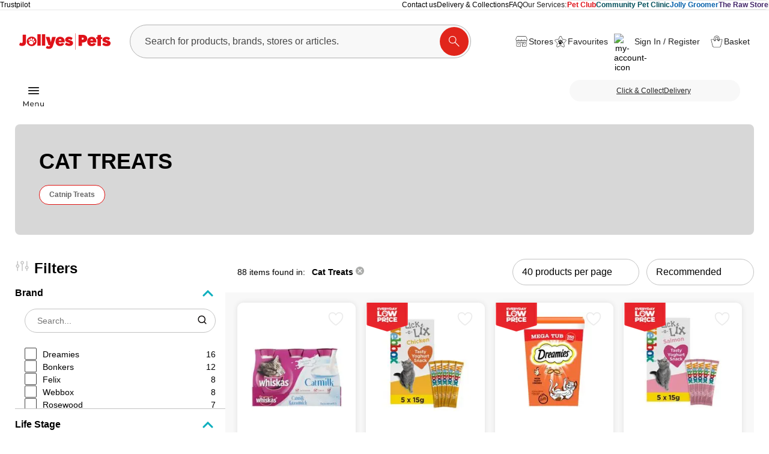

--- FILE ---
content_type: text/html; charset=utf-8
request_url: https://www.jollyes.co.uk/cat/cat-treats.html
body_size: 91038
content:
<!DOCTYPE html>
<html data-vue-meta-server-rendered lang="en" data-vue-meta="%7B%22lang%22:%7B%221%22:%22en%22%7D%7D">
  <head><!-- index for default theme -->
    <!-- XDN -->
    <meta name="viewport" content="width=device-width,initial-scale=1">
    <title>Cat Treats | Healthy Cat Treats | Soft Cat Treats | Jollyes</title>
    <meta data-vue-meta="1" charset="utf-8"><meta data-vue-meta="1" name="robots" content="index, follow"><meta data-vue-meta="1" name="mobile-web-app-capable" content="yes"><meta data-vue-meta="1" name="theme-color" content="#ffffff"><meta data-vue-meta="1" name="apple-mobile-web-app-status-bar-style" content="#ffffff"><meta data-vue-meta="1" name="google-site-verification" content="64hVlwnOadWOOuzrwVICWEhTiEHWPJQBxhd6xO8jTrk"><meta data-vue-meta="1" charset="utf-8"><meta data-vue-meta="1" name="robots" content="index, follow"><meta data-vue-meta="1" name="mobile-web-app-capable" content="yes"><meta data-vue-meta="1" name="theme-color" content="#ffffff"><meta data-vue-meta="1" name="apple-mobile-web-app-status-bar-style" content="#ffffff"><meta data-vue-meta="1" name="google-site-verification" content="64hVlwnOadWOOuzrwVICWEhTiEHWPJQBxhd6xO8jTrk"><meta data-vue-meta="1" data-vmid="meta_title" name="title" content="Cat Treats | Healthy Cat Treats | Soft Cat Treats | Jollyes"><meta data-vue-meta="1" data-vmid="description" name="description" content="Shop cat treats at Jollyes today, including soft cat treats for sensitive teeth and healthy options too. Find premium brands and affordable cat treats right here."><meta data-vue-meta="1" data-vmid="meta_keywords" name="keywords" content=""><meta data-vue-meta="1" data-vmid="og:title" property="og:title" content="Cat Treats"><meta data-vue-meta="1" data-vmid="og:description" property="og:description" content="Shop cat treats at Jollyes today, including soft cat treats for sensitive teeth and healthy options too. Find premium brands and affordable cat treats right here."><meta data-vue-meta="1" data-vmid="og:image" property="og:image" content="https://s3.amazonaws.com/a.storyblok.com/f/152022/c309db6db5/cat-20treats_107x107_cat.png"><meta data-vue-meta="1" data-vmid="og:url" property="og:url" content="https://www.jollyes.co.uk/cat/cat-treats.html"><meta data-vue-meta="1" data-vmid="og:type" property="og:type" content="website"><meta data-vue-meta="1" data-vmid="fb:app_id" property="fb:app_id" content="354887379623416"><meta data-vue-meta="1" data-vmid="twitter:title" property="twitter:title" content="Cat Treats"><meta data-vue-meta="1" data-vmid="twitter:text:title" property="twitter:text:title" content="Cat Treats"><meta data-vue-meta="1" data-vmid="twitter:description" property="twitter:description" content="Shop cat treats at Jollyes today, including soft cat treats for sensitive teeth and healthy options too. Find premium brands and affordable cat treats right here."><meta data-vue-meta="1" data-vmid="twitter:image" property="twitter:image" content="https://s3.amazonaws.com/a.storyblok.com/f/152022/c309db6db5/cat-20treats_107x107_cat.png"><meta data-vue-meta="1" data-vmid="twitter:url" property="twitter:url" content="https://www.jollyes.co.uk/cat/cat-treats.html">
    <meta name="generator" content="Jollyes">
    <link data-vue-meta="1" rel="icon" type="image/svg+xml" href="/assets/images/favicon.svg" sizes="32x32"><link data-vue-meta="1" rel="icon" type="image/png" href="/assets/images/favicon.png" sizes="16x16"><link data-vue-meta="1" rel="icon" type="image/x-icon" href="/assets/images/favicon.ico"><link data-vue-meta="1" rel="apple-touch-icon" href="/assets/apple-touch-icon.png"><link data-vue-meta="1" rel="apple-touch-startup-image" href="/assets/apple_splash_2048.png" sizes="2048x2732"><link data-vue-meta="1" rel="apple-touch-startup-image" href="/assets/apple_splash_1668.png" sizes="1668x2224"><link data-vue-meta="1" rel="apple-touch-startup-image" href="/assets/apple_splash_1536.png" sizes="1536x2048"><link data-vue-meta="1" rel="apple-touch-startup-image" href="/assets/apple_splash_1125.png" sizes="1125x2436"><link data-vue-meta="1" rel="apple-touch-startup-image" href="/assets/apple_splash_1242.png" sizes="1242x2208"><link data-vue-meta="1" rel="apple-touch-startup-image" href="/assets/apple_splash_750.png" sizes="750x1334"><link data-vue-meta="1" rel="apple-touch-startup-image" href="/assets/apple_splash_640.png" sizes="640x1136"><link data-vue-meta="1" rel="manifest" href="/assets/manifest.json"><link data-vue-meta="1" rel="preconnect" href="https://cdn.jsdelivr.net" crossorigin="true"><link data-vue-meta="1" rel="preconnect" href="https://consent.cookiefirst.com" crossorigin="true"><link data-vue-meta="1" rel="canonical" href="https://www.jollyes.co.uk/cat/cat-treats.html">
    
    <style data-vue-ssr-id="7b7cf5e6:0 995de62c:0 34fbe2e0:0 12c93c32:0 fd6f4586:0 6bdb05b8:0 62ad9958:0 16fc247b:0 1810e36c:0 68481210:0 b2ef9ba8:0 2257c988:0 6d95a044:0 76bde144:0 7a3c54b1:0 61f0b956:0 34dd257a:0 6fdf58e3:0 728bc56c:0 48f2c5e8:0 1816596e:0 771d4d63:0 6cd67c38:0 1429f0f8:0 7b753cea:0 b2a2fb2a:0 f7a59108:0 06cec89a:0 2adc943f:0 282b1f88:0 7b887fb2:0 18a65eec:0 0eaa175d:0 22f3a4a4:0 4f34202e:0 2f7cf3b5:0 2ada50dc:0 09315986:0 345a3d5b:0 b1ad4d7e:0">@font-face{font-family:swiper-icons;src:url("data:application/font-woff;charset=utf-8;base64, [base64]//wADZ2x5ZgAAAywAAADMAAAD2MHtryVoZWFkAAABbAAAADAAAAA2E2+eoWhoZWEAAAGcAAAAHwAAACQC9gDzaG10eAAAAigAAAAZAAAArgJkABFsb2NhAAAC0AAAAFoAAABaFQAUGG1heHAAAAG8AAAAHwAAACAAcABAbmFtZQAAA/gAAAE5AAACXvFdBwlwb3N0AAAFNAAAAGIAAACE5s74hXjaY2BkYGAAYpf5Hu/j+W2+MnAzMYDAzaX6QjD6/4//Bxj5GA8AuRwMYGkAPywL13jaY2BkYGA88P8Agx4j+/8fQDYfA1AEBWgDAIB2BOoAeNpjYGRgYNBh4GdgYgABEMnIABJzYNADCQAACWgAsQB42mNgYfzCOIGBlYGB0YcxjYGBwR1Kf2WQZGhhYGBiYGVmgAFGBiQQkOaawtDAoMBQxXjg/wEGPcYDDA4wNUA2CCgwsAAAO4EL6gAAeNpj2M0gyAACqxgGNWBkZ2D4/wMA+xkDdgAAAHjaY2BgYGaAYBkGRgYQiAHyGMF8FgYHIM3DwMHABGQrMOgyWDLEM1T9/w8UBfEMgLzE////P/5//f/V/xv+r4eaAAeMbAxwIUYmIMHEgKYAYjUcsDAwsLKxc3BycfPw8jEQA/[base64]/uznmfPFBNODM2K7MTQ45YEAZqGP81AmGGcF3iPqOop0r1SPTaTbVkfUe4HXj97wYE+yNwWYxwWu4v1ugWHgo3S1XdZEVqWM7ET0cfnLGxWfkgR42o2PvWrDMBSFj/IHLaF0zKjRgdiVMwScNRAoWUoH78Y2icB/yIY09An6AH2Bdu/UB+yxopYshQiEvnvu0dURgDt8QeC8PDw7Fpji3fEA4z/PEJ6YOB5hKh4dj3EvXhxPqH/SKUY3rJ7srZ4FZnh1PMAtPhwP6fl2PMJMPDgeQ4rY8YT6Gzao0eAEA409DuggmTnFnOcSCiEiLMgxCiTI6Cq5DZUd3Qmp10vO0LaLTd2cjN4fOumlc7lUYbSQcZFkutRG7g6JKZKy0RmdLY680CDnEJ+UMkpFFe1RN7nxdVpXrC4aTtnaurOnYercZg2YVmLN/d/gczfEimrE/fs/bOuq29Zmn8tloORaXgZgGa78yO9/cnXm2BpaGvq25Dv9S4E9+5SIc9PqupJKhYFSSl47+Qcr1mYNAAAAeNptw0cKwkAAAMDZJA8Q7OUJvkLsPfZ6zFVERPy8qHh2YER+3i/BP83vIBLLySsoKimrqKqpa2hp6+jq6RsYGhmbmJqZSy0sraxtbO3sHRydnEMU4uR6yx7JJXveP7WrDycAAAAAAAH//wACeNpjYGRgYOABYhkgZgJCZgZNBkYGLQZtIJsFLMYAAAw3ALgAeNolizEKgDAQBCchRbC2sFER0YD6qVQiBCv/H9ezGI6Z5XBAw8CBK/m5iQQVauVbXLnOrMZv2oLdKFa8Pjuru2hJzGabmOSLzNMzvutpB3N42mNgZGBg4GKQYzBhYMxJLMlj4GBgAYow/P/PAJJhLM6sSoWKfWCAAwDAjgbRAAB42mNgYGBkAIIbCZo5IPrmUn0hGA0AO8EFTQAA") format("woff");font-weight:400;font-style:normal}:root{--swiper-theme-color:#007aff}.swiper-container{margin-left:auto;margin-right:auto;position:relative;overflow:hidden;list-style:none;padding:0;z-index:1}.swiper-container-vertical>.swiper-wrapper{-ms-flex-direction:column;flex-direction:column}.swiper-wrapper{position:relative;width:100%;height:100%;z-index:1;display:-ms-flexbox;display:flex;-webkit-transition-property:-webkit-transform;transition-property:-webkit-transform;-o-transition-property:transform;transition-property:transform;transition-property:transform,-webkit-transform;-webkit-box-sizing:content-box;box-sizing:content-box}.swiper-container-android .swiper-slide,.swiper-wrapper{-webkit-transform:translate3d(0,0,0);transform:translate3d(0,0,0)}.swiper-container-multirow>.swiper-wrapper{-ms-flex-wrap:wrap;flex-wrap:wrap}.swiper-container-multirow-column>.swiper-wrapper{-ms-flex-wrap:wrap;flex-wrap:wrap;-ms-flex-direction:column;flex-direction:column}.swiper-container-free-mode>.swiper-wrapper{-webkit-transition-timing-function:ease-out;-o-transition-timing-function:ease-out;transition-timing-function:ease-out;margin:0 auto}.swiper-container-pointer-events{-ms-touch-action:pan-y;touch-action:pan-y}.swiper-container-pointer-events.swiper-container-vertical{-ms-touch-action:pan-x;touch-action:pan-x}.swiper-slide{-ms-flex-negative:0;flex-shrink:0;width:100%;height:100%;position:relative;-webkit-transition-property:-webkit-transform;transition-property:-webkit-transform;-o-transition-property:transform;transition-property:transform;transition-property:transform,-webkit-transform}.swiper-slide-invisible-blank{visibility:hidden}.swiper-container-autoheight,.swiper-container-autoheight .swiper-slide{height:auto}.swiper-container-autoheight .swiper-wrapper{-ms-flex-align:start;align-items:flex-start;-webkit-transition-property:height,-webkit-transform;transition-property:height,-webkit-transform;-o-transition-property:transform,height;transition-property:transform,height;transition-property:transform,height,-webkit-transform}.swiper-container-3d{-webkit-perspective:1200px;perspective:1200px}.swiper-container-3d .swiper-cube-shadow,.swiper-container-3d .swiper-slide,.swiper-container-3d .swiper-slide-shadow-bottom,.swiper-container-3d .swiper-slide-shadow-left,.swiper-container-3d .swiper-slide-shadow-right,.swiper-container-3d .swiper-slide-shadow-top,.swiper-container-3d .swiper-wrapper{-webkit-transform-style:preserve-3d;transform-style:preserve-3d}.swiper-container-3d .swiper-slide-shadow-bottom,.swiper-container-3d .swiper-slide-shadow-left,.swiper-container-3d .swiper-slide-shadow-right,.swiper-container-3d .swiper-slide-shadow-top{position:absolute;left:0;top:0;width:100%;height:100%;pointer-events:none;z-index:10}.swiper-container-3d .swiper-slide-shadow-left{background-image:-webkit-gradient(linear,right top,left top,from(rgba(0,0,0,.5)),to(rgba(0,0,0,0)));background-image:-webkit-linear-gradient(right,rgba(0,0,0,.5),rgba(0,0,0,0));background-image:-o-linear-gradient(right,rgba(0,0,0,.5),rgba(0,0,0,0));background-image:linear-gradient(to left,rgba(0,0,0,.5),rgba(0,0,0,0))}.swiper-container-3d .swiper-slide-shadow-right{background-image:-webkit-gradient(linear,left top,right top,from(rgba(0,0,0,.5)),to(rgba(0,0,0,0)));background-image:-webkit-linear-gradient(left,rgba(0,0,0,.5),rgba(0,0,0,0));background-image:-o-linear-gradient(left,rgba(0,0,0,.5),rgba(0,0,0,0));background-image:linear-gradient(to right,rgba(0,0,0,.5),rgba(0,0,0,0))}.swiper-container-3d .swiper-slide-shadow-top{background-image:-webkit-gradient(linear,left bottom,left top,from(rgba(0,0,0,.5)),to(rgba(0,0,0,0)));background-image:-webkit-linear-gradient(bottom,rgba(0,0,0,.5),rgba(0,0,0,0));background-image:-o-linear-gradient(bottom,rgba(0,0,0,.5),rgba(0,0,0,0));background-image:linear-gradient(to top,rgba(0,0,0,.5),rgba(0,0,0,0))}.swiper-container-3d .swiper-slide-shadow-bottom{background-image:-webkit-gradient(linear,left top,left bottom,from(rgba(0,0,0,.5)),to(rgba(0,0,0,0)));background-image:-webkit-linear-gradient(top,rgba(0,0,0,.5),rgba(0,0,0,0));background-image:-o-linear-gradient(top,rgba(0,0,0,.5),rgba(0,0,0,0));background-image:linear-gradient(to bottom,rgba(0,0,0,.5),rgba(0,0,0,0))}.swiper-container-css-mode>.swiper-wrapper{overflow:auto;scrollbar-width:none;-ms-overflow-style:none}.swiper-container-css-mode>.swiper-wrapper::-webkit-scrollbar{display:none}.swiper-container-css-mode>.swiper-wrapper>.swiper-slide{scroll-snap-align:start start}.swiper-container-horizontal.swiper-container-css-mode>.swiper-wrapper{-ms-scroll-snap-type:x mandatory;scroll-snap-type:x mandatory}.swiper-container-vertical.swiper-container-css-mode>.swiper-wrapper{-ms-scroll-snap-type:y mandatory;scroll-snap-type:y mandatory}.container{margin-left:auto;margin-right:auto;padding-right:25px;padding-left:25px;width:100%;max-width:1450px}@media only screen and (max-width:767px){.container{padding-right:15px;padding-left:15px}}@media only screen and (max-width:419px){.container{padding-right:10px;padding-left:10px}}.inner-container{margin-left:auto;margin-right:auto;padding-right:25px;padding-left:25px;max-width:900px}@media only screen and (max-width:767px){.inner-container{padding-right:15px;padding-left:15px}}@media only screen and (max-width:419px){.inner-container{padding-right:10px;padding-left:10px}}.container-fluid{padding-right:25px;padding-left:25px}@media only screen and (max-width:767px){.container-fluid{padding-right:15px;padding-left:15px}}@media only screen and (max-width:419px){.container-fluid{padding-right:10px;padding-left:10px}}.row{-webkit-box-sizing:border-box;box-sizing:border-box;display:-ms-flexbox;display:flex;-ms-flex:0 1 auto;flex:0 1 auto;-ms-flex-direction:row;flex-direction:row;-ms-flex-wrap:wrap;flex-wrap:wrap;margin-right:-15px;margin-left:-15px}@media only screen and (max-width:767px){.row{margin-right:-10px;margin-left:-10px}}.row.reverse{-ms-flex-direction:row-reverse;flex-direction:row-reverse}.col.reverse{-ms-flex-direction:column-reverse;flex-direction:column-reverse}[class^=col-]{-webkit-box-sizing:border-box;box-sizing:border-box;-ms-flex:0 0 auto;flex:0 0 auto;-ms-flex-preferred-size:100%;flex-basis:100%;padding-right:15px;padding-left:15px;max-width:100%}@media (max-width:767px){[class^=col-]{padding-right:10px;padding-left:10px}}[class*=" col-xs"],[class^=col-xs]{-webkit-box-sizing:border-box;box-sizing:border-box;-ms-flex:0 0 auto;flex:0 0 auto;padding-right:15px;padding-left:15px}@media (max-width:767px){[class*=" col-xs"],[class^=col-xs]{padding-right:10px;padding-left:10px}}.col-xs{-ms-flex-positive:1;flex-grow:1;-ms-flex-preferred-size:0;flex-basis:0;max-width:100%}.col-xs-1{-ms-flex-preferred-size:8.33333333%;flex-basis:8.33333333%;max-width:8.33333333%}.col-xs-2{-ms-flex-preferred-size:16.66666667%;flex-basis:16.66666667%;max-width:16.66666667%}.col-xs-3{-ms-flex-preferred-size:25%;flex-basis:25%;max-width:25%}.col-xs-4{-ms-flex-preferred-size:33.33333333%;flex-basis:33.33333333%;max-width:33.33333333%}.col-xs-5{-ms-flex-preferred-size:41.66666667%;flex-basis:41.66666667%;max-width:41.66666667%}.col-xs-6{-ms-flex-preferred-size:50%;flex-basis:50%;max-width:50%}.col-xs-7{-ms-flex-preferred-size:58.33333333%;flex-basis:58.33333333%;max-width:58.33333333%}.col-xs-8{-ms-flex-preferred-size:66.66666667%;flex-basis:66.66666667%;max-width:66.66666667%}.col-xs-9{-ms-flex-preferred-size:75%;flex-basis:75%;max-width:75%}.col-xs-10{-ms-flex-preferred-size:83.33333333%;flex-basis:83.33333333%;max-width:83.33333333%}.col-xs-11{-ms-flex-preferred-size:91.66666667%;flex-basis:91.66666667%;max-width:91.66666667%}.col-xs-12{-ms-flex-preferred-size:100%;flex-basis:100%;max-width:100%}.col-xs-offset-0{margin-left:0}.col-xs-offset-1{margin-left:8.33333333%}.col-xs-offset-2{margin-left:16.66666667%}.col-xs-offset-3{margin-left:25%}.col-xs-offset-4{margin-left:33.33333333%}.col-xs-offset-5{margin-left:41.66666667%}.col-xs-offset-6{margin-left:50%}.col-xs-offset-7{margin-left:58.33333333%}.col-xs-offset-8{margin-left:66.66666667%}.col-xs-offset-9{margin-left:75%}.col-xs-offset-10{margin-left:83.33333333%}.col-xs-offset-11{margin-left:91.66666667%}.start-xs{-ms-flex-pack:start;justify-content:flex-start;text-align:start}.center-xs{-ms-flex-pack:center;justify-content:center;text-align:center}.end-xs{-ms-flex-pack:end;justify-content:flex-end;text-align:end}.top-xs{-ms-flex-align:start;align-items:flex-start}.middle-xs{-ms-flex-align:center;align-items:center}.bottom-xs{-ms-flex-align:end;align-items:flex-end}.around-xs{-ms-flex-pack:distribute;justify-content:space-around}.between-xs{-ms-flex-pack:justify;justify-content:space-between}.first-xs{-ms-flex-order:-1;order:-1}.last-xs{-ms-flex-order:1;order:1}.initial-order-xs{-ms-flex-order:initial;order:initial}@media only screen and (min-width:576px){.col-sm{-ms-flex-positive:1;flex-grow:1;-ms-flex-preferred-size:0;flex-basis:0;max-width:100%}.col-sm-1{-ms-flex-preferred-size:8.33333333%;flex-basis:8.33333333%;max-width:8.33333333%}.col-sm-2{-ms-flex-preferred-size:16.66666667%;flex-basis:16.66666667%;max-width:16.66666667%}.col-sm-3{-ms-flex-preferred-size:25%;flex-basis:25%;max-width:25%}.col-sm-4{-ms-flex-preferred-size:33.33333333%;flex-basis:33.33333333%;max-width:33.33333333%}.col-sm-5{-ms-flex-preferred-size:41.66666667%;flex-basis:41.66666667%;max-width:41.66666667%}.col-sm-6{-ms-flex-preferred-size:50%;flex-basis:50%;max-width:50%}.col-sm-7{-ms-flex-preferred-size:58.33333333%;flex-basis:58.33333333%;max-width:58.33333333%}.col-sm-8{-ms-flex-preferred-size:66.66666667%;flex-basis:66.66666667%;max-width:66.66666667%}.col-sm-9{-ms-flex-preferred-size:75%;flex-basis:75%;max-width:75%}.col-sm-10{-ms-flex-preferred-size:83.33333333%;flex-basis:83.33333333%;max-width:83.33333333%}.col-sm-11{-ms-flex-preferred-size:91.66666667%;flex-basis:91.66666667%;max-width:91.66666667%}.col-sm-12{-ms-flex-preferred-size:100%;flex-basis:100%;max-width:100%}.col-sm-offset-0{margin-left:0}.col-sm-offset-1{margin-left:8.33333333%}.col-sm-offset-2{margin-left:16.66666667%}.col-sm-offset-3{margin-left:25%}.col-sm-offset-4{margin-left:33.33333333%}.col-sm-offset-5{margin-left:41.66666667%}.col-sm-offset-6{margin-left:50%}.col-sm-offset-7{margin-left:58.33333333%}.col-sm-offset-8{margin-left:66.66666667%}.col-sm-offset-9{margin-left:75%}.col-sm-offset-10{margin-left:83.33333333%}.col-sm-offset-11{margin-left:91.66666667%}.start-sm{-ms-flex-pack:start;justify-content:flex-start;text-align:start}.center-sm{-ms-flex-pack:center;justify-content:center;text-align:center}.end-sm{-ms-flex-pack:end;justify-content:flex-end;text-align:end}.top-sm{-ms-flex-align:start;align-items:flex-start}.middle-sm{-ms-flex-align:center;align-items:center}.bottom-sm{-ms-flex-align:end;align-items:flex-end}.around-sm{-ms-flex-pack:distribute;justify-content:space-around}.between-sm{-ms-flex-pack:justify;justify-content:space-between}.first-sm{-ms-flex-order:-1;order:-1}.last-sm{-ms-flex-order:1;order:1}.initial-order-sm{-ms-flex-order:initial;order:initial}}@media only screen and (min-width:768px){.col-md,.col-md-1,.col-md-10,.col-md-11,.col-md-12,.col-md-2,.col-md-3,.col-md-4,.col-md-5,.col-md-6,.col-md-7,.col-md-8,.col-md-9,.col-md-offset-0,.col-md-offset-1,.col-md-offset-10,.col-md-offset-11,.col-md-offset-12,.col-md-offset-2,.col-md-offset-3,.col-md-offset-4,.col-md-offset-5,.col-md-offset-6,.col-md-offset-7,.col-md-offset-8,.col-md-offset-9{-webkit-box-sizing:border-box;box-sizing:border-box;-ms-flex:0 0 auto;flex:0 0 auto;padding-right:15px;padding-left:15px}.col-md{-ms-flex-positive:1;flex-grow:1;-ms-flex-preferred-size:0;flex-basis:0;max-width:100%}.col-md-1{-ms-flex-preferred-size:8.33333333%;flex-basis:8.33333333%;max-width:8.33333333%}.col-md-2{-ms-flex-preferred-size:16.66666667%;flex-basis:16.66666667%;max-width:16.66666667%}.col-md-3{-ms-flex-preferred-size:25%;flex-basis:25%;max-width:25%}.col-md-4{-ms-flex-preferred-size:33.33333333%;flex-basis:33.33333333%;max-width:33.33333333%}.col-md-5{-ms-flex-preferred-size:41.66666667%;flex-basis:41.66666667%;max-width:41.66666667%}.col-md-6{-ms-flex-preferred-size:50%;flex-basis:50%;max-width:50%}.col-md-7{-ms-flex-preferred-size:58.33333333%;flex-basis:58.33333333%;max-width:58.33333333%}.col-md-8{-ms-flex-preferred-size:66.66666667%;flex-basis:66.66666667%;max-width:66.66666667%}.col-md-9{-ms-flex-preferred-size:75%;flex-basis:75%;max-width:75%}.col-md-10{-ms-flex-preferred-size:83.33333333%;flex-basis:83.33333333%;max-width:83.33333333%}.col-md-11{-ms-flex-preferred-size:91.66666667%;flex-basis:91.66666667%;max-width:91.66666667%}.col-md-12{-ms-flex-preferred-size:100%;flex-basis:100%;max-width:100%}.col-md-offset-0{margin-left:0}.col-md-offset-1{margin-left:8.33333333%}.col-md-offset-2{margin-left:16.66666667%}.col-md-offset-3{margin-left:25%}.col-md-offset-4{margin-left:33.33333333%}.col-md-offset-5{margin-left:41.66666667%}.col-md-offset-6{margin-left:50%}.col-md-offset-7{margin-left:58.33333333%}.col-md-offset-8{margin-left:66.66666667%}.col-md-offset-9{margin-left:75%}.col-md-offset-10{margin-left:83.33333333%}.col-md-offset-11{margin-left:91.66666667%}.start-md{-ms-flex-pack:start;justify-content:flex-start;text-align:start}.center-md{-ms-flex-pack:center;justify-content:center;text-align:center}.end-md{-ms-flex-pack:end;justify-content:flex-end;text-align:end}.top-md{-ms-flex-align:start;align-items:flex-start}.middle-md{-ms-flex-align:center;align-items:center}.bottom-md{-ms-flex-align:end;align-items:flex-end}.around-md{-ms-flex-pack:distribute;justify-content:space-around}.between-md{-ms-flex-pack:justify;justify-content:space-between}.first-md{-ms-flex-order:-1;order:-1}.last-md{-ms-flex-order:1;order:1}.initial-order-md{-ms-flex-order:initial;order:initial}}@media only screen and (min-width:992px){.col-lg,.col-lg-1,.col-lg-10,.col-lg-11,.col-lg-12,.col-lg-2,.col-lg-3,.col-lg-4,.col-lg-5,.col-lg-6,.col-lg-7,.col-lg-8,.col-lg-9,.col-lg-offset-0,.col-lg-offset-1,.col-lg-offset-10,.col-lg-offset-11,.col-lg-offset-12,.col-lg-offset-2,.col-lg-offset-3,.col-lg-offset-4,.col-lg-offset-5,.col-lg-offset-6,.col-lg-offset-7,.col-lg-offset-8,.col-lg-offset-9{-webkit-box-sizing:border-box;box-sizing:border-box;-ms-flex:0 0 auto;flex:0 0 auto;padding-right:15px;padding-left:15px}.col-lg{-ms-flex-positive:1;flex-grow:1;-ms-flex-preferred-size:0;flex-basis:0;max-width:100%}.col-lg-1{-ms-flex-preferred-size:8.33333333%;flex-basis:8.33333333%;max-width:8.33333333%}.col-lg-2{-ms-flex-preferred-size:16.66666667%;flex-basis:16.66666667%;max-width:16.66666667%}.col-lg-3{-ms-flex-preferred-size:25%;flex-basis:25%;max-width:25%}.col-lg-4{-ms-flex-preferred-size:33.33333333%;flex-basis:33.33333333%;max-width:33.33333333%}.col-lg-5{-ms-flex-preferred-size:41.66666667%;flex-basis:41.66666667%;max-width:41.66666667%}.col-lg-6{-ms-flex-preferred-size:50%;flex-basis:50%;max-width:50%}.col-lg-7{-ms-flex-preferred-size:58.33333333%;flex-basis:58.33333333%;max-width:58.33333333%}.col-lg-8{-ms-flex-preferred-size:66.66666667%;flex-basis:66.66666667%;max-width:66.66666667%}.col-lg-9{-ms-flex-preferred-size:75%;flex-basis:75%;max-width:75%}.col-lg-10{-ms-flex-preferred-size:83.33333333%;flex-basis:83.33333333%;max-width:83.33333333%}.col-lg-11{-ms-flex-preferred-size:91.66666667%;flex-basis:91.66666667%;max-width:91.66666667%}.col-lg-12{-ms-flex-preferred-size:100%;flex-basis:100%;max-width:100%}.col-lg-offset-0{margin-left:0}.col-lg-offset-1{margin-left:8.33333333%}.col-lg-offset-2{margin-left:16.66666667%}.col-lg-offset-3{margin-left:25%}.col-lg-offset-4{margin-left:33.33333333%}.col-lg-offset-5{margin-left:41.66666667%}.col-lg-offset-6{margin-left:50%}.col-lg-offset-7{margin-left:58.33333333%}.col-lg-offset-8{margin-left:66.66666667%}.col-lg-offset-9{margin-left:75%}.col-lg-offset-10{margin-left:83.33333333%}.col-lg-offset-11{margin-left:91.66666667%}.start-lg{-ms-flex-pack:start;justify-content:flex-start;text-align:start}.center-lg{-ms-flex-pack:center;justify-content:center;text-align:center}.end-lg{-ms-flex-pack:end;justify-content:flex-end;text-align:end}.top-lg{-ms-flex-align:start;align-items:flex-start}.middle-lg{-ms-flex-align:center;align-items:center}.bottom-lg{-ms-flex-align:end;align-items:flex-end}.around-lg{-ms-flex-pack:distribute;justify-content:space-around}.between-lg{-ms-flex-pack:justify;justify-content:space-between}.first-lg{-ms-flex-order:-1;order:-1}.last-lg{-ms-flex-order:1;order:1}.initial-order-lg{-ms-flex-order:initial;order:initial}}@media only screen and (min-width:1200px){.col-xl,.col-xl-1,.col-xl-10,.col-xl-11,.col-xl-12,.col-xl-2,.col-xl-3,.col-xl-4,.col-xl-5,.col-xl-6,.col-xl-7,.col-xl-8,.col-xl-9,.col-xl-offset-0,.col-xl-offset-1,.col-xl-offset-10,.col-xl-offset-11,.col-xl-offset-12,.col-xl-offset-2,.col-xl-offset-3,.col-xl-offset-4,.col-xl-offset-5,.col-xl-offset-6,.col-xl-offset-7,.col-xl-offset-8,.col-xl-offset-9{-webkit-box-sizing:border-box;box-sizing:border-box;-ms-flex:0 0 auto;flex:0 0 auto;padding-right:15px;padding-left:15px}.col-xl{-ms-flex-positive:1;flex-grow:1;-ms-flex-preferred-size:0;flex-basis:0;max-width:100%}.col-xl-1{-ms-flex-preferred-size:8.33333333%;flex-basis:8.33333333%;max-width:8.33333333%}.col-xl-2{-ms-flex-preferred-size:16.66666667%;flex-basis:16.66666667%;max-width:16.66666667%}.col-xl-3{-ms-flex-preferred-size:25%;flex-basis:25%;max-width:25%}.col-xl-4{-ms-flex-preferred-size:33.33333333%;flex-basis:33.33333333%;max-width:33.33333333%}.col-xl-5{-ms-flex-preferred-size:41.66666667%;flex-basis:41.66666667%;max-width:41.66666667%}.col-xl-6{-ms-flex-preferred-size:50%;flex-basis:50%;max-width:50%}.col-xl-7{-ms-flex-preferred-size:58.33333333%;flex-basis:58.33333333%;max-width:58.33333333%}.col-xl-8{-ms-flex-preferred-size:66.66666667%;flex-basis:66.66666667%;max-width:66.66666667%}.col-xl-9{-ms-flex-preferred-size:75%;flex-basis:75%;max-width:75%}.col-xl-10{-ms-flex-preferred-size:83.33333333%;flex-basis:83.33333333%;max-width:83.33333333%}.col-xl-11{-ms-flex-preferred-size:91.66666667%;flex-basis:91.66666667%;max-width:91.66666667%}.col-xl-12{-ms-flex-preferred-size:100%;flex-basis:100%;max-width:100%}.col-xl-offset-0{margin-left:0}.col-xl-offset-1{margin-left:8.33333333%}.col-xl-offset-2{margin-left:16.66666667%}.col-xl-offset-3{margin-left:25%}.col-xl-offset-4{margin-left:33.33333333%}.col-xl-offset-5{margin-left:41.66666667%}.col-xl-offset-6{margin-left:50%}.col-xl-offset-7{margin-left:58.33333333%}.col-xl-offset-8{margin-left:66.66666667%}.col-xl-offset-9{margin-left:75%}.col-xl-offset-10{margin-left:83.33333333%}.col-xl-offset-11{margin-left:91.66666667%}.start-xl{-ms-flex-pack:start;justify-content:flex-start;text-align:start}.center-xl{-ms-flex-pack:center;justify-content:center;text-align:center}.end-xl{-ms-flex-pack:end;justify-content:flex-end;text-align:end}.top-xl{-ms-flex-align:start;align-items:flex-start}.middle-xl{-ms-flex-align:center;align-items:center}.bottom-xl{-ms-flex-align:end;align-items:flex-end}.around-xl{-ms-flex-pack:distribute;justify-content:space-around}.between-xl{-ms-flex-pack:justify;justify-content:space-between}.first-xl{-ms-flex-order:-1;order:-1}.last-xl{-ms-flex-order:1;order:1}.initial-order-xl{-ms-flex-order:initial;order:initial}}@media only screen and (max-width:575px){.hidden-xs{display:none}}@media only screen and (min-width:576px) and (max-width:767px){.hidden-sm{display:none}}@media only screen and (min-width:768px) and (max-width:991px){.hidden-md{display:none}}@media only screen and (min-width:992px) and (max-width:1199px){.hidden-lg{display:none}}@media only screen and (min-width:1200px){.hidden-xl{display:none}}body,html{margin:0;padding:0;line-height:1.3;-webkit-text-size-adjust:100%}@media only screen and (max-width:767px){body,html{-webkit-tap-highlight-color:transparent}}a{color:#000;position:relative;text-decoration:none;-webkit-tap-highlight-color:transparent;-webkit-tap-highlight-color:transparent}body{font-size:14px;font-family:montserrat,sans-serif;font-weight:400}h1{font-size:50px;line-height:.9}.h2,h2{font-size:24px;font-weight:900;line-height:1.3}@media only screen and (max-width:767px){.h2,h2{font-size:18px}}.h3,h3{font-size:18px;font-weight:700}@media only screen and (max-width:767px){.h3,h3{font-size:12px}}.h4,h4{font-size:16px}@media only screen and (max-width:767px){.h4,h4{font-size:12px}}.h5,h5{font-size:16px}.h6,h6{font-size:12px}.montserrat{font-family:montserrat,sans-serif}.uppercase{text-transform:uppercase}.align-center{text-align:center}.align-right{text-align:right}.align-left{text-align:left}.align-justify{text-align:justify}.block{display:block}.weight-500{font-weight:500}.bold{font-weight:700}.extra-bold{font-weight:900}.lh16{line-height:16px}.lh20{line-height:20px}.lh25{line-height:25px}.lh30{line-height:30px}.lh35{line-height:35px}.lh40{line-height:40px}.text10{font-size:11px}.text11{font-size:11px}.text12{font-size:12px}.text13{font-size:13px}.text14{font-size:14px}.text15{font-size:15px}.text16{font-size:16px}.text17{font-size:17px}.text18{font-size:18px}.text19{font-size:19px}.text20{font-size:20px}.ml-auto{margin-left:auto}.mr-auto{margin-right:auto}.cl-transparent{color:transparent}.cl-white{color:#fff}.cl-black{color:#000}.cl-black-464444{color:#464444}.cl-red{color:#e1251b}.cl-red-f14e46{color:#f14e46}.cl-red-DF1219{color:#df1219}.cl-light-gray{color:#f8f8f8}.cl-gray-979797{color:#444}.cl-gray-e3e3e3{color:#e3e3e3}.cl-dark-gray{color:#979797}.cl-oat{color:#e4e1d8}.cl-yellow{color:#fed019}.cl-orange{color:#f19d18}.cl-white-smoke{color:#f2f2f2}.cl-gainsboro{color:#e0e0e0}.cl-silver{color:#bdbdbd}.cl-gray{color:#828282}.cl-puerto-rico{color:#4dba87}.cl-mine-shaft{color:#333}.cl-green{color:#7ab827}.cl-sky-d2ddf0{color:#d2ddf0}.cl-blue{color:#0961ea}.cl-bg-gmail{color:#0076fe}.cl-dark-blue{color:#3a5997}.cl-gray-c2c2c2{color:#c2c2c2}.cl-gray-c3c3c3{color:#c3c3c3}.cl-light-blue{color:#d2ddef}.cl-gray-b8b8b9{color:#b8b8b9}.cl-gray-E5E7EB{color:#e5e7eb}.cl-black-111111{color:#111}.cl-gray-4D4D4D{color:#4d4d4d}.cl-gray-565656{color:#565656}.cl-gray-EDEDED{color:#ededed}.cl-primary{color:#000}.\:cl-primary:hover{color:#333}.cl-secondary{color:#e1251b}.\:cl-secondary:hover{color:#f14e46}.cl-accent{color:#000}.\:cl-accent:hover{color:#333}.cl-tertiary{color:#bdbdbd}.cl-success{color:#4dba87}.cl-warning{color:#f19d18}.cl-error{color:#f14e46}.cl-bg-primary{color:#000}.\:cl-bg-primary:hover{color:#333}.cl-bg-secondary{color:#e1251b}.\:cl-bg-secondary:hover{color:#f14e46}.cl-brdr-primary{color:#000}.cl-brdr-secondary{color:#e1251b}.bg-cl-transparent{background-color:rgba(0,0,0,0)}.bg-cl-white{background-color:#fff}.bg-cl-black{background-color:#000}.bg-cl-black-464444{background-color:#464444}.bg-cl-red{background-color:#e1251b}.bg-cl-red-f14e46{background-color:#f14e46}.bg-cl-red-DF1219{background-color:#df1219}.bg-cl-light-gray{background-color:#f8f8f8}.bg-cl-gray-979797{background-color:#444}.bg-cl-gray-e3e3e3{background-color:#e3e3e3}.bg-cl-dark-gray{background-color:#979797}.bg-cl-oat{background-color:#e4e1d8}.bg-cl-yellow{background-color:#fed019}.bg-cl-orange{background-color:#f19d18}.bg-cl-white-smoke{background-color:#f2f2f2}.bg-cl-gainsboro{background-color:#e0e0e0}.bg-cl-silver{background-color:#bdbdbd}.bg-cl-gray{background-color:#828282}.bg-cl-puerto-rico{background-color:#4dba87}.bg-cl-mine-shaft{background-color:#333}.bg-cl-green{background-color:#7ab827}.bg-cl-sky-d2ddf0{background-color:#d2ddf0}.bg-cl-blue{background-color:#0961ea}.bg-cl-bg-gmail{background-color:#0076fe}.bg-cl-dark-blue{background-color:#3a5997}.bg-cl-gray-c2c2c2{background-color:#c2c2c2}.bg-cl-gray-c3c3c3{background-color:#c3c3c3}.bg-cl-light-blue{background-color:#d2ddef}.bg-cl-gray-b8b8b9{background-color:#b8b8b9}.bg-cl-gray-E5E7EB{background-color:#e5e7eb}.bg-cl-black-111111{background-color:#111}.bg-cl-gray-4D4D4D{background-color:#4d4d4d}.bg-cl-gray-565656{background-color:#565656}.bg-cl-gray-EDEDED{background-color:#ededed}.bg-cl-primary{background-color:#000}.\:bg-cl-primary:hover{background-color:#333}.bg-cl-secondary{background-color:#e1251b}.\:bg-cl-secondary:hover{background-color:#f14e46}.bg-cl-th-primary{background-color:#000}.\:bg-cl-th-primary:hover{background-color:#333}.bg-cl-th-secondary{background-color:#e1251b}.\:bg-cl-th-secondary:hover{background-color:#f14e46}.bg-cl-th-accent{background-color:#000}.\:bg-cl-th-accent:hover{background-color:#333}.bg-cl-th-tertiary{background-color:#bdbdbd}.bg-cl-th-success{background-color:#4dba87}.bg-cl-th-warning{background-color:#f19d18}.bg-cl-th-error{background-color:#f14e46}@font-face{font-family:montserrat;src:url(/assets/fonts/montserrat-regular.woff2) format("woff2");font-weight:400;font-style:normal;font-display:swap}@font-face{font-family:Montserrat;src:url(/assets/fonts/Montserrat-Medium.woff2) format("woff2");font-weight:500;font-style:normal;font-display:swap}@font-face{font-family:Montserrat;src:url(/assets/fonts/Montserrat-SemiBold.woff2) format("woff2");font-weight:600;font-style:normal;font-display:swap}@font-face{font-family:montserrat;src:url(/assets/fonts/montserrat-bold.woff2) format("woff2");font-weight:700;font-style:normal;font-display:swap}@font-face{font-family:montserrat;src:url(/assets/fonts/montserrat-extrabold.woff2) format("woff2");font-weight:900;font-style:normal;font-display:swap}@font-face{font-family:'sweet purple';src:url(/assets/fonts/sweetpurple.woff2) format("woff2");font-weight:400;font-style:normal;font-display:swap}.inline-flex{display:-ms-inline-flexbox;display:inline-flex}.flex{display:-ms-flexbox;display:flex}.block{display:block}.center-self{-ms-flex-item-align:center;align-self:center}.relative{position:relative}.absolute{position:absolute}.fixed{position:fixed}.border-box{-webkit-box-sizing:border-box;box-sizing:border-box}.w-100{width:100%}.w-auto{width:auto}.h-100{height:100%}.w-50{width:50%}.mw-100{max-width:100%}@media only screen and (min-width:767px){.d-flex{display:-ms-flexbox;display:flex}}.brdr-none{border:none}.brdr-1{border:1px solid}.brdr-top-1{border-top-width:1px;border-top-style:solid}.brdr-bottom-1{border-bottom-width:1px;border-bottom-style:solid}.brdr-left-1{border-left-width:1px;border-left-style:solid}.brdr-right-1{border-right-width:1px;border-right-style:solid}.brdr-square{border-radius:0}.brdr-circle{border-radius:50%}.brdr-cl-transparent{border-color:transparent}.brdr-cl-white{border-color:#fff}.brdr-cl-black{border-color:#000}.brdr-cl-black-464444{border-color:#464444}.brdr-cl-red{border-color:#e1251b}.brdr-cl-red-f14e46{border-color:#f14e46}.brdr-cl-red-DF1219{border-color:#df1219}.brdr-cl-light-gray{border-color:#f8f8f8}.brdr-cl-gray-979797{border-color:#444}.brdr-cl-gray-e3e3e3{border-color:#e3e3e3}.brdr-cl-dark-gray{border-color:#979797}.brdr-cl-oat{border-color:#e4e1d8}.brdr-cl-yellow{border-color:#fed019}.brdr-cl-orange{border-color:#f19d18}.brdr-cl-white-smoke{border-color:#f2f2f2}.brdr-cl-gainsboro{border-color:#e0e0e0}.brdr-cl-silver{border-color:#bdbdbd}.brdr-cl-gray{border-color:#828282}.brdr-cl-puerto-rico{border-color:#4dba87}.brdr-cl-mine-shaft{border-color:#333}.brdr-cl-green{border-color:#7ab827}.brdr-cl-sky-d2ddf0{border-color:#d2ddf0}.brdr-cl-blue{border-color:#0961ea}.brdr-cl-bg-gmail{border-color:#0076fe}.brdr-cl-dark-blue{border-color:#3a5997}.brdr-cl-gray-c2c2c2{border-color:#c2c2c2}.brdr-cl-gray-c3c3c3{border-color:#c3c3c3}.brdr-cl-light-blue{border-color:#d2ddef}.brdr-cl-gray-b8b8b9{border-color:#b8b8b9}.brdr-cl-gray-E5E7EB{border-color:#e5e7eb}.brdr-cl-black-111111{border-color:#111}.brdr-cl-gray-4D4D4D{border-color:#4d4d4d}.brdr-cl-gray-565656{border-color:#565656}.brdr-cl-gray-EDEDED{border-color:#ededed}.brdr-cl-primary{border-color:#000}.brdr-cl-secondary{border-color:#e1251b}.brdr-cl-th-primary{border-color:#000}.\:brdr-cl-th-primary:hover{border-color:#333}.brdr-cl-th-secondary{border-color:#e1251b}.\:brdr-cl-th-secondary:hover{border-color:#f14e46}.brdr-cl-th-accent{border-color:#000}.\:brdr-cl-th-accent:hover{border-color:#333}.brdr-cl-th-tertiary{border-color:#bdbdbd}.brdr-cl-th-success{border-color:#4dba87}.brdr-cl-th-warning{border-color:#f19d18}.brdr-cl-th-error{border-color:#f14e46}.brdr-cl-bg-primary{border-color:#000}.\:brdr-cl-bg-primary:hover{border-color:#333}.brdr-cl-bg-secondary{border-color:#e1251b}.\:brdr-cl-bg-secondary:hover{border-color:#f14e46}.m0{margin:0}.m1{margin:1px}.m2{margin:2px}.m3{margin:3px}.m4{margin:4px}.m5{margin:5px}.m6{margin:6px}.m7{margin:7px}.m8{margin:8px}.m9{margin:9px}.m10{margin:10px}.m11{margin:11px}.m12{margin:12px}.m13{margin:13px}.m14{margin:14px}.m15{margin:15px}.m16{margin:16px}.m17{margin:17px}.m18{margin:18px}.m19{margin:19px}.m20{margin:20px}.m40{margin:40px}.m5p{margin:5%}.mx0{margin-left:0;margin-right:0}.mx1{margin-left:1px;margin-right:1px}.mx2{margin-left:2px;margin-right:2px}.mx3{margin-left:3px;margin-right:3px}.mx4{margin-left:4px;margin-right:4px}.mx5{margin-left:5px;margin-right:5px}.mx6{margin-left:6px;margin-right:6px}.mx7{margin-left:7px;margin-right:7px}.mx8{margin-left:8px;margin-right:8px}.mx9{margin-left:9px;margin-right:9px}.mx10{margin-left:10px;margin-right:10px}.mx11{margin-left:11px;margin-right:11px}.mx12{margin-left:12px;margin-right:12px}.mx13{margin-left:13px;margin-right:13px}.mx14{margin-left:14px;margin-right:14px}.mx15{margin-left:15px;margin-right:15px}.mx16{margin-left:16px;margin-right:16px}.mx17{margin-left:17px;margin-right:17px}.mx18{margin-left:18px;margin-right:18px}.mx19{margin-left:19px;margin-right:19px}.mx20{margin-left:20px;margin-right:20px}.mx5p{margin-left:5%;margin-right:5%}.my0{margin-top:0;margin-bottom:0}.my1{margin-top:1px;margin-bottom:1px}.my2{margin-top:2px;margin-bottom:2px}.my3{margin-top:3px;margin-bottom:3px}.my4{margin-top:4px;margin-bottom:4px}.my5{margin-top:5px;margin-bottom:5px}.my6{margin-top:6px;margin-bottom:6px}.my7{margin-top:7px;margin-bottom:7px}.my8{margin-top:8px;margin-bottom:8px}.my9{margin-top:9px;margin-bottom:9px}.my10{margin-top:10px;margin-bottom:10px}.my11{margin-top:11px;margin-bottom:11px}.my12{margin-top:12px;margin-bottom:12px}.my13{margin-top:13px;margin-bottom:13px}.my14{margin-top:14px;margin-bottom:14px}.my15{margin-top:15px;margin-bottom:15px}.my16{margin-top:16px;margin-bottom:16px}.my17{margin-top:17px;margin-bottom:17px}.my18{margin-top:18px;margin-bottom:18px}.my19{margin-top:19px;margin-bottom:19px}.my20{margin-top:20px;margin-bottom:20px}.my30{margin-top:30px;margin-bottom:30px}.my50{margin-top:50px;margin-bottom:50px}.my5p{margin-top:5%;margin-bottom:5%}.mt0{margin-top:0}.mt1{margin-top:1px}.mt2{margin-top:2px}.mt3{margin-top:3px}.mt4{margin-top:4px}.mt5{margin-top:5px}.mt6{margin-top:6px}.mt7{margin-top:7px}.mt8{margin-top:8px}.mt9{margin-top:9px}.mt10{margin-top:10px}.mt11{margin-top:11px}.mt12{margin-top:12px}.mt13{margin-top:13px}.mt14{margin-top:14px}.mt15{margin-top:15px}.mt16{margin-top:16px}.mt17{margin-top:17px}.mt18{margin-top:18px}.mt19{margin-top:19px}.mt20{margin-top:20px}.mt25{margin-top:25px}.mt30{margin-top:30px}.mt35{margin-top:35px}.mt40{margin-top:40px}.mt50{margin-top:50px}.mt55{margin-top:55px}.mt60{margin-top:60px}.mt5p{margin-top:5%}.mb0{margin-bottom:0}.mb1{margin-bottom:1px}.mb2{margin-bottom:2px}.mb3{margin-bottom:3px}.mb4{margin-bottom:4px}.mb5{margin-bottom:5px}.mb6{margin-bottom:6px}.mb7{margin-bottom:7px}.mb8{margin-bottom:8px}.mb9{margin-bottom:9px}.mb10{margin-bottom:10px}.mb11{margin-bottom:11px}.mb12{margin-bottom:12px}.mb13{margin-bottom:13px}.mb14{margin-bottom:14px}.mb15{margin-bottom:15px}.mb16{margin-bottom:16px}.mb17{margin-bottom:17px}.mb18{margin-bottom:18px}.mb19{margin-bottom:19px}.mb20{margin-bottom:20px}.mb25{margin-bottom:25px}.mb30{margin-bottom:30px}.mb35{margin-bottom:35px}.mb40{margin-bottom:40px}.mb45{margin-bottom:45px}.mb55{margin-bottom:55px}.mb80{margin-bottom:80px}.mb5p{margin-bottom:5%}.ml0{margin-left:0}.ml1{margin-left:1px}.ml2{margin-left:2px}.ml3{margin-left:3px}.ml4{margin-left:4px}.ml5{margin-left:5px}.ml6{margin-left:6px}.ml7{margin-left:7px}.ml8{margin-left:8px}.ml9{margin-left:9px}.ml10{margin-left:10px}.ml11{margin-left:11px}.ml12{margin-left:12px}.ml13{margin-left:13px}.ml14{margin-left:14px}.ml15{margin-left:15px}.ml16{margin-left:16px}.ml17{margin-left:17px}.ml18{margin-left:18px}.ml19{margin-left:19px}.ml20{margin-left:20px}.ml30{margin-left:30px}.ml40{margin-left:40px}.ml5p{margin-left:5%}.mr0{margin-right:0}.mr1{margin-right:1px}.mr2{margin-right:2px}.mr3{margin-right:3px}.mr4{margin-right:4px}.mr5{margin-right:5px}.mr6{margin-right:6px}.mr7{margin-right:7px}.mr8{margin-right:8px}.mr9{margin-right:9px}.mr10{margin-right:10px}.mr11{margin-right:11px}.mr12{margin-right:12px}.mr13{margin-right:13px}.mr14{margin-right:14px}.mr15{margin-right:15px}.mr16{margin-right:16px}.mr17{margin-right:17px}.mr18{margin-right:18px}.mr19{margin-right:19px}.mr20{margin-right:20px}.mr35{margin-right:35px}.mr5p{margin-right:5%}.p0{padding:0}.p1{padding:1px}.p2{padding:2px}.p3{padding:3px}.p4{padding:4px}.p5{padding:5px}.p6{padding:6px}.p7{padding:7px}.p8{padding:8px}.p9{padding:9px}.p10{padding:10px}.p11{padding:11px}.p12{padding:12px}.p13{padding:13px}.p14{padding:14px}.p15{padding:15px}.p16{padding:16px}.p17{padding:17px}.p18{padding:18px}.p19{padding:19px}.p20{padding:20px}.p25{padding:25px}.p45{padding:45px}.p50{padding:50px}.px0{padding-left:0;padding-right:0}.px1{padding-left:1px;padding-right:1px}.px2{padding-left:2px;padding-right:2px}.px3{padding-left:3px;padding-right:3px}.px4{padding-left:4px;padding-right:4px}.px5{padding-left:5px;padding-right:5px}.px6{padding-left:6px;padding-right:6px}.px7{padding-left:7px;padding-right:7px}.px8{padding-left:8px;padding-right:8px}.px9{padding-left:9px;padding-right:9px}.px10{padding-left:10px;padding-right:10px}.px11{padding-left:11px;padding-right:11px}.px12{padding-left:12px;padding-right:12px}.px13{padding-left:13px;padding-right:13px}.px14{padding-left:14px;padding-right:14px}.px15{padding-left:15px;padding-right:15px}.px16{padding-left:16px;padding-right:16px}.px17{padding-left:17px;padding-right:17px}.px18{padding-left:18px;padding-right:18px}.px19{padding-left:19px;padding-right:19px}.px20{padding-left:20px;padding-right:20px}.px25{padding-left:25px;padding-right:25px}.px40{padding-left:40px;padding-right:40px}.px55{padding-left:55px;padding-right:55px}.px65{padding-left:65px;padding-right:65px}.px70{padding-left:70px;padding-right:70px}.px10p{padding-left:10%;padding-right:10%}.py0{padding-top:0;padding-bottom:0}.py1{padding-top:1px;padding-bottom:1px}.py2{padding-top:2px;padding-bottom:2px}.py3{padding-top:3px;padding-bottom:3px}.py4{padding-top:4px;padding-bottom:4px}.py5{padding-top:5px;padding-bottom:5px}.py6{padding-top:6px;padding-bottom:6px}.py7{padding-top:7px;padding-bottom:7px}.py8{padding-top:8px;padding-bottom:8px}.py9{padding-top:9px;padding-bottom:9px}.py10{padding-top:10px;padding-bottom:10px}.py11{padding-top:11px;padding-bottom:11px}.py12{padding-top:12px;padding-bottom:12px}.py13{padding-top:13px;padding-bottom:13px}.py14{padding-top:14px;padding-bottom:14px}.py15{padding-top:15px;padding-bottom:15px}.py16{padding-top:16px;padding-bottom:16px}.py17{padding-top:17px;padding-bottom:17px}.py18{padding-top:18px;padding-bottom:18px}.py19{padding-top:19px;padding-bottom:19px}.py20{padding-top:20px;padding-bottom:20px}.py25{padding-top:25px;padding-bottom:25px}.py30{padding-top:30px;padding-bottom:30px}.py35{padding-top:35px;padding-bottom:35px}.py40{padding-top:40px;padding-bottom:40px}.py50{padding-top:50px;padding-bottom:50px}.pt0{padding-top:0}.pt1{padding-top:1px}.pt2{padding-top:2px}.pt3{padding-top:3px}.pt4{padding-top:4px}.pt5{padding-top:5px}.pt6{padding-top:6px}.pt7{padding-top:7px}.pt8{padding-top:8px}.pt9{padding-top:9px}.pt10{padding-top:10px}.pt11{padding-top:11px}.pt12{padding-top:12px}.pt13{padding-top:13px}.pt14{padding-top:14px}.pt15{padding-top:15px}.pt16{padding-top:16px}.pt17{padding-top:17px}.pt18{padding-top:18px}.pt19{padding-top:19px}.pt20{padding-top:20px}.pt25{padding-top:25px}.pt30{padding-top:30px}.pt35{padding-top:35px}.pt40{padding-top:40px}.pt45{padding-top:45px}.pt50{padding-top:50px}.pt55{padding-top:55px}.pt70{padding-top:70px}.pb0{padding-bottom:0}.pb1{padding-bottom:1px}.pb2{padding-bottom:2px}.pb3{padding-bottom:3px}.pb4{padding-bottom:4px}.pb5{padding-bottom:5px}.pb6{padding-bottom:6px}.pb7{padding-bottom:7px}.pb8{padding-bottom:8px}.pb9{padding-bottom:9px}.pb10{padding-bottom:10px}.pb11{padding-bottom:11px}.pb12{padding-bottom:12px}.pb13{padding-bottom:13px}.pb14{padding-bottom:14px}.pb15{padding-bottom:15px}.pb16{padding-bottom:16px}.pb17{padding-bottom:17px}.pb18{padding-bottom:18px}.pb19{padding-bottom:19px}.pb20{padding-bottom:20px}.pb25{padding-bottom:25px}.pb30{padding-bottom:30px}.pb35{padding-bottom:35px}.pb40{padding-bottom:40px}.pb45{padding-bottom:45px}.pb50{padding-bottom:50px}.pb60{padding-bottom:60px}.pb70{padding-bottom:70px}.pr0{padding-right:0}.pr1{padding-right:1px}.pr2{padding-right:2px}.pr3{padding-right:3px}.pr4{padding-right:4px}.pr5{padding-right:5px}.pr6{padding-right:6px}.pr7{padding-right:7px}.pr8{padding-right:8px}.pr9{padding-right:9px}.pr10{padding-right:10px}.pr11{padding-right:11px}.pr12{padding-right:12px}.pr13{padding-right:13px}.pr14{padding-right:14px}.pr15{padding-right:15px}.pr16{padding-right:16px}.pr17{padding-right:17px}.pr18{padding-right:18px}.pr19{padding-right:19px}.pr20{padding-right:20px}.pr30{padding-right:30px}.pr55{padding-right:55px}.pr70{padding-right:70px}.pl0{padding-left:0}.pl1{padding-left:1px}.pl2{padding-left:2px}.pl3{padding-left:3px}.pl4{padding-left:4px}.pl5{padding-left:5px}.pl6{padding-left:6px}.pl7{padding-left:7px}.pl8{padding-left:8px}.pl9{padding-left:9px}.pl10{padding-left:10px}.pl11{padding-left:11px}.pl12{padding-left:12px}.pl13{padding-left:13px}.pl14{padding-left:14px}.pl15{padding-left:15px}.pl16{padding-left:16px}.pl17{padding-left:17px}.pl18{padding-left:18px}.pl19{padding-left:19px}.pl20{padding-left:20px}.pl30{padding-left:30px}.pl35{padding-left:35px}.pl40{padding-left:40px}.pl70{padding-left:70px}.ripple{position:relative;overflow:hidden}.ripple::after{content:'';display:block;position:absolute;margin:0;padding:0;left:50%;top:50%;width:120px;height:120px;background-color:#f5f5f5;border-radius:50%;opacity:.2;-webkit-transform:translate(-50%,-50%) scale(0);-ms-transform:translate(-50%,-50%) scale(0);transform:translate(-50%,-50%) scale(0);visibility:hidden}.ripple:not(:active):after{-webkit-animation:ripple-effect 1s ease-out;animation:ripple-effect 1s ease-out}.ripple:focus::after{visibility:visible}.ripple-dark::after{background-color:#ddd}.button-disabled{pointer-events:not-allowed;opacity:.8}.button,button{outline:0;cursor:pointer;margin:0;-webkit-tap-highlight-color:transparent;-webkit-tap-highlight-color:transparent}input,select{height:44px;line-height:44px}@media (max-width:767px){input,select{height:30px;line-height:normal}}table{border-collapse:collapse;width:100%}table td,table th{text-align:left;padding:20px}table td.align-right,table th.align-right{text-align:right}table tbody:nth-child(even) td{background-color:#f5f5f5}table tbody td{vertical-align:top}table tfoot tr:last-child td:last-child{padding-bottom:20px}.no-outline{outline:0}.pointer{cursor:pointer}.hidden,[v-cloak]{display:none}.hidden-xs{display:none}@media only screen and (min-width:768px){.hidden-xs{display:inherit}}@media only screen and (min-width:768px){.hidden-md{display:none}}@media only screen and (min-width:768px){.visible-xs{display:none}}.visually-hidden{position:absolute;overflow:hidden;clip:rect(0 0 0 0);width:1px;height:1px;margin:-1px;padding:0;border:0}@-webkit-keyframes images-lazy-loading{from{opacity:0}to{opacity:1}}@keyframes images-lazy-loading{from{opacity:0}to{opacity:1}}[lazy=loaded]{-webkit-animation:images-lazy-loading;animation:images-lazy-loading;-webkit-animation-duration:.3s;animation-duration:.3s}@-webkit-keyframes ripple-effect{0%{-webkit-transform:translate(-50%,-50%) scale(0);transform:translate(-50%,-50%) scale(0)}20%{-webkit-transform:translate(-50%,-50%) scale(1);transform:translate(-50%,-50%) scale(1)}100%{opacity:0;-webkit-transform:translate(-50%,-50%) scale(1);transform:translate(-50%,-50%) scale(1)}}@keyframes ripple-effect{0%{-webkit-transform:translate(-50%,-50%) scale(0);transform:translate(-50%,-50%) scale(0)}20%{-webkit-transform:translate(-50%,-50%) scale(1);transform:translate(-50%,-50%) scale(1)}100%{opacity:0;-webkit-transform:translate(-50%,-50%) scale(1);transform:translate(-50%,-50%) scale(1)}}.fade-enter-active{-webkit-transition:opacity .25s;-o-transition:opacity .25s;transition:opacity .25s}.fade-leave-active{-webkit-transition:opacity .2s;-o-transition:opacity .2s;transition:opacity .2s}.fade-enter,.fade-leave-to{opacity:0}.fade-in-down-enter-active,.fade-in-up-enter-active{-webkit-transition:all .25s cubic-bezier(.4,0,.2,1);-o-transition:all .25s cubic-bezier(.4,0,.2,1);transition:all .25s cubic-bezier(.4,0,.2,1)}.fade-in-down-leave-active,.fade-in-up-leave-active{-webkit-transition:all .2s cubic-bezier(.4,0,1,1);-o-transition:all .2s cubic-bezier(.4,0,1,1);transition:all .2s cubic-bezier(.4,0,1,1)}.fade-in-down-enter,.fade-in-down-leave-to,.fade-in-up-enter,.fade-in-up-leave-to{opacity:0}.fade-in-down-enter,.fade-in-down-leave-to{-webkit-transform:translateY(-100%);-ms-transform:translateY(-100%);transform:translateY(-100%)}.fade-in-up-enter,.fade-in-up-leave-to{-webkit-transform:translateY(100%);-ms-transform:translateY(100%);transform:translateY(100%)}@font-face{font-family:montserrat;src:url(/assets/fonts/montserrat-regular.woff2) format("woff2");font-weight:400;font-style:normal;font-display:swap}@font-face{font-family:Montserrat;src:url(/assets/fonts/Montserrat-Medium.woff2) format("woff2");font-weight:500;font-style:normal;font-display:swap}@font-face{font-family:Montserrat;src:url(/assets/fonts/Montserrat-SemiBold.woff2) format("woff2");font-weight:600;font-style:normal;font-display:swap}@font-face{font-family:montserrat;src:url(/assets/fonts/montserrat-bold.woff2) format("woff2");font-weight:700;font-style:normal;font-display:swap}@font-face{font-family:montserrat;src:url(/assets/fonts/montserrat-extrabold.woff2) format("woff2");font-weight:900;font-style:normal;font-display:swap}@font-face{font-family:'sweet purple';src:url(/assets/fonts/sweetpurple.woff2) format("woff2");font-weight:400;font-style:normal;font-display:swap}*,::after,::before{-webkit-box-sizing:border-box;box-sizing:border-box}::-moz-selection{color:#fff;background-color:#e1251b}::selection{color:#fff;background-color:#e1251b}:focus{outline-offset:0;outline:0 none}input,select,textarea{font-family:montserrat,sans-serif;font-size:14px}@media (max-width:767px){input,select,textarea{font-size:16px;line-height:1.35}}button,input[type=button],input[type=submit]{-webkit-transition:all .5s ease;-o-transition:all .5s ease;transition:all .5s ease;font-family:montserrat,sans-serif}h1,h2,h3,h4,h5,h6,p,ul{margin:0;padding:0}a{color:#000;-webkit-transition:all .5s ease;-o-transition:all .5s ease;transition:all .5s ease}a.router-link-exact-active,a:hover{color:#e1251b;text-decoration:none}a.btn{color:#fff}li,ul{list-style-type:none;margin:0;padding:0}input:-webkit-autofill,input:-webkit-autofill:active,input:-webkit-autofill:focus,input:-webkit-autofill:hover{-webkit-transition:background-color 5000s ease-in-out 0s;-o-transition:background-color 5000s ease-in-out 0s;transition:background-color 5000s ease-in-out 0s;-webkit-text-fill-color:inherit!important}h1,h2,h3,h4,h5,h6,p,ul{margin:0;padding:0}p{font-size:16px;line-height:1.2;padding-bottom:15px}@media (max-width:767px){p{font-size:14px}}.btn{height:auto;border:0;border-radius:50px;background-color:#e1251b;color:#fff;font-size:14px;font-weight:700;line-height:1.3;padding:12px 24px 10px;display:-ms-inline-flexbox;display:inline-flex;-ms-flex-pack:center;justify-content:center;text-align:center;-webkit-transition:all .5s linear;-o-transition:all .5s linear;transition:all .5s linear;text-transform:uppercase;margin:0;-webkit-appearance:none}.btn.black{background:#000}.btn.black:hover{background:#464444}.btn:hover{color:#fff;background-color:#f14e46}.btn1{border:0;border-radius:10px;background-color:#e1251b;color:#fff;font-size:14px;font-weight:700;line-height:1.3;padding:12px 24px 10px;display:-ms-inline-flexbox;display:inline-flex;-ms-flex-pack:center;justify-content:center;text-align:center;-webkit-transition:all .5s linear;-o-transition:all .5s linear;transition:all .5s linear;text-transform:uppercase;margin:0}.btn1.black{background:#000}.btn1.black:hover{background:#464444}.btn1:hover{color:#fff;background-color:#f14e46}.section-padding{padding-top:60px;padding-bottom:60px}@media (max-width:767px){.section-padding{padding-top:20px;padding-bottom:20px}}.small-space{padding-top:25px;padding-bottom:25px}@media (max-width:767px){.small-space{padding-top:20px;padding-bottom:20px}}.bottom-space{margin-bottom:20px}.arrow{border:solid 2px #000;border-left:0;border-bottom:0;width:9px;height:9px;display:-ms-inline-flexbox;display:inline-flex;-webkit-transform:rotate(45deg);-ms-transform:rotate(45deg);transform:rotate(45deg)}.select1{border:solid 1px #444;background:#fff url(/assets/icons/down-arrow.png) no-repeat right 15px center;background-size:15px auto;font-size:16px;padding:13px 35px 13px 15px;height:auto;line-height:1;position:relative;-webkit-appearance:none;-moz-appearance:none;appearance:none}.bg-svg{display:block}.form-control{background:#fff;border-radius:35px;display:block;border:0;font-size:14px;padding:15px 23px;height:auto;line-height:1.2;width:100%;color:#666}@media (max-width:767px){.form-control{font-size:16px}}.select{border-radius:35px;display:block;border:0;font-size:14px;padding:15px 23px;height:auto;line-height:1.2;width:100%;-webkit-appearance:none;-moz-appearance:none;appearance:none;position:relative;background:#fff url(/assets/icons/down-arrow.png) no-repeat right 25px center;color:#666}@media (max-width:767px){.select{font-size:16px}}.select::before{content:'';position:absolute;width:10px;height:10px;right:0;top:0;background:#000}.radio-input{background-image:url(/assets/icons/icon-uncheck.png);background-repeat:no-repeat;background-position:0 0;background-size:auto auto;height:20px;width:20px;-webkit-appearance:none;-moz-appearance:none;appearance:none;cursor:pointer}.radio-input:checked{background-image:url(/assets/icons/icon-checked.png)}.swiper-arrows span{margin-left:20px;cursor:pointer;z-index:1;position:relative}.swiper-arrows span.swiper-button-disabled{opacity:.4;cursor:default}.swiper-arrows span img{display:block}.swiper-arrows .swiper-button-prev img{-webkit-transform:rotate(180deg);-ms-transform:rotate(180deg);transform:rotate(180deg)}@media (max-width:767px){.swiper-arrows span{margin-left:10px}.swiper-arrows span img{height:15px}}.block-title{padding-bottom:20px}.block-title .sec-subtitle{font-size:21px;font-weight:400;padding-top:5px}@media (max-width:767px){.block-title{padding-bottom:10px}.block-title .sec-subtitle{font-size:14px}}body table{border-collapse:collapse;border:0}body table tr{border-top:1px solid #444}body table tr th{background:#000;color:#fff;font-size:16px;font-weight:700;text-align:left}@media (max-width:768px){body table tr th{font-size:14px;padding:10px 5px!important}}body table tr td{font-size:16px;color:#000;text-align:left}@media (max-width:768px){body table tr td{font-size:14px;padding:10px 5px!important}}.border-box{border:solid 1px #e4e1d8;background:#fff;padding:20px}.on-off-btn{display:block;position:relative;width:40px;height:20px;margin-bottom:0;cursor:pointer}.on-off-btn input{position:absolute;opacity:0;cursor:pointer;height:0;width:0}.on-off-btn input:checked~.checkmark{background-color:#e1251b}.on-off-btn input:checked~.checkmark:after{left:22px}.on-off-btn .checkmark{position:absolute;top:0;left:0;width:40px;height:20px;border-radius:15px;background:#000}.on-off-btn .checkmark:after{content:'';display:block;background:#fff;width:16px;height:16px;left:2px;top:2px;border-radius:100%;position:absolute}.VueCarousel-navigation-button:focus{outline:0 none!important}@media (min-width:992px){.show-m{display:none}}@media (max-width:991px){.hide-m{display:none}}.grecaptcha-badge{visibility:hidden}.google-policy{color:#000}.google-policy a{color:#3a5997;text-decoration:underline}.shop-by-department{text-align:center}.shop-by-department h2{margin-bottom:10px}.shop-by-department .quick-links{margin-left:-10px;margin-right:-10px;-ms-flex-wrap:wrap;flex-wrap:wrap}.shop-by-department .quick-links .item{padding:25px 10px 0;width:16.666666667%}.shop-by-department .quick-links .item a{display:block}.shop-by-department .quick-links .item span{border-radius:100%;display:inline-block;vertical-align:top;-webkit-box-shadow:none;box-shadow:none;-webkit-transition:.4s;-o-transition:.4s;transition:.4s;position:relative}.shop-by-department .quick-links .item span img{width:100%;max-width:150px;border-radius:100%;display:block;margin:0 auto;-webkit-transition:.4s;-o-transition:.4s;transition:.4s;-webkit-filter:grayscale(25%);filter:grayscale(25%);height:auto}.shop-by-department .quick-links .item h3{margin-top:10px;font-size:16px}.shop-by-department .quick-links .item:hover img{-webkit-filter:grayscale(0);filter:grayscale(0)}.shop-by-department .quick-links .item:hover h3>a{color:#e1251b}@media only screen and (max-width:1200px){.shop-by-department .quick-links .item{width:20%}}@media only screen and (max-width:992px){.shop-by-department .quick-links .item{width:25%}}@media only screen and (max-width:767px){.shop-by-department .quick-links .item{padding-top:4px}.shop-by-department .quick-links .item h3{margin-top:0;font-size:12px}.shop-by-department .quick-links .item h3 a{padding:8px 0}}@media only screen and (max-width:419px){.shop-by-department .quick-links .item{width:33.333333%}}.offer-banner{overflow:hidden}.offer-banner img{display:block;width:100%;height:auto}.site-ajax-loader{display:inline-block;width:40px;height:40px}.site-ajax-loader:after{content:" ";display:block;width:40px;height:40px;margin:8px;border-radius:50%;border:4px solid #e1251b;border-color:#e1251b transparent #e1251b transparent;-webkit-animation:site-ajax-loader 1.2s linear infinite;animation:site-ajax-loader 1.2s linear infinite}@-webkit-keyframes site-ajax-loader{0%{-webkit-transform:rotate(0);transform:rotate(0)}100%{-webkit-transform:rotate(360deg);transform:rotate(360deg)}}@keyframes site-ajax-loader{0%{-webkit-transform:rotate(0);transform:rotate(0)}100%{-webkit-transform:rotate(360deg);transform:rotate(360deg)}}.site-loader-wrap{-ms-flex-pack:center;justify-content:center;display:-ms-flexbox;display:flex;margin:150px 0}@media only screen and (max-width:767px){.site-loader-wrap{margin:50px 0}}.product-grid.product>a{height:100%;display:-ms-flexbox;display:flex;-ms-flex-wrap:wrap;flex-wrap:wrap;-ms-flex-align:start;align-items:flex-start}.product-grid.product>a>*{width:100%}.product-grid.product>a .product-price{height:auto;-ms-flex-item-align:end;align-self:flex-end}.promotional-bar-menu .swiper-wrapper img{display:block;max-width:100%;width:100%}div:empty{margin:0;padding:0}input[type=email],input[type=number],input[type=password],input[type=text]{-webkit-appearance:none;-moz-appearance:none;appearance:none;background:0 0;outline:0;border-radius:0}.word-break{word-break:break-all}.flex-wrap{-ms-flex-wrap:wrap;flex-wrap:wrap}.white-space-nowrap{white-space:nowrap}.btn-secondary{background-color:transparent!important;border:1px solid #000!important;color:#000!important}.btn-secondary:hover{opacity:.8}.table-responsive{overflow-x:auto;overflow-y:hidden}form .border-box{padding:10px}@media (max-width:767px){.adyen-checkout__input-wrapper .adyen-checkout__input{font-size:16px}}.skeleton-after{position:relative}.skeleton-after>div{position:absolute;left:0;right:0;top:0;bottom:0}.skeleton-after::after{content:'';-webkit-animation:refresh 2s infinite linear;animation:refresh 2s infinite linear;position:absolute;left:0;right:0;top:0;bottom:0;opacity:.2;background-color:#bdbdbd;z-index:-1}@-webkit-keyframes refresh{0%{opacity:.2}40%{opacity:.6}100%{opacity:.2}}@keyframes refresh{0%{opacity:.2}40%{opacity:.6}100%{opacity:.2}}div.skeleton{position:relative;margin:auto;border-top:5px solid #fff;border-bottom:5px solid #fff}div.skeleton::after{content:'';-webkit-animation:refresh 2s infinite ease;animation:refresh 2s infinite ease;position:absolute;left:0;width:100%;top:0;bottom:0;opacity:.6;background-color:#bdbdbd}.carousel-skeleton{position:relative}.carousel-skeleton .skeleton{position:absolute;left:0;right:0;top:0;bottom:0;margin:auto}.layer0-devtools-reset-style{display:none!important}.skeleton-image,.skeleton-line{position:relative}.skeleton-image::after,.skeleton-line::after{content:'';-webkit-animation:refresh 2s infinite ease;animation:refresh 2s infinite ease;position:absolute;left:0;width:100%;top:0;bottom:0;opacity:.6;background-color:#bdbdbd}@media only screen and (max-width:767px){.footer-bottom .payment-icon-list img,.search-group .search-icons img{height:auto}.swiper-arrows span img{width:auto}}div.modal.change-subscription{display:-ms-flexbox;display:flex;-ms-flex-align:center;align-items:center;padding:20px}div.modal.change-subscription .modal-container{left:0;width:488px!important;height:auto;min-height:auto;position:relative;top:0;margin:auto;max-width:95%;overflow:auto;border-radius:10px;-webkit-box-shadow:0 0 10px 0 rgba(0,0,0,.1);box-shadow:0 0 10px 0 rgba(0,0,0,.1)}div.modal.change-subscription .modal-container .modal-close{position:absolute;right:10px;top:10px;z-index:1}div.modal.change-subscription .modal-container h3{text-align:center;font-weight:700;font-size:21px;line-height:26px;color:#000;padding:24px 0;margin:0}div.modal.change-subscription .modal-container p{font-size:16px;line-height:20px;text-align:center;color:#000;padding-bottom:18px}div.modal.change-subscription .modal-container p:last-of-type{padding-bottom:0}div.modal.change-subscription .modal-container .subscription-content{padding:28px 48px 0}div.modal.change-subscription .modal-container .subscription-content .btn{display:block;margin:auto;background-color:#e1251b;line-height:40px;padding:0;min-width:266px;font-weight:600;font-size:15px;margin-top:36px}div.modal.change-subscription .modal-container .subscription-content a.btn{display:table;margin-top:16px}div.modal.change-subscription .modal-container .subscription-address{padding:0 42px 32px}@media only screen and (max-width:767px){div.modal.change-subscription .modal-container h3{padding-bottom:20px;font-size:16px}div.modal.change-subscription .modal-container p{text-align:left}div.modal.change-subscription .modal-container .subscription-content{padding:22px 10px 0}div.modal.change-subscription .modal-container .subscription-content .btn{margin-top:16px;width:100%}div.modal.change-subscription .modal-container .subscription-address{padding:0 16px 24px}div.modal.change-subscription .modal-container .subscription-address .ships-every,div.modal.change-subscription .modal-container .subscription-address .subscription-date{-ms-flex-pack:justify;justify-content:space-between}div.modal.change-subscription .modal-container .subscription-address .ships-every h4,div.modal.change-subscription .modal-container .subscription-address .ships-every p,div.modal.change-subscription .modal-container .subscription-address .subscription-date h4,div.modal.change-subscription .modal-container .subscription-address .subscription-date p{margin-right:0}div.modal.change-subscription .modal-container .subscription-address .address-box-wrap{-ms-flex-wrap:wrap;flex-wrap:wrap}div.modal.change-subscription .modal-container .subscription-address .address-box-wrap .address-box{width:100%;margin-bottom:28px}div.modal.change-subscription .modal-container .subscription-address .subscription-button{margin-top:7px;-ms-flex-wrap:wrap;flex-wrap:wrap}div.modal.change-subscription .modal-container .subscription-address .subscription-button button{width:100%;min-width:auto;margin:20px 0 0}div.modal.change-subscription .modal-container .subscription-address .subscription-button button:first-child{margin-top:0}}div.modal.change-subscription .modal-container .subscription-btn-wrap{-ms-flex-pack:center;justify-content:center;-ms-flex-align:center;align-items:center;margin-top:24px}div.modal.change-subscription .modal-container .subscription-btn-wrap .btn{margin:0 27px 0 0;line-height:40px;font-size:12px;font-weight:700;text-transform:uppercase;padding:1px 32px 0;border:0;min-width:auto}div.modal.change-subscription .modal-container .subscription-btn-wrap a{color:#df1219;font-size:14px;font-weight:700;cursor:pointer}@media only screen and (max-width:767px){div.modal.change-subscription .modal-container .subscription-btn-wrap .btn{margin:0}div.modal.change-subscription .modal-container .subscription-btn-wrap a{margin-top:24px}}div.modal.change-subscription .change-address .modal-container{height:auto}div.modal.change-subscription.cancel_subscription .modal-container,div.modal.change-subscription.deliver_now .modal-container{width:565px!important}div.modal.change-subscription.cancel_subscription .modal-container h3,div.modal.change-subscription.deliver_now .modal-container h3{padding:32px 24px 8px;border:0;color:#000;font-size:18px;font-weight:700}div.modal.change-subscription.cancel_subscription .modal-container .subscription-content,div.modal.change-subscription.deliver_now .modal-container .subscription-content{padding:0 24px 32px;max-width:100%}@media only screen and (max-width:767px){div.modal.change-subscription.cancel_subscription .modal-container h3,div.modal.change-subscription.deliver_now .modal-container h3{font-size:16px;line-height:20px;padding:39px 16px 16px}div.modal.change-subscription.cancel_subscription .modal-container .subscription-content,div.modal.change-subscription.deliver_now .modal-container .subscription-content{padding:0 16px 24px}div.modal.change-subscription.cancel_subscription .modal-container .subscription-content p,div.modal.change-subscription.deliver_now .modal-container .subscription-content p{font-size:14px;line-height:19px;text-align:center}}div.modal.change-subscription.edit_subscription .modal-container h3{padding:38px 0 32px}@media only screen and (max-width:767px){div.modal.change-subscription.edit_subscription .modal-container h3{padding-bottom:16px}}div.modal.change-subscription.edit_subscription .modal-container .subscription-date{display:none}div.modal.change-subscription.edit_subscription .modal-container .subscription-button .btn:nth-child(2){display:none}div.modal.change-subscription.address_form .address-form-wrap{padding:0 24px 24px}div.modal.change-subscription.address_form .address-form-wrap a{color:#0857f5;font-weight:600;display:inline-block;vertical-align:top;text-decoration:underline;margin-bottom:16px;font-size:14px;cursor:pointer}@media (max-width:767px){div.modal.change-subscription.address_form .address-form-wrap a{font-size:12px}}div.modal.change-subscription.address_form .address-form-wrap a:hover{color:#df1219}div.modal.change-subscription.address_form .address-form-wrap .btn{width:auto;font-size:12px;padding:1px 32px 0;line-height:40px}@media (max-width:767px){div.modal.change-subscription.address_form .address-form-wrap .btn{width:100%}}div.modal.change-subscription.address_form .base-input{margin-bottom:16px}div.modal.change-subscription.address_form .base-input>.relative{display:-ms-flexbox;display:flex;-ms-flex-direction:column;flex-direction:column}div.modal.change-subscription.address_form .base-input>.relative label{-ms-flex-order:-1;order:-1;position:static;color:#000;font-size:14px;font-weight:700;line-height:18px;margin-bottom:8px}@media (max-width:767px){div.modal.change-subscription.address_form .base-input>.relative label{font-size:16px}}div.modal.change-subscription.address_form .base-input>.relative input{border-radius:8px;border:1px solid #c3c3c3;background:#fff;height:51px;padding:0 16px;font-size:16px}div.modal.change-subscription.address_form .base-input .error-msg{margin:10px 0 0}div.modal.change-subscription.address_form .address-two-field{-ms-flex-pack:justify;justify-content:space-between}div.modal.change-subscription.address_form .address-two-field .base-input{width:calc(50% - 15px)}@media (max-width:767px){div.modal.change-subscription.address_form .address-two-field .base-input{width:100%}}div.modal.change-subscription.address_form .new-add-form{display:-ms-flexbox;display:flex;-ms-flex-wrap:wrap;flex-wrap:wrap;-ms-flex-pack:justify;justify-content:space-between}div.modal.change-subscription.address_form .new-add-form .field-col{width:100%;position:relative}div.modal.change-subscription.address_form .new-add-form .field-col:nth-last-child(-n+4){width:calc(50% - 15px)}@media (max-width:767px){div.modal.change-subscription.address_form .new-add-form .field-col:nth-last-child(-n+4){width:100%}}div.modal.change-subscription.address_form .address-list{position:absolute;width:100%;left:0;top:76px;background:#fff;padding:15px 0;z-index:1;border-radius:8px;border:1px solid #c3c3c3;max-height:150px;overflow-y:auto}div.modal.change-subscription.address_form .address-list li{padding:8px 15px;cursor:pointer;width:100%}div.modal.change-subscription.address_form .address-list li:hover{background:#df1219;color:#fff}.scrollbar ::-webkit-scrollbar{width:5px}.scrollbar ::-webkit-scrollbar-track{background:#f1f1f1}.scrollbar ::-webkit-scrollbar-thumb{background:#e01514}.scrollbar ::-webkit-scrollbar-thumb:hover{background:#e01514}ol.bullet_list{padding:0;margin:11px}ol.bullet_list li{list-style:inherit}.overflow-hidden{overflow:hidden}.micro-product-item .product-quantity{padding-right:0;display:inline-block;vertical-align:middle;border:1px solid #e5e7eb;border-radius:12px;width:98px;height:32px;margin-right:8px;overflow:hidden}.micro-product-item .product-quantity label{display:none}.micro-product-item .product-quantity>div{width:96px}@media (max-width:767px){.micro-product-item .product-quantity{width:88px}.micro-product-item .product-quantity>div{width:86px}}.micro-product-item .product-quantity .box-w-h input{height:30px;width:32px;border:0;font-size:16px;font-weight:500}.micro-product-item .product-quantity .box-w-h button{width:32px;height:30px;padding:0;border:0;background:0 0;position:relative}.micro-product-item .product-quantity .box-w-h button svg{display:none}.micro-product-item .product-quantity .box-w-h button::after,.micro-product-item .product-quantity .box-w-h button::before{content:"";background-color:#e1251b;width:12px;height:1.5px;position:absolute;left:0;right:0;top:0;bottom:0;margin:auto;border-radius:2px}.micro-product-item .product-quantity .box-w-h button:first-child:before{display:none}.micro-product-item .product-quantity .box-w-h button:last-child:before{width:1.5px;height:12px}.micro-product-item .product-image img{display:block;max-width:100%;width:auto;height:auto}.product-tile .tile-box .site-loader-wrap{position:absolute;left:0;top:0;z-index:22;width:100%;background-color:rgba(223,18,25,.1);height:100%;margin:0;border-radius:10px;display:-ms-flexbox;display:flex;-ms-flex-pack:center;justify-content:center;-ms-flex-align:center;align-items:center}.empty-tile-wrap{display:-ms-flexbox;display:flex;padding:0 8px}.empty-tile-wrap p{padding-bottom:0;font-size:14px;font-weight:300;line-height:19px}.empty-tile-wrap p:first-child{margin-right:24px}.empty-tile-wrap p:first-child img{width:auto;height:auto;max-width:64px;display:block}.empty-tile-wrap p b{font-size:18px;font-weight:700;line-height:23px;display:block;margin-bottom:2px}.empty-tile-wrap p br{display:none}@media only screen and (max-width:767px){.empty-tile-wrap{-ms-flex-wrap:wrap;flex-wrap:wrap;text-align:center;-ms-flex-pack:center;justify-content:center}.empty-tile-wrap p{font-size:12px;line-height:18px}.empty-tile-wrap p:first-child{margin:0 0 40px}.empty-tile-wrap p:first-child img{margin:0 auto;max-width:88px}.empty-tile-wrap p b{font-weight:600;max-width:220px;margin:0 auto 16px;line-height:22px}}.empty-tile-button{margin-top:5px;margin-left:88px;border-radius:50px;background-color:#e1251b;color:#fff;font-size:16px;font-weight:700;line-height:normal;padding:15px 34px 14px 34px;text-align:center;-webkit-transition:all .5s linear;-o-transition:all .5s linear;transition:all .5s linear;text-transform:uppercase;cursor:pointer}.empty-tile-button:hover{background-color:#f14e46}@media only screen and (max-width:767px){.empty-tile-button{margin-top:24px;margin-left:15px;margin-right:15px;text-align:center}}.empty-tile-button p{padding-bottom:0}.voucher-empty-content{-webkit-box-shadow:0 0 10px 0 rgba(0,0,0,.1) inset;box-shadow:0 0 10px 0 rgba(0,0,0,.1) inset;background-color:#f0f0f0;border:1px solid #cacaca;padding:35px 24px 27px;text-align:center;width:359px;position:relative}.voucher-empty-content::before{content:"";position:absolute;left:0;right:0;height:15px;background-color:#f8f8f8;bottom:100%;margin-bottom:1px;z-index:1}.voucher-empty-content::after{content:"";position:absolute;left:0;right:0;top:-10px;margin:auto;width:64px;height:34px;border-bottom-left-radius:64px;border-bottom-right-radius:64px;border:1px solid #cacaca;border-top:0;background-color:#f8f8f8}@media (max-width:767px){.voucher-empty-content{width:100%;padding:35px 15px 27px}}.voucher-empty-content br{display:none}.voucher-empty-content p{font-size:14px;font-weight:300;line-height:19px;color:#aeaeae;padding-bottom:0}.voucher-empty-content p b{display:block;font-size:16px;margin-bottom:5px}@media (max-width:767px){.voucher-empty-content p{font-size:14px}.voucher-empty-content p b{font-size:14px}}.voucher-empty-content img{display:block;margin:auto auto 16px;max-width:88px}.mx-datepicker-main.mx-datepicker-popup{z-index:9999}.mx-datepicker-main.mx-datepicker-popup .mx-table-date td,.mx-datepicker-main.mx-datepicker-popup .mx-table-date th{text-align:center}.top-bar-logo{background-color:#fff;text-align:center;padding:5px;display:-ms-flexbox;display:flex;-ms-flex-align:center;align-items:center;-ms-flex-pack:center;justify-content:center;height:30px}.top-bar-logo a,.top-bar-logo a img{vertical-align:top}@media screen and (min-width:768px){.top-bar-logo{display:none}}.promotional-bar-swiper{height:40px;overflow:hidden}@media (max-width:1200px){.promotional-bar-swiper{height:30px}}.promotional-bar-swiper>div{height:100%}.promotional-bar-swiper .swiper-container{height:40px}@media (max-width:1200px){.promotional-bar-swiper .swiper-container{height:30px}}.promotional-bar-swiper .swiper-slide{overflow:hidden}.top-promotional-bar-trustpilot{display:block;text-align:center;color:#fff;padding:8px 0;position:relative;width:250px}@media (min-width:1200px){.top-promotional-bar-trustpilot{display:none}}.articlelist-row .articlelist-col .description .paragraph{display:-webkit-box;-webkit-line-clamp:2;-webkit-box-orient:vertical;overflow:hidden}.ellipsis{display:-webkit-box!important;-webkit-line-clamp:3;line-clamp:3;-webkit-box-orient:vertical;box-orient:vertical;overflow:hidden}.ellipsis2{display:-webkit-box!important;-webkit-line-clamp:2;line-clamp:2;-webkit-box-orient:vertical;box-orient:vertical;overflow:hidden}.product-tile .promotion-msg span{display:-webkit-box!important;-webkit-line-clamp:1;line-clamp:1;-webkit-box-orient:vertical;box-orient:vertical;overflow:hidden;width:100%;text-align:center}.loader-container[data-v-52ae57ca]{z-index:1002;top:0;left:0;bottom:0;right:0;background-color:rgba(0,0,0,.65)}.loader-inner-container[data-v-52ae57ca]{left:50%;top:50%;-webkit-transform:translateY(-50%) translateX(-50%);-ms-transform:translateY(-50%) translateX(-50%);transform:translateY(-50%) translateX(-50%)}.loader-message-container[data-v-52ae57ca]{background-color:rgba(225,37,27,.75);border-radius:50px;letter-spacing:.5px}.spinner[data-v-52ae57ca]{width:40px;height:40px;margin:0 auto}.double-bounce1[data-v-52ae57ca],.double-bounce2[data-v-52ae57ca]{height:100%;opacity:.6;top:0;left:0;-webkit-animation:sk-bounce-data-v-52ae57ca 2s infinite ease-in-out;animation:sk-bounce-data-v-52ae57ca 2s infinite ease-in-out}.double-bounce2[data-v-52ae57ca]{-webkit-animation-delay:-1s;animation-delay:-1s}@-webkit-keyframes sk-bounce-data-v-52ae57ca{0%,100%{-webkit-transform:scale(0)}50%{-webkit-transform:scale(1)}}@keyframes sk-bounce-data-v-52ae57ca{0%,100%{transform:scale(0);-webkit-transform:scale(0)}50%{transform:scale(1);-webkit-transform:scale(1)}}.header-top-links{display:-ms-flexbox;display:flex;-ms-flex-pack:justify;justify-content:space-between;font-size:12px;padding-block:16px;padding-inline:32px;-ms-flex-align:center;align-items:center;background-color:#fff;border-bottom:1px solid #e6e6e6}@media (max-width:1200px){.header-top-links{display:none}}.header-top-links-trustpilot{width:450px}.header-top-links-right{display:-ms-flexbox;display:flex;gap:24px}.header-top-links-right-urls{display:-ms-flexbox;display:flex;gap:16px;-ms-flex-align:center;align-items:center}.header-top-links-right-urls a{white-space:nowrap}.header-top-links-right-urls a.router-link-exact-active,.header-top-links-right-urls a:hover{color:#464646}.header-top-links-right-services{display:-ms-flexbox;display:flex;gap:8px;-ms-flex-align:center;align-items:center}.header-top-links-right-services-title{color:#222;font-weight:500}.header-top-links-right-services-links{display:-ms-flexbox;display:flex;gap:16px;padding-inline:16px;padding-block:8px;border-radius:32px;border:1px solid #e6e6e6}.header-top-links-right-services-links button{font-weight:600;background:0 0;padding:0;margin:0;border:none;font-size:12px}@media (max-width:991px){a[data-v-69406a8a],span[data-v-69406a8a]{font-size:12px}}.header{z-index:5;-webkit-transition:.5s;-o-transition:.5s;transition:.5s;position:-webkit-sticky;position:sticky;top:-158px;left:0;right:0;z-index:99}@media (max-width:991px){.header{top:-81px}}@media (max-width:767px){.header{top:-125px}}@media (min-width:1200px){.header-wrap{display:-ms-flexbox;display:flex}}@media (max-width:1200px){.header .container{padding:0}}.header.is-visible{top:0;-webkit-transition:top .2s ease-in-out;-o-transition:top .2s ease-in-out;transition:top .2s ease-in-out;-webkit-box-shadow:0 -9px 23px rgba(0,0,0,.5);box-shadow:0 -9px 23px rgba(0,0,0,.5);z-index:9999}@media (max-width:1200px){.header .header-row{-ms-flex-pack:justify;justify-content:space-between}}@media (max-width:1200px){.header .main-logo{width:auto}}@media (max-width:991px){.header .main-logo a.logo{margin-left:20px;padding:0;padding-right:10px}}@media (max-width:767px){.header .main-logo a.logo{display:none}}.header .main-logo a.logo svg{width:100%}.header .search-icon{margin-left:32px;width:51%}@media (max-width:1200px){.header .search-icon{margin-left:0;width:100%}}.header .right-icons{gap:16px}@media (max-width:1200px){.header .right-icons{width:36%}}@media (max-width:1200px){.header .right-icons{display:none;padding-right:25px;margin-left:unset;width:auto}}.header .right-icons .store-locator-wrap a svg{-webkit-transform:scale(1);-ms-transform:scale(1);transform:scale(1)}.header .right-icons .store-locator-wrap a:hover svg{-webkit-transform:scale(1.1);-ms-transform:scale(1.1);transform:scale(1.1)}.header .right-icons .account-icon-wrap .account-icon svg{-webkit-transform:scale(1);-ms-transform:scale(1);transform:scale(1)}.header .right-icons .account-icon-wrap .account-icon:hover svg{-webkit-transform:scale(1.1);-ms-transform:scale(1.1);transform:scale(1.1)}.header .right-icons .cart-icon{border-radius:0}.header .right-icons .cart-icon svg{-webkit-transform:scale(1);-ms-transform:scale(1);transform:scale(1)}.header .right-icons .cart-icon:hover svg{-webkit-transform:scale(1.1);-ms-transform:scale(1.1);transform:scale(1.1)}.header .secure-checkout{margin-left:40px;padding-bottom:0;color:#fff;font-weight:600}.header .secure-checkout img{display:inline-block;vertical-align:bottom}@media (max-width:419px){.header .main-logo{display:-ms-inline-flexbox;display:inline-flex;-ms-flex-align:center;align-items:center}.header .main-logo .material-icons{font-size:28px}}.icon:focus,.icon:hover{background-color:#e1251b;opacity:1}.main-header{padding:24px 32px;background-color:#fff}.main-header .container{padding:0}@media (max-width:1200px){.main-header .container{padding-inline:8px}}@media (min-width:1201px){.header .hamburger-menu{display:none}.header.is-visible .hamburger-menu{display:block;margin-right:32px;height:24px}.header.is-visible .search-icon{width:43%}.header.is-visible .menu-icon{display:-ms-flexbox;display:flex;gap:8px;-ms-flex-align:center;align-items:center}}.mobile-header-wrap{display:none;-ms-flex-align:center;align-items:center;margin-bottom:8px}@media (max-width:1200px){.mobile-header-wrap{display:-ms-flexbox;display:flex}}.mobile-header-wrap .hamburger-menu{height:42px}.mobile-header-wrap .logo{padding-left:16px}.mobile-header-wrap-right{display:-ms-flexbox;display:flex;gap:16px;margin-left:auto}@media (max-width:991px){.row.middle-xs{margin:0 -15px}.row.middle-xs.py5{margin:0}.col-xs-2:first-of-type{padding-left:0}.col-xs-2:last-of-type{padding-right:0}.main-header{padding:6px 0}}@media (max-width:991px){.header.active{position:relative;z-index:111}}@media (max-width:419px){.right-icons .pointer span{color:#000;font-size:11px}}@media only screen and (min-width:767px) and (max-width:991px){.search-header .search-icon{display:-ms-flexbox;display:flex}.search-header .search-icon .search-block{width:100%}}.search-header .filter-icon{display:none}@media (max-width:991px){.search-header .filter-icon{display:none}.search-header .filter-icon button{display:-ms-flexbox;display:flex;width:40px;height:40px;border-radius:14px;background-color:#f8f8f8;border:0;padding:0;-ms-flex-pack:center;justify-content:center;-ms-flex-align:center;align-items:center;margin-left:10px}.search-header .filter-icon button.filter-active{background-color:rgba(225,37,27,.1)}.search-header .filter-icon button.filter-active path{fill:#e1251b}}.search-header .mobile-filters-close{display:none}@media (max-width:991px){.search-header .menuicon{display:-ms-flexbox;display:flex;width:40px;height:40px;border-radius:14px;border:0;padding:0;-ms-flex-pack:center;justify-content:center;-ms-flex-align:center;align-items:center}}@media (max-width:767px){.search-header .main-header>.container>div{position:relative}}@media (max-width:1200px){.header-row{-ms-flex-pack:justify;justify-content:space-between}}@media (max-width:1200px){.main-logo{padding-left:15px;width:auto}}@media (max-width:991px){.main-logo a.logo{margin-left:20px;padding:0;padding-right:10px}}@media (max-width:767px){.main-logo a.logo{display:none}}.main-logo a.logo svg{width:100%}.search-icon{margin-left:32px;width:51%}@media (max-width:1360px){.search-icon{width:40%}}@media (max-width:1200px){.search-icon{margin-left:0;width:100%}}.right-icons{gap:16px;display:-ms-flexbox;display:flex;margin-left:72px}@media (max-width:1200px){.right-icons{width:36%}}@media (max-width:1200px){.right-icons{display:none;padding-right:25px;margin-left:unset;width:auto}}.right-icons .store-locator-wrap a svg{-webkit-transform:scale(1);-ms-transform:scale(1);transform:scale(1)}.right-icons .store-locator-wrap a:hover svg{-webkit-transform:scale(1.1);-ms-transform:scale(1.1);transform:scale(1.1)}.right-icons .account-icon-wrap .account-icon svg{-webkit-transform:scale(1);-ms-transform:scale(1);transform:scale(1)}.right-icons .account-icon-wrap .account-icon:hover svg{-webkit-transform:scale(1.1);-ms-transform:scale(1.1);transform:scale(1.1)}.right-icons .cart-icon{border-radius:0}.right-icons .cart-icon svg{-webkit-transform:scale(1);-ms-transform:scale(1);transform:scale(1)}.right-icons .cart-icon:hover svg{-webkit-transform:scale(1.1);-ms-transform:scale(1.1);transform:scale(1.1)}.secure-checkout{margin-left:40px;padding-bottom:0;color:#fff;font-weight:600}.secure-checkout img{display:inline-block;vertical-align:bottom}@media (max-width:419px){.main-logo{display:-ms-inline-flexbox;display:inline-flex;-ms-flex-align:center;align-items:center}.main-logo .material-icons{font-size:28px}}.icon:focus,.icon:hover{background-color:#e1251b;opacity:1}.main-header{padding:24px 32px;background-color:#fff}.main-header .container{padding:0}@media (max-width:1200px){.main-header .container{padding-inline:8px}}.mobile-header-wrap{display:none;-ms-flex-align:center;align-items:center;margin-bottom:8px}@media (max-width:1200px){.mobile-header-wrap{display:-ms-flexbox;display:flex}}.mobile-header-wrap .hamburger-menu{height:42px}.mobile-header-wrap .logo{padding-left:16px}.mobile-header-wrap-right{display:-ms-flexbox;display:flex;gap:16px;margin-left:auto}@media (max-width:991px){.row.middle-xs{margin:0 -15px}.row.middle-xs.py5{margin:0}.col-xs-2:first-of-type{padding-left:0}.col-xs-2:last-of-type{padding-right:0}.main-header{padding:6px 0}}@media (max-width:991px){.header.active{position:relative;z-index:111}}@media (max-width:419px){.right-icons .pointer span{color:#000;font-size:11px}}@media only screen and (min-width:767px) and (max-width:991px){.search-header .search-icon{display:-ms-flexbox;display:flex}.search-header .search-icon .search-block{width:100%}}.search-header .filter-icon{display:none}@media (max-width:991px){.search-header .filter-icon{display:none}.search-header .filter-icon button{display:-ms-flexbox;display:flex;width:40px;height:40px;border-radius:14px;background-color:#f8f8f8;border:0;padding:0;-ms-flex-pack:center;justify-content:center;-ms-flex-align:center;align-items:center;margin-left:10px}.search-header .filter-icon button.filter-active{background-color:rgba(225,37,27,.1)}.search-header .filter-icon button.filter-active path{fill:#e1251b}}.search-header .mobile-filters-close{display:none}@media (max-width:991px){.search-header .menuicon{display:-ms-flexbox;display:flex;width:40px;height:40px;border-radius:14px;border:0;padding:0;-ms-flex-pack:center;justify-content:center;-ms-flex-align:center;align-items:center}}@media (max-width:767px){.search-header .main-header>.container>div{position:relative}}@media (max-width:1200px){.header-search-mobile{padding-inline:8px}}.menuicon[data-v-96fc46dc]{position:relative;-ms-flex-align:center;align-items:center;gap:8px}.menuicon #hamburger-menu[data-v-96fc46dc]{position:absolute;cursor:pointer;opacity:0}.menuicon .drop-button[data-v-96fc46dc]{cursor:pointer}.menuicon #hamburger-menu:checked~.drop-pop[data-v-96fc46dc]{display:block}.hamburger-menu-desktop[data-v-96fc46dc]{display:block}.hamburger-menu-desktop.hamburger-menu-text[data-v-96fc46dc]{font-weight:700;font-size:16px;line-height:22px}.hamburger-menu-mobile[data-v-96fc46dc]{display:none}@media (max-width:1200px){.hamburger-menu-desktop[data-v-96fc46dc]{display:none}.hamburger-menu-mobile[data-v-96fc46dc]{display:-ms-flexbox;display:flex;-ms-flex-direction:column;flex-direction:column;-ms-flex-align:center;align-items:center;height:42px;width:48px;gap:2px}.hamburger-menu-mobile span[data-v-96fc46dc]{font-size:12px;line-height:16px;font-weight:500;letter-spacing:.5px;color:#222}}.fade-enter-active{-webkit-transition:opacity .25s;-o-transition:opacity .25s;transition:opacity .25s}.fade-leave-active{-webkit-transition:opacity .2s;-o-transition:opacity .2s;transition:opacity .2s}.fade-enter,.fade-leave-to{opacity:0}.fade-in-down-enter-active,.fade-in-up-enter-active{-webkit-transition:all .25s cubic-bezier(.4,0,.2,1);-o-transition:all .25s cubic-bezier(.4,0,.2,1);transition:all .25s cubic-bezier(.4,0,.2,1)}.fade-in-down-leave-active,.fade-in-up-leave-active{-webkit-transition:all .2s cubic-bezier(.4,0,1,1);-o-transition:all .2s cubic-bezier(.4,0,1,1);transition:all .2s cubic-bezier(.4,0,1,1)}.fade-in-down-enter,.fade-in-down-leave-to,.fade-in-up-enter,.fade-in-up-leave-to{opacity:0}.fade-in-down-enter,.fade-in-down-leave-to{-webkit-transform:translateY(-100%);-ms-transform:translateY(-100%);transform:translateY(-100%)}.fade-in-up-enter,.fade-in-up-leave-to{-webkit-transform:translateY(100%);-ms-transform:translateY(100%);transform:translateY(100%)}#viewport .sidebar-menu{height:100%;overflow:hidden;background-color:#f8f8f8}#viewport .sidebar-menu .sub-menu-banners{display:none!important}@media (max-width:1200px){#viewport .sidebar-menu{width:88%}}#viewport .sidebar-menu__container{overflow-x:hidden;overflow-y:hidden;height:100%}#viewport .sidebar-menu__list{-webkit-transition:-webkit-transform .25s cubic-bezier(.4,0,.2,1);transition:-webkit-transform .25s cubic-bezier(.4,0,.2,1);-o-transition:transform .25s cubic-bezier(.4,0,.2,1);transition:transform .25s cubic-bezier(.4,0,.2,1);transition:transform .25s cubic-bezier(.4,0,.2,1),-webkit-transform .25s cubic-bezier(.4,0,.2,1)}#viewport .sidebar-menu .close-btn i{color:#000;font-size:24px}#viewport .mega-menu{z-index:113;height:100vh;top:0;left:0;z-index:999999}@media (min-width:600px){#viewport .mega-menu{width:350px}}#viewport .mega-menu .main-menu{display:block}#viewport .mega-menu .main-menu .container{padding:0}#viewport .mega-menu .main-menu .container .gotham{-ms-flex-direction:column;flex-direction:column;display:block;position:relative}#viewport .mega-menu .main-menu .container .gotham li a.leave-first{border-top:solid 1px #888;padding:14px 14px;font-weight:500;font-size:16px;line-height:30px;position:relative}#viewport .mega-menu .main-menu .container .gotham li a.leave-first .desktop-arrow{display:none}#viewport .mega-menu .main-menu .container .gotham li a.leave-first .mobile-arrow{display:-ms-flexbox;display:flex;position:absolute;right:25px;top:25px}#viewport .mega-menu .main-menu .container .gotham li:last-child a{border-bottom:solid 1px #888}#viewport .mega-menu .main-menu .container .mega_menu{display:block;top:0;left:0;width:100%;-webkit-box-shadow:none;box-shadow:none;height:100%}#viewport .mega-menu .main-menu .container .mega_menu .sub-menu-list{width:100%;display:block}#viewport .mega-menu .main-menu .container .mega_menu .sub-menu-list .menu_first{width:350px;border:0;left:0;position:fixed;z-index:99999;background:#fff;top:122px;height:calc(100% - 122px);overflow:auto;cursor:pointer}@media (max-width:600px){#viewport .mega-menu .main-menu .container .mega_menu .sub-menu-list .menu_first{width:100%}}#viewport .mega-menu .main-menu .container .mega_menu .sub-menu-list .menu_first li a{border-top:solid 1px #888}#viewport .mega-menu .main-menu .container .mega_menu .sub-menu-list .menu_first li:last-child a{border-bottom:solid 1px #888}@media (max-width:991px){#viewport .mega-menu .main-menu .container .mega_menu .sub-menu-list .menu_first li .category-menu-desktop{display:none}}@media (max-width:991px){#viewport .mega-menu .main-menu .container .mega_menu .sub-menu-list .menu_first li .category-menu-mobile{display:-ms-flexbox;display:flex;border-top:solid 1px #888;padding:15px 28px 15px 6px;display:flex;-ms-flex-align:center;align-items:center;-ms-flex-wrap:wrap;flex-wrap:wrap;font-weight:500;color:#000;font-size:16px;line-height:30px;position:relative;cursor:pointer}}@media (max-width:991px) and (max-width:1024px){#viewport .mega-menu .main-menu .container .mega_menu .sub-menu-list .menu_first li .category-menu-mobile{font-size:15px}}@media (max-width:991px){#viewport .mega-menu .main-menu .container .mega_menu .sub-menu-list .menu_first li .category-menu-mobile:hover{background:#f0f0f0}#viewport .mega-menu .main-menu .container .mega_menu .sub-menu-list .menu_first li .category-menu-mobile img{border-radius:25px;margin-right:10px;width:30px;height:30px}#viewport .mega-menu .main-menu .container .mega_menu .sub-menu-list .menu_first li .category-menu-mobile svg{margin-left:auto;position:absolute;right:20px;top:25px}}@media (max-width:991px){#viewport .mega-menu .main-menu .container .mega_menu .sub-menu-list .menu_first .category-menu-desktop{display:none}}@media (max-width:991px){#viewport .mega-menu .main-menu .container .mega_menu .sub-menu-list .menu_first .category-menu-mobile{display:-ms-flexbox;display:flex}}#viewport .mega-menu .main-menu .container .mega_menu .sub-menu-list .menu_second{border:0;top:122px;height:calc(100% - 122px);overflow:auto;left:0;width:350px;position:fixed;z-index:999999;background:#fff}@media (max-width:600px){#viewport .mega-menu .main-menu .container .mega_menu .sub-menu-list .menu_second{width:100%}}#viewport .mega-menu .main-menu .container .mega_menu .sub-menu-list .menu_second>li:first-child a{border-bottom:solid 1px #888}#viewport .mega-menu .main-menu .container .mega_menu .sub-menu-list .menu_second>li a{border-top:solid 1px #888;cursor:pointer}#viewport .mega-menu .main-menu .container .mega_menu .sub-menu-list .menu_second>li:last-child a{border-bottom:solid 1px #888}@media (max-width:991px){#viewport .mega-menu .main-menu .container .mega_menu .sub-menu-list .menu_second>li .category-menu-desktop{display:none}}@media (max-width:991px){#viewport .mega-menu .main-menu .container .mega_menu .sub-menu-list .menu_second>li .category-menu-mobile{padding:7px 28px 7px 24px;font-weight:500;font-size:15px;line-height:30px;color:#000;display:-ms-flexbox;display:flex;-ms-flex-align:center;align-items:center;-ms-flex-wrap:wrap;flex-wrap:wrap;position:relative;border-bottom:solid 1px #888}}@media (max-width:991px) and (max-width:1024px){#viewport .mega-menu .main-menu .container .mega_menu .sub-menu-list .menu_second>li .category-menu-mobile{font-size:15px}}@media (max-width:991px){#viewport .mega-menu .main-menu .container .mega_menu .sub-menu-list .menu_second>li .category-menu-mobile:hover{background:#f0f0f0}#viewport .mega-menu .main-menu .container .mega_menu .sub-menu-list .menu_second>li .category-menu-mobile img{margin-right:10px;border-radius:25px;width:30px;height:30px}#viewport .mega-menu .main-menu .container .mega_menu .sub-menu-list .menu_second>li .category-menu-mobile svg{margin-left:auto;position:absolute;right:20px;top:18px}}@media (max-width:991px){#viewport .mega-menu .main-menu .container .mega_menu .sub-menu-list .menu_second .category-menu-desktop{display:none}}@media (max-width:991px){#viewport .mega-menu .main-menu .container .mega_menu .sub-menu-list .menu_second .category-menu-mobile{display:-ms-flexbox;display:flex}}#viewport .mega-menu .main-menu .container .mega_menu .sub-menu-list .menu_third{width:350px;border:0;left:0;z-index:999999;background:#fff;cursor:pointer;top:122px;position:fixed;height:calc(100% - 122px);overflow:auto}@media (max-width:600px){#viewport .mega-menu .main-menu .container .mega_menu .sub-menu-list .menu_third{width:100%}}#viewport .mega-menu .main-menu .container .mega_menu .sub-menu-list .menu_third li a{border-top:solid 1px #888}#viewport .mega-menu .main-menu .container .mega_menu .sub-menu-list .menu_third li:last-child a{border-bottom:solid 1px #888}#viewport .mega-menu .main-menu .container .mega_menu .sub-menu-list .sub-menu-banners{display:none}#viewport .device-iphone #hamburger-sidebar{height:100%;overflow:hidden}#viewport .device-iphone .sidebar-menu__container{height:100%;padding-bottom:90px;overflow:scroll!important;overflow-x:hidden!important;overflow-y:scroll!important}#viewport .device-iphone .sidebar-menu .sidebar-submenu{padding-bottom:80px}.sidebar-wrapper{position:relative;display:-ms-flexbox;display:flex;height:100%;overflow:hidden}@media (max-width:1200px){.sidebar-wrapper{padding-bottom:156px}}.sidebar-wrapper .mobile-bottom-links{display:none;padding:40px 16px;background-color:#fff}.sidebar-wrapper .mobile-bottom-links-services{border:1px solid #e6e6e6;border-radius:16px;padding:32px 24px;position:relative}.sidebar-wrapper .mobile-bottom-links-services-title{font-weight:700;font-size:16px;line-height:24px;color:#222;position:absolute;top:-12px;left:24px;background-color:#fff;padding:0 8px}.sidebar-wrapper .mobile-bottom-links-services-urls{display:-ms-flexbox;display:flex;-ms-flex-direction:column;flex-direction:column;gap:16px}.sidebar-wrapper .mobile-bottom-links-services-urls button{background-color:transparent;border:0;padding:0;text-align:left;width:100%;font-weight:600;font-size:14px;line-height:14px}.sidebar-wrapper .mobile-bottom-links-urls{margin-top:40px;padding:0 8px;display:-ms-flexbox;display:flex;-ms-flex-direction:column;flex-direction:column;gap:24px}.sidebar-wrapper .mobile-bottom-links-urls a{color:#222;font-weight:400;font-size:16px;line-height:26px;display:-ms-flexbox;display:flex;gap:8px}.sidebar-wrapper .mobile-header{display:none;-ms-flex-align:center;align-items:center;-ms-flex-pack:justify;justify-content:space-between;padding:16px}.sidebar-wrapper .mobile-header-prev-category{padding:0;background-color:transparent;border:0;display:-ms-flexbox;display:flex;-ms-flex-align:center;align-items:center;gap:8px;color:#000}.sidebar-wrapper .mobile-header-prev-category span{font-size:14px;font-weight:600;line-height:14px}.sidebar-wrapper .mobile-header-close{display:-ms-flexbox;display:flex;-ms-flex-direction:column;flex-direction:column;-ms-flex-align:center;align-items:center;background-color:transparent;border:0;color:#000}.sidebar-wrapper .mobile-header-close span{font-size:14px;line-height:14px;font-weight:700}.sidebar-wrapper .mobile-bottom-block{display:none;position:absolute;height:156px;width:100%;background-color:#fff;bottom:0;left:0;right:0;padding:16px;z-index:10;-webkit-box-shadow:0 1px 20px 0 #00000026;box-shadow:0 1px 20px 0 #00000026;padding:32px 24px;-ms-flex-direction:column;flex-direction:column;gap:24px}.sidebar-wrapper .mobile-bottom-block-register,.sidebar-wrapper .mobile-bottom-block-sign-in{color:#000;font-weight:600;font-size:16px;line-height:16px}.sidebar-wrapper .mobile-bottom-block-sign-in{width:100%;height:48px;color:#e1251b;border:1px solid #e1251b;border-radius:100px;display:-ms-flexbox;display:flex;-ms-flex-align:center;align-items:center;-ms-flex-pack:center;justify-content:center;background-color:#fff}.sidebar-wrapper .mobile-bottom-block-register{background-color:transparent;border:0;text-decoration:underline;text-underline-offset:2px}.sidebar-wrapper .mobile-bottom-block-link-hidden{height:112px}.sidebar-wrapper .mobile-favourites{display:none;height:64px;position:relative;-ms-flex-align:center;align-items:center;-ms-flex-pack:start;justify-content:start;background-color:transparent;border:0;padding-inline:16px;height:64px;gap:8px;color:#000;border-bottom:2px solid #e1251b}.sidebar-wrapper .mobile-favourites span{font-size:16px;line-height:16px;font-weight:600}.sidebar-wrapper .mobile-favourites .mobile-favourites-count{position:absolute;top:0;left:32px;height:20px;width:20px;border-radius:100%;border:2px solid #e1251b;color:#e1251b;font-weight:600;font-size:12px;line-height:16px}.sidebar-wrapper .desktop-levels-container{display:-ms-flexbox;display:flex;width:100%;height:100%}.sidebar-wrapper .desktop-levels-container .desktop-level{-ms-flex:1 1;flex:1 1;min-width:320px;border-right:1px solid #e6e6e6}.sidebar-wrapper .desktop-levels-container .desktop-level:last-child{border-right:none}.sidebar-wrapper .desktop-levels-container .desktop-level .empty-level-state{display:-ms-flexbox;display:flex;-ms-flex-align:center;align-items:center;-ms-flex-pack:center;justify-content:center;height:200px;color:#888;font-style:italic;text-align:center;padding:0 16px}.sidebar-wrapper .sidebar-level{width:320px;height:100%;padding:24px 32px;overflow-y:auto;overflow-x:hidden}.sidebar-wrapper .sidebar-level::-webkit-scrollbar{width:8px}.sidebar-wrapper .sidebar-level::-webkit-scrollbar-track{background:#f1f1f1;border-radius:10px}.sidebar-wrapper .sidebar-level::-webkit-scrollbar-thumb{background:#888;border-radius:10px}.sidebar-wrapper .sidebar-level::-webkit-scrollbar-thumb:hover{background:#555}@media (min-width:1201px){.sidebar-wrapper .sidebar-level:first-of-type{padding:24px 32px 24px 16px;background-color:#f8f8f8}.sidebar-wrapper .sidebar-level:nth-of-type(2){border-right:1px solid #e6e6e6}.sidebar-wrapper .close-sidebar{display:-ms-flexbox;display:flex}.sidebar-wrapper .mobile-level{display:none}.sidebar-wrapper .desktop-levels-container{display:-ms-flexbox;display:flex}}@media (max-width:1200px){.sidebar-wrapper{-ms-flex-direction:column;flex-direction:column}.sidebar-wrapper .sidebar-level{width:100%;padding:0}.sidebar-wrapper .desktop-levels-container{display:none}.sidebar-wrapper .mobile-level{display:block}.sidebar-wrapper .mobile-level{display:block}.sidebar-wrapper .mobile-bottom-block{display:-ms-flexbox;display:flex;width:100%;left:0;right:0;position:absolute;max-width:100%}.sidebar-wrapper .mobile-header{display:-ms-flexbox;display:flex}.sidebar-wrapper .mobile-favourites{display:-ms-flexbox;display:flex}.sidebar-wrapper .mobile-bottom-links{display:block}}.sidebar-wrapper label{cursor:pointer}.sidebar-wrapper label:focus{outline:0}.sidebar-wrapper .close-sidebar{display:none;top:0;right:0;padding:29px 32px 0 0;line-height:1;z-index:1;-ms-flex-item-align:start;align-self:start}.sidebar-wrapper .close-sidebar:hover{cursor:pointer;color:#e1251b}@media screen and (min-width:1200px){.sidebar-wrapper .close-sidebar{display:-ms-flexbox;display:flex;-ms-flex-align:center;align-items:center}.sidebar-wrapper .close-sidebar span{font-weight:600}}.sidebar-wrapper h2{padding-inline:16px;font-size:16px;line-height:40px;font-weight:700;border-bottom:1px solid #e6e6e6}@media (max-width:1200px){.sidebar-wrapper h2{line-height:26px;padding-block:16px;font-size:20px}}@media (min-width:1201px){.sidebar-wrapper .level-3 h2{color:#e1251b;border-bottom:1px solid #e1251b}}.sidebar-wrapper ul{display:-ms-flexbox;display:flex;-ms-flex-direction:column;flex-direction:column;gap:16px}@media (max-width:1200px){.sidebar-wrapper ul{gap:0}}.sidebar-wrapper ul li{border-radius:100px;cursor:pointer}.sidebar-wrapper ul li span{display:-ms-flexbox;display:flex;-ms-flex-align:center;align-items:center;font-weight:700;font-size:16px;line-height:16px;color:#222}.sidebar-wrapper ul li span img{margin-right:12px;border-radius:50%}@media (max-width:1200px){.sidebar-wrapper ul li span{border-radius:100px}}.sidebar-wrapper ul li .account-icon-wrap{width:100%;display:block}.sidebar-wrapper ul li .account-icon-wrap .account-icon{width:100%;height:40px;display:-ms-flexbox;display:flex;-ms-flex-align:center;align-items:center;-ms-flex-pack:start;justify-content:start;padding:0 22px 0 12px}.sidebar-wrapper ul li .account-icon-wrap .account-icon svg{margin:0}.sidebar-wrapper ul li .account-icon-wrap .account-icon svg path{fill:#333}.sidebar-wrapper ul li .account-icon-wrap .account-icon span{color:#333}.sidebar-wrapper ul li .account-icon-wrap .account-icon .my-account-text,.sidebar-wrapper ul li .account-icon-wrap .account-icon .sign-in-text{min-width:-webkit-max-content;min-width:-moz-max-content;min-width:max-content;padding-left:12px}.sidebar-wrapper ul li .account-icon-wrap .account-icon img{background:#000;border-radius:50%}.sidebar-wrapper ul li .account-icon-wrap:hover{background-color:#d5d5d5}.sidebar-wrapper ul li .account-icon-wrap.dropdown .dropdown-content.dropdown-content__show{display:block;position:relative;right:unset;top:unset;width:100%}.sidebar-wrapper ul li .no-link,.sidebar-wrapper ul li a{display:-ms-flexbox;display:flex;-ms-flex-align:center;align-items:center;-ms-flex-pack:justify;justify-content:space-between;color:#222;font-weight:700;font-size:16px;line-height:2px;padding:0 22px 0 12px;width:100%;height:40px;-webkit-transition:color .3s ease;-o-transition:color .3s ease;transition:color .3s ease}.sidebar-wrapper ul li .no-link:hover,.sidebar-wrapper ul li a:hover{color:#e1251b}.sidebar-wrapper ul li .no-link:hover span,.sidebar-wrapper ul li a:hover span{color:#e1251b}@media (max-width:1200px){.sidebar-wrapper ul li .no-link,.sidebar-wrapper ul li a{height:64px;padding:0 16px;border-bottom:1px solid #e6e6e6}}.sidebar-wrapper ul li .disabled-link{display:none}.sidebar-wrapper ul li.storyblock-image a{padding-bottom:0}.sidebar-wrapper ul li.selected .no-link,.sidebar-wrapper ul li.selected a{background-color:#e1251b;border-radius:100px;color:#fff}.sidebar-wrapper ul li.selected .no-link span,.sidebar-wrapper ul li.selected a span{color:#fff}.sidebar-wrapper ul li.selected .no-link svg path,.sidebar-wrapper ul li.selected a svg path{stroke:#fff}.sidebar-wrapper ul li.selected .no-link:hover,.sidebar-wrapper ul li.selected a:hover{color:#fff}.sidebar-wrapper ul li.selected .no-link:hover span,.sidebar-wrapper ul li.selected a:hover span{color:#fff}.sidebar-wrapper ul li.highlighted span{color:#e1251b}@media (max-width:1200px){.sidebar-wrapper ul li.highlighted span{background-color:#e1251b;border-radius:100px;padding:9px 22.5px;color:#fff}}.sidebar-wrapper ul li.highlighted:not(.selected) .no-link:hover span,.sidebar-wrapper ul li.highlighted:not(.selected) a:hover span{color:#000}.sidebar-wrapper ul.menu_second,.sidebar-wrapper ul.menu_third{margin-top:8px;gap:8px}@media (max-width:1200px){.sidebar-wrapper ul.menu_second,.sidebar-wrapper ul.menu_third{gap:0}}.sidebar-wrapper ul.menu_second>li:first-child,.sidebar-wrapper ul.menu_third>li:first-child{padding:0}.sidebar-wrapper ul.menu_second li,.sidebar-wrapper ul.menu_third li{border-bottom:0}.sidebar-wrapper ul.menu_second li.selected .no-link,.sidebar-wrapper ul.menu_second li.selected a,.sidebar-wrapper ul.menu_third li.selected .no-link,.sidebar-wrapper ul.menu_third li.selected a{background-color:transparent;border:1px solid #bf0f15}.sidebar-wrapper ul.menu_second li.selected .no-link span,.sidebar-wrapper ul.menu_second li.selected a span,.sidebar-wrapper ul.menu_third li.selected .no-link span,.sidebar-wrapper ul.menu_third li.selected a span{color:#bf0f15}.sidebar-wrapper ul.menu_second li.highlighted span,.sidebar-wrapper ul.menu_third li.highlighted span{background-color:#e1251b;border-radius:100px;padding:9px 22.5px;color:#fff}@media (min-width:1201px){.sidebar-wrapper ul.menu_second li.highlighted span,.sidebar-wrapper ul.menu_third li.highlighted span{color:#fff!important}}.sidebar-wrapper ul.menu_second li.highlighted span:hover,.sidebar-wrapper ul.menu_third li.highlighted span:hover{color:green}.sidebar-wrapper ul.menu_second li.highlighted .no-link:hover span,.sidebar-wrapper ul.menu_second li.highlighted a:hover span,.sidebar-wrapper ul.menu_third li.highlighted .no-link:hover span,.sidebar-wrapper ul.menu_third li.highlighted a:hover span{color:purple}.sidebar-wrapper ul.menu_second li.highlighted:hover span,.sidebar-wrapper ul.menu_third li.highlighted:hover span{color:purple}.sidebar-wrapper ul.menu_second li span,.sidebar-wrapper ul.menu_third li span{font-weight:500;font-size:14px;line-height:14px;color:#222}@media (max-width:1200px){.sidebar-wrapper ul.menu_second li span,.sidebar-wrapper ul.menu_third li span{font-weight:600;font-size:16px;line-height:16px}}.sidebar-wrapper ul.menu_second li:first-child button,.sidebar-wrapper ul.menu_third li:first-child button{font-weight:600;font-size:18px;line-height:30px;color:#000;background-color:transparent;border:0;display:-ms-flexbox;display:flex;-ms-flex-align:center;align-items:center;width:100%;padding:0 22px 0 12px;text-align:left}.sidebar-wrapper ul.menu_second li a,.sidebar-wrapper ul.menu_third li a{width:100%;padding:0 22px 0 12px;color:#333;font-weight:500;font-size:14px;height:40px}@media (max-width:1200px){.sidebar-wrapper ul.menu_second li a,.sidebar-wrapper ul.menu_third li a{padding:0 16px;font-weight:600;font-size:16px;height:64px}}.sidebar-wrapper ul.menu_second li label.menu-title,.sidebar-wrapper ul.menu_third li label.menu-title{display:block;font-weight:600;font-size:14px;line-height:17px;color:#000;background:#efefef;padding-top:7px;padding-bottom:7px;padding:7px 22px 7px 12px;width:100%}.sidebar-wrapper ul.menu_second li .second-category li .no-link,.sidebar-wrapper ul.menu_third li .second-category li .no-link{padding:5px 22px 5px 12px}.sidebar-wrapper ul.menu_second li .second-category li .no-link span,.sidebar-wrapper ul.menu_third li .second-category li .no-link span{font-weight:500;font-size:16px;line-height:30px;color:#333}@media (max-width:1200px){.sidebar-wrapper ul.menu_second li.shop-all-link .no-link,.sidebar-wrapper ul.menu_second li.shop-all-link a,.sidebar-wrapper ul.menu_third li.shop-all-link .no-link,.sidebar-wrapper ul.menu_third li.shop-all-link a{-ms-flex-pack:start;justify-content:start;gap:4px;padding:0 16px;border-bottom:0;font-weight:500;text-decoration:underline;text-underline-offset:8px}.sidebar-wrapper ul.menu_second li.shop-all-link .no-link span,.sidebar-wrapper ul.menu_second li.shop-all-link a span,.sidebar-wrapper ul.menu_third li.shop-all-link .no-link span,.sidebar-wrapper ul.menu_third li.shop-all-link a span{line-height:24px}}@media (min-width:1201px){.sidebar-wrapper ul.menu_second li.shop-all-link .no-link,.sidebar-wrapper ul.menu_second li.shop-all-link a,.sidebar-wrapper ul.menu_third li.shop-all-link .no-link,.sidebar-wrapper ul.menu_third li.shop-all-link a{height:auto;width:-webkit-fit-content;width:-moz-fit-content;width:fit-content;padding:0}.sidebar-wrapper ul.menu_second li.shop-all-link .no-link span,.sidebar-wrapper ul.menu_second li.shop-all-link a span,.sidebar-wrapper ul.menu_third li.shop-all-link .no-link span,.sidebar-wrapper ul.menu_third li.shop-all-link a span{margin-left:-4px;font-weight:600;color:#e1251b;border:1px solid #e1251b;border-radius:100px;padding:13px 16px}}.sidebar-wrapper ul .stroyblok-image{margin-right:-25px;margin-left:-12px;border-radius:8px;overflow:hidden}.sidebar-wrapper .dropdown-content a{-ms-flex-pack:normal;justify-content:normal}.sidebar-wrapper .menu{position:absolute;top:0;left:0;background:#fff;width:320px;height:100%;-webkit-transform:translate3d(-350px,0,0);transform:translate3d(-350px,0,0);-webkit-transition:-webkit-transform .35s;transition:-webkit-transform .35s;-o-transition:transform .35s;transition:transform .35s;transition:transform .35s,-webkit-transform .35s}@media screen and (max-width:600px){.sidebar-wrapper .menu{width:100%;-webkit-transform:translate3d(-100%,0,0);transform:translate3d(-100%,0,0)}}.sidebar-wrapper .menu-checkbox{opacity:0;position:absolute}.sidebar-wrapper .menu .menu label.menu-toggle{background:0 0}.sidebar-wrapper .menu-checkbox:checked~.menu{-webkit-transform:translate3d(0,0,0);transform:translate3d(0,0,0);z-index:1;width:100%}.sidebar-wrapper .javascriptDisabled .menu-checkbox+label{display:block;width:100%;padding:5px 22px 5px 12px;color:#333;display:-ms-flexbox;display:flex;-ms-flex-align:center;align-items:center;-ms-flex-pack:justify;justify-content:space-between;font-weight:500;font-size:16px;line-height:30px;color:#333;width:100%}.sidebar-wrapper .javascriptDisabled .menu-checkbox+label:hover{background-color:#d5d5d5}.sidebar-wrapper .javascriptDisabled ul li a{padding:5px 22px 5px 12px}.sidebar-wrapper .javascriptDisabled label.menu-toggle{font-weight:600;font-size:18px;line-height:30px;color:#000;background-color:transparent;border:0;display:-ms-flexbox;display:flex;-ms-flex-align:center;align-items:center;width:100%;padding:15px 22px 15px 12px;text-align:left;border-bottom:1px solid #888}.logo[data-v-ba50d4ee]{display:inline-block}.logo img[data-v-ba50d4ee]{display:block;height:auto;width:152px}@media (max-width:991px){.logo img[data-v-ba50d4ee]{width:90px}}.header .search-group,.header-search-mobile .search-group{border-radius:35px;position:relative;z-index:2}@media (max-width:767px){.header .search-group,.header-search-mobile .search-group{height:48px}}.header .search-group .ais-SearchBox,.header-search-mobile .search-group .ais-SearchBox{width:100%;position:relative}@media (max-width:1200px){.header .search-group .ais-SearchBox,.header-search-mobile .search-group .ais-SearchBox{display:-ms-flexbox;display:flex;-ms-flex-pack:start;justify-content:start}}.header .search-group .ais-SearchBox .search-input.active,.header-search-mobile .search-group .ais-SearchBox .search-input.active{padding-right:115px}.header .search-group .ais-SearchBox .search-close-icons,.header .search-group .ais-SearchBox .search-icons,.header-search-mobile .search-group .ais-SearchBox .search-close-icons,.header-search-mobile .search-group .ais-SearchBox .search-icons{border:0;display:-ms-flexbox;display:flex;-ms-flex-align:center;align-items:center;-ms-flex-pack:center;justify-content:center;background:0 0;position:absolute;right:4px;top:50%;-webkit-transform:translate(0,-50%);-ms-transform:translate(0,-50%);transform:translate(0,-50%);background:#e1251b;border-radius:100%;height:48px;width:48px;-webkit-transition:right .2s ease;-o-transition:right .2s ease;transition:right .2s ease}@media (max-width:767px){.header .search-group .ais-SearchBox .search-close-icons,.header .search-group .ais-SearchBox .search-icons,.header-search-mobile .search-group .ais-SearchBox .search-close-icons,.header-search-mobile .search-group .ais-SearchBox .search-icons{height:40px;width:40px}}.header .search-group .ais-SearchBox .search-close-icons svg,.header .search-group .ais-SearchBox .search-icons svg,.header-search-mobile .search-group .ais-SearchBox .search-close-icons svg,.header-search-mobile .search-group .ais-SearchBox .search-icons svg{display:block;height:18px;width:18px}@media (max-width:991px){.header .search-group .ais-SearchBox .search-close-icons svg,.header .search-group .ais-SearchBox .search-icons svg,.header-search-mobile .search-group .ais-SearchBox .search-close-icons svg,.header-search-mobile .search-group .ais-SearchBox .search-icons svg{width:15px;height:15px}}@media (max-width:480px){.header .search-group .ais-SearchBox .search-close-icons svg,.header .search-group .ais-SearchBox .search-icons svg,.header-search-mobile .search-group .ais-SearchBox .search-close-icons svg,.header-search-mobile .search-group .ais-SearchBox .search-icons svg{width:22px;height:22px}}.header .search-group .ais-SearchBox .search-close-icons svg,.header-search-mobile .search-group .ais-SearchBox .search-close-icons svg{width:22px;height:22px}@media (max-width:991px){.header .search-group .ais-SearchBox .search-close-icons svg,.header-search-mobile .search-group .ais-SearchBox .search-close-icons svg{width:11px;height:11px}}.header .search-group .ais-SearchBox input,.header-search-mobile .search-group .ais-SearchBox input{border:none;padding:0 65px 0 24px;background-color:transparent;width:100%;height:56px;white-space:nowrap;overflow:hidden;-o-text-overflow:ellipsis;text-overflow:ellipsis;background-color:#f8f8f8;border:1px solid #b1b1b1;border-radius:35px;-webkit-transition:all .2s ease;-o-transition:all .2s ease;transition:all .2s ease;font-size:16px}@media (max-width:1200px){.header .search-group .ais-SearchBox input,.header-search-mobile .search-group .ais-SearchBox input{font-size:14px}}.header .search-group .ais-SearchBox input:hover,.header-search-mobile .search-group .ais-SearchBox input:hover{background-color:#fff;border-color:#7daff6}@media (max-width:767px){.header .search-group .ais-SearchBox input,.header-search-mobile .search-group .ais-SearchBox input{height:48px;padding:0 65px 0 16px}}.header .search-group .ais-SearchBox input:focus,.header-search-mobile .search-group .ais-SearchBox input:focus{border:2px solid #7daff6}.header .search-group .ais-SearchBox input::-webkit-input-placeholder,.header-search-mobile .search-group .ais-SearchBox input::-webkit-input-placeholder{color:#464646;font-size:16px;font-weight:400;white-space:nowrap}.header .search-group .ais-SearchBox input::-moz-placeholder,.header-search-mobile .search-group .ais-SearchBox input::-moz-placeholder{color:#464646;font-size:16px;font-weight:400;white-space:nowrap}.header .search-group .ais-SearchBox input::-ms-input-placeholder,.header-search-mobile .search-group .ais-SearchBox input::-ms-input-placeholder{color:#464646;font-size:16px;font-weight:400;white-space:nowrap}.header .search-group .ais-SearchBox input::placeholder,.header-search-mobile .search-group .ais-SearchBox input::placeholder{color:#464646;font-size:16px;font-weight:400;white-space:nowrap}@media (max-width:1200px){.header .search-group .ais-SearchBox input::-webkit-input-placeholder,.header-search-mobile .search-group .ais-SearchBox input::-webkit-input-placeholder{font-size:14px}.header .search-group .ais-SearchBox input::-moz-placeholder,.header-search-mobile .search-group .ais-SearchBox input::-moz-placeholder{font-size:14px}.header .search-group .ais-SearchBox input::-ms-input-placeholder,.header-search-mobile .search-group .ais-SearchBox input::-ms-input-placeholder{font-size:14px}.header .search-group .ais-SearchBox input::placeholder,.header-search-mobile .search-group .ais-SearchBox input::placeholder{font-size:14px}}.header .search-group .ais-SearchBox input:-moz-placeholder,.header .search-group .ais-SearchBox input:-ms-input-placeholder,.header .search-group .ais-SearchBox input::-moz-placeholder,.header .search-group .ais-SearchBox input::-webkit-input-placeholder,.header-search-mobile .search-group .ais-SearchBox input:-moz-placeholder,.header-search-mobile .search-group .ais-SearchBox input:-ms-input-placeholder,.header-search-mobile .search-group .ais-SearchBox input::-moz-placeholder,.header-search-mobile .search-group .ais-SearchBox input::-webkit-input-placeholder{opacity:.3}.header .search-group .ais-SearchBox input[type=search]::-webkit-search-cancel-button,.header .search-group .ais-SearchBox input[type=search]::-webkit-search-decoration,.header .search-group .ais-SearchBox input[type=search]::-webkit-search-results-button,.header .search-group .ais-SearchBox input[type=search]::-webkit-search-results-decoration,.header-search-mobile .search-group .ais-SearchBox input[type=search]::-webkit-search-cancel-button,.header-search-mobile .search-group .ais-SearchBox input[type=search]::-webkit-search-decoration,.header-search-mobile .search-group .ais-SearchBox input[type=search]::-webkit-search-results-button,.header-search-mobile .search-group .ais-SearchBox input[type=search]::-webkit-search-results-decoration{display:none}@media (max-width:991px){.header .search-group .ais-SearchBox,.header-search-mobile .search-group .ais-SearchBox{padding:0}.header .search-group .ais-SearchBox input,.header-search-mobile .search-group .ais-SearchBox input{padding:0 40px 0 15px;font-size:16px;line-height:40px}}@media (max-width:767px){.header .search-group .ais-SearchBox input,.header-search-mobile .search-group .ais-SearchBox input{padding:0 60px 0 16px}}.overlay{height:100vh;top:0;left:0;z-index:4}.search-lists{height:auto;width:100%;position:absolute;z-index:9999;top:72px;left:0;-webkit-box-shadow:0 4px 25px rgba(17,17,17,.1);box-shadow:0 4px 25px rgba(17,17,17,.1);border-radius:24px;overflow:hidden}@media only screen and (min-width:768px) and (max-width:991px){.search-lists{width:610px}}@media (max-width:991px){.search-lists{width:90%!important;left:5%!important;top:91px!important;border-radius:10px}.search-lists::after{left:initial;right:15%}}@media (max-width:991px){.close-search{height:25px;width:25px;border-radius:50%;margin-left:5px}}.search-lists .search-table .product-image{padding:0!important}.search-lists .search-table .product-image img{display:block;width:56px;max-height:56px;-o-object-fit:cover;object-fit:cover;border-radius:8px;margin:auto}.search-close-btn{position:absolute;right:68px;top:50%;-webkit-transform:translate(0,-50%);-ms-transform:translate(0,-50%);transform:translate(0,-50%);text-decoration:underline;text-underline-offset:5px;font-weight:500}@media (max-width:767px){.search-close-btn{right:52px}}.store-locator-wrap .store-locator[data-v-82d5bd30]{font-size:14px;display:-ms-flexbox;display:flex;font-weight:500;-ms-flex-align:center;align-items:center;gap:8px}@media (max-width:991px){.store-locator-wrap .store-locator[data-v-82d5bd30]{font-size:13px}}@media (max-width:1200px){.store-locator-wrap .store-locator[data-v-82d5bd30]{-ms-flex-direction:column;flex-direction:column;gap:2px;height:42px;width:41px;font-size:12px;line-height:16px;-ms-flex-pack:end;justify-content:end}}.store-locator-wrap .store-locator[data-v-82d5bd30]:hover{color:#000}.store-locator-wrap .store-locator span[data-v-82d5bd30]{display:block;color:#222}.store-locator-wrap .store-locator svg[data-v-82d5bd30]{display:block;margin:0 auto}@media (max-width:1200px){.store-locator-wrap .store-locator svg[data-v-82d5bd30]{width:auto;height:20px}}.favourites-wrap .favourites[data-v-4b273dfc]{display:-ms-flexbox;display:flex;-ms-flex-align:center;align-items:center;gap:8px;font-weight:500;font-size:14px;color:#222}@media (max-width:767px){.favourites-wrap .favourites[data-v-4b273dfc]{direction:column}}.account-icon-wrap .account-icon[data-v-bf0286de]{font-size:14px;display:-ms-flexbox;display:flex;-ms-flex-align:center;align-items:center;gap:8px;font-weight:500}.account-icon-wrap .account-icon .sign-in-text[data-v-bf0286de]{min-width:122px}@media (max-width:1200px){.account-icon-wrap .account-icon .sign-in-text[data-v-bf0286de]{min-width:50px}}.account-icon-wrap .account-icon .my-account-text[data-v-bf0286de]{min-width:85px}@media (max-width:1200px){.account-icon-wrap .account-icon .my-account-text[data-v-bf0286de]{min-width:122px}}.account-icon-wrap .account-icon span[data-v-bf0286de]{display:block;min-height:16px;color:#222}@media (max-width:1200px){.account-icon-wrap .account-icon span[data-v-bf0286de]{min-width:unset;line-height:16px;font-size:12px}}@media (max-width:419px){.account-icon-wrap .account-icon span[data-v-bf0286de]{min-height:13px}}@media (max-width:1280px){.account-icon-wrap .account-icon[data-v-bf0286de]{padding:0 10px}}@media (max-width:1200px){.account-icon-wrap .account-icon[data-v-bf0286de]{padding:0 5px;font-size:13px}.account-icon-wrap .account-icon img[data-v-bf0286de]{height:25px}}@media (max-width:1200px){.account-icon-wrap .account-icon[data-v-bf0286de]{-ms-flex-direction:column;flex-direction:column;-ms-flex-pack:end;justify-content:end;gap:2px;height:42px;width:46px;padding:0}.account-icon-wrap .account-icon img[data-v-bf0286de]{height:24px}}.account-icon-wrap.dropdown .dropdown-content[data-v-bf0286de]{display:none;position:absolute;right:35px;top:100%;width:260px;z-index:1;-webkit-box-shadow:0 0 10px rgba(0,0,0,.1);box-shadow:0 0 10px rgba(0,0,0,.1)}.account-icon-wrap.dropdown .dropdown-content__hidden[data-v-bf0286de]{display:none}.account-icon-wrap.dropdown .dropdown-content__show[data-v-bf0286de]{display:block}.account-icon-wrap.dropdown .dropdown-content button[data-v-bf0286de]{width:100%;color:#000;font-weight:500;display:-ms-flexbox;display:flex;padding:10px;-ms-flex-align:center;align-items:center;background:0 0;border:none}.account-icon-wrap.dropdown .dropdown-content button img[data-v-bf0286de]{margin-right:10px}.account-icon-wrap.dropdown .dropdown-content button.router-link-exact-active[data-v-bf0286de],.account-icon-wrap.dropdown .dropdown-content button[data-v-bf0286de]:hover{background:#e5f4f9}@media (min-width:768px){.account-icon-wrap.dropdown:focus .dropdown-content[data-v-bf0286de]:not(.dropdown-content__hidden),.account-icon-wrap.dropdown:hover .dropdown-content[data-v-bf0286de]:not(.dropdown-content__hidden){display:block}}.cart-icon[data-v-7a8f9461]{position:relative;width:auto;height:auto;border-radius:100%;-ms-flex-align:center;align-items:center;-ms-flex-pack:center;justify-content:center;display:-ms-flexbox;display:flex;gap:8px;font-weight:500;font-size:14px}@media (max-width:1200px){.cart-icon[data-v-7a8f9461]{width:45px;height:42px;display:block;-ms-flex-direction:column;flex-direction:column;gap:2px;font-size:12px;line-height:16px;-ms-flex-pack:end;justify-content:end}}.cart-icon span[data-v-7a8f9461]{color:#222}.cart-icon svg[data-v-7a8f9461]{display:block;margin:0 auto;height:24px;width:24px}.cart-icon .minicart-count[data-v-7a8f9461]{top:9px;right:10px;min-width:18px;min-height:18px;font-size:11px;font-weight:700;border-radius:100%}@media (max-width:1200px){.cart-icon .minicart-count[data-v-7a8f9461]{top:-1px;right:-4px}}.cart-icon .cart-count[data-v-7a8f9461]{position:absolute;top:0;left:12px;color:#fbfbfb;background-color:#e1251b;border-radius:100%;text-align:center;letter-spacing:.5px;font-family:roboto;font-style:normal;font-weight:600;font-size:8px;line-height:14px;width:12px;height:12px;display:-ms-flexbox;display:flex;-ms-flex-align:center;align-items:center;-ms-flex-pack:center;justify-content:center}@media (max-width:1200px){.cart-icon .cart-count[data-v-7a8f9461]{left:22px}}.product-delivery-top{background-color:#fff}.product-delivery-top .container{display:-ms-flexbox;display:flex;-ms-flex-align:center;align-items:center;-ms-flex-pack:justify;justify-content:space-between;padding:12px 48px 12px 32px}@media (max-width:1200px){.product-delivery-top .container{padding:8px 21px 8px 16px}}.product-delivery-top .container label{display:-ms-flexbox;display:flex;-ms-flex-align:center;align-items:center;-ms-flex-pack:center;justify-content:center;font-size:12px;font-weight:500;gap:8px;line-height:16px;text-decoration:underline}.product-delivery-top .container label a.router-link-exact-active{color:#222}.product-delivery-top .container label a:hover{color:#e1251b}@media (max-width:1200px){.product-delivery-top .container label{background-color:transparent;height:24px;width:auto;font-size:12px;gap:4px}}.product-delivery-top .container label .links-block{display:inline-block;min-width:50px;max-width:100%;-o-text-overflow:ellipsis;text-overflow:ellipsis;overflow:hidden}@media (max-width:1200px){.product-delivery-top .container{-ms-flex-pack:center;justify-content:center;background-color:#f8f8f8}}.product-delivery-top .container .delivery-selector-container{height:36px;width:auto;min-width:284px;-ms-flex-pack:center;justify-content:center;display:-ms-flexbox;display:flex;-ms-flex-direction:row;flex-direction:row;gap:35px;padding:8px 16px;border-radius:100px}@media (min-width:1200px){.product-delivery-top .container .delivery-selector-container{background-color:#f8f8f8}}.product-delivery-top .container .hamburger-menu{height:24px}@media (max-width:1200px){.product-delivery-top .container .hamburger-menu{display:none}}#app .modal.delivery-options{overflow:auto;color:#000;display:-ms-flexbox;display:flex;-ms-flex-pack:center;justify-content:center;padding:10px 0;z-index:9999}#app .modal.delivery-options .modal-container{padding:15px 30px;border-radius:4px;width:588px!important;margin:0 auto;max-width:100%;right:unset;position:relative;height:auto;-webkit-transform:none;-ms-transform:none;transform:none;max-height:none;margin:auto;top:0;left:0;min-height:inherit;height:inherit}@media (max-width:600px){#app .modal.delivery-options .modal-container{width:96%!important;padding:15px 10px;min-width:inherit}}#app .modal.delivery-options .modal-close{position:absolute;right:11px;top:11px}@media (max-width:600px){#app .modal.delivery-options .modal-close img{width:32px;height:32px}}#app .modal.delivery-options h2{text-align:center;display:-ms-flexbox;display:flex;-ms-flex-align:center;align-items:center;-ms-flex-pack:center;justify-content:center;font-weight:700;font-size:21px;line-height:26px;color:#000;margin-bottom:10px}@media (max-width:600px){#app .modal.delivery-options h2{-ms-flex-direction:column;flex-direction:column}}#app .modal.delivery-options h2 img{margin-right:12px}@media (max-width:600px){#app .modal.delivery-options h2 img{margin:auto auto 6px auto;height:26px;width:26px}}#app .modal.delivery-options .delivery-opt{background:#fff;border:1px solid #c3c3c3;border-radius:8px;padding:25px 20px;display:-ms-flexbox;display:flex;-ms-flex-align:center;align-items:center;margin-bottom:9px}@media (max-width:600px){#app .modal.delivery-options .delivery-opt{padding:16px;margin-bottom:6px}}#app .modal.delivery-options .delivery-opt h3 label{font-weight:700;font-size:21px;line-height:26px;margin:0;text-decoration:none;display:block}@media (max-width:600px){#app .modal.delivery-options .delivery-opt h3 label{font-size:18px}}#app .modal.delivery-options .delivery-opt h3 label b{font-weight:600;font-size:11px;line-height:13px;color:#86bc25;padding-left:14px}#app .modal.delivery-options .delivery-opt h3 span{display:block;font-weight:300;font-size:14px;line-height:17px;padding-top:7px}#app .modal.delivery-options .delivery-opt .btn{text-transform:capitalize;font-size:12px;line-height:15px;width:auto;margin-left:auto;padding:13px 12px 13px;min-width:160px}@media (max-width:600px){#app .modal.delivery-options .delivery-opt .btn{min-width:86px;width:86px;height:41px;padding:6px 13px;display:-ms-flexbox;display:flex;-ms-flex-align:center;align-items:center;-ms-flex-wrap:wrap;flex-wrap:wrap}}#app .modal.delivery-options .store-search{display:-ms-flexbox;display:flex;-ms-flex-align:center;align-items:center;max-width:352px;margin:auto;position:relative;padding-top:22px}@media (max-width:600px){#app .modal.delivery-options .store-search{max-width:100%;padding-left:15px;padding-right:15px;padding-top:0;-ms-flex-wrap:wrap;flex-wrap:wrap}}#app .modal.delivery-options .store-search .base-input input{background:#eaeaea;border-radius:26px;border:0;color:#666;padding:16px 14px}@media (max-width:767px){#app .modal.delivery-options .store-search .base-input input{font-size:16px;height:auto;width:100%}}@media (max-width:600px){#app .modal.delivery-options .store-search .base-input{width:65%}}#app .modal.delivery-options .store-search .btn{text-transform:capitalize;font-size:12px;line-height:15px;width:auto;margin-left:auto;padding:15px 28px;margin-left:12px}@media (max-width:600px){#app .modal.delivery-options .store-search .btn{margin-left:5px;width:calc(35% - 5px)}}#app .modal.delivery-options .use-location{max-width:352px;margin:auto;padding-top:14px}@media (max-width:600px){#app .modal.delivery-options .use-location{max-width:100%;padding-left:15px;padding-right:15px;padding-top:24px}}#app .modal.delivery-options .use-location a{font-weight:700;font-size:13px;line-height:16px;color:#dc291e;display:-ms-flexbox;display:flex;-ms-flex-align:center;align-items:center}@media (max-width:600px){#app .modal.delivery-options .use-location a{-ms-flex-pack:center;justify-content:center}}#app .modal.delivery-options .use-location a img{margin-right:6px}#app .modal.delivery-options .postcodes-wrap{width:100%;margin:auto;background:#fff;border:1px solid #c3c3c3;padding:10px 0;border-radius:5px;position:absolute;top:70px;left:0;z-index:1;margin-top:15px}@media (max-width:600px){#app .modal.delivery-options .postcodes-wrap{top:51px;position:static}}#app .modal.delivery-options .postcodes-wrap li{padding:5px 10px;cursor:pointer}#app .modal.delivery-options .postcodes-wrap li:hover{background-color:#e1251b;color:#fff}#app .modal.delivery-options .pagination-location{display:-ms-flexbox;display:flex;-ms-flex-align:center;align-items:center;-ms-flex-pack:center;justify-content:center;font-size:16px;line-height:20px}@media (max-width:600px){#app .modal.delivery-options .pagination-location{font-size:20px;padding-top:30px;padding-bottom:25px}}#app .modal.delivery-options .pagination-location span{padding:0 7px;margin:0 1px;cursor:pointer}@media (max-width:600px){#app .modal.delivery-options .pagination-location span{padding:0 18px}}@media (max-width:400px){#app .modal.delivery-options .pagination-location span{padding:0 8px}}#app .modal.delivery-options .pagination-location span span{padding:0}#app .modal.delivery-options .pagination-location span span.active{font-weight:700;cursor:default}#app .modal.delivery-options .pagination-location span.inactive{opacity:.5;cursor:default}#app .modal.delivery-options .store-data-row{background:#fff;border:1px solid #c3c3c3;border-radius:8px;padding:24px}@media (max-width:600px){#app .modal.delivery-options .store-data-row .store-data-block{position:relative;padding-bottom:55px}}@media (max-width:600px){#app .modal.delivery-options .store-data-row .store-data-block .store-details{position:static}}#app .modal.delivery-options .store-data-row .store-data-block .store-details h3{font-weight:700;padding-right:173px;font-size:21px;line-height:26px;-ms-flex-pack:justify;justify-content:space-between;-ms-flex-align:center;align-items:center}@media (max-width:600px){#app .modal.delivery-options .store-data-row .store-data-block .store-details h3{padding-right:0}}#app .modal.delivery-options .store-data-row .store-data-block .store-details h3 span{font-weight:600;font-size:11px;line-height:13px;display:-ms-flexbox;display:flex;-ms-flex-align:center;align-items:center}#app .modal.delivery-options .store-data-row .store-data-block .store-details h3 span.in-stock{color:#86bc25}#app .modal.delivery-options .store-data-row .store-data-block .store-details h3 span.no-stock{color:#e1251b}#app .modal.delivery-options .store-data-row .store-data-block .store-details h3 span.low-stock{color:orange}#app .modal.delivery-options .store-data-row .store-data-block .store-details .distance{font-weight:500;font-size:14px;line-height:17px;color:#0eafbe;display:block;margin:0;padding-top:4px}#app .modal.delivery-options .store-data-row .store-data-block p{padding:16px 0 0 0;font-weight:300;font-size:14px;line-height:17px}#app .modal.delivery-options .store-data-row .store-data-block .btn{position:absolute;right:0;top:-7px;font-size:12px;padding:13px 10px;text-align:center;min-width:161px;width:auto}@media (max-width:600px){#app .modal.delivery-options .store-data-row .store-data-block .btn{width:100%;left:0;top:inherit;bottom:0}}@media (max-width:600px){#app .modal.delivery-options .store-data-row{padding:16px;margin-bottom:8px}}#app .modal.delivery-options .delivery-option-list p{padding:4px 0 25px 0;font-weight:600}#app .modal.delivery-options .delivery-option-list .site-loader-wrap{position:absolute;top:0;bottom:0;left:0;right:0;z-index:1;height:100%;margin:0;display:-ms-flexbox;display:flex;-ms-flex-align:center;align-items:center;background-color:rgba(255,255,255,.7);-ms-flex-direction:column;flex-direction:column;min-height:300px}#app .modal.delivery-options .delivery-option-list .site-loader-wrap span{display:block;background-color:#e1251b;color:#fff;padding:6px 15px;border-radius:18px}#app .modal.delivery-options .delivery-option-list .site-loader-wrap .site-ajax-loader{width:55px;height:55px;margin-bottom:10px}#app .modal.delivery-options .delivery-option-list .collection-not-available-code{display:-ms-flexbox;display:flex;background:rgba(255,0,0,.1);border-radius:3px;padding:12px 15px;-ms-flex-pack:center;justify-content:center;-ms-flex-align:center;align-items:center;margin-bottom:20px}#app .modal.delivery-options .delivery-option-list .collection-not-available-code label{margin:0}#app .modal.delivery-options .delivery-option-list .collection-not-available-code label strong{font-weight:600}#app .modal.delivery-options .delivery-option-list .collection-not-available-code img{margin-right:10px}@media (max-width:600px){#app .modal.delivery-options .find-store-top .pt30{padding-top:24px}}.modal[data-v-7085ec9e]{position:fixed;top:0;right:0;bottom:0;left:0;overflow:auto;z-index:1000}.modal .modal-container[data-v-7085ec9e]{position:absolute;top:0;right:0;-webkit-transform:none;-ms-transform:none;transform:none;width:555px!important;margin:0 auto;max-width:100%;max-height:100%;height:100%;z-index:11}@media (max-width:600px){.modal .modal-container[data-v-7085ec9e]{min-height:100%;min-width:100%;margin:0}}.modal .modal-header[data-v-7085ec9e]{position:relative}.modal .modal-header>[data-v-7085ec9e]{margin:0}@media (max-width:600px){.modal .modal-header[data-v-7085ec9e]{padding:25px 20px}}@media (max-width:600px){.modal .modal-content[data-v-7085ec9e]{padding:30px 20px}}.modal .modal-header[data-v-7085ec9e]{display:-ms-flexbox;display:flex;-ms-flex-align:center;align-items:center;-ms-flex-pack:justify;justify-content:space-between}.modal .modal-close[data-v-7085ec9e]{cursor:pointer}.modal .modal-backdrop[data-v-7085ec9e]{position:absolute;top:0;left:0;width:100%;height:100%}.loader-container+div .right-sidebar{z-index:999}.fade-enter-active[data-v-afbf193e]{-webkit-transition:opacity .25s;-o-transition:opacity .25s;transition:opacity .25s}.fade-leave-active[data-v-afbf193e]{-webkit-transition:opacity .2s;-o-transition:opacity .2s;transition:opacity .2s}.fade-enter[data-v-afbf193e],.fade-leave-to[data-v-afbf193e]{opacity:0}.fade-in-down-enter-active[data-v-afbf193e],.fade-in-up-enter-active[data-v-afbf193e]{-webkit-transition:all .25s cubic-bezier(.4,0,.2,1);-o-transition:all .25s cubic-bezier(.4,0,.2,1);transition:all .25s cubic-bezier(.4,0,.2,1)}.fade-in-down-leave-active[data-v-afbf193e],.fade-in-up-leave-active[data-v-afbf193e]{-webkit-transition:all .2s cubic-bezier(.4,0,1,1);-o-transition:all .2s cubic-bezier(.4,0,1,1);transition:all .2s cubic-bezier(.4,0,1,1)}.fade-in-down-enter[data-v-afbf193e],.fade-in-down-leave-to[data-v-afbf193e],.fade-in-up-enter[data-v-afbf193e],.fade-in-up-leave-to[data-v-afbf193e]{opacity:0}.fade-in-down-enter[data-v-afbf193e],.fade-in-down-leave-to[data-v-afbf193e]{-webkit-transform:translateY(-100%);-ms-transform:translateY(-100%);transform:translateY(-100%)}.fade-in-up-enter[data-v-afbf193e],.fade-in-up-leave-to[data-v-afbf193e]{-webkit-transform:translateY(100%);-ms-transform:translateY(100%);transform:translateY(100%)}.slide-left-enter-active[data-v-afbf193e],.slide-left-leave-active[data-v-afbf193e],.slide-right-enter-active[data-v-afbf193e],.slide-right-leave-active[data-v-afbf193e]{-webkit-transition:-webkit-transform .25s;transition:-webkit-transform .25s;-o-transition:transform .25s;transition:transform .25s;transition:transform .25s,-webkit-transform .25s}.slide-left-enter[data-v-afbf193e],.slide-left-leave-to[data-v-afbf193e]{-webkit-transform:translateX(100%);-ms-transform:translateX(100%);transform:translateX(100%)}.slide-right-enter[data-v-afbf193e],.slide-right-leave-to[data-v-afbf193e]{-webkit-transform:translateX(-100%);-ms-transform:translateX(-100%);transform:translateX(-100%)}.right-sidebar[data-v-afbf193e]{top:0;right:0;z-index:9999;height:100%;width:480px;min-width:320px;overflow-y:auto;-webkit-overflow-scrolling:touch}.left-sidebar[data-v-afbf193e]{height:100vh;top:0;left:0;overflow:hidden;overflow-y:auto;-webkit-overflow-scrolling:touch;z-index:113;border-radius:0 10px 0 0;overflow-x:hidden;scrollbar-color:#e1251b rgba(0,0,0,.3);scrollbar-width:thin}@media (max-width:1200px){.left-sidebar[data-v-afbf193e]{width:88vw}}.left-sidebar[data-v-afbf193e] ::-webkit-scrollbar{width:8px}.left-sidebar[data-v-afbf193e] ::-webkit-scrollbar-track{-webkit-box-shadow:inset 0 0 6px rgba(0,0,0,.3);box-shadow:inset 0 0 6px rgba(0,0,0,.3);border-radius:10px}.left-sidebar[data-v-afbf193e] ::-webkit-scrollbar-thumb{background-color:#e1251b;border-radius:10px}.close i[data-v-afbf193e]{opacity:.6}.close:focus i[data-v-afbf193e],.close:hover i[data-v-afbf193e]{opacity:1}.menu-link{display:none}.category-page{padding:15px 0 0}@media (max-width:767px){.category-page .category-page-row{-ms-flex-direction:column;flex-direction:column}}.category-page .category-page-row .category-left-side{width:26%;padding-right:30px;min-width:327px;padding-top:68px}.category-page .category-page-row .category-left-side h1{display:none}@media (max-width:768px){.category-page .category-page-row .category-left-side h1{display:block}}@media (max-width:1200px){.category-page .category-page-row .category-left-side h1{font-size:24px;line-height:29px;font-weight:900;-ms-flex-align:center;align-items:center;-ms-flex-wrap:wrap;flex-wrap:wrap;-ms-flex-pack:center;justify-content:center;margin-bottom:18px;display:-ms-flexbox;display:flex}}.category-page .category-page-row .category-left-side h1 img{max-width:118px;margin:0 8px}@media (max-width:1300px){.category-page .category-page-row .category-left-side h1 img{max-width:87px;height:auto}}.category-page .category-page-row .category-left-side h2{display:none}@media (max-width:768px){.category-page .category-page-row .category-left-side h2{display:block}}@media (max-width:1200px){.category-page .category-page-row .category-left-side h2{font-size:24px;line-height:29px;font-weight:900;-ms-flex-align:center;align-items:center;-ms-flex-wrap:wrap;flex-wrap:wrap;-ms-flex-pack:center;justify-content:center;margin-bottom:18px;display:-ms-flexbox;display:flex}}.category-page .category-page-row .category-left-side h2 img{max-width:118px;margin:0 8px}@media (max-width:1300px){.category-page .category-page-row .category-left-side h2 img{max-width:87px;height:auto}}.category-page .category-page-row .category-left-side .department-banner{display:none}@media (max-width:1438px){.category-page .category-page-row .category-left-side{min-width:inherit;width:30%;padding-top:18px}}@media (max-width:767px){.category-page .category-page-row .category-left-side{width:100%;padding-right:0}.category-page .category-page-row .category-left-side .department-banner{margin-bottom:10px;display:block}.category-page .category-page-row .category-left-side .department-banner a{padding-bottom:153%;display:block;overflow:hidden;width:100%}.category-page .category-page-row .category-left-side .department-banner a div{width:100%;height:100%;position:absolute;left:0;top:0;position:absolute}}.category-page .category-page-row .category-left-side .main-category .category-no-group{border-top:solid 2px #ddd}@media (max-width:767px){.category-page .category-page-row .category-left-side .main-category{margin:0 -15px}.category-page .category-page-row .category-left-side .main-category li.active .second-category{max-height:2000px}.category-page .category-page-row .category-left-side .main-category li.active label svg{-webkit-transform:matrix(1,0,0,-1,0,0);-ms-transform:matrix(1,0,0,-1,0,0);transform:matrix(1,0,0,-1,0,0)}}@media (max-width:419px){.category-page .category-page-row .category-left-side .main-category{margin:0 -10px}}.category-page .category-page-row .category-left-side .main-category label{background:rgba(217,217,217,.5);border-top:1px solid #c3c3c3;padding:11px 16px;display:-ms-flexbox;display:flex;-ms-flex-align:center;align-items:center;font-weight:700;color:#000;line-height:15px;font-size:16px;line-height:22px}@media (max-width:767px){.category-page .category-page-row .category-left-side .main-category label{background:#c3c3c3;border:0;padding:11px 22px}.category-page .category-page-row .category-left-side .main-category label .hidden{display:inline-block;margin-left:auto}}.category-page .category-page-row .category-left-side .main-category label img{width:25px;min-width:25px;border-radius:25px;margin-right:10px}@media (max-width:767px){.category-page .category-page-row .category-left-side .main-category label img{width:30px;min-width:30px;height:auto}}.category-page .category-page-row .category-left-side .main-category .second-category li a{padding:14px 16px;display:block;border-top:1px solid #c3c3c3;color:#000;font-size:16px;line-height:22px}@media (max-width:767px){.category-page .category-page-row .category-left-side .main-category .second-category li a{border-color:#888;padding:14px 22px}}.category-page .category-page-row .category-left-side .main-category .second-category li a.link-red{color:#e01514}.category-page .category-page-row .category-left-side .main-category .second-category li a:hover{color:#e01514}@media (max-width:767px){.category-page .category-page-row .category-left-side .main-category .second-category{overflow:hidden;-webkit-transition:.5s ease all;-o-transition:.5s ease all;transition:.5s ease all;max-height:0}}.category-page .category-page-row .category-left-side .main-category .category-value label{background:#fdc834;margin-top:-2px}@media (max-width:767px){.category-page .category-page-row .category-left-side .main-category .category-value label{border:0}}.category-page .category-page-row .category-left-side p{font-weight:700;font-size:18px;line-height:22px;padding-bottom:20px}@media (max-width:767px){.category-page .category-page-row .category-left-side p{text-align:center;font-weight:800;font-size:18px;line-height:22px;padding-bottom:10px}}.category-page .category-page-row .category-right-side{width:74%}@media (max-width:1024px){.category-page .category-page-row .category-right-side{min-width:inherit;width:70%}}@media (max-width:767px){.category-page .category-page-row .category-right-side{width:100%}}.category-page .category-page-row .category-right-side h1{font-weight:900;font-size:36px;line-height:44px;display:-ms-flexbox;display:flex;-ms-flex-align:center;align-items:center;-ms-flex-pack:center;justify-content:center;margin-bottom:15px}@media (max-width:768px){.category-page .category-page-row .category-right-side h1{display:none}}@media (max-width:1200px){.category-page .category-page-row .category-right-side h1{font-size:24px;line-height:29px;font-weight:900}}.category-page .category-page-row .category-right-side h1 img{max-width:118px;margin:0 8px}@media (max-width:1300px){.category-page .category-page-row .category-right-side h1 img{max-width:87px}}.category-page .category-page-row .category-right-side .department-banner{margin-bottom:20px}@media (max-width:767px){.category-page .category-page-row .category-right-side .department-banner{display:none}}.category-page .category-page-row .category-right-side .department-banner a{padding-bottom:24.4%;display:block;overflow:hidden;width:100%}.category-page .category-page-row .category-right-side .department-banner a div{width:100%;height:100%;position:absolute;left:0;top:0;position:absolute}.category-page .category-page-row .category-right-side .offer-section{display:-ms-flexbox;display:flex}.category-page .category-page-row .category-right-side .brand-product-list{padding:0;background:#fff}@media (max-width:767px){.category-page .category-page-row .category-right-side .brand-product-list{background:#f8f8f8;margin:0 -15px;padding-left:15px;padding-right:15px}}@media (max-width:419px){.category-page .category-page-row .category-right-side .brand-product-list{margin:0 -10px;padding-left:10px;padding-right:10px}}.category-page .category-page-row .category-right-side .brand-product-list.department-product.pt10{padding-top:10px}@media (max-width:767px){.category-page .category-page-row .category-right-side .brand-product-list.department-product.pt10{padding-top:5px;margin-bottom:15px}}.category-page .category-page-row .category-right-side .brand-product-list.department-product.pt10 h2{padding-bottom:25px}@media (max-width:767px){.category-page .category-page-row .category-right-side .brand-product-list.department-product.pt10 h2{text-align:left;padding-bottom:0;padding-right:50px}}.category-page .category-page-row .category-right-side .brand-product-list.department-product.pt10 p{display:none;text-align:left;padding:4px 50px 0 0}@media (max-width:767px){.category-page .category-page-row .category-right-side .brand-product-list.department-product.pt10 p{display:block}}@media (max-width:767px){.category-page .category-page-row .category-right-side .brand-product-list.great-offers{padding-top:25px}}.category-page .category-page-row .category-right-side .brand-product-list.great-offers h2{display:none}@media (max-width:767px){.category-page .category-page-row .category-right-side .brand-product-list.great-offers h2{display:block;text-align:left;padding-right:50px}}.category-page .category-page-row .category-right-side .brand-product-list.great-offers p{display:none;text-align:left;padding:4px 50px 0 0}@media (max-width:767px){.category-page .category-page-row .category-right-side .brand-product-list.great-offers p{display:block}}.category-page .category-page-row .category-right-side .brand-product-list.department-product .container{padding:0;position:relative}@media (max-width:767px){.category-page .category-page-row .category-right-side .brand-product-list.department-product .container{padding:15px 0 0 0}}@media (max-width:767px){.category-page .category-page-row .category-right-side .brand-product-list.department-product .container .swiper-slider-wrap{padding-top:15px}}.category-page .category-page-row .category-right-side .brand-product-list.department-product .swiper-arrow{display:none}@media (max-width:767px){.category-page .category-page-row .category-right-side .brand-product-list.department-product .swiper-arrow{display:-ms-flexbox;display:flex;margin:0;position:absolute;right:0;top:15px}.category-page .category-page-row .category-right-side .brand-product-list.department-product .swiper-arrow div{margin-left:22px}.category-page .category-page-row .category-right-side .brand-product-list.department-product .swiper-arrow svg{width:10px;height:20px}}.category-page .category-page-row .category-right-side .brand-product-list.department-product .sub-title{display:none}@media (max-width:767px){.category-page .category-page-row .category-right-side .brand-product-list.department-product .sub-title{display:block}}.category-page .category-page-row .category-right-side .offer-row{-ms-flex-wrap:wrap;flex-wrap:wrap;margin:0 -15px 20px -15px}.category-page .category-page-row .category-right-side .offer-row .col-3{-ms-flex-wrap:nowrap;flex-wrap:nowrap;width:33%}@media (max-width:767px){.category-page .category-page-row .category-right-side .offer-row{display:block;padding-top:15px}}@media (max-width:419px){.category-page .category-page-row .category-right-side .offer-row{margin:0 -10px 20px -10px}}.category-page .category-page-row .category-right-side .offer-row .offer-col{padding:0 15px;margin:15px 0}@media (max-width:767px){.category-page .category-page-row .category-right-side .offer-row .offer-col{width:100%;margin-bottom:16px}.category-page .category-page-row .category-right-side .offer-row .offer-col:last-child{margin-bottom:0}}@media (max-width:419px){.category-page .category-page-row .category-right-side .offer-row .offer-col{padding:0 10px}}.category-page .category-page-row .category-right-side .offer-row .offer-col a{position:relative;padding-bottom:46.6%;overflow:hidden;display:block}.category-page .category-page-row .category-right-side .offer-row .offer-col a div{position:absolute;left:0;top:0;width:100%;height:100%}.category-page .category-page-row .category-right-side .department-description-section{max-width:800px;padding:32px 0 60px 0;margin:auto;font-weight:300;font-size:16px;line-height:26px;color:#000}@media (max-width:767px){.category-page .category-page-row .category-right-side .department-description-section{font-size:14px;line-height:22px}}.category-page .offer-section-bottom{margin:0 -8px}.category-page .offer-section-bottom h2{display:none;font-weight:800;font-size:18px;line-height:22px;margin-bottom:23px;width:100%;text-align:center}@media (max-width:767px){.category-page .offer-section-bottom h2{display:block}}.category-page .offer-section-bottom .offer-section-bottom-col{padding:0 8px;max-width:708px}@media (max-width:767px){.category-page .offer-section-bottom .offer-section-bottom-col{width:320px;padding:0 0}}.category-page .offer-section-bottom .offer-section-bottom-col a{position:relative;padding-bottom:39%;overflow:hidden;display:block}@media (max-width:767px){.category-page .offer-section-bottom .offer-section-bottom-col a{padding-bottom:91%}}.category-page .offer-section-bottom .offer-section-bottom-col a div{position:absolute;left:0;top:0;width:100%;height:100%}@media (max-width:767px){.category-page .offer-section-bottom{margin:0}}.category-page .product-tile .promotion-sticker{-webkit-transform:inherit!important;-ms-transform:inherit!important;transform:inherit!important}.category-page .progress{position:relative;background-color:#d9d9d9;width:184px;height:2px;overflow:hidden}.category-page .progress span{position:absolute;display:-ms-inline-flexbox;display:inline-flex;background-color:#e01514;height:2px;left:0;top:0}.category-page .category_page .category-top{background:#d7d7d7;border-radius:8px;padding:40px;margin-top:11px;margin-bottom:40px}@media (max-width:991px){.category-page .category_page .category-top{margin:-15px -25px 23px -25px;border-radius:0;padding:20px}}@media (max-width:767px){.category-page .category_page .category-top{margin:-15px -15px 23px -15px;border-radius:0;padding:20px}}@media (max-width:419px){.category-page .category_page .category-top{margin:-15px -10px 23px -10px}}.category-page .category_page .category-top .category-top-left{width:44%}@media (max-width:820px){.category-page .category_page .category-top .category-top-left{width:100%}}.category-page .category_page .category-top .category-top-left h1{font-weight:700;font-size:36px;line-height:44px;margin-bottom:17px;text-transform:uppercase}@media (max-width:991px){.category-page .category_page .category-top .category-top-left h1{font-size:24px;line-height:29px;margin-bottom:12px}}.category-page .category_page .category-top .category-top-left .category-links{-ms-flex-wrap:wrap;flex-wrap:wrap;-ms-flex-align:center;align-items:center}@media (max-width:820px){.category-page .category_page .category-top .category-top-left .category-links{-ms-flex-wrap:nowrap;flex-wrap:nowrap;overflow-x:auto}}.category-page .category_page .category-top .category-top-left .category-links a{display:inline-block;margin-bottom:10px}.category-page .category_page .category-top .category-top-left .category-links a .category-filter-button{background:#fff;border:1px solid #e01514;border-radius:40px;padding:8px 16px;font-weight:700;font-size:12px;line-height:15px;color:#666;margin-right:12px;display:block}.category-page .category_page .category-top .category-top-left .category-links a .category-filter-button.category-filter-selected-button{background-color:#e01514;color:#fff}.category-page .category_page .category-top .category-top-left .category-links a .category-filter-button:hover{background-color:#e01514;color:#dbd7d7;cursor:pointer}.category-page .category_page .category-top .category-top-right{width:56%;overflow:hidden}@media (max-width:820px){.category-page .category_page .category-top .category-top-right{display:none}}.category-page .category_page .category-top .category-top-right .favorite-brands{padding-top:0}.category-page .category_page .category-top .category-top-right .favorite-brands .favorite-brands-swiper{padding:0 40px}.category-page .category_page .category-top .category-top-right .favorite-brands .favorite-brands-swiper .swiper-button-next{right:0;cursor:pointer;-webkit-user-select:none;-moz-user-select:none;-ms-user-select:none;user-select:none}.category-page .category_page .category-top .category-top-right .favorite-brands .favorite-brands-swiper .swiper-button-prev{left:0;cursor:pointer;-webkit-user-select:none;-moz-user-select:none;-ms-user-select:none;user-select:none}.category-page .category_page .category-top .category-top-right .favorite-brands .swiper-slide{width:208px;margin-right:18px}.category-page .category_page .category-bottom{padding-bottom:60px}@media (max-width:991px){.category-page .category_page .category-bottom{display:block;padding-bottom:50px}}.category-page .category_page .category-bottom .category_sidebar{width:25%;min-width:350px}@media (max-width:991px){.category-page .category_page .category-bottom .category_sidebar{width:100%;display:none}}.category-page .category_page .category-bottom .category-listing{width:100%}.category-page .category_page .category-bottom .category-listing .skeleton_product.product-list-row{padding:0}.category-page .category_page .category-bottom .category-listing .skeleton_product.product-list-row .product-list{margin:0}.category-page .category_page .category-bottom .category-listing .skeleton_product .product-skeleton-row{display:-ms-flexbox;display:flex;width:100%;background:#fff}@media (max-width:991px){.category-page .category_page .category-bottom .category-listing .skeleton_product .product-skeleton-row{-ms-flex-wrap:wrap;flex-wrap:wrap;padding:0 15px}}.category-page .category_page .category-bottom .category-listing .skeleton_product .product-skeleton-row .skeleton_sidebar{width:25%;min-width:350px}@media (max-width:991px){.category-page .category_page .category-bottom .category-listing .skeleton_product .product-skeleton-row .skeleton_sidebar{width:100%}}.category-page .category_page .category-bottom .category-listing .skeleton_product .product-skeleton-row .skeleton-product-list{width:75%}@media (max-width:991px){.category-page .category_page .category-bottom .category-listing .skeleton_product .product-skeleton-row .skeleton-product-list{width:100%}}.category-page .category_page .category-bottom .category-listing .skeleton_product .product-skeleton-row .skeleton-product-list .skeleton-row{padding:0 20px 0 20px;background:#f8f8f8}.category-page .category_page .category-bottom .category-listing .skeleton_product .product-skeleton-row .skeleton-product-list .skeleton-row .product-skeleton-list{display:-ms-flexbox;display:flex;-ms-flex-wrap:wrap;flex-wrap:wrap;margin:0 -8.5px}.category-page .category_page .category-bottom .category-listing .skeleton_product .product-skeleton-row .skeleton-product-list .skeleton-row .product-skeleton-list .skeleton-item{-ms-flex-preferred-size:25%;flex-basis:25%;max-width:25%;padding:17px 8.5px 0 8.5px}@media (max-width:1230px){.category-page .category_page .category-bottom .category-listing .skeleton_product .product-skeleton-row .skeleton-product-list .skeleton-row .product-skeleton-list .skeleton-item{-ms-flex-preferred-size:33.3333%;flex-basis:33.3333%;max-width:33.3333%}}@media (max-width:767px){.category-page .category_page .category-bottom .category-listing .skeleton_product .product-skeleton-row .skeleton-product-list .skeleton-row .product-skeleton-list .skeleton-item{-ms-flex-preferred-size:50%;flex-basis:50%;max-width:50%}}.category-page .category_page .category-bottom .category-listing .skeleton_product .product-skeleton-row .skeleton-product-list .skeleton-row .product-skeleton-list .skeleton-item .product-skeleton-wrap{display:block;height:100%;background:#fff;-webkit-box-shadow:0 0 10px rgba(0,0,0,.1);box-shadow:0 0 10px rgba(0,0,0,.1);border-radius:10px;padding:16px;height:100%;overflow:hidden}.category-page .category_page .category-bottom .category-listing .skeleton_product .product-skeleton-row .skeleton-product-list .skeleton-row .product-skeleton-list .skeleton-item .product-skeleton-wrap .skeleton-image{padding-top:calc(300% / (276.5 / 115) + 20px);margin-bottom:20px;position:relative;overflow:hidden}.category-page .category_page .category-bottom .category-listing .skeleton_product .product-skeleton-row .skeleton-product-list .skeleton-row .product-skeleton-list .skeleton-item .product-skeleton-wrap .skeleton-image::after{content:"";-webkit-animation:refresh 2s infinite linear;animation:refresh 2s infinite linear;position:absolute;left:0;right:0;top:0;bottom:0;opacity:.2;background-color:#bdbdbd}.category-page .category_page .category-bottom .category-listing .skeleton_product .product-skeleton-row .skeleton-product-list .skeleton-row .product-skeleton-list .skeleton-item .product-skeleton-wrap .skeleton-content .skeleton-line{height:18px;margin-bottom:10px}.category-page .category_page .category-bottom .category-listing .skeleton_product .product-skeleton-row .skeleton-product-list .skeleton-row .product-skeleton-list .skeleton-item .product-skeleton-wrap .skeleton-content .skeleton-line:nth-child(3){max-width:150px}.category-page .category_page .category-bottom .category-listing .skeleton_product .product-skeleton-row .skeleton-product-list .skeleton-row .product-skeleton-list .skeleton-item .product-skeleton-wrap .skeleton-content .line-wrap{display:-ms-flexbox;display:flex;-ms-flex-pack:justify;justify-content:space-between;margin-top:14px;margin-bottom:14px}.category-page .category_page .category-bottom .category-listing .skeleton_product .product-skeleton-row .skeleton-product-list .skeleton-row .product-skeleton-list .skeleton-item .product-skeleton-wrap .skeleton-content .line-wrap .skeleton-line{height:18px;width:48%}.category-page .category_page .category-bottom .category-listing .skeleton_product .product-skeleton-row .skeleton-product-list .skeleton-row .product-skeleton-list .skeleton-item .product-skeleton-wrap .skeleton-content .skeleton-line.price{max-width:80%}.category-page .category_page .category-bottom .category-listing.category-listing-full{width:100%}@media (max-width:991px){.category-page .category_page .category-bottom .category-listing{width:100%}}.category-page .category_page .category-bottom .category-listing .sorting-row{-ms-flex-pack:justify;justify-content:space-between;-ms-flex-align:center;align-items:center;margin-bottom:12px;padding-left:20px}.category-page .category_page .category-bottom .category-listing .sorting-row.skeleton_sort{padding-left:25%}.category-page .category_page .category-bottom .category-listing .sorting-row.skeleton_sort p{padding-left:20px}@media (max-width:991px){.category-page .category_page .category-bottom .category-listing .sorting-row{display:block;padding-left:0}}.category-page .category_page .category-bottom .category-listing .sorting-row p{padding:0;font-weight:300;font-size:14px;line-height:17px}.category-page .category_page .category-bottom .category-listing .sorting-row p span{display:inline-block;-ms-flex-align:center;align-items:center;padding:3px 2px;font-weight:600;color:#000;margin-left:5px}.category-page .category_page .category-bottom .category-listing .sorting-row p a{line-height:0}.category-page .category_page .category-bottom .category-listing .sorting-row .sorting{-ms-flex-order:1;order:1}@media (max-width:991px){.category-page .category_page .category-bottom .category-listing .sorting-row .sorting{-ms-flex-pack:justify;justify-content:space-between}}.category-page .category_page .category-bottom .category-listing .sorting-row .sorting .select1{background:#fff url(/assets/icons/down-arrow-blue.png) no-repeat right 15px center;border:1px solid #c3c3c3;border-radius:40px;font-weight:400;font-size:16px;color:#000;line-height:16px;margin-left:12px}@media (max-width:991px){.category-page .category_page .category-bottom .category-listing .sorting-row .sorting .select1{width:49%;margin:0}}@media (max-width:991px){.category-page .category_page .category-bottom .category-listing .sorting-row .sorting .sort-by{width:49%}.category-page .category_page .category-bottom .category-listing .sorting-row .sorting .sort-by .select1{width:100%}}.category-page .category_page .category-bottom .category-listing .product-list-row{background:#f8f8f8;padding:0 20px 30px 20px}.category-page .category_page .category-bottom .category-listing .product-list-row .product-list{margin:0 -8.5px;display:-ms-flexbox;display:flex;-ms-flex-wrap:wrap;flex-wrap:wrap}.category-page .category_page .category-bottom .category-listing .product-list-row .product-list .product-tile{padding:17px 8.5px 0 8.5px;height:auto;width:25%}@media (max-width:1250px){.category-page .category_page .category-bottom .category-listing .product-list-row .product-list .product-tile{width:33.33333333%}}@media (max-width:820px){.category-page .category_page .category-bottom .category-listing .product-list-row .product-list .product-tile{width:50%}}@media (max-width:767px){.category-page .category_page .category-bottom .category-listing .product-list-row .product-list .product-tile{width:100%;padding:17px 8.5px 0 8.5px;border-radius:0;padding:5px 0}}.category-page .category_page .category-bottom .category-listing .product-list-row .product-list .tile-box{height:100%}.category-page .category_page .category-bottom .category-listing .product-list-row .product-list .tile-box .product_link{height:100%}@media (max-width:767px){.category-page .category_page .category-bottom .category-listing .product-list-row .product-list .tile-box .product_link{border-radius:0}}.category-page .category_page .category-bottom .category-listing .product-list-row .product-list .tile-box .product_link img{display:block;height:100%;background:#fff;-webkit-box-shadow:0 0 10px rgba(0,0,0,.1);box-shadow:0 0 10px rgba(0,0,0,.1);border-radius:10px;overflow:hidden;width:100%}@media (max-width:767px){.category-page .category_page .category-bottom .category-listing .product-list-row .product-list .tile-box .product_link img{border-radius:0}}@media (max-width:767px){.category-page .category_page .category-bottom .category-listing .product-list-row .product-list .tile-box .product-link{border-radius:0;padding-left:0;padding-right:0}.category-page .category_page .category-bottom .category-listing .product-list-row .product-list .tile-box .product-link .product{-ms-flex-direction:row;flex-direction:row;-ms-flex-wrap:wrap;flex-wrap:wrap;height:auto}.category-page .category_page .category-bottom .category-listing .product-list-row .product-list .tile-box .product-link .product h3{font-size:14px;line-height:17px;margin:0 0 9px 0;padding-right:36px}.category-page .category_page .category-bottom .category-listing .product-list-row .product-list .tile-box .product-link .product .product-cover{-ms-flex:0 0 140px;flex:0 0 140px;margin-right:10px;padding-bottom:160px;display:-ms-flexbox;display:flex;-ms-flex-pack:center;justify-content:center;-ms-flex-align:center;align-items:center}.category-page .category_page .category-bottom .category-listing .product-list-row .product-list .tile-box .product-link .product .product-cover img{max-width:140px;max-height:140px;width:auto;height:auto;top:0;left:0;right:0;bottom:inherit;margin:auto;-webkit-transform:inherit;-ms-transform:inherit;transform:inherit}.category-page .category_page .category-bottom .category-listing .product-list-row .product-list .tile-box .product-link .product .promotion-msg{width:100%;margin:16px auto -16px auto;border-radius:0}.category-page .category_page .category-bottom .category-listing .product-list-row .product-list .tile-box .product-link .product .tile-bottom{width:calc(100% - 150px);padding-right:15px}.category-page .category_page .category-bottom .category-listing .product-list-row .product-list .tile-box .product-link .product .tile-bottom .rating_summary{margin-bottom:12px}.category-page .category_page .category-bottom .category-listing .product-list-row .product-list .tile-box .product-link .product .tile-bottom .size-options{font-size:12px}}.category-page .category_page .category-bottom .category-listing .product-list-row .product-list .category-banner{padding:0 8.5px}@media (max-width:767px){.category-page .category_page .category-bottom .category-listing .product-list-row .product-list .category-banner{padding:0 0;margin:5px 0}}@media (max-width:767px){.category-page .category_page .category-bottom .category-listing .product-list-row .product-list{margin:0}.category-page .category_page .category-bottom .category-listing .product-list-row .product-list .promotion-sticker{z-index:1}}@media (max-width:991px){.category-page .category_page .category-bottom .category-listing .product-list-row{margin-left:-25px;margin-right:-25px}}@media (max-width:767px){.category-page .category_page .category-bottom .category-listing .product-list-row{padding:15px 0 0 0;margin-left:-15px;margin-right:-15px}}@media (max-width:419px){.category-page .category_page .category-bottom .category-listing .product-list-row{margin-left:-10px;margin-right:-10px}}.category-page .category_page .category-bottom .category-listing .progress-row{padding:32px 8.5px 0 8.5px;text-align:center}@media (max-width:767px){.category-page .category_page .category-bottom .category-listing .progress-row{background:#fff}}.category-page .category_page .category-bottom .category-listing .progress-row p{font-weight:300;font-size:14px;line-height:22px;padding-bottom:20px}.category-page .category_page .category-bottom .category-listing .progress-row .progress{margin:auto auto 20px auto}.category-page .category_page .category-bottom .category-listing .progress-row a{background:#fff;border:1.5px solid #e01514;border-radius:40px;max-width:350px;font-weight:700;font-size:14px;line-height:17px;padding:15px 15px;display:-ms-flexbox;display:flex;-ms-flex-pack:center;justify-content:center;-ms-flex-align:center;align-items:center;margin:auto}.category-page .category_page .category-bottom .category-listing .progress-row a:hover{background:#e01514;color:#fff}.category-page .category_page .category-bottom .filters-button{background:#fff;border:1.5px solid #e01514;border-radius:40px;padding:12px 14px;font-weight:600;font-size:14px;width:100%;line-height:17px;margin:16px 0 50px 0}@media (max-width:991px){.category-page .category_page .category-bottom .filters-button{display:block}}.category-page .category_page .skeleton_product.product-list-row{padding:0}.category-page .category_page .skeleton_product.product-list-row .product-list{margin:0}.category-page .category_page .skeleton_product .product-skeleton-row{display:-ms-flexbox;display:flex;width:100%;background:#fff}@media (max-width:991px){.category-page .category_page .skeleton_product .product-skeleton-row{-ms-flex-wrap:wrap;flex-wrap:wrap;padding:0 15px}}.category-page .category_page .skeleton_product .product-skeleton-row .skeleton_sidebar{width:25%;min-width:350px;margin-top:-55px}@media (max-width:991px){.category-page .category_page .skeleton_product .product-skeleton-row .skeleton_sidebar{width:100%}}.category-page .category_page .skeleton_product .product-skeleton-row .skeleton-product-list{width:75%}@media (max-width:991px){.category-page .category_page .skeleton_product .product-skeleton-row .skeleton-product-list{width:100%}}.category-page .category_page .skeleton_product .product-skeleton-row .skeleton-product-list .skeleton-row{padding:0 20px 0 20px;background:#f8f8f8}.category-page .category_page .skeleton_product .product-skeleton-row .skeleton-product-list .skeleton-row .product-skeleton-list{display:-ms-flexbox;display:flex;-ms-flex-wrap:wrap;flex-wrap:wrap;margin:0 -8.5px}.category-page .category_page .skeleton_product .product-skeleton-row .skeleton-product-list .skeleton-row .product-skeleton-list .skeleton-item{-ms-flex-preferred-size:25%;flex-basis:25%;max-width:25%;padding:17px 8.5px 0 8.5px}@media (max-width:1230px){.category-page .category_page .skeleton_product .product-skeleton-row .skeleton-product-list .skeleton-row .product-skeleton-list .skeleton-item{-ms-flex-preferred-size:33.3333%;flex-basis:33.3333%;max-width:33.3333%}}@media (max-width:767px){.category-page .category_page .skeleton_product .product-skeleton-row .skeleton-product-list .skeleton-row .product-skeleton-list .skeleton-item{-ms-flex-preferred-size:50%;flex-basis:50%;max-width:50%}}.category-page .category_page .skeleton_product .product-skeleton-row .skeleton-product-list .skeleton-row .product-skeleton-list .skeleton-item .product-skeleton-wrap{display:block;height:100%;background:#fff;-webkit-box-shadow:0 0 10px rgba(0,0,0,.1);box-shadow:0 0 10px rgba(0,0,0,.1);border-radius:10px;padding:16px;height:100%;overflow:hidden}.category-page .category_page .skeleton_product .product-skeleton-row .skeleton-product-list .skeleton-row .product-skeleton-list .skeleton-item .product-skeleton-wrap .skeleton-image{padding-top:calc(300% / (276.5 / 115) + 20px);margin-bottom:20px;position:relative;overflow:hidden}.category-page .category_page .skeleton_product .product-skeleton-row .skeleton-product-list .skeleton-row .product-skeleton-list .skeleton-item .product-skeleton-wrap .skeleton-image::after{content:"";-webkit-animation:refresh 2s infinite linear;animation:refresh 2s infinite linear;position:absolute;left:0;right:0;top:0;bottom:0;opacity:.2;background-color:#bdbdbd}.category-page .category_page .skeleton_product .product-skeleton-row .skeleton-product-list .skeleton-row .product-skeleton-list .skeleton-item .product-skeleton-wrap .skeleton-content .skeleton-line{height:18px;margin-bottom:10px}.category-page .category_page .skeleton_product .product-skeleton-row .skeleton-product-list .skeleton-row .product-skeleton-list .skeleton-item .product-skeleton-wrap .skeleton-content .skeleton-line:nth-child(3){max-width:150px}.category-page .category_page .skeleton_product .product-skeleton-row .skeleton-product-list .skeleton-row .product-skeleton-list .skeleton-item .product-skeleton-wrap .skeleton-content .line-wrap{display:-ms-flexbox;display:flex;-ms-flex-pack:justify;justify-content:space-between;margin-top:14px;margin-bottom:14px}.category-page .category_page .skeleton_product .product-skeleton-row .skeleton-product-list .skeleton-row .product-skeleton-list .skeleton-item .product-skeleton-wrap .skeleton-content .line-wrap .skeleton-line{height:18px;width:48%}.category-page .category_page .skeleton_product .product-skeleton-row .skeleton-product-list .skeleton-row .product-skeleton-list .skeleton-item .product-skeleton-wrap .skeleton-content .skeleton-line.price{max-width:80%}.category-page .department-description-section{max-width:1003px;margin:auto;padding-bottom:60px;font-weight:300;font-size:16px;line-height:24px}@media (max-width:767px){.category-page .department-description-section{font-size:14px;line-height:22px}}.category-page .great-offers-skeleton .skeleton-row .product-skeleton-list{display:-ms-flexbox;display:flex;-ms-flex-wrap:wrap;flex-wrap:wrap;margin:0 -8.5px}.category-page .great-offers-skeleton .skeleton-row .product-skeleton-list .skeleton-item{-ms-flex-preferred-size:25%;flex-basis:25%;max-width:25%;padding:17px 8.5px 0 8.5px}@media (max-width:1230px){.category-page .great-offers-skeleton .skeleton-row .product-skeleton-list .skeleton-item{-ms-flex-preferred-size:33.3333%;flex-basis:33.3333%;max-width:33.3333%}}@media (max-width:767px){.category-page .great-offers-skeleton .skeleton-row .product-skeleton-list .skeleton-item{-ms-flex-preferred-size:50%;flex-basis:50%;max-width:50%}}.category-page .great-offers-skeleton .skeleton-row .product-skeleton-list .skeleton-item .product-skeleton-wrap{display:block;height:100%;background:#fff;-webkit-box-shadow:0 0 10px rgba(0,0,0,.1);box-shadow:0 0 10px rgba(0,0,0,.1);border-radius:10px;padding:16px;height:100%;overflow:hidden}.category-page .great-offers-skeleton .skeleton-row .product-skeleton-list .skeleton-item .product-skeleton-wrap .skeleton-image{padding-top:calc(300% / (276.5 / 115) + 20px);margin-bottom:20px;position:relative;overflow:hidden}.category-page .great-offers-skeleton .skeleton-row .product-skeleton-list .skeleton-item .product-skeleton-wrap .skeleton-image::after{content:"";-webkit-animation:refresh 2s infinite linear;animation:refresh 2s infinite linear;position:absolute;left:0;right:0;top:0;bottom:0;opacity:.2;background-color:#bdbdbd}.category-page .great-offers-skeleton .skeleton-row .product-skeleton-list .skeleton-item .product-skeleton-wrap .skeleton-content .skeleton-line{height:18px;margin-bottom:10px}.category-page .great-offers-skeleton .skeleton-row .product-skeleton-list .skeleton-item .product-skeleton-wrap .skeleton-content .skeleton-line:nth-child(3){max-width:150px}.category-page .great-offers-skeleton .skeleton-row .product-skeleton-list .skeleton-item .product-skeleton-wrap .skeleton-content .line-wrap{display:-ms-flexbox;display:flex;-ms-flex-pack:justify;justify-content:space-between;margin-top:14px;margin-bottom:14px}.category-page .great-offers-skeleton .skeleton-row .product-skeleton-list .skeleton-item .product-skeleton-wrap .skeleton-content .line-wrap .skeleton-line{height:18px;width:48%}.category-page .great-offers-skeleton .skeleton-row .product-skeleton-list .skeleton-item .product-skeleton-wrap .skeleton-content .skeleton-line.price{max-width:80%}.filters-open{overflow:hidden}.filters-open .category_page .category-bottom .category_sidebar{display:block;position:fixed;height:100%;left:0;width:100%;top:0;background:#fff;overflow:auto;z-index:222;padding:20px 15px}.filters-open .category_page .category-bottom .category_sidebar .mobile-filters-button{display:block;background:#fff;border:1.5px solid #e01514;border-radius:40px;padding:12px 14px;font-weight:600;font-size:14px;width:100%;line-height:17px;margin-top:14px}.filters-open .category_page .category-bottom .category_sidebar .mobile-filters-button:hover{background:#e01514;color:#fff}.filters-open .category_page .category-bottom .category_sidebar .filters-row-wrap div:last-child .filters-item{border-bottom:0}@media (min-width:769px){.product-filter{position:-webkit-sticky;position:sticky;height:calc(100vh - 100px);overflow-y:auto}}.product-filter .filters-tag-list{padding-top:5px}.product-filter .filters-tag-list .tags-link{background:#e01514;color:#fff;display:-ms-inline-flexbox;display:inline-flex;padding:3px 5px;margin:2px 4px 2px 0;border-radius:4px;font-weight:500;font-size:13px;-ms-flex-align:center;align-items:center}.product-filter .filters-tag-list .tags-link a{display:-ms-inline-flexbox;display:inline-flex;margin-left:4px;cursor:pointer}.product-filter .filters-tag-list .tags-link a svg path{fill:#fff}.product-filter h1{-ms-flex-align:center;align-items:center;font-weight:400;font-size:16px;line-height:20px;margin-bottom:8px}.product-filter h1 span{font-weight:600;font-size:12px;line-height:15px;color:#0eafbe;cursor:pointer}.product-filter h1 span:hover{color:#000}.product-filter .tags{border-bottom:solid 1px gray;padding:0 0 10px;margin-bottom:15px}.product-filter .tags span{border-radius:20px;color:#fff;font-weight:600;font-size:10px;margin:2px;display:inline-block;padding:5px 10px}.product-filter .select-box{background:0 0;border:solid 1px #444;width:20px;height:20px;position:relative}.product-filter .select-box.active::after{content:'';border:solid 2px #fff;border-left:0;border-bottom:0;width:15px;height:9px;display:block;position:absolute;-webkit-transform:rotate(130deg);-ms-transform:rotate(130deg);transform:rotate(130deg);top:5px;left:4px}.product-filter .filters-row .filters-item{border-bottom:solid 1px #c3c3c3}.product-filter .filters-row .filters-item h2{font-weight:700;font-size:16px;cursor:pointer;position:relative;margin:0;padding:16px 0 16px 0}.product-filter .filters-row .filters-item h2 svg{position:absolute;right:20px;top:20px;-webkit-transition:.25s ease all;-o-transition:.25s ease all;transition:.25s ease all;-webkit-transform:rotate(180deg);-ms-transform:rotate(180deg);transform:rotate(180deg)}.product-filter .filters-row .filters-item .filters-content{padding:0 16px 16px;display:-ms-flexbox;display:flex;-ms-flex-direction:column;flex-direction:column;gap:12px;max-height:166px;overflow:auto;-webkit-transition:.5s ease all;-o-transition:.5s ease all;transition:.5s ease all}.product-filter .filters-row .filters-item .filters-content .filter-search{margin:0 0 25px 0;position:relative}.product-filter .filters-row .filters-item .filters-content .filter-search .filter-search-input{width:100%;border-radius:0;height:40px;background:#fff;border:1px solid #c3c3c3;border-radius:40px;padding:0 35px 0 20px}.product-filter .filters-row .filters-item .filters-content .filter-search svg{position:absolute;right:15px;top:8px;height:21px;pointer-events:none}.product-filter .filters-row .filters-item .price-content{padding:16px}.product-filter .filters-row.active h2 svg{-webkit-transform:rotate(360deg);-ms-transform:rotate(360deg);transform:rotate(360deg)}.product-filter .filters-row.active .filters-content{max-height:0;display:none;overflow:hidden}.checklist[data-v-e862ac30]{cursor:pointer}.checklist .generic-selector-name[data-v-e862ac30]{-ms-flex-align:center;align-items:center}.checklist .generic-selector-name .label[data-v-e862ac30],.checklist .generic-selector-name label[data-v-e862ac30]{height:21px;position:relative;cursor:pointer}.checklist .generic-selector-name .label[data-v-e862ac30]::before,.checklist .generic-selector-name label[data-v-e862ac30]::before{content:"";-webkit-appearance:none;padding:9px;display:inline-block;position:relative;vertical-align:middle;cursor:pointer;border-radius:2px;margin-right:10px;border:1px solid #444}.checklist .generic-selector-name input[data-v-e862ac30]{padding:0;height:initial;width:initial;margin-bottom:0;display:none;cursor:pointer}.checklist .generic-selector-name input:checked+label[data-v-e862ac30]:before{content:"";background-color:#e01514;border:1px solid #e01514}.checklist .generic-selector-name input:checked+label[data-v-e862ac30]:after{content:"";display:block;position:absolute;top:3px;left:7px;width:6px;height:12px;border:solid #fff;border-width:0 2px 2px 0;-webkit-transform:rotate(45deg);-ms-transform:rotate(45deg);transform:rotate(45deg)}.range-slider{position:relative}.range-slider-input-wrapper{display:-ms-flexbox;display:flex;-ms-flex-pack:justify;justify-content:space-between;-ms-flex-align:center;align-items:center;width:100%}.range-slider-separator{font-family:Montserrat;font-size:15px;font-weight:700;line-height:21px;text-align:left;text-underline-position:from-font;text-decoration-skip-ink:none}.range-slider-input{-ms-flex-align:center;align-items:center;display:-ms-flexbox;display:flex;position:relative;font-family:Montserrat;font-size:14px;font-weight:700;line-height:17.07px;color:#666}.range-slider-input:before{content:"\A3";position:absolute;top:calc(50% - 9px);left:16px}.range-slider-input-max,.range-slider-input-min{width:114px;height:40px;border-radius:40px!important;border:1px solid #c3c3c3;cursor:text;pointer-events:auto;text-align:center;font-size:14px;font-weight:700;line-height:17.07px}.range-slider-wrapper{position:relative;display:-ms-flexbox;display:flex;-ms-flex-direction:column;flex-direction:column;gap:32px}.range-slider-slider{border-radius:3px;height:4px;position:relative;-webkit-margin-after:0;margin-block-end:0}.range-slider-progress{background:#00f;border-radius:3px;height:100%;position:absolute;inset-block-start:0}.range-slider-range-input{position:absolute;width:100%;inset-block-end:0;background-color:red}.range-slider-range-max,.range-slider-range-min{background:0 0;border:none;height:5px;inset-block-start:-4px;min-height:auto;padding:0;pointer-events:none;position:absolute;width:100%;-moz-appearance:none;-webkit-appearance:none}.range-slider-range-max:not(:first-of-type),.range-slider-range-min:not(:first-of-type){-webkit-margin-before:0;margin-block-start:0}.range-slider-range-max:focus,.range-slider-range-min:focus{border:none}.range-slider-range-max::-webkit-slider-thumb,.range-slider-range-min::-webkit-slider-thumb{cursor:pointer;pointer-events:auto}.range-slider-range-max::-moz-range-thumb,.range-slider-range-min::-moz-range-thumb{cursor:pointer;pointer-events:auto}.range-value{position:absolute;top:-2rem}.range-value.min{left:0}.range-value.max{right:0}.track-container{width:calc(100% - (1.75rem / 2));position:relative;cursor:pointer;height:1.75rem}.track,.track-highlight{display:block;position:absolute;width:100%;height:.125rem;top:50%}.track{background-color:#ddd}.track-highlight{background-color:#e01514;z-index:2}.track-btn{-webkit-appearance:none;-moz-appearance:none;appearance:none;outline:0;cursor:pointer;display:block;position:absolute;z-index:2;width:1.75rem;height:1.75rem;margin-left:-1rem;border:none;border-radius:50%;background-color:#fff;-ms-touch-action:pan-x;touch-action:pan-x;-webkit-box-shadow:0 3px 8px 0 #00000026;box-shadow:0 3px 8px 0 #00000026;transition:box-shadow .3s ease-out,background-color .3s ease,-webkit-transform .3s ease-out;-webkit-transition:background-color .3s ease,-webkit-transform .3s ease-out,-webkit-box-shadow .3s ease-out;transition:background-color .3s ease,-webkit-transform .3s ease-out,-webkit-box-shadow .3s ease-out;-o-transition:transform .3s ease-out,box-shadow .3s ease-out,background-color .3s ease;transition:transform .3s ease-out,box-shadow .3s ease-out,background-color .3s ease;transition:transform .3s ease-out,box-shadow .3s ease-out,background-color .3s ease,-webkit-transform .3s ease-out,-webkit-box-shadow .3s ease-out;transition:transform .3s ease-out,box-shadow .3s ease-out,background-color .3s ease,-webkit-transform .3s ease-out}.star-ratings[data-v-254ed04e]{display:inline-block;width:auto;margin:0;position:relative;padding:0}.star-ratings .empty-ratings[data-v-254ed04e],.star-ratings .fill-ratings[data-v-254ed04e]{padding:0;display:-ms-flexbox;display:flex}.star-ratings .empty-ratings img[data-v-254ed04e],.star-ratings .fill-ratings img[data-v-254ed04e]{max-width:unset}.star-ratings .fill-ratings[data-v-254ed04e]{position:absolute;z-index:1;top:0;left:0;overflow:hidden}body[data-v-3fd6d0a6]{font-size:14px;font-family:montserrat,sans-serif;font-weight:400}h1[data-v-3fd6d0a6]{font-size:50px;line-height:.9}.h2[data-v-3fd6d0a6],h2[data-v-3fd6d0a6]{font-size:24px;font-weight:900;line-height:1.3}@media only screen and (max-width:767px){.h2[data-v-3fd6d0a6],h2[data-v-3fd6d0a6]{font-size:18px}}.h3[data-v-3fd6d0a6],h3[data-v-3fd6d0a6]{font-size:18px;font-weight:700}@media only screen and (max-width:767px){.h3[data-v-3fd6d0a6],h3[data-v-3fd6d0a6]{font-size:12px}}.h4[data-v-3fd6d0a6],h4[data-v-3fd6d0a6]{font-size:16px}@media only screen and (max-width:767px){.h4[data-v-3fd6d0a6],h4[data-v-3fd6d0a6]{font-size:12px}}.h5[data-v-3fd6d0a6],h5[data-v-3fd6d0a6]{font-size:16px}.h6[data-v-3fd6d0a6],h6[data-v-3fd6d0a6]{font-size:12px}.montserrat[data-v-3fd6d0a6]{font-family:montserrat,sans-serif}.uppercase[data-v-3fd6d0a6]{text-transform:uppercase}.align-center[data-v-3fd6d0a6]{text-align:center}.align-right[data-v-3fd6d0a6]{text-align:right}.align-left[data-v-3fd6d0a6]{text-align:left}.align-justify[data-v-3fd6d0a6]{text-align:justify}.block[data-v-3fd6d0a6]{display:block}.weight-500[data-v-3fd6d0a6]{font-weight:500}.bold[data-v-3fd6d0a6]{font-weight:700}.extra-bold[data-v-3fd6d0a6]{font-weight:900}.lh16[data-v-3fd6d0a6]{line-height:16px}.lh20[data-v-3fd6d0a6]{line-height:20px}.lh25[data-v-3fd6d0a6]{line-height:25px}.lh30[data-v-3fd6d0a6]{line-height:30px}.lh35[data-v-3fd6d0a6]{line-height:35px}.lh40[data-v-3fd6d0a6]{line-height:40px}.text10[data-v-3fd6d0a6]{font-size:11px}.text11[data-v-3fd6d0a6]{font-size:11px}.text12[data-v-3fd6d0a6]{font-size:12px}.text13[data-v-3fd6d0a6]{font-size:13px}.text14[data-v-3fd6d0a6]{font-size:14px}.text15[data-v-3fd6d0a6]{font-size:15px}.text16[data-v-3fd6d0a6]{font-size:16px}.text17[data-v-3fd6d0a6]{font-size:17px}.text18[data-v-3fd6d0a6]{font-size:18px}.text19[data-v-3fd6d0a6]{font-size:19px}.text20[data-v-3fd6d0a6]{font-size:20px}.ml-auto[data-v-3fd6d0a6]{margin-left:auto}.mr-auto[data-v-3fd6d0a6]{margin-right:auto}.sort-by[data-v-3fd6d0a6]{display:-ms-inline-flexbox;display:inline-flex;position:relative}.sort-by select[data-v-3fd6d0a6]:focus{outline:0}.sort-by__icon[data-v-3fd6d0a6]{position:absolute;right:0;top:50%;-webkit-transform:translateY(-50%);-ms-transform:translateY(-50%);transform:translateY(-50%);cursor:pointer}@media (max-width:770px){.sort-by[data-v-3fd6d0a6]{width:100%}}.product-tile[data-v-6db3c5d4]{height:100%;padding:17px 0}.product-tile .tile-box[data-v-6db3c5d4]{height:100%}.product-tile .tile-box .sale-tag[data-v-6db3c5d4]{z-index:1;left:0;top:0;position:absolute;max-width:72px;max-height:72px}@media (max-width:767px){.product-tile .tile-box .sale-tag[data-v-6db3c5d4]{max-width:52px;max-height:52px}}.product-tile .tile-box .size-options[data-v-6db3c5d4]{margin:15px 0 0 0;max-width:100%}.product-tile .tile-box .product-link[data-v-6db3c5d4]{display:block;height:100%;background:#fff;-webkit-box-shadow:0 0 10px rgba(0,0,0,.1);box-shadow:0 0 10px rgba(0,0,0,.1);border-radius:10px;padding:16px;height:100%;overflow:hidden}.product-tile .tile-box .product-link .product[data-v-6db3c5d4]{height:100%;display:-ms-flexbox;display:flex;-ms-flex-direction:column;flex-direction:column}.product-tile .tile-box .product-link .product .size_variants[data-v-6db3c5d4]{-ms-flex-wrap:wrap;flex-wrap:wrap;margin-bottom:12px}.product-tile .tile-box .product-link .product .size_variants button[data-v-6db3c5d4]{background:#fff;border:1px solid silver;border-radius:2px;font-weight:300;font-size:13px;display:-ms-flexbox;display:flex;line-height:16px;color:#111;padding:4px 7px;margin:0 4px 4px 0;cursor:pointer}.product-tile .tile-box .product-link .product .size_variants button.active[data-v-6db3c5d4]{background:rgba(220,41,30,.06);border:1.5px solid #e1251b;font-weight:500}.product-tile .tile-box .product-link .product .promotion-sticker[data-v-6db3c5d4]{position:absolute;left:0;top:0;height:72px;width:72px;-webkit-transform:rotate(-90deg);-ms-transform:rotate(-90deg);transform:rotate(-90deg)}.product-tile .tile-box .product-link .product h3[data-v-6db3c5d4]{font-weight:600;font-size:14px;line-height:20px;color:#111;margin:8px 0 12px 0}.product-tile .tile-box .product-link .product .product-cover[data-v-6db3c5d4]{position:relative;width:100%;max-width:100%;height:0;mix-blend-mode:multiply;padding-bottom:calc(300% / (276.5 / 92))}.product-tile .tile-box .product-link .product .product-cover img[data-v-6db3c5d4]{position:absolute;top:50%;left:50%;-webkit-transform:translate(-50%,-50%);-ms-transform:translate(-50%,-50%);transform:translate(-50%,-50%);height:auto;width:auto;max-width:100%;max-height:100%}.product-tile .tile-box .product-link .product .promotion-msg[data-v-6db3c5d4]{display:block;background:#e01514;text-align:center;color:#fff;font-weight:700;padding:10px 0;border-radius:0 0 8px 8px;margin:16px -16px -16px -16px;font-size:14px;line-height:16px}.product-tile .tile-box .product-link .product .promotion-msg span[data-v-6db3c5d4]{padding:0 15px;display:block}@media (max-width:767px){.product-tile .tile-box .product-link .product .promotion-msg[data-v-6db3c5d4]{font-size:14px;line-height:15px}}.product-tile .tile-box .product-link .product .visible-hidden[data-v-6db3c5d4]{opacity:0;visibility:hidden}.product-tile .tile-box .product-link .product .price-bottom[data-v-6db3c5d4]{-ms-flex-pack:justify;justify-content:space-between;-ms-flex-align:center;align-items:center;margin:auto -16px -12px 0;padding-top:7px}.product-tile .tile-box .product-link .product .price-bottom .price[data-v-6db3c5d4]{font-weight:700;font-size:18px;line-height:22px;color:#111;min-height:40px;display:-ms-flexbox;display:flex;-ms-flex-direction:column;flex-direction:column;-ms-flex-line-pack:start;align-content:start;-ms-flex-pack:center;justify-content:center}.product-tile .tile-box .product-link .product .price-bottom .price b[data-v-6db3c5d4]{font-weight:300;font-size:11px;line-height:13px;display:block;padding-bottom:2px}.product-tile .tile-box .product-link .product .price-bottom .price del[data-v-6db3c5d4]{display:block;font-weight:300;font-size:12px;line-height:15px;color:#e1251b}.product-tile .tile-box .product-link .product .price-bottom .save-price[data-v-6db3c5d4]{background:rgba(245,176,182,.1);border-radius:0 0 10px 0;padding:12px 9px 12px 12px;max-width:130px;-ms-flex-align:center;align-items:center}.product-tile .tile-box .product-link .product .price-bottom .save-price img[data-v-6db3c5d4]{min-width:20px;width:20px;margin-right:8px}.product-tile .tile-box .product-link .product .price-bottom .save-price span[data-v-6db3c5d4]{font-weight:700;font-size:18px;line-height:22px;color:#000}.product-tile .tile-box .product-link .product .price-bottom .save-price span b[data-v-6db3c5d4]{font-weight:500;font-size:11px;line-height:13px;-ms-flex-align:center;align-items:center;color:#f26326;display:block;padding-bottom:2px}.product-tile .tile-box .product-link .product .price-bottom .save-price span .rs-discount[data-v-6db3c5d4]{font-weight:300;font-size:11px;line-height:13px;color:#d43a34;display:block}.product-tile .tile-box .product-link .product .rating_summary[data-v-6db3c5d4]{-ms-flex-align:center;align-items:center}.product-tile .tile-box .product-link .product .rating_summary .rating-summary[data-v-6db3c5d4]{background:url(/assets/icons/star.png);width:100px;height:20px}.product-tile .tile-box .product-link .product .rating_summary .rating-summary .rating-result[data-v-6db3c5d4]{background:url(/assets/icons/star-active.png);display:block;height:20px}.product-tile .tile-box .product-link .product .rating_summary .reviews[data-v-6db3c5d4]{font-weight:400;font-size:12px;line-height:15px;color:#111;margin-left:10px}.product-tile .tile-box .product-link .product .size-options[data-v-6db3c5d4]{background:#fcfcfc;border:1px solid #ededed;border-radius:7px;font-weight:500;font-size:12px;line-height:15px;padding:7px 5px;color:#565656;margin-bottom:24px;text-align:center}.product-tile .tile-box .product-link .product .tile-bottom[data-v-6db3c5d4]{height:100%;display:-ms-flexbox;display:flex;-ms-flex-direction:column;flex-direction:column}.product-tile .tile-box .product-link .product .add-pod-to-cart[data-v-6db3c5d4],.product-tile .tile-box .product-link .product .product-quantity[data-v-6db3c5d4]{margin-top:12px;min-height:44px}@media (max-width:767px){.product-tile .tile-box .product-link .product .add-pod-to-cart[data-v-6db3c5d4],.product-tile .tile-box .product-link .product .product-quantity[data-v-6db3c5d4]{margin-top:24px}}.product-tile .tile-box .product-link .product .add-pod-to-cart .loader-container[data-v-6db3c5d4],.product-tile .tile-box .product-link .product .product-quantity .loader-container[data-v-6db3c5d4]{background:0 0}.product-tile .tile-box .product-link .product .opacity-0[data-v-6db3c5d4]{opacity:0}.product-tile .product__icons[data-v-6db3c5d4]{position:absolute;top:15px;right:20px;display:-ms-flexbox;display:flex;-ms-flex-direction:column;flex-direction:column;z-index:1}.material-icons[data-v-5d2085a4]{color:#b8b8b9;padding:0}.add-to-wishlist svg[data-v-5d2085a4]{width:26px;height:24px;stroke:#b8b8b9}@media (max-width:767px){.add-to-wishlist[data-v-5d2085a4]{padding:7px;margin:-7px}}.filled svg[data-v-5d2085a4]{fill:#e01514}.filled svg path[data-v-5d2085a4]{stroke:#e01514;fill:#e01514}.footer-top[data-v-317f611e]{background-color:#000;color:#fff;padding-top:40px;padding-bottom:80px}@media only screen and (min-width:992px) and (max-width:1199px){.footer-top .col-xs-12.col-lg-3[data-v-317f611e]{max-width:30%;-ms-flex-preferred-size:30%;flex-basis:30%}.footer-top .col-xs-12.col-lg-9[data-v-317f611e]{max-width:70%;-ms-flex-preferred-size:70%;flex-basis:70%}}@media (max-width:991px){.footer-top[data-v-317f611e]{padding-top:20px;padding-bottom:10px}}.icon[data-v-317f611e]{-webkit-transition:.3s all;-o-transition:.3s all;transition:.3s all}.social-icon[data-v-317f611e]{width:40px;height:40px}.social-icon:active .icon[data-v-317f611e],.social-icon:focus .icon[data-v-317f611e],.social-icon:hover .icon[data-v-317f611e]{fill:#e1251b}.links[data-v-317f611e]{list-style-type:none;display:-ms-flexbox;display:flex;-ms-flex-direction:column-reverse;flex-direction:column-reverse;-ms-flex-align:end;align-items:flex-end}@media (min-width:991px){.links[data-v-317f611e]{-ms-flex-direction:row;flex-direction:row;-ms-flex-pack:end;justify-content:flex-end;-ms-flex-align:center;align-items:center}}@media (max-width:991px){.bottom-links[data-v-317f611e]{padding:0}}.footer__version-info[data-v-317f611e]{display:-ms-flexbox;display:flex;color:#e1251b;font-size:.7rem}@media (min-width:991px){.footer__version-info[data-v-317f611e]{margin-right:1rem;font-size:.8rem}}.underline[data-v-317f611e]:hover{color:#e1251b}.underline[data-v-317f611e]:hover:after{background-color:#e1251b}.legal-entity-link[data-v-317f611e]{text-align:center}@media (min-width:991px){.legal-entity-link[data-v-317f611e]{display:none}}.privacy-policy-link[data-v-317f611e]{text-align:right}@media (min-width:991px){.privacy-policy-link[data-v-317f611e]{display:none}}.footer-bottom[data-v-317f611e]{background-color:#464444;color:#fff;line-height:1.3;padding-top:10px;padding-bottom:10px}@media (max-width:991px){.footer-bottom[data-v-317f611e]{display:block;text-align:center;padding-top:20px;padding-bottom:15px;font-size:12px}}.footer-bottom a[data-v-317f611e]{color:#fff}.footer-bottom a[data-v-317f611e]:hover{color:#e1251b}.footer-bottom .payment-icon-list[data-v-317f611e]{display:-ms-flexbox;display:flex;-ms-flex-wrap:wrap;flex-wrap:wrap;-ms-flex-pack:end;justify-content:flex-end;line-height:1}.footer-bottom .payment-icon-list img[data-v-317f611e]{max-width:100%;display:block}@media (max-width:767px){.footer-bottom .payment-icon-list img[data-v-317f611e]{max-height:24px;width:auto}}.footer-bottom .payment-icon-list[data-v-317f611e]:last-child{padding-left:0}.footer-bottom .payment-icon-list .payment-icon-item[data-v-317f611e]{padding-left:15px;margin-top:5px;margin-bottom:5px}.footer-bottom .payment-icon-list .payment-icon-item img[data-v-317f611e]{display:block;width:100%;max-width:45px}@media (max-width:991px){.footer-bottom .payment-icon-list[data-v-317f611e]{-ms-flex-pack:center;justify-content:center;margin-top:8px}.footer-bottom .payment-icon-list .payment-icon-item[data-v-317f611e]{padding-left:5px;padding-right:5px}.footer-bottom .payment-icon-list .payment-icon-item img[data-v-317f611e]{max-width:40px}}.social-icon-list[data-v-317f611e]{margin-bottom:23px;display:-ms-flexbox;display:flex;-ms-flex-wrap:wrap;flex-wrap:wrap}.social-icon-list .social-icon-item[data-v-317f611e]{padding-right:20px}.social-icon-list .social-icon-item[data-v-317f611e]:last-child{padding-right:0}.social-icon-list .social-icon-item svg[data-v-317f611e]{width:33px;height:34px;display:block}.social-icon-list .social-icon-item a span[data-v-317f611e]{width:0;height:0;overflow:hidden;display:block}.social-icon-list .social-icon-item a[data-v-317f611e]:hover{-webkit-transform:rotate(360deg);-ms-transform:rotate(360deg);transform:rotate(360deg)}@media (max-width:991px){.social-icon-list[data-v-317f611e]{-ms-flex-pack:center;justify-content:center;margin-bottom:23px}}@media (max-width:595px){.no-mobile[data-v-317f611e]{display:none}.social[data-v-317f611e]{margin-top:0}.footer-links[data-v-317f611e]{padding-bottom:30px}}.footer-trustpilot a[data-v-317f611e]{color:#fff}@media (max-width:991px){.footer-trustpilot[data-v-317f611e]{padding-bottom:10px}.footer-trustpilot .trustpilot-widget[data-v-317f611e]{display:-ms-flexbox;display:flex;-ms-flex-pack:center;justify-content:center}}.newsletter-widget{margin-bottom:20px;max-width:275px}@media (max-width:991px){.newsletter-widget{text-align:center;margin:0 auto 15px;max-width:380px}}.newsletter-widget .widget-title{font-weight:700;font-size:12px;margin-bottom:30px}@media (max-width:991px){.newsletter-widget .widget-title{margin-bottom:15px}}.newsletter-widget input:not([type=submit]):not([type=button]){background-color:#fff;border-radius:4px;padding:20px 10px;font-size:12px}@media (max-width:767px){.newsletter-widget input:not([type=submit]):not([type=button]){font-size:16px;line-height:1.35}}.newsletter-widget .base-input{margin-bottom:15px}.newsletter-widget .base-input input:not([type=submit]):not([type=button])+label{font-size:12px;left:10px;-webkit-transform:translateY(-50%);-ms-transform:translateY(-50%);transform:translateY(-50%);top:50%}.newsletter-widget .base-input input:not(.empty):not([type=submit]):not([type=button])~label,.newsletter-widget .base-input input:not([type=submit]):not([type=button]):focus~label{font-size:12px;top:8px;left:10px;color:#e1251b}@media (max-width:991px){.newsletter-widget .newsletter-field-wrap{position:relative}.newsletter-widget .newsletter-field-wrap .base-input{margin-bottom:0}.newsletter-widget .newsletter-field-wrap input:not([type=submit]):not([type=button]){border-radius:40px;padding:13px 115px 13px 15px;height:41px;min-height:auto;line-height:110%}.newsletter-widget .newsletter-field-wrap button{position:absolute;top:0;right:0;width:auto;padding:12px 20px 11px;border-radius:0 50px 50px 0}.newsletter-widget .newsletter-field-wrap .button-full{border-radius:0 50px 50px 0;position:absolute;top:0;right:0;padding:15px 14px 14px;width:110px}}.newsletter-widget .recaptch-red{color:red}.newsletter-widget .newsletter-field-wrap .error-msg{margin-top:5px}.recaptcha-scale{-webkit-transform:scale(.85);-ms-transform:scale(.85);transform:scale(.85);margin-left:-23px}.recaptcha-scale div{width:auto!important;height:auto!important;margin:0 auto;display:-ms-inline-flexbox;display:inline-flex;-ms-flex-pack:center;justify-content:center}.recaptcha-scale iframe{display:block}@media (max-width:1199px){.recaptcha-scale{margin-left:-13px}}@media (max-width:991px){.recaptcha-scale{margin-top:10px;margin-left:0}}.disabled.button-disabled{pointer-events:auto;background:#e1251b!important;cursor:not-allowed}input[data-v-072fd71e]{background:inherit;line-height:normal}input[data-v-072fd71e]:focus,input[data-v-072fd71e]:hover{outline:0;border-color:#4dba87}input:disabled+label[data-v-072fd71e],input[data-v-072fd71e]:disabled{opacity:.5;cursor:not-allowed;pointer-events:none}label[data-v-072fd71e]{color:#999;position:absolute;pointer-events:none;-webkit-user-select:none;-moz-user-select:none;-ms-user-select:none;user-select:none;left:0;top:10px;-o-transition:.2s ease all;transition:.2s ease all;-moz-transition:.2s ease all;-webkit-transition:.2s ease all}input:focus~label[data-v-072fd71e],input:not(.empty)~label[data-v-072fd71e]{top:-10px;font-size:14px;color:#4dba87}.icon[data-v-072fd71e]{right:6px;top:10px}.error-msg{font-weight:400;font-size:13px}.footer-quick-nav .accordion-body{padding:0;overflow:hidden;-webkit-transition:.5s ease all;-o-transition:.5s ease all;transition:.5s ease all}@media (max-width:991px){.footer-quick-nav .accordion-body{max-height:0}}@media (max-width:991px){.footer-quick-nav .is-open .accordion-body{max-height:2000px}}.footer-quick-nav .footer-menu-title{font-size:16px;margin-bottom:10px;display:-ms-flexbox;display:flex;font-weight:700;-ms-flex-pack:justify;justify-content:space-between;-ms-flex-align:center;align-items:center;word-break:break-all}@media (max-width:991px){.footer-quick-nav .footer-menu-title{padding:12px 0;margin-bottom:0;cursor:pointer}}.footer-quick-nav .accordion-arrow-wrap{margin-left:20px;line-height:0}.footer-quick-nav .accordion-arrow{width:16px;height:9px;display:none;-webkit-transition:all .3s ease 0s;-o-transition:all .3s ease 0s;transition:all .3s ease 0s}@media (max-width:991px){.footer-quick-nav .accordion-arrow{display:-ms-inline-flexbox;display:inline-flex}}.footer-quick-nav .is-open .accordion-arrow{-webkit-transform:rotate(180deg);-ms-transform:rotate(180deg);transform:rotate(180deg)}.footer-quick-nav .footer-menu{margin:0;padding:0;font-size:20px}.footer-quick-nav .footer-menu li{font-size:14px;line-height:2}.footer-quick-nav .footer-menu a{color:#fff}.footer-quick-nav .footer-menu a:hover{color:#e1251b}@media (max-width:991px){.footer-quick-nav .footer-menu{padding:0 0 10px}}@media (max-width:767px){.footer-quick-nav .footer-menu li{font-size:12px}}.back-to-top-fade-enter-active,.back-to-top-fade-leave-active{-webkit-transition:opacity .7s;-o-transition:opacity .7s;transition:opacity .7s}.back-to-top-fade-enter,.back-to-top-fade-leave-to{opacity:0}.vue-back-to-top{cursor:pointer;position:fixed;z-index:2}@media (max-width:991px){.vue-back-to-top{bottom:80px!important;right:10px!important}}.vue-back-to-top .default{background-color:#f5c85c;border-radius:3px;color:#fff;height:30px;line-height:30px;text-align:center;width:160px}.vue-back-to-top .default span{color:#fff}.vue-back-to-top--is-footer{bottom:50%!important;position:absolute;-webkit-transform:translateY(50%);-ms-transform:translateY(50%);transform:translateY(50%)}.notifications[data-v-4a1d740f]{top:50px;right:50px;width:320px;z-index:10002}@media (max-width:64em){.notifications[data-v-4a1d740f]{width:auto;top:auto;left:0;right:0;bottom:0}.notifications .fade-in-down-enter[data-v-4a1d740f],.notifications .fade-in-down-leave-to[data-v-4a1d740f]{-webkit-transform:translateY(100%);-ms-transform:translateY(100%);transform:translateY(100%)}}.notification[data-v-4a1d740f]{-webkit-box-shadow:0 0 35px -5px rgba(0,0,0,.7);box-shadow:0 0 35px -5px rgba(0,0,0,.7)}.notification[data-v-4a1d740f]:first-child{margin-top:0}.actions[data-v-4a1d740f]{display:-ms-flexbox;display:flex;-ms-flex-pack:justify;justify-content:space-between}.actions .notification-action[data-v-4a1d740f]{background:rgba(0,0,0,.2);line-height:100%;padding:10px 5px;font-weight:600;font-size:16px;border-radius:32px;text-transform:none;text-align:center}.actions #notificationAction1[data-v-4a1d740f]{text-align:center;-ms-flex-align:center;align-items:center;-ms-flex-pack:center;justify-content:center}.actions #notificationAction2[data-v-4a1d740f]{text-align:center;-ms-flex-align:center;align-items:center;-ms-flex-pack:center;justify-content:center}.success[data-v-4a1d740f]{color:#4dba87}.success .message[data-v-4a1d740f]{position:relative;padding-left:30px;color:#000;font-size:16px;padding-bottom:0}.success .message[data-v-4a1d740f]:before{content:"";position:absolute;left:0;top:1px;width:24px;height:24px;background-image:url(/assets/icons/green-tick-icon.png);background-repeat:no-repeat;background-size:auto 100%}.success .actions[data-v-4a1d740f]{color:#fff;margin-top:15px}.success .actions .notification-action[data-v-4a1d740f]:first-child{background:#e1251b;display:-ms-flexbox;display:flex;width:40%;margin:0 auto}.success .actions .notification-action+.notification-action[data-v-4a1d740f]{background:#e1251b;display:-ms-flexbox;display:flex;width:100%}.error[data-v-4a1d740f]{color:#f14e46}.error .actions[data-v-4a1d740f]{color:#fff}.error .actions .notification-action+.notification-action[data-v-4a1d740f],.error .actions .notification-action[data-v-4a1d740f]:only-child{background:#f14e46;width:40%;margin:0 auto}.warning[data-v-4a1d740f]{color:#000}.warning .actions[data-v-4a1d740f]{color:#fff}.warning .actions .notification-action[data-v-4a1d740f]:first-child{-ms-flex-order:2;order:2;width:45%;border:2px solid #000;color:#000;background-color:#fff}.warning .actions .notification-action+.notification-action[data-v-4a1d740f]{-ms-flex-order:1;order:1;background:#e1251b;text-transform:none;text-align:center;display:-ms-flexbox;display:flex;width:45%}.info[data-v-4a1d740f]{color:#000}.info .actions[data-v-4a1d740f]{color:#fff}.info .actions .notification-action+.notification-action[data-v-4a1d740f],.info .actions .notification-action[data-v-4a1d740f]:only-child{background:#000}.action-border[data-v-4a1d740f]{border-right:2px solid transparent}.action-border.border-success[data-v-4a1d740f]{border-right-color:#fff}.action-border.border-error[data-v-4a1d740f]{border-color:#fff}.action-border.border-warning[data-v-4a1d740f]{border-color:#fff}.action-border.border-info[data-v-4a1d740f]{border-color:#fff}.offline-badge[data-v-5d91c0be]{bottom:0;left:0;right:0;z-index:3}</style>
    
    <link rel="shortcut icon" href="/assets/images/favicon.ico">
    <link rel="icon" sizes="16x16 32x32 64x64" href="/assets/images/favicon.ico">
    <link rel="icon" type="image/png" sizes="96x96" href="/assets/android-icon-96x96.png">
    <!-- Google Tag Manager -->
    <script>!function(e,t,a,n){e[n]=e[n]||[],e[n].push({"gtm.start":(new Date).getTime(),event:"gtm.js"});var g=t.getElementsByTagName(a)[0],m=t.createElement(a);m.async=!0,m.src="https://www.googletagmanager.com/gtm.js?id=GTM-TL5WGJ76",g.parentNode.insertBefore(m,g)}(window,document,"script","dataLayer")</script>
    <!-- End Google Tag Manager -->
	
<link rel="prefetch" href="/dist/manifest.6dfa94cece1a6d2ac056.js" as="script">
<link rel="prefetch" href="/dist/manifest.6dfa94cece1a6d2ac056.js.map" as="script">
<link rel="prefetch" href="/dist/vendor.2f58d79fd19c568dd571.js" as="script">
<link rel="prefetch" href="/dist/vendor.2f58d79fd19c568dd571.js.map" as="script">
<link rel="prefetch" href="/dist/app.d439a0108315ee2724e7.js" as="script">
<link rel="prefetch" href="/dist/app.d439a0108315ee2724e7.js.map" as="script"></head>
  <body id="body">
    <!-- Google Tag Manager (noscript) -->
    <noscript>
      <iframe src="https://www.googletagmanager.com/ns.html?id=GTM-TL5WGJ76" height="0" width="0" style="display:none;visibility:hidden"></iframe>
    </noscript>
    <!-- End Google Tag Manager (noscript) -->
    <script type="text/javascript">
      const callbackFn = (event) => {
        var consent = event.detail || CookieFirst.consent;
        if (consent.advertising && consent.performance && consent.functional) {
          window.__rmcp2 = [1,2,3,4,5,6,7,8,9,10];
        } else if (consent.advertising==false && consent.performance==false && consent.functional) {
          window.__rmcp2 = [1,7,10];
        } else if (consent.advertising==false && consent.performance && consent.functional==false) {
          window.__rmcp2 = [5,7,8,10];
        } else if (consent.advertising && consent.performance==false && consent.functional==false) {
          window.__rmcp2 = [2,3,4,7,10];
        } else if (consent.advertising && consent.performance==false && consent.functional) {
          window.__rmcp2 = [1,2,3,4,7,10];
        } else if (consent.advertising==false && consent.performance && consent.functional) {
          window.__rmcp2 = [1,5,7,8,10];
        } else if (consent.advertising==false && consent.performance==false && consent.functional==false) {
          window.__rmcp2 = [];
        }
      };
      // listen for Cookie First initialization event
      window.addEventListener("cf_consent", callbackFn);
    </script>
    <div id="app" data-server-rendered="true"><div class="default-layout"><!----> <!----> <div id="viewport" class="w-100 relative"><div class="ais-InstantSearch"><div class="top-promotional-bar-trustpilot"><div data-locale="en-GB" data-template-id="5419b637fa0340045cd0c936" data-businessunit-id="5491653600006400057c36c3" data-style-height="20px" data-style-width="100%" data-font-family="Roboto" class="trustpilot-widget"><a href="https://uk.trustpilot.com/review/jollyes.co.uk" target="_blank" rel="noopener">Trustpilot</a></div></div> <div class="header-top-links"><div class="header-top-links-trustpilot"><div data-locale="en-GB" data-template-id="5419b6ffb0d04a076446a9af" data-businessunit-id="5491653600006400057c36c3" data-style-height="20px" data-style-width="100%" data-font-family="Roboto" class="trustpilot-widget"><a href="https://uk.trustpilot.com/review/jollyes.co.uk" target="_blank" rel="noopener">Trustpilot</a></div></div> <div class="header-top-links-right"><div class="header-top-links-right-urls"><a href="https://jollyesthepetpeople.zohodesk.eu/portal/en/home"><span>Contact us</span></a><a href="/i/delivery-and-collect-in-store"><span>Delivery &amp; Collections</span></a><a href="https://jollyesthepetpeople.zohodesk.eu/portal/en/home"><span>FAQ</span></a></div> <div class="header-top-links-right-services"><span class="header-top-links-right-services-title">Our Services:</span> <div class="header-top-links-right-services-links"><button style="color:#df1219">
          Pet Club
        </button><button style="color:#004e5a">
          Community Pet Clinic
        </button><button style="color:#0560ab">
          Jolly Groomer
        </button><button style="color:#43266a">
          The Raw Store
        </button></div></div></div></div> <div class="header w-100" data-v-69406a8a><header class="w-100" data-v-69406a8a><div class="main-header" data-v-69406a8a><div class="container" data-v-69406a8a><!----> <div class="header-wrap middle-xs header-row header-search-mobile" data-v-69406a8a><span class="hamburger-menu" data-v-96fc46dc><div type="button" aria-label="Open menu" data-testid="menuButton" class="bg-cl-transparent brdr-none inline-flex p0 menuicon" style="" data-v-96fc46dc><input id="hamburger-menu" type="checkbox" data-v-96fc46dc> <label for="hamburger-menu" class="drop-button" data-v-96fc46dc><svg width="48" height="42" viewBox="0 0 48 42" fill="none" xmlns="http://www.w3.org/2000/svg" data-v-96fc46dc><path d="M16 18C15.7167 18 15.4792 17.9042 15.2875 17.7125C15.0958 17.5208 15 17.2833 15 17C15 16.7167 15.0958 16.4792 15.2875 16.2875C15.4792 16.0958 15.7167 16 16 16H32C32.2833 16 32.5208 16.0958 32.7125 16.2875C32.9042 16.4792 33 16.7167 33 17C33 17.2833 32.9042 17.5208 32.7125 17.7125C32.5208 17.9042 32.2833 18 32 18H16ZM16 13C15.7167 13 15.4792 12.9042 15.2875 12.7125C15.0958 12.5208 15 12.2833 15 12C15 11.7167 15.0958 11.4792 15.2875 11.2875C15.4792 11.0958 15.7167 11 16 11H32C32.2833 11 32.5208 11.0958 32.7125 11.2875C32.9042 11.4792 33 11.7167 33 12C33 12.2833 32.9042 12.5208 32.7125 12.7125C32.5208 12.9042 32.2833 13 32 13H16ZM16 8C15.7167 8 15.4792 7.90417 15.2875 7.7125C15.0958 7.52083 15 7.28333 15 7C15 6.71667 15.0958 6.47917 15.2875 6.2875C15.4792 6.09583 15.7167 6 16 6H32C32.2833 6 32.5208 6.09583 32.7125 6.2875C32.9042 6.47917 33 6.71667 33 7C33 7.28333 32.9042 7.52083 32.7125 7.7125C32.5208 7.90417 32.2833 8 32 8H16Z" fill="#222222" data-v-96fc46dc></path> <path d="M15.7 38H14.548L14.536 31.88L11.5 36.98H10.948L7.912 31.916V38H6.76V29.6H7.744L11.248 35.504L14.704 29.6H15.688L15.7 38ZM24.3009 34.856C24.3009 34.952 24.2889 35.096 24.2769 35.204H19.1169C19.2609 36.32 20.1609 37.064 21.4209 37.064C22.1649 37.064 22.7889 36.812 23.2569 36.296L23.8929 37.04C23.3169 37.712 22.4409 38.072 21.3849 38.072C19.3329 38.072 17.9649 36.716 17.9649 34.82C17.9649 32.936 19.3209 31.58 21.1569 31.58C22.9929 31.58 24.3009 32.9 24.3009 34.856ZM21.1569 32.552C20.0529 32.552 19.2369 33.296 19.1169 34.376H23.1969C23.0769 33.308 22.2729 32.552 21.1569 32.552ZM29.7966 31.58C31.3446 31.58 32.4366 32.468 32.4366 34.34V38H31.2846V34.472C31.2846 33.224 30.6606 32.612 29.5686 32.612C28.3446 32.612 27.5526 33.344 27.5526 34.724V38H26.4006V31.64H27.5046V32.6C27.9726 31.952 28.7886 31.58 29.7966 31.58ZM39.8446 31.64H40.9966V38H39.9046V37.04C39.4366 37.7 38.6446 38.072 37.7446 38.072C36.1006 38.072 35.0086 37.172 35.0086 35.3V31.64H36.1606V35.168C36.1606 36.416 36.7846 37.04 37.8766 37.04C39.0766 37.04 39.8446 36.296 39.8446 34.928V31.64Z" fill="#222222" data-v-96fc46dc></path></svg></label> <div class="fixed bg-cl-white mega-menu hamburger-sidebar left-sidebar hidden drop-pop javascriptDisabled-left-sidebar" data-v-96fc46dc><div class="sidebar-menu fixed mw-100" data-v-96fc46dc><div class="sidebar-menu__container"><div class="sidebar-wrapper"><div class="mobile-header"><img src="https://aljxhgyd.cdn.imgeng.in/114x32/25d58cca2f/jollyesburgermologo.svg" alt="logo" title="" loading="lazy" width="114" height="32" fetchpriority="low"> <button class="mobile-header-close"><img src="https://aljxhgyd.cdn.imgeng.in/24x24/ce39946e76/closebutton.svg" alt="close" title="" loading="lazy" width="24" height="24" fetchpriority="low"> <span>Close</span></button></div> <div class="mobile-bottom-block"><button class="mobile-bottom-block-sign-in">
      Sign In
    </button> <button class="mobile-bottom-block-register">
      Or register
    </button></div> <button class="mobile-favourites" style=""><img src="https://aljxhgyd.cdn.imgeng.in/20x19/1288496761/favouritesicon.svg" alt="close" title="" loading="lazy" width="24" height="24" fetchpriority="low"> <span>Favourites</span></button> <div class="desktop-levels-container"><div class="sidebar-level desktop-level"><ul><li><label for="menu-0"><a href="/dog.html"><span style="">
                Dog &amp; Puppy
              </span> <img src="https://aljxhgyd.cdn.imgeng.in/25x24/8a600f43bd/chevron-right.svg" alt="arrow-right" title="" loading="lazy" width="24" height="24" fetchpriority="low"></a></label></li><li><label for="menu-1"><a href="/cat.html"><span style="">
                Cat &amp; Kitten
              </span> <img src="https://aljxhgyd.cdn.imgeng.in/25x24/8a600f43bd/chevron-right.svg" alt="arrow-right" title="" loading="lazy" width="24" height="24" fetchpriority="low"></a></label></li><li><label for="menu-2"><a href="/small-pet.html"><span style="">
                Small Pet
              </span> <img src="https://aljxhgyd.cdn.imgeng.in/25x24/8a600f43bd/chevron-right.svg" alt="arrow-right" title="" loading="lazy" width="24" height="24" fetchpriority="low"></a></label></li><li><label for="menu-3"><a href="/bird-wildlife.html"><span style="">
                Bird &amp; Wildlife
              </span> <img src="https://aljxhgyd.cdn.imgeng.in/25x24/8a600f43bd/chevron-right.svg" alt="arrow-right" title="" loading="lazy" width="24" height="24" fetchpriority="low"></a></label></li><li><label for="menu-4"><a href="/fish.html"><span style="">
                Fish
              </span> <img src="https://aljxhgyd.cdn.imgeng.in/25x24/8a600f43bd/chevron-right.svg" alt="arrow-right" title="" loading="lazy" width="24" height="24" fetchpriority="low"></a></label></li><li><label for="menu-5"><a href="/reptile.html"><span style="">
                Reptile
              </span> <img src="https://aljxhgyd.cdn.imgeng.in/25x24/8a600f43bd/chevron-right.svg" alt="arrow-right" title="" loading="lazy" width="24" height="24" fetchpriority="low"></a></label></li><li class="highlighted"><label for="menu-6"><a href="/offers.html"><span style="">
                Offers
              </span> <img src="https://aljxhgyd.cdn.imgeng.in/25x24/5ef670f8ff/red-right-chevron.svg" alt="arrow-right" title="" loading="lazy" width="24" height="24" fetchpriority="low"></a></label></li><li><label for="menu-7"><a href="/winter.html"><span style="">
                Winter Wellness
              </span> <img src="https://aljxhgyd.cdn.imgeng.in/25x24/8a600f43bd/chevron-right.svg" alt="arrow-right" title="" loading="lazy" width="24" height="24" fetchpriority="low"></a></label></li> <li><a href="/autumn.html">
            Autumn
          </a> <!----></li><li><a href="/shop_by_brand">
            Shop by Brand
          </a> <!----></li><li><a href="/articles">
            Advice
          </a> <!----></li></ul></div> <div class="sidebar-level desktop-level"><!----> <!----></div> <div class="sidebar-level desktop-level level-3"><!----> <!----></div></div> <div class="sidebar-level mobile-level" style=""><ul><li><label for="menu-0"><a href="/dog.html"><span style="">
              Dog &amp; Puppy
            </span> <img src="https://aljxhgyd.cdn.imgeng.in/25x24/8a600f43bd/chevron-right.svg" alt="arrow-right" title="" loading="lazy" width="24" height="24" fetchpriority="low"></a></label></li><li><label for="menu-1"><a href="/cat.html"><span style="">
              Cat &amp; Kitten
            </span> <img src="https://aljxhgyd.cdn.imgeng.in/25x24/8a600f43bd/chevron-right.svg" alt="arrow-right" title="" loading="lazy" width="24" height="24" fetchpriority="low"></a></label></li><li><label for="menu-2"><a href="/small-pet.html"><span style="">
              Small Pet
            </span> <img src="https://aljxhgyd.cdn.imgeng.in/25x24/8a600f43bd/chevron-right.svg" alt="arrow-right" title="" loading="lazy" width="24" height="24" fetchpriority="low"></a></label></li><li><label for="menu-3"><a href="/bird-wildlife.html"><span style="">
              Bird &amp; Wildlife
            </span> <img src="https://aljxhgyd.cdn.imgeng.in/25x24/8a600f43bd/chevron-right.svg" alt="arrow-right" title="" loading="lazy" width="24" height="24" fetchpriority="low"></a></label></li><li><label for="menu-4"><a href="/fish.html"><span style="">
              Fish
            </span> <img src="https://aljxhgyd.cdn.imgeng.in/25x24/8a600f43bd/chevron-right.svg" alt="arrow-right" title="" loading="lazy" width="24" height="24" fetchpriority="low"></a></label></li><li><label for="menu-5"><a href="/reptile.html"><span style="">
              Reptile
            </span> <img src="https://aljxhgyd.cdn.imgeng.in/25x24/8a600f43bd/chevron-right.svg" alt="arrow-right" title="" loading="lazy" width="24" height="24" fetchpriority="low"></a></label></li><li class="highlighted"><label for="menu-6"><a href="/offers.html"><span style="">
              Offers
            </span> <img src="https://aljxhgyd.cdn.imgeng.in/25x24/5ef670f8ff/red-right-chevron.svg" alt="arrow-right" title="" loading="lazy" width="24" height="24" fetchpriority="low"></a></label></li><li><label for="menu-7"><a href="/winter.html"><span style="">
              Winter Wellness
            </span> <img src="https://aljxhgyd.cdn.imgeng.in/25x24/8a600f43bd/chevron-right.svg" alt="arrow-right" title="" loading="lazy" width="24" height="24" fetchpriority="low"></a></label></li> <li><a href="/autumn.html">
          Autumn
        </a> <!----></li><li><a href="/shop_by_brand">
          Shop by Brand
        </a> <!----></li><li><a href="/articles">
          Advice
        </a> <!----></li></ul> <div class="mobile-bottom-links" style=""><div class="mobile-bottom-links-services"><span class="mobile-bottom-links-services-title">Our services</span> <div class="mobile-bottom-links-services-urls"><button class="mobile-bottom-links-services-urls-link" style="color:#df1219">
            Pet Club
          </button><button class="mobile-bottom-links-services-urls-link" style="color:#004e5a">
            Community Pet Clinic
          </button><button class="mobile-bottom-links-services-urls-link" style="color:#0560ab">
            Jolly Groomer
          </button><button class="mobile-bottom-links-services-urls-link" style="color:#43266a">
            The Raw Store
          </button></div></div> <div class="mobile-bottom-links-urls"><a href="https://jollyesthepetpeople.zohodesk.eu/portal/en/home" target="_blank"><img src="https://aljxhgyd.cdn.imgeng.in/24x24/e553592a3e/qalogo.svg" alt="arrow-right" title="" loading="lazy" width="24" height="24" fetchpriority="low"> <span>FAQ</span></a><a href="/i/delivery-and-collect-in-store" target="_blank"><img src="https://aljxhgyd.cdn.imgeng.in/24x24/c9c876fe71/deliverylogo.svg" alt="arrow-right" title="" loading="lazy" width="24" height="24" fetchpriority="low"> <span>Delivery &amp; collections</span></a><a href="/i/returns-and-refunds" target="_blank"><img src="https://aljxhgyd.cdn.imgeng.in/24x24/2c5b90ac92/returnslogo.svg" alt="arrow-right" title="" loading="lazy" width="24" height="24" fetchpriority="low"> <span>Returns &amp; Refunds</span></a></div></div></div> <div class="sidebar-level mobile-level" style="display:none"><!----> <ul class="menu_second"><!----> <!----></ul></div> <div class="sidebar-level mobile-level level-3" style="display:none"><!----> <ul class="menu_third"> <!----></ul></div> <span class="close-sidebar"><svg width="24" height="24" viewBox="0 0 24 24" fill="none" xmlns="http://www.w3.org/2000/svg"><path d="M12.4999 12.2525L6.92202 17.8302C6.82261 17.9297 6.7006 17.9829 6.556 17.9896C6.41158 17.9965 6.28284 17.9434 6.16979 17.8302C6.05656 17.7171 5.99994 17.5917 5.99994 17.454C5.99994 17.3163 6.05656 17.191 6.16979 17.0779L11.7474 11.5L6.16979 5.92208C6.0702 5.82267 6.01704 5.70066 6.01031 5.55606C6.00339 5.41164 6.05656 5.2829 6.16979 5.16985C6.28284 5.05662 6.40822 5 6.5459 5C6.68359 5 6.80896 5.05662 6.92202 5.16985L12.4999 10.7475L18.0779 5.16985C18.1773 5.07026 18.2993 5.0171 18.4439 5.01037C18.5883 5.00345 18.717 5.05662 18.8301 5.16985C18.9433 5.2829 18.9999 5.40828 18.9999 5.54596C18.9999 5.68365 18.9433 5.80902 18.8301 5.92208L13.2524 11.5L18.8301 17.0779C18.9297 17.1773 18.9828 17.2993 18.9896 17.4439C18.9965 17.5884 18.9433 17.7171 18.8301 17.8302C18.717 17.9434 18.5917 18 18.454 18C18.3163 18 18.1909 17.9434 18.0779 17.8302L12.4999 12.2525Z" fill="#222222"></path></svg> <span>Close</span></span></div></div></div></div></div> <button type="button" aria-label="Open menu" data-testid="menuButton" class="bg-cl-transparent brdr-none inline-flex p0 menuicon" style="display:none" data-v-96fc46dc><svg width="29" height="24" viewBox="0 0 29 24" fill="none" xmlns="http://www.w3.org/2000/svg" class="hamburger-menu-desktop" data-v-96fc46dc><path d="M1.728 24C1.24341 24 0.834261 23.7726 0.500557 23.3177C0.166852 22.8628 0 22.288 0 21.5933C0 20.8986 0.166852 20.3213 0.500557 19.8615C0.834261 19.4016 1.24341 19.1717 1.728 19.1717H26.4835C26.9437 19.1717 27.3404 19.4083 27.6739 19.8814C28.0072 20.3545 28.1739 20.9225 28.1739 21.5854C28.1739 22.2978 28.0072 22.8783 27.6739 23.327C27.3404 23.7757 26.9437 24 26.4835 24H1.728ZM1.728 14.4672C1.24341 14.4672 0.834261 14.2274 0.500557 13.7477C0.166852 13.2681 0 12.6969 0 12.034C0 11.3216 0.166852 10.7443 0.500557 10.3021C0.834261 9.85998 1.24341 9.63891 1.728 9.63891H26.4835C26.9437 9.63891 27.3404 9.86308 27.6739 10.3114C28.0072 10.7598 28.1739 11.3313 28.1739 12.0261C28.1739 12.7208 28.0072 13.3013 27.6739 13.7677C27.3404 14.234 26.9437 14.4672 26.4835 14.4672H1.728ZM1.728 4.88136C1.24341 4.88136 0.834261 4.64153 0.500557 4.16189C0.166852 3.68228 0 3.11102 0 2.44811C0 1.73571 0.166852 1.14959 0.500557 0.689757C0.834261 0.229919 1.24341 0 1.728 0H26.4835C26.9437 0 27.3404 0.233013 27.6739 0.699041C28.0072 1.1651 28.1739 1.74549 28.1739 2.4402C28.1739 3.13494 28.0072 3.71549 27.6739 4.18184C27.3404 4.64818 26.9437 4.88136 26.4835 4.88136H1.728Z" fill="#333333" data-v-96fc46dc></path></svg> <span class="hamburger-menu-desktop hamburger-menu-text" data-v-96fc46dc>Menu</span> <div class="hamburger-menu-mobile" data-v-96fc46dc><svg width="24" height="24" viewBox="0 0 24 24" fill="none" xmlns="http://www.w3.org/2000/svg" data-v-96fc46dc><path d="M4 18C3.71667 18 3.47917 17.9042 3.2875 17.7125C3.09583 17.5208 3 17.2833 3 17C3 16.7167 3.09583 16.4792 3.2875 16.2875C3.47917 16.0958 3.71667 16 4 16H20C20.2833 16 20.5208 16.0958 20.7125 16.2875C20.9042 16.4792 21 16.7167 21 17C21 17.2833 20.9042 17.5208 20.7125 17.7125C20.5208 17.9042 20.2833 18 20 18H4ZM4 13C3.71667 13 3.47917 12.9042 3.2875 12.7125C3.09583 12.5208 3 12.2833 3 12C3 11.7167 3.09583 11.4792 3.2875 11.2875C3.47917 11.0958 3.71667 11 4 11H20C20.2833 11 20.5208 11.0958 20.7125 11.2875C20.9042 11.4792 21 11.7167 21 12C21 12.2833 20.9042 12.5208 20.7125 12.7125C20.5208 12.9042 20.2833 13 20 13H4ZM4 8C3.71667 8 3.47917 7.90417 3.2875 7.7125C3.09583 7.52083 3 7.28333 3 7C3 6.71667 3.09583 6.47917 3.2875 6.2875C3.47917 6.09583 3.71667 6 4 6H20C20.2833 6 20.5208 6.09583 20.7125 6.2875C20.9042 6.47917 21 6.71667 21 7C21 7.28333 20.9042 7.52083 20.7125 7.7125C20.5208 7.90417 20.2833 8 20 8H4Z" fill="#222222" data-v-96fc46dc></path></svg> <span class="hamburger-menu-text-mobile" data-v-96fc46dc>Menu</span></div></button></span> <div class="main-logo flex middle-xs"><a href="/" title="Home Page" width="140" height="51" class="logo no-underline inline-flex router-link-active" data-v-ba50d4ee><img src="https://aljxhgyd.cdn.imgeng.in/152x28/73c0d07906/header-desktop-logo.svg" alt="Jollyes Pets" title="Jollyes Pets" loading="lazy" width="152" height="55" fetchpriority="low" data-v-ba50d4ee></a></div> <div class="search-icon end-xs"><div class="relative search-block pointer"><div class="search-group flex"><div class="ais-SearchBox"><input type="search" placeholder="Search for products, brands, stores or articles." autocomplete="off" value="" class="search-input"> <span class="search-icons"><svg width="18" height="18" viewBox="0 0 18 18" fill="none" xmlns="http://www.w3.org/2000/svg"><path d="M6.22612 12.4522C4.48926 12.4522 3.01732 11.8488 1.81028 10.642C0.603427 9.43492 0 7.96297 0 6.22612C0 4.48926 0.603427 3.01732 1.81028 1.81028C3.01732 0.603426 4.48926 0 6.22612 0C7.96297 0 9.43492 0.603426 10.642 1.81028C11.8488 3.01732 12.4522 4.48926 12.4522 6.22612C12.4522 6.98101 12.3185 7.71155 12.0511 8.41774C11.7836 9.12393 11.4326 9.72772 10.998 10.2291L17.4165 16.6475C17.518 16.7493 17.5724 16.874 17.5794 17.0215C17.5863 17.1693 17.532 17.3009 17.4165 17.4165C17.3007 17.532 17.1725 17.5897 17.0319 17.5897C16.8913 17.5897 16.7632 17.532 16.6475 17.4165L10.2291 10.998C9.68589 11.4605 9.06118 11.8185 8.355 12.072C7.64881 12.3255 6.93919 12.4522 6.22612 12.4522ZM6.22612 11.3658C7.66764 11.3658 8.88464 10.8696 9.8771 9.8771C10.8696 8.88482 11.3658 7.66782 11.3658 6.22612C11.3658 4.78441 10.8696 3.56742 9.8771 2.57514C8.88464 1.58267 7.66764 1.08644 6.22612 1.08644C4.78441 1.08644 3.56742 1.58267 2.57514 2.57514C1.58267 3.56742 1.08644 4.78441 1.08644 6.22612C1.08644 7.66782 1.58267 8.88482 2.57514 9.8771C3.56742 10.8696 4.78441 11.3658 6.22612 11.3658Z" fill="white"></path></svg></span> <!----></div></div> <!----> <!----> <!----></div> <!----></div> <div class="right-icons middle-xs end-xs"><div aria-label="Stores" class="store-locator-wrap pointer" data-v-82d5bd30><a href="/locator" aria-label="Stores" name="Stores" class="store-locator bg-cl-transparent brdr-none align-center p0" data-v-82d5bd30><img src="https://aljxhgyd.cdn.imgeng.in/24x24/59ff60981a/storelocator.svg" alt="" title="" loading="lazy" width="24" height="24" fetchpriority="low" data-v-82d5bd30> <span data-v-82d5bd30>
      Stores
    </span></a></div> <div aria-label="Favourites" class="favourites-wrap pointer" data-v-4b273dfc><button aria-label="Favourites" name="Favourites" class="favourites bg-cl-transparent brdr-none align-center p0" data-v-4b273dfc><img src="https://aljxhgyd.cdn.imgeng.in/24x24/18da937a5a/favoriteslogo.svg" alt="" title="" loading="lazy" width="24" height="24" fetchpriority="low" data-v-4b273dfc> <span data-v-4b273dfc>
      Favourites
    </span></button></div> <div data-testid="openLogin" tabindex="0" role="button" class="inline-flex relative dropdown account-icon-wrap pointer" data-v-bf0286de><button type="button" aria-label="Sign In" name="Sign In" class="account-icon bg-cl-transparent brdr-none p0" data-v-bf0286de><img src="/assets/my-account-icon.svg" name="my-account-icon" alt="my-account-icon" width="27" height="26" data-v-bf0286de> <span class="skeleton-line" style="display:none" data-v-bf0286de></span> <span class="sign-in-text" style="" data-v-bf0286de>
      Sign In / Register
    </span> <span class="my-account-text" style="display:none" data-v-bf0286de>
      My Account
    </span></button> <div class="no-ssr-placeholder" data-v-bf0286de></div></div> <div class="pointer" data-v-7a8f9461><button type="button" data-testid="openMicrocart" aria-label="Basket" name="Basket" class="cart-icon bg-cl-transparent brdr-none p0" data-v-7a8f9461><svg width="24" height="24" viewBox="0 0 24 24" fill="none" xmlns="http://www.w3.org/2000/svg" data-v-7a8f9461><path d="M21.2297 8.56704C20.9378 8.18304 20.477 8.18304 20.2774 8.18304C20.239 8.18304 20.2006 8.18304 20.1545 8.18304C20.1161 8.18304 20.0854 8.18304 20.047 8.18304H15.8153V9.81888C15.8153 10.272 15.462 10.6099 15.0012 10.6099C14.5404 10.6099 14.1871 10.272 14.1871 9.81888V8.18304H9.6713V9.81888C9.6713 10.272 9.31802 10.6099 8.85722 10.6099C8.39642 10.6099 8.04314 10.272 8.04314 9.81888V8.18304H3.77307C3.77307 8.18304 3.70395 8.18304 3.66555 8.18304C3.62715 8.18304 3.58107 8.18304 3.54267 8.18304C3.34299 8.18304 2.88219 8.18304 2.59035 8.56704C2.28315 8.97408 2.42907 9.48864 2.47515 9.6576C2.60571 10.1107 3.61179 14.2502 4.27995 16.992C4.70235 18.7123 4.91739 19.6186 4.94811 19.7184C4.94811 19.7338 4.95579 19.7568 4.96347 19.7798C5.20155 20.9933 6.03099 21.6 7.4441 21.6H16.3913C17.7967 21.6 18.6339 20.9856 18.8719 19.7798C18.8719 19.7568 18.8796 19.7338 18.8873 19.7184C18.918 19.6186 19.1331 18.72 19.5478 17.0074C20.2159 14.2656 21.222 10.1184 21.3526 9.6576C21.3986 9.48864 21.5446 8.97408 21.2374 8.56704H21.2297ZM20.7151 9.48096C20.5078 10.1952 18.319 19.2653 18.2422 19.5494C18.1654 19.8336 18.1423 20.9549 16.3836 20.9549H7.43642C5.67771 20.9549 5.65467 19.8336 5.57787 19.5494C5.50107 19.2653 3.31227 10.1952 3.10491 9.48096C2.89755 8.76672 3.33531 8.84352 3.76539 8.84352H7.38266V9.82656C7.38266 10.6406 8.02778 11.2704 8.85722 11.2704C9.68666 11.2704 10.3318 10.633 10.3318 9.82656V8.84352H13.542V9.82656C13.542 10.6406 14.1871 11.2704 15.0166 11.2704C15.846 11.2704 16.4911 10.633 16.4911 9.82656V8.84352H20.0623C20.4924 8.84352 20.9302 8.76672 20.7228 9.48096H20.7151Z" fill="#222222" data-v-7a8f9461></path> <path d="M11.9292 2.39999C9.41783 2.39999 7.38263 4.44287 7.38263 6.94655V9.81887C7.38263 10.6329 8.02775 11.2627 8.85719 11.2627C9.68663 11.2627 10.3317 10.6253 10.3317 9.81887V6.94655C10.3317 6.06335 11.0537 5.34143 11.9369 5.34143C12.8201 5.34143 13.542 6.06335 13.542 6.94655V9.81887C13.542 10.6329 14.1871 11.2627 15.0165 11.2627C15.846 11.2627 16.4911 10.6253 16.4911 9.81887V6.94655C16.4911 4.43519 14.4482 2.39999 11.9445 2.39999H11.9292ZM15.8229 9.81887C15.8229 10.272 15.4543 10.6099 15.0089 10.6099C14.5634 10.6099 14.1948 10.272 14.1948 9.81887V6.94655C14.1948 5.70239 13.181 4.68863 11.9369 4.68863C10.6927 4.68863 9.67895 5.70239 9.67895 6.94655V9.81887C9.67895 10.272 9.31031 10.6099 8.86487 10.6099C8.41943 10.6099 8.05079 10.272 8.05079 9.81887V6.94655C8.05079 4.80383 9.80183 3.05279 11.9445 3.05279C14.0873 3.05279 15.8383 4.80383 15.8383 6.94655V9.81887H15.8229Z" fill="#222222" data-v-7a8f9461></path></svg> <span data-testid="minicartCount" class="cart-count" style="display:none" data-v-7a8f9461>
      0
    </span> <span class="basket-text" data-v-7a8f9461>
      Basket
    </span></button></div></div></div> <!----></div></div></header> <div class="header-placeholder hidden" data-v-69406a8a></div></div> <!----> <div class="product-delivery-top"><div class="container"><span class="hamburger-menu" data-v-96fc46dc><div type="button" aria-label="Open menu" data-testid="menuButton" class="bg-cl-transparent brdr-none inline-flex p0 menuicon" style="" data-v-96fc46dc><input id="hamburger-menu" type="checkbox" data-v-96fc46dc> <label for="hamburger-menu" class="drop-button" data-v-96fc46dc><svg width="48" height="42" viewBox="0 0 48 42" fill="none" xmlns="http://www.w3.org/2000/svg" data-v-96fc46dc><path d="M16 18C15.7167 18 15.4792 17.9042 15.2875 17.7125C15.0958 17.5208 15 17.2833 15 17C15 16.7167 15.0958 16.4792 15.2875 16.2875C15.4792 16.0958 15.7167 16 16 16H32C32.2833 16 32.5208 16.0958 32.7125 16.2875C32.9042 16.4792 33 16.7167 33 17C33 17.2833 32.9042 17.5208 32.7125 17.7125C32.5208 17.9042 32.2833 18 32 18H16ZM16 13C15.7167 13 15.4792 12.9042 15.2875 12.7125C15.0958 12.5208 15 12.2833 15 12C15 11.7167 15.0958 11.4792 15.2875 11.2875C15.4792 11.0958 15.7167 11 16 11H32C32.2833 11 32.5208 11.0958 32.7125 11.2875C32.9042 11.4792 33 11.7167 33 12C33 12.2833 32.9042 12.5208 32.7125 12.7125C32.5208 12.9042 32.2833 13 32 13H16ZM16 8C15.7167 8 15.4792 7.90417 15.2875 7.7125C15.0958 7.52083 15 7.28333 15 7C15 6.71667 15.0958 6.47917 15.2875 6.2875C15.4792 6.09583 15.7167 6 16 6H32C32.2833 6 32.5208 6.09583 32.7125 6.2875C32.9042 6.47917 33 6.71667 33 7C33 7.28333 32.9042 7.52083 32.7125 7.7125C32.5208 7.90417 32.2833 8 32 8H16Z" fill="#222222" data-v-96fc46dc></path> <path d="M15.7 38H14.548L14.536 31.88L11.5 36.98H10.948L7.912 31.916V38H6.76V29.6H7.744L11.248 35.504L14.704 29.6H15.688L15.7 38ZM24.3009 34.856C24.3009 34.952 24.2889 35.096 24.2769 35.204H19.1169C19.2609 36.32 20.1609 37.064 21.4209 37.064C22.1649 37.064 22.7889 36.812 23.2569 36.296L23.8929 37.04C23.3169 37.712 22.4409 38.072 21.3849 38.072C19.3329 38.072 17.9649 36.716 17.9649 34.82C17.9649 32.936 19.3209 31.58 21.1569 31.58C22.9929 31.58 24.3009 32.9 24.3009 34.856ZM21.1569 32.552C20.0529 32.552 19.2369 33.296 19.1169 34.376H23.1969C23.0769 33.308 22.2729 32.552 21.1569 32.552ZM29.7966 31.58C31.3446 31.58 32.4366 32.468 32.4366 34.34V38H31.2846V34.472C31.2846 33.224 30.6606 32.612 29.5686 32.612C28.3446 32.612 27.5526 33.344 27.5526 34.724V38H26.4006V31.64H27.5046V32.6C27.9726 31.952 28.7886 31.58 29.7966 31.58ZM39.8446 31.64H40.9966V38H39.9046V37.04C39.4366 37.7 38.6446 38.072 37.7446 38.072C36.1006 38.072 35.0086 37.172 35.0086 35.3V31.64H36.1606V35.168C36.1606 36.416 36.7846 37.04 37.8766 37.04C39.0766 37.04 39.8446 36.296 39.8446 34.928V31.64Z" fill="#222222" data-v-96fc46dc></path></svg></label> <div class="fixed bg-cl-white mega-menu hamburger-sidebar left-sidebar hidden drop-pop javascriptDisabled-left-sidebar" data-v-96fc46dc><div class="sidebar-menu fixed mw-100" data-v-96fc46dc><div class="sidebar-menu__container"><div class="sidebar-wrapper"><div class="mobile-header"><img src="https://aljxhgyd.cdn.imgeng.in/114x32/25d58cca2f/jollyesburgermologo.svg" alt="logo" title="" loading="lazy" width="114" height="32" fetchpriority="low"> <button class="mobile-header-close"><img src="https://aljxhgyd.cdn.imgeng.in/24x24/ce39946e76/closebutton.svg" alt="close" title="" loading="lazy" width="24" height="24" fetchpriority="low"> <span>Close</span></button></div> <div class="mobile-bottom-block"><button class="mobile-bottom-block-sign-in">
      Sign In
    </button> <button class="mobile-bottom-block-register">
      Or register
    </button></div> <button class="mobile-favourites" style=""><img src="https://aljxhgyd.cdn.imgeng.in/20x19/1288496761/favouritesicon.svg" alt="close" title="" loading="lazy" width="24" height="24" fetchpriority="low"> <span>Favourites</span></button> <div class="desktop-levels-container"><div class="sidebar-level desktop-level"><ul><li><label for="menu-0"><a href="/dog.html"><span style="">
                Dog &amp; Puppy
              </span> <img src="https://aljxhgyd.cdn.imgeng.in/25x24/8a600f43bd/chevron-right.svg" alt="arrow-right" title="" loading="lazy" width="24" height="24" fetchpriority="low"></a></label></li><li><label for="menu-1"><a href="/cat.html"><span style="">
                Cat &amp; Kitten
              </span> <img src="https://aljxhgyd.cdn.imgeng.in/25x24/8a600f43bd/chevron-right.svg" alt="arrow-right" title="" loading="lazy" width="24" height="24" fetchpriority="low"></a></label></li><li><label for="menu-2"><a href="/small-pet.html"><span style="">
                Small Pet
              </span> <img src="https://aljxhgyd.cdn.imgeng.in/25x24/8a600f43bd/chevron-right.svg" alt="arrow-right" title="" loading="lazy" width="24" height="24" fetchpriority="low"></a></label></li><li><label for="menu-3"><a href="/bird-wildlife.html"><span style="">
                Bird &amp; Wildlife
              </span> <img src="https://aljxhgyd.cdn.imgeng.in/25x24/8a600f43bd/chevron-right.svg" alt="arrow-right" title="" loading="lazy" width="24" height="24" fetchpriority="low"></a></label></li><li><label for="menu-4"><a href="/fish.html"><span style="">
                Fish
              </span> <img src="https://aljxhgyd.cdn.imgeng.in/25x24/8a600f43bd/chevron-right.svg" alt="arrow-right" title="" loading="lazy" width="24" height="24" fetchpriority="low"></a></label></li><li><label for="menu-5"><a href="/reptile.html"><span style="">
                Reptile
              </span> <img src="https://aljxhgyd.cdn.imgeng.in/25x24/8a600f43bd/chevron-right.svg" alt="arrow-right" title="" loading="lazy" width="24" height="24" fetchpriority="low"></a></label></li><li class="highlighted"><label for="menu-6"><a href="/offers.html"><span style="">
                Offers
              </span> <img src="https://aljxhgyd.cdn.imgeng.in/25x24/5ef670f8ff/red-right-chevron.svg" alt="arrow-right" title="" loading="lazy" width="24" height="24" fetchpriority="low"></a></label></li><li><label for="menu-7"><a href="/winter.html"><span style="">
                Winter Wellness
              </span> <img src="https://aljxhgyd.cdn.imgeng.in/25x24/8a600f43bd/chevron-right.svg" alt="arrow-right" title="" loading="lazy" width="24" height="24" fetchpriority="low"></a></label></li> <li><a href="/autumn.html">
            Autumn
          </a> <!----></li><li><a href="/shop_by_brand">
            Shop by Brand
          </a> <!----></li><li><a href="/articles">
            Advice
          </a> <!----></li></ul></div> <div class="sidebar-level desktop-level"><!----> <!----></div> <div class="sidebar-level desktop-level level-3"><!----> <!----></div></div> <div class="sidebar-level mobile-level" style=""><ul><li><label for="menu-0"><a href="/dog.html"><span style="">
              Dog &amp; Puppy
            </span> <img src="https://aljxhgyd.cdn.imgeng.in/25x24/8a600f43bd/chevron-right.svg" alt="arrow-right" title="" loading="lazy" width="24" height="24" fetchpriority="low"></a></label></li><li><label for="menu-1"><a href="/cat.html"><span style="">
              Cat &amp; Kitten
            </span> <img src="https://aljxhgyd.cdn.imgeng.in/25x24/8a600f43bd/chevron-right.svg" alt="arrow-right" title="" loading="lazy" width="24" height="24" fetchpriority="low"></a></label></li><li><label for="menu-2"><a href="/small-pet.html"><span style="">
              Small Pet
            </span> <img src="https://aljxhgyd.cdn.imgeng.in/25x24/8a600f43bd/chevron-right.svg" alt="arrow-right" title="" loading="lazy" width="24" height="24" fetchpriority="low"></a></label></li><li><label for="menu-3"><a href="/bird-wildlife.html"><span style="">
              Bird &amp; Wildlife
            </span> <img src="https://aljxhgyd.cdn.imgeng.in/25x24/8a600f43bd/chevron-right.svg" alt="arrow-right" title="" loading="lazy" width="24" height="24" fetchpriority="low"></a></label></li><li><label for="menu-4"><a href="/fish.html"><span style="">
              Fish
            </span> <img src="https://aljxhgyd.cdn.imgeng.in/25x24/8a600f43bd/chevron-right.svg" alt="arrow-right" title="" loading="lazy" width="24" height="24" fetchpriority="low"></a></label></li><li><label for="menu-5"><a href="/reptile.html"><span style="">
              Reptile
            </span> <img src="https://aljxhgyd.cdn.imgeng.in/25x24/8a600f43bd/chevron-right.svg" alt="arrow-right" title="" loading="lazy" width="24" height="24" fetchpriority="low"></a></label></li><li class="highlighted"><label for="menu-6"><a href="/offers.html"><span style="">
              Offers
            </span> <img src="https://aljxhgyd.cdn.imgeng.in/25x24/5ef670f8ff/red-right-chevron.svg" alt="arrow-right" title="" loading="lazy" width="24" height="24" fetchpriority="low"></a></label></li><li><label for="menu-7"><a href="/winter.html"><span style="">
              Winter Wellness
            </span> <img src="https://aljxhgyd.cdn.imgeng.in/25x24/8a600f43bd/chevron-right.svg" alt="arrow-right" title="" loading="lazy" width="24" height="24" fetchpriority="low"></a></label></li> <li><a href="/autumn.html">
          Autumn
        </a> <!----></li><li><a href="/shop_by_brand">
          Shop by Brand
        </a> <!----></li><li><a href="/articles">
          Advice
        </a> <!----></li></ul> <div class="mobile-bottom-links" style=""><div class="mobile-bottom-links-services"><span class="mobile-bottom-links-services-title">Our services</span> <div class="mobile-bottom-links-services-urls"><button class="mobile-bottom-links-services-urls-link" style="color:#df1219">
            Pet Club
          </button><button class="mobile-bottom-links-services-urls-link" style="color:#004e5a">
            Community Pet Clinic
          </button><button class="mobile-bottom-links-services-urls-link" style="color:#0560ab">
            Jolly Groomer
          </button><button class="mobile-bottom-links-services-urls-link" style="color:#43266a">
            The Raw Store
          </button></div></div> <div class="mobile-bottom-links-urls"><a href="https://jollyesthepetpeople.zohodesk.eu/portal/en/home" target="_blank"><img src="https://aljxhgyd.cdn.imgeng.in/24x24/e553592a3e/qalogo.svg" alt="arrow-right" title="" loading="lazy" width="24" height="24" fetchpriority="low"> <span>FAQ</span></a><a href="/i/delivery-and-collect-in-store" target="_blank"><img src="https://aljxhgyd.cdn.imgeng.in/24x24/c9c876fe71/deliverylogo.svg" alt="arrow-right" title="" loading="lazy" width="24" height="24" fetchpriority="low"> <span>Delivery &amp; collections</span></a><a href="/i/returns-and-refunds" target="_blank"><img src="https://aljxhgyd.cdn.imgeng.in/24x24/2c5b90ac92/returnslogo.svg" alt="arrow-right" title="" loading="lazy" width="24" height="24" fetchpriority="low"> <span>Returns &amp; Refunds</span></a></div></div></div> <div class="sidebar-level mobile-level" style="display:none"><!----> <ul class="menu_second"><!----> <!----></ul></div> <div class="sidebar-level mobile-level level-3" style="display:none"><!----> <ul class="menu_third"> <!----></ul></div> <span class="close-sidebar"><svg width="24" height="24" viewBox="0 0 24 24" fill="none" xmlns="http://www.w3.org/2000/svg"><path d="M12.4999 12.2525L6.92202 17.8302C6.82261 17.9297 6.7006 17.9829 6.556 17.9896C6.41158 17.9965 6.28284 17.9434 6.16979 17.8302C6.05656 17.7171 5.99994 17.5917 5.99994 17.454C5.99994 17.3163 6.05656 17.191 6.16979 17.0779L11.7474 11.5L6.16979 5.92208C6.0702 5.82267 6.01704 5.70066 6.01031 5.55606C6.00339 5.41164 6.05656 5.2829 6.16979 5.16985C6.28284 5.05662 6.40822 5 6.5459 5C6.68359 5 6.80896 5.05662 6.92202 5.16985L12.4999 10.7475L18.0779 5.16985C18.1773 5.07026 18.2993 5.0171 18.4439 5.01037C18.5883 5.00345 18.717 5.05662 18.8301 5.16985C18.9433 5.2829 18.9999 5.40828 18.9999 5.54596C18.9999 5.68365 18.9433 5.80902 18.8301 5.92208L13.2524 11.5L18.8301 17.0779C18.9297 17.1773 18.9828 17.2993 18.9896 17.4439C18.9965 17.5884 18.9433 17.7171 18.8301 17.8302C18.717 17.9434 18.5917 18 18.454 18C18.3163 18 18.1909 17.9434 18.0779 17.8302L12.4999 12.2525Z" fill="#222222"></path></svg> <span>Close</span></span></div></div></div></div></div> <button type="button" aria-label="Open menu" data-testid="menuButton" class="bg-cl-transparent brdr-none inline-flex p0 menuicon" style="display:none" data-v-96fc46dc><svg width="29" height="24" viewBox="0 0 29 24" fill="none" xmlns="http://www.w3.org/2000/svg" class="hamburger-menu-desktop" data-v-96fc46dc><path d="M1.728 24C1.24341 24 0.834261 23.7726 0.500557 23.3177C0.166852 22.8628 0 22.288 0 21.5933C0 20.8986 0.166852 20.3213 0.500557 19.8615C0.834261 19.4016 1.24341 19.1717 1.728 19.1717H26.4835C26.9437 19.1717 27.3404 19.4083 27.6739 19.8814C28.0072 20.3545 28.1739 20.9225 28.1739 21.5854C28.1739 22.2978 28.0072 22.8783 27.6739 23.327C27.3404 23.7757 26.9437 24 26.4835 24H1.728ZM1.728 14.4672C1.24341 14.4672 0.834261 14.2274 0.500557 13.7477C0.166852 13.2681 0 12.6969 0 12.034C0 11.3216 0.166852 10.7443 0.500557 10.3021C0.834261 9.85998 1.24341 9.63891 1.728 9.63891H26.4835C26.9437 9.63891 27.3404 9.86308 27.6739 10.3114C28.0072 10.7598 28.1739 11.3313 28.1739 12.0261C28.1739 12.7208 28.0072 13.3013 27.6739 13.7677C27.3404 14.234 26.9437 14.4672 26.4835 14.4672H1.728ZM1.728 4.88136C1.24341 4.88136 0.834261 4.64153 0.500557 4.16189C0.166852 3.68228 0 3.11102 0 2.44811C0 1.73571 0.166852 1.14959 0.500557 0.689757C0.834261 0.229919 1.24341 0 1.728 0H26.4835C26.9437 0 27.3404 0.233013 27.6739 0.699041C28.0072 1.1651 28.1739 1.74549 28.1739 2.4402C28.1739 3.13494 28.0072 3.71549 27.6739 4.18184C27.3404 4.64818 26.9437 4.88136 26.4835 4.88136H1.728Z" fill="#333333" data-v-96fc46dc></path></svg> <span class="hamburger-menu-desktop hamburger-menu-text" data-v-96fc46dc>Menu</span> <div class="hamburger-menu-mobile" data-v-96fc46dc><svg width="24" height="24" viewBox="0 0 24 24" fill="none" xmlns="http://www.w3.org/2000/svg" data-v-96fc46dc><path d="M4 18C3.71667 18 3.47917 17.9042 3.2875 17.7125C3.09583 17.5208 3 17.2833 3 17C3 16.7167 3.09583 16.4792 3.2875 16.2875C3.47917 16.0958 3.71667 16 4 16H20C20.2833 16 20.5208 16.0958 20.7125 16.2875C20.9042 16.4792 21 16.7167 21 17C21 17.2833 20.9042 17.5208 20.7125 17.7125C20.5208 17.9042 20.2833 18 20 18H4ZM4 13C3.71667 13 3.47917 12.9042 3.2875 12.7125C3.09583 12.5208 3 12.2833 3 12C3 11.7167 3.09583 11.4792 3.2875 11.2875C3.47917 11.0958 3.71667 11 4 11H20C20.2833 11 20.5208 11.0958 20.7125 11.2875C20.9042 11.4792 21 11.7167 21 12C21 12.2833 20.9042 12.5208 20.7125 12.7125C20.5208 12.9042 20.2833 13 20 13H4ZM4 8C3.71667 8 3.47917 7.90417 3.2875 7.7125C3.09583 7.52083 3 7.28333 3 7C3 6.71667 3.09583 6.47917 3.2875 6.2875C3.47917 6.09583 3.71667 6 4 6H20C20.2833 6 20.5208 6.09583 20.7125 6.2875C20.9042 6.47917 21 6.71667 21 7C21 7.28333 20.9042 7.52083 20.7125 7.7125C20.5208 7.90417 20.2833 8 20 8H4Z" fill="#222222" data-v-96fc46dc></path></svg> <span class="hamburger-menu-text-mobile" data-v-96fc46dc>Menu</span></div></button></span> <div class="delivery-selector-container"><label><img src="/assets/svg/delivery.svg" alt="" title="" loading="lazy" width="" height="" fetchpriority="low"> <a href="/cat/cat-treats.html" name="Select" class="links-block router-link-exact-active router-link-active">
          Click &amp; Collect
        </a></label> <label><img src="/assets/svg/clickandcollect.svg" alt="" title="" loading="lazy" width="" height="" fetchpriority="low"> <a href="/cat/cat-treats.html" name="Select" class="links-block router-link-exact-active router-link-active">
          Delivery
        </a></label></div> <!----></div></div> <div data-testid="sidebar" class="mw-100 fixed bg-cl-white cart-sidebar right-sidebar" style="display:none" data-v-afbf193e data-v-afbf193e><!----> <!----></div> <div data-testid="sidebar" id="hamburger-sidebar" class="mw-100 fixed bg-cl-white mega-menu hamburger-sidebar left-sidebar" style="display:none" data-v-afbf193e data-v-afbf193e><div class="menu-link" data-v-afbf193e><div class="menu-item"><a href="/dog.html">Dog &amp; Puppy</a> <div class="menu-item"><a href="/dog/dog-food.html">Dog Food</a> <div class="menu-item"><a href="/dog/dog-food/tinned-dog-food.html">Tinned Dog Food</a> <!----></div><div class="menu-item"><a href="/dog/dog-food/adult-dog-food.html">Adult Dog Food</a> <!----></div><div class="menu-item"><a href="/dog/dog-food/senior-dog-food.html">Senior Dog Food</a> <!----></div><div class="menu-item"><a href="/dog/dog-food/dry-dog-food.html">Dry Dog Food</a> <!----></div><div class="menu-item"><a href="/dog/dog-food/wet-dog-food.html">Wet Dog Food</a> <!----></div><div class="menu-item"><a href="/dog/dog-food/frozen-dog-food.html">Raw &amp; Frozen Dog Food</a> <!----></div><div class="menu-item"><a href="/dog/dog-food/weight-control-for-dog-and-puppy.html">Weight Control</a> <!----></div><div class="menu-item"><a href="/dog/dog-food/natural-food-for-dog-and-puppy.html">Natural Food</a> <!----></div><div class="menu-item"><a href="/dog/dog-food/grain-free-for-dog-and-puppy.html">Grain Free Dog Food</a> <!----></div><div class="menu-item"><a href="/dog/dog-food/veterinary-dog-food.html">Veterinary Dog Food</a> <!----></div><div class="menu-item"><a href="/dog/dog-food/dog-food-for-large-breeds.html">Dog Food for Large Breeds</a> <!----></div><div class="menu-item"><a href="/dog/dog-food/fish-dog-food.html">Fish Dog Food</a> <!----></div><div class="menu-item"><a href="/dog/dog-food/dog-food-for-small-breeds.html">Dog Food for Small Breeds</a> <!----></div><div class="menu-item"><a href="/dog/dog-food/renal-dog-food.html">Renal Dog Food</a> <!----></div><div class="menu-item"><a href="/dog/dog-food/pouch-dog-food.html">Pouch Dog Food</a> <!----></div></div><div class="menu-item"><a href="/dog/dog-treats.html">Dog Treats</a> <div class="menu-item"><a href="/dog/dog-treats/soft-treats.html">Soft Treats</a> <!----></div><div class="menu-item"><a href="/dog/dog-treats/natural-treats.html">Natural Dog Treats</a> <!----></div><div class="menu-item"><a href="/dog/dog-treats/chew-sticks.html">Chew Sticks</a> <!----></div><div class="menu-item"><a href="/dog/dog-treats/rawhide.html">Rawhide Treats</a> <!----></div><div class="menu-item"><a href="/dog/dog-treats/rawhide-alternative.html">Rawhide Alternative Treats</a> <!----></div><div class="menu-item"><a href="/dog/dog-treats/dog-biscuits.html">Dog Biscuits</a> <!----></div><div class="menu-item"><a href="/dog/dog-treats/vegan-vegetarian.html">Vegan &amp; Vegetarian Treats</a> <!----></div></div><div class="menu-item"><a href="/dog/dog-toys.html">Dog Toys</a> <div class="menu-item"><a href="/dog/dog-toys/dental-toys.html">Toys for Dental Health</a> <!----></div><div class="menu-item"><a href="/dog/dog-toys/rubber-rope-dog-toys.html">Toys For Tugging</a> <!----></div><div class="menu-item"><a href="/dog/dog-toys/chew-toys.html">Toys for Chewing</a> <!----></div><div class="menu-item"><a href="/dog/dog-toys/dog-outdoor-toys.html">Toys For Fetching</a> <!----></div><div class="menu-item"><a href="/dog/dog-toys/squeaky-plush-dog-toys.html">Toys For Comfort</a> <!----></div><div class="menu-item"><a href="/dog/dog-toys/dog-activity-toys.html">Activity &amp; Stimulating Dog Toys</a> <!----></div><div class="menu-item"><a href="/dogs/dog-toys/toys-for-large-dogs.html">Toys for Large Dogs</a> <!----></div><div class="menu-item"><a href="/dog/dog-toys/animal-dog-toys.html">Animal Dog Toys</a> <!----></div><div class="menu-item"><a href="/dog/dog-toys/interactive-dog-toys.html">Interactive Dog Toys</a> <!----></div></div><div class="menu-item"><a href="/dog/puppy.html">Puppy Essentials</a> <div class="menu-item"><a href="/dog/puppy-puppy-calming-products.html">Puppy Calming Products</a> <!----></div><div class="menu-item"><a href="/dog/puppy/puppy-milk.html">Puppy Milk</a> <!----></div><div class="menu-item"><a href="/dog/puppy/puppy-food.html">Puppy Food</a> <!----></div><div class="menu-item"><a href="/dog/puppy/puppy-bowls-feeding.html">Puppy Bowls &amp; Feeding</a> <!----></div><div class="menu-item"><a href="/dog/puppy/puppy-beds-bedding.html">Puppy Beds &amp; Blankets</a> <!----></div><div class="menu-item"><a href="/dog/puppy/puppy-treats.html">Puppy Treats</a> <!----></div><div class="menu-item"><a href="/dog/puppy/puppy-toys.html">Puppy Toys</a> <!----></div><div class="menu-item"><a href="/dog/puppy/puppy-training.html">Puppy Training</a> <!----></div><div class="menu-item"><a href="/dog/puppy/puppy-coats-clothing.html">Puppy Coats</a> <!----></div><div class="menu-item"><a href="/dog/puppy/puppy-leads-collars-harnesses.html">Puppy Leads, Collars &amp; Harnesses</a> <!----></div><div class="menu-item"><a href="/dog/puppy/puppy-pens-cages-gates.html">Puppy Pens, Cages &amp; Gates</a> <!----></div><div class="menu-item"><a href="/dog/puppy/puppy-health-treatments.html">Puppy Healthcare</a> <!----></div><div class="menu-item"><a href="/dog/puppy/puppy-grooming.html">Puppy Grooming</a> <!----></div></div><div class="menu-item"><a href="/dog/dog-leads-collars-harnesses.html">Dog Leads, Collars &amp; Harnesses</a> <div class="menu-item"><a href="/dog/dog-leads-collars-harnesses/dog-leads.html">Dog Leads</a> <!----></div><div class="menu-item"><a href="/dog/dog-leads-collars-harnesses/training-leads.html">Training Leads</a> <!----></div><div class="menu-item"><a href="/dog/dog-leads-collars-harnesses/fixed-slip-leads.html">Fixed &amp; Slip Leads</a> <!----></div><div class="menu-item"><a href="/dog/dog-leads-collars-harnesses/retractable-leads.html">Retractable Leads</a> <!----></div><div class="menu-item"><a href="/dog/dog-leads-collars-harnesses/dog-lead-collar-sets.html">Dog Collar &amp; Lead Sets</a> <!----></div><div class="menu-item"><a href="/dog/dog-leads-collars-harnesses/dog-collars.html">Dog Collars</a> <!----></div><div class="menu-item"><a href="/dog/dog-leads-collars-harnesses/dog-harnesses.html">Dog Harnesses</a> <!----></div><div class="menu-item"><a href="/dog/dog-leads-collars-harnesses/dog-i-d-tags.html">I.D Tags</a> <!----></div><div class="menu-item"><a href="/dog/dog-leads-collars-harnesses/car-seat-belt.html">Dog Seat Belts</a> <!----></div><div class="menu-item"><a href="/dog/dog-leads-collars-harnesses/dog-safety-light.html">Dog Reflective Collars &amp; Lights</a> <!----></div></div><div class="menu-item"><a href="/dog/dog-beds-bedding.html">Dog Beds &amp; Blankets</a> <div class="menu-item"><a href="/dog/dog-beds-bedding/dog-beds.html">Beds &amp; Mattresses</a> <!----></div><div class="menu-item"><a href="/dog/dog-beds-bedding/dog-blankets.html">Dog Blankets</a> <!----></div><div class="menu-item"><a href="/dog/dog-beds-bedding/dog-mats.html">Dog Mats</a> <!----></div><div class="menu-item"><a href="/dog/dog-beds-bedding/dog-cooling-mats.html">Dog Cooling Mats</a> <!----></div></div><div class="menu-item"><a href="/dog/dog-bowls-feeding.html">Dog Bowls &amp; Feeding</a> <div class="menu-item"><a href="/dog/dog-bowls-feeding/dog-bowls.html">Dog Bowls</a> <!----></div><div class="menu-item"><a href="/dog/dog-bowls-feeding/raised-dog-bowls.html">Raised Dog Bowls</a> <!----></div><div class="menu-item"><a href="/dog/dog-bowls-feeding/double-dog-bowls.html">Double Dog Bowls</a> <!----></div><div class="menu-item"><a href="/dog/dog-bowls-feeding/food-scoops-placemats.html">Scoops, Mats &amp; Accessories</a> <!----></div><div class="menu-item"><a href="/dog/dog-bowls-feeding/dog-food-containers.html">Dog Food Containers</a> <!----></div></div><div class="menu-item"><a href="/dog/dog-kennels-crates-pens.html">Dog Kennels, Crates &amp; Flaps</a> <div class="menu-item"><a href="/dog/dog-kennels-crates-pens/dog-carriers.html">Dog Carriers</a> <!----></div><div class="menu-item"><a href="/dog/dog-kennels-crates-pens/kennels.html">Dog Kennels</a> <!----></div><div class="menu-item"><a href="/dog/dog-kennels-crates-pens/dog-crates.html">Dog Crates</a> <!----></div><div class="menu-item"><a href="/dog/dog-kennels-crates-pens/dog-crate-mats.html">Dog Crate Mats</a> <!----></div><div class="menu-item"><a href="/dog/dog-kennels-crates-pens/accessories.html">Kennel &amp; Crate Accessories</a> <!----></div><div class="menu-item"><a href="/dog/dog-kennels-crates-pens/dog-flaps.html">Dog Flaps</a> <!----></div><div class="menu-item"><a href="/dog/dog-kennels-crates-pens/travel-crates.html">Travel Crates &amp; Accessories</a> <!----></div></div><div class="menu-item"><a href="/dog/dog-health-treatments.html">Dog Health &amp; Treatments</a> <div class="menu-item"><a href="/dog/dog-health-treatments/dog-flea-treatment.html">Flea &amp; Tick Treatment</a> <!----></div><div class="menu-item"><a href="/dog/dog-health-treatments/dog-wormers.html">Worm Treatment</a> <!----></div><div class="menu-item"><a href="/dog/dog-health-treatments/dog-dental-care.html">Dental Care</a> <!----></div><div class="menu-item"><a href="/dog/dog-health-treatments/skin-coat.html">Skin &amp; Coat Health</a> <!----></div><div class="menu-item"><a href="/dog/dog-health-treatments/ear-eye.html">Ear &amp; Eye Health</a> <!----></div><div class="menu-item"><a href="/dog/dog-health-treatments/digestive-health.html">Digestive Health</a> <!----></div><div class="menu-item"><a href="/dog/dog-health-treatments/dog-joint-care.html">Dog Joint Care Supplements</a> <!----></div><div class="menu-item"><a href="/dog/dog-health-treatments/dog-first-aid.html">First Aid</a> <!----></div><div class="menu-item"><a href="/dog/dog-health-treatments/dog-stress-and-anxiety.html">Dog Anxiety Medication &amp; Relief</a> <!----></div><div class="menu-item"><a href="/dog/dog-health-treatments/puppy-flea-tick-worming.html">Puppy Flea, Tick &amp; Worm Treatments</a> <!----></div><div class="menu-item"><a href="/dog/dog-health-treatments/dog-health-supplements.html">Dog Health Supplements</a> <!----></div></div><div class="menu-item"><a href="/dog/dog-grooming.html">Dog Grooming</a> <div class="menu-item"><a href="/dog/dog-grooming/dog-shampoos-conditioners-sprays.html">Dog Shampoos, Conditioners &amp; Sprays</a> <!----></div><div class="menu-item"><a href="/dog/dog-grooming/dog-brushes-combs.html">Dog Brushes &amp; Combs</a> <!----></div><div class="menu-item"><a href="/dog/dog-grooming/dog-nail-clippers-grooming-scissors.html">Clippers &amp; Scissors</a> <!----></div><div class="menu-item"><a href="/dog/dog-grooming/wipes.html">Wipes &amp; Towels</a> <!----></div></div><div class="menu-item"><a href="/dog/dog-training.html">Dog Training</a> <div class="menu-item"><a href="/dog/dog-training/training-collars-leads.html">Training Collars &amp; Leads</a> <!----></div><div class="menu-item"><a href="/dog/dog-training/dog-toilet-training.html">Toilet Training</a> <!----></div><div class="menu-item"><a href="/dog/dog-training/dog-whistles-clickers.html">Whistles &amp; Clickers</a> <!----></div><div class="menu-item"><a href="/dog/dog-training/training-treats.html">Training Treats</a> <!----></div><div class="menu-item"><a href="/dog/dog-training/dog-chewing-solutions.html">Dog Anti-Chew Sprays</a> <!----></div><div class="menu-item"><a href="/dog/dog-training/dog-barking-solutions.html">Barking Solutions</a> <!----></div><div class="menu-item"><a href="/dog/dog-training/dog-muzzles.html">Dog Muzzles</a> <!----></div></div><div class="menu-item"><a href="/dog/dog-coats-clothing.html">Dog Coats &amp; Clothing</a> <div class="menu-item"><a href="/dog/dog-coats-clothing/coats.html">Coats, Fleeces &amp; Jumpers</a> <!----></div><div class="menu-item"><a href="/dog/dog-coats-clothing/waterproofs.html">Waterproofs</a> <!----></div><div class="menu-item"><a href="/dog/dog-coats-clothing/cooling.html">Cooling</a> <!----></div><div class="menu-item"><a href="/dog/dog-coats-clothing/reflective.html">Reflective</a> <!----></div></div><div class="menu-item"><a href="/dog/poo-bags-cleaning.html">Poo Bags &amp; Household Cleaning</a> <div class="menu-item"><a href="/dog/poo-bags-cleaning/air-fresheners.html">Air Fresheners</a> <!----></div><div class="menu-item"><a href="/dog/poo-bags-cleaning/stain-removers.html">Stain Removers</a> <!----></div><div class="menu-item"><a href="/dog/poo-bags-cleaning/carpet-cleaning.html">Carpet Cleaning</a> <!----></div><div class="menu-item"><a href="/dog/poo-bags-cleaning/poo-bags-dispensers.html">Poo Bags &amp; Dispensers</a> <!----></div><div class="menu-item"><a href="/dog/poo-bags-cleaning/disinfectant.html">Disinfectant</a> <!----></div><div class="menu-item"><a href="/dog/poo-bags-cleaning/scented-sprays.html">Scented Sprays</a> <!----></div><div class="menu-item"><a href="/dog/poo-bags-cleaning/wipes.html">Wipes</a> <!----></div></div></div><div class="menu-item"><a href="/cat.html">Cat &amp; Kitten</a> <div class="menu-item"><a href="/cat/kitten.html">Kitten</a> <div class="menu-item"><a href="/cat/kitten/kitten-food.html">Kitten Food</a> <!----></div><div class="menu-item"><a href="/cat/kitten/kitten-milk-treats.html">Kitten Milk</a> <!----></div><div class="menu-item"><a href="/cat/kitten/kitten-bowls-feeding.html">Kitten Bowls</a> <!----></div><div class="menu-item"><a href="/cat/kitten/kitten-beds.html">Kitten Beds</a> <!----></div><div class="menu-item"><a href="/cat/kitten/kitten-toys.html">Kitten Toys</a> <!----></div><div class="menu-item"><a href="/cat/kitten/kitten-scratchers.html">Kitten Scratchers</a> <!----></div><div class="menu-item"><a href="/cat/kitten/kitten-collars-leads.html">Kitten Collars &amp; Tags</a> <!----></div><div class="menu-item"><a href="/cat/kitten/kitten-grooming.html">Kitten Grooming</a> <!----></div><div class="menu-item"><a href="/cat/kitten/kitten-health-treatments.html">Kitten Health</a> <!----></div><div class="menu-item"><a href="/cat/kitten/kitten-litter-accessories.html">Kitten Litter</a> <!----></div></div><div class="menu-item"><a href="/cat/cat-food.html">Cat Food</a> <div class="menu-item"><a href="/cat/cat-food/tinned-cat-food.html">Tinned Cat Food</a> <!----></div><div class="menu-item"><a href="/cat/cat-food/indoor-cat-food.html">Indoor Cat Food</a> <!----></div><div class="menu-item"><a href="/cat/cat-food/hypoallergenic-cat-food.html">Hypoallergenic Cat Food</a> <!----></div><div class="menu-item"><a href="/cat/cat-food/senior-cat-food.html">Senior Cat Food</a> <!----></div><div class="menu-item"><a href="/cat/cat-food/wet-cat-food.html">Wet Cat Food</a> <!----></div><div class="menu-item"><a href="/cat/cat-food/dry-cat-food.html">Dry Cat Food</a> <!----></div><div class="menu-item"><a href="/cat/cat-food/frozen-cat-food.html">Frozen Cat Food</a> <!----></div><div class="menu-item"><a href="/cat/cat-food/grain-free-cat-food.html">Grain Free Cat Food</a> <!----></div><div class="menu-item"><a href="/cat/cat-food/veterinary-cat-food.html">Veterinary Cat Food</a> <!----></div><div class="menu-item"><a href="/cat/cat-food/dental-cat-food.html">Dental Cat Food</a> <!----></div><div class="menu-item"><a href="/cat/cat-food/diet-cat-food.html">Diet Cat Food</a> <!----></div><div class="menu-item"><a href="/cat/cat-food/hairball-cat-food.html">Hairball Cat Food</a> <!----></div><div class="menu-item"><a href="/cat/cat-food/renal-cat-food.html">Renal Cat Food</a> <!----></div><div class="menu-item"><a href="/cat/cat-food/pouch-cat-food.html">Pouch Cat Food</a> <!----></div></div><div class="menu-item"><a href="/cat/cat-litter-accessories.html">Cat Litter &amp; Accessories</a> <div class="menu-item"><a href="/cat/cat-litter-accessories/cat-litter-boxes.html">Cat Litter Boxes</a> <!----></div><div class="menu-item"><a href="/cat/cat-litter-accessories/cat-litter.html">Cat Litter</a> <!----></div><div class="menu-item"><a href="/cat/cat-litter-accessories/cat-litter-trays-scoops.html">Litter Trays, Scoops &amp; Sprays</a> <!----></div><div class="menu-item"><a href="/cat/cat-litter-accessories/cat-litter-sifter.html">Cat Litter Sifter</a> <!----></div></div><div class="menu-item"><a href="/cat/cat-toys.html">Cat Toys</a> <div class="menu-item"><a href="/cat/cat-toys/cat-laser-toys.html">Cat Laser Toys</a> <!----></div><div class="menu-item"><a href="/cat/cat-toys/chase-toys.html">Cat Chase Toys</a> <!----></div><div class="menu-item"><a href="/cat/cat-toys/teaser-toys.html">Interactive Cat Toys</a> <!----></div><div class="menu-item"><a href="/cat/cat-toys/soft-toys.html">Cat Soft Toys</a> <!----></div><div class="menu-item"><a href="/cat/cat-toys/catnip-toys.html">Catnip Toys</a> <!----></div><div class="menu-item"><a href="/cat/cat-toys/fish-toys-for-cats.html">Fish Toys for Cats</a> <!----></div><div class="menu-item"><a href="/cat/cat-toys/cat-scratch-toys.html">Cat Scratch Toys</a> <!----></div></div><div class="menu-item"><a href="/cat/cat-treats.html">Cat Treats</a> <div class="menu-item"><a href="/cat/cat-treats/catnip-treats.html">Catnip Treats</a> <!----></div></div><div class="menu-item"><a href="/cat/cat-bowls-feeding.html">Cat Bowls &amp; Feeding</a> <div class="menu-item"><a href="/cat/cat-bowls-feeding/cat-bowls.html">Cat Bowls</a> <!----></div><div class="menu-item"><a href="/cat/cat-bowls-feeding/cat-water-fountains.html">Cat Water Fountains</a> <!----></div><div class="menu-item"><a href="/cat/cat-bowls-feeding/food-scoops-placemats.html">Cat Placemats and Cat Food Measuring Scoops</a> <!----></div><div class="menu-item"><a href="/cat/cat-bowls-feeding/automatic-feeders.html">Automatic Cat Feeders</a> <!----></div><div class="menu-item"><a href="/cat/cat-bowls-feeding/cat-food-containers-storage.html">Cat Food Containers &amp; Storage</a> <!----></div></div><div class="menu-item"><a href="/cat/cat-scratchers.html">Cat Scratchers</a> <div class="menu-item"><a href="/cat/cat-scratchers/cat-scratching-mats.html">Cat Scratching Mats</a> <!----></div></div><div class="menu-item"><a href="/cat/cat-beds.html">Cat Beds &amp; Blankets</a> <div class="menu-item"><a href="/cat/cat-beds/cat-beds.html">Cat Beds</a> <!----></div><div class="menu-item"><a href="/cat/cat-beds/cat-blankets.html">Cat Blankets</a> <!----></div></div><div class="menu-item"><a href="/cat/cat-flaps.html">Cat Flaps</a> <div class="menu-item"><a href="/cat/cat-flaps/cat-mate-cat-flaps.html">Cat Mate Cat Flaps</a> <!----></div><div class="menu-item"><a href="/cat/cat-flaps/cat-flaps-for-glass-doors.html">Cat Flaps for Glass Doors</a> <!----></div></div><div class="menu-item"><a href="/cat/cat-collars-leads.html">Cat Collars &amp; Tags</a> <div class="menu-item"><a href="/cat/cat-collars-leads/cat-collars.html">Cat Collars</a> <!----></div><div class="menu-item"><a href="/cat/cat-collars-leads/cat-i-d-tags.html">Cat I.D Tags</a> <!----></div></div><div class="menu-item"><a href="/cat/cat-health-treatments.html">Cat Health </a> <div class="menu-item"><a href="/cat/cat-health-treatments/cat-flea-treatment.html">Cat Flea Treatment</a> <!----></div><div class="menu-item"><a href="/cat/cat-health-treatments/cat-worming.html">Cat Worming Treatments</a> <!----></div><div class="menu-item"><a href="/cat/cat-health-treatments/cat-dental-care.html">Cat Dental Care</a> <!----></div><div class="menu-item"><a href="/cat/cat-health-treatments/cat-first-aid.html">Cat First Aid</a> <!----></div><div class="menu-item"><a href="/cat/cat-health-treatments/ear-eye.html">Ear &amp; Eye Health</a> <!----></div><div class="menu-item"><a href="/cat/cat-health-treatments/digestive-urinary.html">Digestive &amp; Urinary Health</a> <!----></div><div class="menu-item"><a href="/cat/cat-health-treatments/cat-stress-and-anxiety.html">Cat Stress &amp; Anxiety Treatments</a> <!----></div><div class="menu-item"><a href="/cat/cat-health-treatments/cat-health-supplements.html">Cat Supplements</a> <!----></div></div><div class="menu-item"><a href="/cat/cat-grooming.html">Cat Grooming</a> <div class="menu-item"><a href="/cat/cat-grooming/cat-brushes-combs.html">Cat Brushes &amp; Combs</a> <!----></div><div class="menu-item"><a href="/cat/cat-grooming/cat-nail-clippers-grooming-scissors.html">Cat Claw Clippers</a> <!----></div><div class="menu-item"><a href="/cat/cat-grooming/cat-shampoos-conditioners-sprays.html">Cat Shampoo</a> <!----></div><div class="menu-item"><a href="/cat/cat-grooming/cat-deshedding-tools.html">Cat Deshedding Tools</a> <!----></div></div><div class="menu-item"><a href="/cat/cat-carriers.html">Cat Carrier</a> <!----></div><div class="menu-item"><a href="/cat/household-cleaning.html">Household Cleaning</a> <div class="menu-item"><a href="/cat/household-cleaning/air-fresheners.html">Air Fresheners</a> <!----></div><div class="menu-item"><a href="/cat/household-cleaning/stain-removers.html">Stain Removers</a> <!----></div><div class="menu-item"><a href="/cat/household-cleaning/carpet-cleaning.html">Carpet Cleaning</a> <!----></div><div class="menu-item"><a href="/cat/household-cleaning/disinfectant.html">Disinfectant</a> <!----></div><div class="menu-item"><a href="/cat/household-cleaning/scented-sprays.html">Scented Sprays</a> <!----></div><div class="menu-item"><a href="/cat/household-cleaning/wipes.html">Wipes</a> <!----></div></div></div><div class="menu-item"><a href="/small-pet.html">Small Pet</a> <div class="menu-item"><a href="/small-pet/food.html">Small Pet Food</a> <div class="menu-item"><a href="/small-pet/food/rabbit-food.html">Rabbit Food</a> <!----></div><div class="menu-item"><a href="/small-pet/food/guinea-pig-food.html">Guinea Pig Food</a> <!----></div><div class="menu-item"><a href="/small-pet/food/hamster-food.html">Hamster Food</a> <!----></div><div class="menu-item"><a href="/small-pet/food/gerbil-food.html">Gerbil Food</a> <!----></div><div class="menu-item"><a href="/small-pet/food/rat-mouse-food.html">Rat &amp; Mouse Food</a> <!----></div><div class="menu-item"><a href="/small-pet/food/ferret-food.html">Ferret Food</a> <!----></div><div class="menu-item"><a href="/small-pet/food/chipmunk-chinchilla-degu-food.html">Chipmunk, Chinchilla, Degu Food</a> <!----></div></div><div class="menu-item"><a href="/small-pet/treats.html">Small Pet Treats</a> <!----></div><div class="menu-item"><a href="/small-pet/hutches.html">Cages &amp; Hutches</a> <div class="menu-item"><a href="/small-pet/cages-hutches/cages.html">Small Pet Cages</a> <!----></div><div class="menu-item"><a href="/small-pet/cages-hutches/hutches.html">Small Pet Hutches</a> <!----></div><div class="menu-item"><a href="/small-pet/cages-hutches/carriers.html">Small Pet Carriers</a> <!----></div><div class="menu-item"><a href="/small-pet/cages-hutches/accessories.html">Small Pet Accessories</a> <!----></div></div><div class="menu-item"><a href="/small-pet/bedding.html">Bedding, Hay &amp; Straw</a> <div class="menu-item"><a href="/small-pet/bedding/hay-straw.html">Hay &amp; Straw</a> <!----></div><div class="menu-item"><a href="/small-pet/bedding/wood.html">Wood Shaving Bedding</a> <!----></div><div class="menu-item"><a href="/small-pet/bedding/paper.html">Paper Bedding</a> <!----></div></div><div class="menu-item"><a href="/small-pet/supplies.html">Small Pet Supplies</a> <div class="menu-item"><a href="/small-pet/small-pet-supplies/hamster-gerbil-accessories.html">Hamster &amp; Gerbil Accessories</a> <!----></div><div class="menu-item"><a href="/small-pet/supplies/cleaning-maintenance.html">Cleaning &amp; Maintenance</a> <!----></div><div class="menu-item"><a href="/small-pet/supplies/feeding-drinking.html">Feeding &amp; Drinking</a> <!----></div><div class="menu-item"><a href="/small-pet/supplies/grooming.html">Grooming</a> <!----></div><div class="menu-item"><a href="/small-pet/supplies/health.html">Health</a> <!----></div></div><div class="menu-item"><a href="/small-pet/toys-boredom-busters.html">Small Pet Toys</a> <!----></div><div class="menu-item"><a href="/small-pet/rabbit.html">Rabbit</a> <div class="menu-item"><a href="/small-pet/rabbit/rabbit-accessories.html">Rabbit Accessories</a> <!----></div><div class="menu-item"><a href="/small-pet/rabbit/rabbit-cages.html">Rabbit Cages</a> <!----></div><div class="menu-item"><a href="/small-pet/rabbit/rabbit-food-treats.html">Rabbit Food &amp; Treats</a> <!----></div><div class="menu-item"><a href="/small-pet/rabbit/rabbit-chews-toys.html">Rabbit Chews &amp; Toys</a> <!----></div><div class="menu-item"><a href="/small-pet/rabbit/rabbit-hutches-runs.html">Rabbit Hutches &amp; Runs</a> <!----></div><div class="menu-item"><a href="/small-pet/rabbit/rabbit-bowls-feeding-accessories.html">Rabbit Bowls &amp; Feeding Accessories</a> <!----></div><div class="menu-item"><a href="/small-pet/rabbit/rabbit-bedding.html">Rabbit Bedding</a> <!----></div></div><div class="menu-item"><a href="/small-pet/guinea-pig.html">Guinea Pig</a> <div class="menu-item"><a href="/small-pet/guinea-pig/guniea-pig-accessories.html">Guinea Pig Accessories</a> <!----></div><div class="menu-item"><a href="/small-pet/guinea-pig/guinea-pig-chews-toys.html">Guinea Pig Chews &amp; Toys</a> <!----></div><div class="menu-item"><a href="/small-pet/guinea-pig/guinea-pig-hutches-cages-runs.html">Guinea Pig Hutches, Cages &amp; Runs</a> <!----></div><div class="menu-item"><a href="/small-pet/guinea-pig/guinea-pig-bedding.html">Guinea Pig Straw &amp; Bedding</a> <!----></div><div class="menu-item"><a href="/small-pet/guinea-pig/guinea-pig-bowls-bottles-accessories/guinea-pig-bowls-feeders.html">Guinea Pig Bowls &amp; Feeders</a> <!----></div></div><div class="menu-item"><a href="/small-pet/hamster.html">Hamster</a> <div class="menu-item"><a href="/small-pet/hamster/hamster-food-treats.html">Hamster Food &amp; Treats</a> <!----></div><div class="menu-item"><a href="/small-pet/hamster/hamster-chews-toys.html">Hamster Chews &amp; Toys</a> <!----></div><div class="menu-item"><a href="/small-pet/hamster/hamster-cages-accessories.html">Hamster Cages &amp; Accessories</a> <!----></div><div class="menu-item"><a href="/small-pet/hamster/hamster-bedding.html">Hamster Bedding</a> <!----></div></div><div class="menu-item"><a href="/small-pet/gerbil.html">Gerbil</a> <div class="menu-item"><a href="/small-pet/gerbil/gerbil-food-treats.html">Gerbil Food &amp; Treats</a> <!----></div><div class="menu-item"><a href="/small-pet/gerbil/gerbil-chews-toys.html">Gerbil Chews &amp; Toys</a> <!----></div><div class="menu-item"><a href="/small-pet/gerbil/gerbil-bedding.html">Gerbil Bedding</a> <!----></div></div><div class="menu-item"><a href="/small-pet/rat-mouse.html">Rat &amp; Mouse</a> <div class="menu-item"><a href="/small-pet/rat-mouse/rat-mouse-food-treats.html">Rat &amp; Mouse Food &amp; Treats</a> <!----></div><div class="menu-item"><a href="/small-pet/rat-mouse/rat-mouse-cages-accessories.html">Rat &amp; Mouse Cages &amp; Accessories</a> <!----></div><div class="menu-item"><a href="/small-pet/rat-mouse/rat-mouse-chews-toys/toys-for-rats-mice.html">Toys for Rats &amp; Mice</a> <!----></div></div><div class="menu-item"><a href="/small-pet/ferret.html">Ferret</a> <div class="menu-item"><a href="/small-pet/ferret/ferret-food-treats.html">Ferret Food &amp; Treats</a> <!----></div><div class="menu-item"><a href="/small-pet/ferret/ferret-cages-accessories.html">Ferret Cages &amp; Accessories</a> <!----></div><div class="menu-item"><a href="/small-pet/ferret/ferret-bedding.html">Ferret Bedding</a> <!----></div><div class="menu-item"><a href="/small-pet/ferret/ferret-accessories.html">Ferrert Accessories</a> <!----></div><div class="menu-item"><a href="/small-pet/ferret/ferret-bowls-feeding-accessories/ferret-bowls-feeders.html">Ferret Bowls &amp; Feeders</a> <!----></div><div class="menu-item"><a href="/small-pet/ferret/ferret-toys.html">Ferret Toys</a> <!----></div></div><div class="menu-item"><a href="/small-pet/chipmunk-chinchilla-degu.html">Chipmunk, Chinchilla &amp; Degu</a> <div class="menu-item"><a href="/small-pet/chipmunk-chinchilla-degu/chinchilla-degu-accessories.html">Chinchilla &amp; Degu Accessories</a> <!----></div><div class="menu-item"><a href="/small-pet/chipmunk-chinchilla-degu/chews-toys/toys/chinchilla-degu-toys.html">Chinchilla &amp; Degu Toys</a> <!----></div><div class="menu-item"><a href="/small-pet/chipmunk-chinchilla-degu/food-treats.html">Food &amp; Treats</a> <!----></div><div class="menu-item"><a href="/small-pet/chipmunk-chinchilla-degu/cages-accessories.html">Cages &amp; Accessories</a> <!----></div><div class="menu-item"><a href="/small-pet/chipmunk-chinchilla-degu/bowls-feeding-accessories/chinchilla-bowls-feeders.html">Chinchilla Bowls &amp; Feeders</a> <!----></div><div class="menu-item"><a href="/small-pet/chipmunk-chinchilla-degu/bedding/chinchilla-degu-bedding.html">Chinchilla &amp; Degu Litter &amp; Bedding</a> <!----></div></div></div><div class="menu-item"><a href="/bird-wildlife.html">Bird &amp; Wildlife</a> <div class="menu-item"><a href="/bird-wildlife/bird-supplies-accessories.html">Bird Supplies &amp; Accessories</a> <!----></div><div class="menu-item"><a href="/bird-wildlife/pet-bird.html">Pet Bird</a> <div class="menu-item"><a href="/bird-wildlife/pet-bird/pet-bird-food-treats.html">Pet Bird Food</a> <!----></div><div class="menu-item"><a href="/bird-wildlife/pet-bird/bird-toys.html">Pet Bird Toys</a> <!----></div><div class="menu-item"><a href="/bird-wildlife/pet-bird/bird-cages-accessories.html">Pet Bird Cages</a> <!----></div><div class="menu-item"><a href="/bird-wildlife/pet-bird/bird-feeders-accessories.html">Pet Bird Feeders</a> <!----></div><div class="menu-item"><a href="/bird-wildlife/pet-bird/health-treatments.html">Pet Bird Health &amp; Treatments</a> <!----></div></div><div class="menu-item"><a href="/bird-wildlife/chicken.html">Chicken</a> <div class="menu-item"><a href="/bird-wildlife/chicken/chicken-food-treats.html">Chicken Food</a> <!----></div><div class="menu-item"><a href="/bird-wildlife/chicken/chicken-feeding-accessories.html">Chicken Feeding Accessories</a> <!----></div><div class="menu-item"><a href="/bird-wildlife/chicken/chicken-health-treatments.html">Chicken Health &amp; Treatments</a> <!----></div></div><div class="menu-item"><a href="/bird-wildlife/wild-bird.html">Wild Bird</a> <div class="menu-item"><a href="/bird-wildlife/wild-bird/wild-bird-food-treats.html">Bird Food</a> <!----></div><div class="menu-item"><a href="/bird-wildlife/wild-bird/wild-bird-feeders.html">Bird Feeders</a> <!----></div><div class="menu-item"><a href="/bird-wildlife/wild-bird/wild-bird-tables.html">Bird Tables</a> <!----></div><div class="menu-item"><a href="/bird-wildlife/wild-bird/wild-bird-accessories.html">Wild Bird Accessories</a> <!----></div><div class="menu-item"><a href="/bird-wildlife/wild-bird/pigeon.html">Pigeon Food</a> <!----></div><div class="menu-item"><a href="/bird-wildlife/wild-bird/duck-swan.html">Duck &amp; Swan Food</a> <!----></div></div></div><div class="menu-item"><a href="/fish.html">Fish</a> <div class="menu-item"><a href="/fish/cold-water-fish.html">Cold Water Fish</a> <div class="menu-item"><a href="/fish/cold-water-fish/fish-food.html">Fish Food</a> <!----></div><div class="menu-item"><a href="/fish/cold-water-fish/fish-tanks.html">Fish Tanks</a> <!----></div><div class="menu-item"><a href="/fish/cold-water-fish/tank-decorations.html">Tank Decorations</a> <!----></div><div class="menu-item"><a href="/fish/cold-water-fish/tank-water-treatments.html">Water Treatment</a> <!----></div><div class="menu-item"><a href="/fish/cold-water-fish/filters-filtrations.html">Filters &amp; Filtrations</a> <!----></div><div class="menu-item"><a href="/fish/cold-water-fish/fish-health-treatments.html">Fish Health</a> <!----></div><div class="menu-item"><a href="/fish/cold-water-fish/cleaning-accessories.html">Cleaning Accessories</a> <!----></div><div class="menu-item"><a href="/fish/cold-water-fish/tank-lighting.html">Tank Lighting</a> <!----></div><div class="menu-item"><a href="/fish/cold-water-fish/tank-aeration.html">Tank Aeration</a> <!----></div><div class="menu-item"><a href="/fish/cold-water-fish/tank-gravel.html">Tank Gravel</a> <!----></div></div><div class="menu-item"><a href="/fish/tropical-marine-fish.html">Tropical Fish</a> <div class="menu-item"><a href="/fish/tropical-marine-fish/fish-food.html">Fish Food</a> <!----></div><div class="menu-item"><a href="/fish/tropical-marine-fish/fish-tanks.html">Fish Tanks</a> <!----></div><div class="menu-item"><a href="/fish/tropical-marine-fish/tank-decorations.html">Fish Tank Decorations</a> <!----></div><div class="menu-item"><a href="/fish/tropical-marine-fish/tank-water-treatments.html">Water Treatment</a> <!----></div><div class="menu-item"><a href="/fish/tropical-marine-fish/filters-filtrations.html">Filters &amp; Filtrations</a> <!----></div><div class="menu-item"><a href="/fish/tropical-marine-fish/cleaning-accessories.html">Cleaning Accessories</a> <!----></div><div class="menu-item"><a href="/fish/tropical-marine-fish/tank-heating.html">Tank Heating</a> <!----></div><div class="menu-item"><a href="/fish/tropical-marine-fish/tank-lighting.html">Tank Lighting</a> <!----></div><div class="menu-item"><a href="/fish/tropical-marine-fish/tank-aeration.html">Tank Aeration</a> <!----></div><div class="menu-item"><a href="/fish/tropical-marine-fish/tank-gravel.html">Tank Gravel</a> <!----></div></div><div class="menu-item"><a href="/fish/pond-fish.html">Pond Fish</a> <div class="menu-item"><a href="/fish/pond-fish/pond-fish-food.html">Pond Fish Food</a> <!----></div><div class="menu-item"><a href="/fish/pond-fish/pond-maintenance.html">Pond Maintenance</a> <!----></div><div class="menu-item"><a href="/fish/pond-fish/pond-fish-treatments.html">Fish Treatments</a> <!----></div></div></div><div class="menu-item"><a href="/reptile.html">Reptile</a> <div class="menu-item"><a href="/reptile/reptile-food.html">Reptile Food</a> <div class="menu-item"><a href="/reptile/reptile-food/live-food.html">Live Food</a> <!----></div><div class="menu-item"><a href="/reptile/reptile-food/dry-food.html">Dry Food</a> <!----></div></div><div class="menu-item"><a href="/reptile/reptile-tanks-vivariums.html">Reptile Tanks &amp; Vivariums</a> <div class="menu-item"><a href="/reptile/reptile-tanks-vivariums/tanks-vivariums.html">Tanks &amp; Vivariums</a> <!----></div><div class="menu-item"><a href="/reptile/reptile-tanks-vivariums/tank-heating.html">Heating</a> <!----></div><div class="menu-item"><a href="/reptile/reptile-tanks-vivariums/tank-lighting.html">Lighting</a> <!----></div><div class="menu-item"><a href="/reptile/reptile-tanks-vivariums/decorations.html">Decorations</a> <!----></div><div class="menu-item"><a href="/reptile/reptile-tanks-vivariums/tank-vivarium-cleaning.html">Cleaning</a> <!----></div><div class="menu-item"><a href="/reptile/reptile-tanks-vivariums/substrates.html">Sand &amp; Substrates</a> <!----></div></div><div class="menu-item"><a href="/reptile/reptile-health-treatments.html">Reptile Health &amp; Treatments</a> <!----></div></div><div class="menu-item"><a href="/offers.html">Offers</a> <div class="menu-item"><a href="/offers/dog.html">Dog</a> <div class="menu-item"><a href="/offers/dog/dog-food.html">Dog Food </a> <!----></div><div class="menu-item"><a href="/offers/dog/dog-treats.html">Dog Treats</a> <!----></div><div class="menu-item"><a href="/offers/dog/dog-toys.html">Dog Toys</a> <!----></div><div class="menu-item"><a href="/offers/dog/dog-beds-bedding.html">Dog Beds &amp; Bedding</a> <!----></div><div class="menu-item"><a href="/offers/dog/dog-coats-clothing.html">Dog Coats &amp; Clothing</a> <!----></div><div class="menu-item"><a href="/offers/dog/dog-flaps-gates.html">Dog Flaps &amp; Gates</a> <!----></div><div class="menu-item"><a href="/offers/dog/dog-grooming.html">Dog Grooming</a> <!----></div><div class="menu-item"><a href="/offers/dog/dog-health-treatments.html">Dog Health &amp; Treatments</a> <!----></div><div class="menu-item"><a href="/offers/dog/dog-kennels-crates-pens.html">Dog Kennels, Crates &amp; Pens</a> <!----></div><div class="menu-item"><a href="/offers/dog/dog-leads-collars-harnesses.html">Dog Leads, Collars &amp; Harnesses</a> <!----></div><div class="menu-item"><a href="/offers/dog/dog-training.html">Dog Training</a> <!----></div><div class="menu-item"><a href="/offers/dog/dog-transport.html">Dog Transport</a> <!----></div><div class="menu-item"><a href="/offers/dog/puppy.html">Puppy</a> <!----></div></div><div class="menu-item"><a href="/offers/cat.html">Cat</a> <div class="menu-item"><a href="/offers/cat/cat-food.html">Cat Food</a> <!----></div><div class="menu-item"><a href="/offers/cat/cat-litter-accessories.html">Cat Litter &amp; Accessories</a> <!----></div><div class="menu-item"><a href="/offers/cat/cat-beds.html">Cat Beds</a> <!----></div><div class="menu-item"><a href="/offers/cat/cat-books.html">Cat Books</a> <!----></div><div class="menu-item"><a href="/offers/cat/cat-bowls-feeding.html">Cat Bowls &amp; Feeding</a> <!----></div><div class="menu-item"><a href="/offers/cat/cat-carriers.html">Cat Carriers</a> <!----></div><div class="menu-item"><a href="/offers/cat/cat-collars-leads.html">Cat Collars &amp; Leads</a> <!----></div><div class="menu-item"><a href="/offers/cat/cat-flaps.html">Cat Flaps</a> <!----></div><div class="menu-item"><a href="/offers/cat/cat-grooming.html">Cat Grooming</a> <!----></div><div class="menu-item"><a href="/offers/cat/cat-health-treatments.html">Cat Health &amp; Treatments</a> <!----></div><div class="menu-item"><a href="/offers/cat/cat-scratchers.html">Cat Scratchers</a> <!----></div><div class="menu-item"><a href="/offers/cat/cat-toys.html">Cat Toys</a> <!----></div><div class="menu-item"><a href="/offers/cat/cat-treats.html">Cat Treats</a> <!----></div><div class="menu-item"><a href="/offers/cat/kitten.html">Kitten</a> <!----></div></div><div class="menu-item"><a href="/offers/small-pet.html">Small Pet</a> <div class="menu-item"><a href="/offers/small-pet/bedding.html">Bedding</a> <!----></div><div class="menu-item"><a href="/offers/small-pet/chipmunk-chinchilla-degu.html">Chipmunk, Chinchilla &amp; Degu</a> <!----></div><div class="menu-item"><a href="/offers/small-pet/ferret.html">Ferret</a> <!----></div><div class="menu-item"><a href="/offers/small-pet/gerbil.html">Gerbil</a> <!----></div><div class="menu-item"><a href="/offers/small-pet/guinea-pig.html">Guinea Pig</a> <!----></div><div class="menu-item"><a href="/offers/small-pet/hamster.html">Hamster</a> <!----></div><div class="menu-item"><a href="/offers/small-pet/hutches.html">Hutches</a> <!----></div><div class="menu-item"><a href="/offers/small-pet/indoor-cages.html">Indoor Cages</a> <!----></div><div class="menu-item"><a href="/offers/small-pet/rabbit.html">Rabbit</a> <!----></div><div class="menu-item"><a href="/offers/small-pet/rat-mouse.html">Rat &amp; Mouse</a> <!----></div></div><div class="menu-item"><a href="/offers/bird-wildlife.html">Bird &amp; Wildlife</a> <div class="menu-item"><a href="/offers/bird-wildlife/chicken.html">Chicken</a> <!----></div><div class="menu-item"><a href="/offers/bird-wildlife/pet-bird.html">Pet Bird</a> <!----></div><div class="menu-item"><a href="/offers/bird-wildlife/pigeon.html">Pigeon</a> <!----></div><div class="menu-item"><a href="/offers/bird-wildlife/wild-animals.html">Wild Animals</a> <!----></div><div class="menu-item"><a href="/offers/bird-wildlife/wild-bird.html">Wild Bird</a> <!----></div></div><div class="menu-item"><a href="/offers/fish.html">Fish</a> <div class="menu-item"><a href="/offers/fish/cold-water-fish.html">Cold Water Fish</a> <!----></div><div class="menu-item"><a href="/offers/fish/pond-fish.html">Pond Fish</a> <!----></div><div class="menu-item"><a href="/offers/fish/tropical-marine-fish.html">Tropical &amp; Marine Fish</a> <!----></div></div><div class="menu-item"><a href="/offers/reptile.html">Reptile</a> <div class="menu-item"><a href="/offers/reptile/reptile-cleaning.html">Reptile Cleaning</a> <!----></div><div class="menu-item"><a href="/offers/reptile/reptile-feeding-accessories.html">Reptile Feeding Accessories</a> <!----></div><div class="menu-item"><a href="/offers/reptile/reptile-food.html">Reptile Food</a> <!----></div><div class="menu-item"><a href="/offers/reptile/reptile-health-treatments.html">Reptile Health &amp; Treatments</a> <!----></div><div class="menu-item"><a href="/offers/reptile/reptile-tanks-vivariums.html">Reptile Tanks &amp; Vivariums</a> <!----></div></div></div><div class="menu-item"><a href="/winter.html">Winter Wellness</a> <div class="menu-item"><a href="/winter/wild-bird.html">Wild Bird</a> <!----></div></div><div class="menu-item"><a href="/christmas/birds.html">Christmas Gifts for Birds</a> <!----></div><div class="menu-item"><a href="/autumn/dog.html">Dog</a> <div class="menu-item"><a href="/autumn/dog/dog-halloween.html">Dog Halloween</a> <!----></div><div class="menu-item"><a href="/autumn/dog/dog-beds-bedding.html">Dog Beds &amp; Blankets</a> <!----></div><div class="menu-item"><a href="/autumn/dog/dog-coats-clothing.html">Dog Coats &amp; Jumpers</a> <!----></div><div class="menu-item"><a href="/autumn/dog/dog-collars-leads-harnesses.html">Dog Reflective Collars, Leads &amp; Harnesses</a> <!----></div><div class="menu-item"><a href="/autumn/dog/dog-safety-lights.html">Dog Safety Lights &amp; Reflective</a> <!----></div><div class="menu-item"><a href="/autumn/dog/dog-health-treatments.html">Dog Health &amp; Treatments</a> <!----></div><div class="menu-item"><a href="/autumn/dog/dog-toys.html">Dog Toys</a> <!----></div></div><div class="menu-item"><a href="/autumn/cat.html">Cat</a> <div class="menu-item"><a href="/autumn/cat/cat-halloween.html">Cat Halloween</a> <!----></div><div class="menu-item"><a href="/autumn/cat/cat-beds.html">Cat Beds &amp; Blankets</a> <!----></div><div class="menu-item"><a href="/autumn/cat/health-treatments.html">Cat Health &amp; Treatments</a> <!----></div><div class="menu-item"><a href="/autumn/cat/scratchers.html">Cat Scratchers</a> <!----></div><div class="menu-item"><a href="/autumn/cat/stimulating-cat-toys.html">Cat Stimulating Toys</a> <!----></div><div class="menu-item"><a href="/autumn/cat/cat-collars.html">Cat Reflective Collars</a> <!----></div></div><div class="menu-item"><a href="/clearance/dog.html">Dog</a> <div class="menu-item"><a href="/clearance/dog/50_off.html">Dog 50% Off</a> <!----></div><div class="menu-item"><a href="/clearance/dog/25_off.html">Dog 25% Off</a> <!----></div></div><div class="menu-item"><a href="/clearance/cat.html">Cat</a> <div class="menu-item"><a href="/clearance/cat/50_off.html">Cat 50% Off</a> <!----></div><div class="menu-item"><a href="/clearance/cat/25_off.html">Cat 25% Off</a> <!----></div></div><div class="menu-item"><a href="/clearance/small-pet.html">Small Pet</a> <div class="menu-item"><a href="/clearance/small-pet/75_off.html">Small Animal 75% Off</a> <!----></div><div class="menu-item"><a href="/clearance/small-pet/50_off.html">Small Animal 50% Off</a> <!----></div><div class="menu-item"><a href="/clearance/small-pet/25_off.html">Small Animal 25% Off</a> <!----></div></div><div class="menu-item"><a href="/clearance/fish.html">Fish</a> <div class="menu-item"><a href="/clearance/fish/75_off.html">Fish 75% Off</a> <!----></div><div class="menu-item"><a href="/clearance/fish/50_off.html">Fish 50% Off</a> <!----></div></div><div class="menu-item"><a href="/clearance/reptile.html">Reptile</a> <div class="menu-item"><a href="/clearance/reptile/75_off.html">Reptile 75% Off</a> <!----></div><div class="menu-item"><a href="/clearance/reptile/50_off.html">Reptile 50% Off</a> <!----></div><div class="menu-item"><a href="/clearance/reptile/25_off.html">Reptile 25% Off</a> <!----></div></div><div class="menu-item"><a href="/summer/cooling.html">Cooling</a> <div class="menu-item"><a href="/summer/cooling/cooling-beds-and-mats.html">Cooling Mats, Pools &amp; Fountains</a> <!----></div><div class="menu-item"><a href="/summer/cooling/cooling-toys.html">Cooling Toys &amp; Treats</a> <!----></div><div class="menu-item"><a href="/summer/cooling/cooling-vests-collars.html">Cooling Vests &amp; Collars</a> <!----></div><div class="menu-item"><a href="/summer/cooling/frozen-dog-treats.html">Frozen Dog Treats</a> <!----></div></div><div class="menu-item"><a href="/summer/clothing-accessories.html">Clothing &amp; Accessories</a> <!----></div><div class="menu-item"><a href="/summer/travel-essentials.html">Travel Essentials</a> <!----></div><div class="menu-item"><a href="/summer/health-wellness.html">Health &amp; Wellness</a> <!----></div><div class="menu-item"><a href="/summer/toys.html">Toys</a> <!----></div><div class="menu-item"><a href="/summer/hutches-cages-runs.html">Small Pet</a> <!----></div><div class="menu-item"><a href="/summer/wild-bird-food-feeders.html">Wild &amp; Pet Bird </a> <!----></div><div class="menu-item"><a href="/christmas/dog.html">Christmas Gifts For Dogs &amp; Puppies</a> <div class="menu-item"><a href="/christmas/dog/christmas-dog-stocking-fillers.html">Dog Stocking Fillers</a> <!----></div><div class="menu-item"><a href="/christmas/dog/advent-calendars.html">Christmas Dog Advent Calendars</a> <!----></div><div class="menu-item"><a href="/christmas/dog/jumpers.html">Christmas Dog Jumpers &amp; Accessories</a> <!----></div><div class="menu-item"><a href="/christmas/dog/stockings.html">Christmas Dog Stockings</a> <!----></div><div class="menu-item"><a href="/christmas/dog/toys.html">Christmas Dog Toys</a> <!----></div><div class="menu-item"><a href="/christmas/dog/treats.html">Christmas Dog Treats</a> <!----></div><div class="menu-item"><a href="/christmas/dog/coats.html">Christmas Dog Coats</a> <!----></div><div class="menu-item"><a href="/christmas/dog/new-in.html">New In</a> <!----></div></div><div class="menu-item"><a href="/christmas/small-pet.html">Christmas Gifts for Small Pets</a> <div class="menu-item"><a href="/christmas/small-pet/rabbit.html">Treats for Rabbits</a> <!----></div><div class="menu-item"><a href="/christmas/small-pet/hamster.html">Treats for Hamsters</a> <!----></div><div class="menu-item"><a href="/christmas/small-pet/guinea-pig.html">Treats for Guinea Pigs</a> <!----></div><div class="menu-item"><a href="/christmas/bird-wildlife.html">Treats for Birds</a> <!----></div></div><div class="menu-item"><a href="/autumn/wild-bird.html">Wild Bird</a> <!----></div><div class="menu-item"><a href="/autumn/small-pet.html">Small Pet</a> <!----></div><div class="menu-item"><a href="/spring-clean/wildbird.html">Wildbird</a> <div class="menu-item"><a href="/spring-clean/wildbird/bird-feeders.html">Bird Feeders</a> <!----></div><div class="menu-item"><a href="/spring-clean/wildbird/bird-food-and-seeds.html">Bird Food and Seeds</a> <!----></div></div><div class="menu-item"><a href="/spring-clean/dog.html">Dog</a> <div class="menu-item"><a href="/spring-clean/dog/grooming-and-bath-time.html">Grooming and Bath Time</a> <!----></div><div class="menu-item"><a href="/spring-clean/dog/beds-and-blankets.html">Beds and Blankets</a> <!----></div><div class="menu-item"><a href="/spring-clean/dog/harnesses-leads-and-collars.html">Harnesses, Collars and Leads</a> <!----></div><div class="menu-item"><a href="/spring-clean/dog/toys.html">Toys</a> <!----></div><div class="menu-item"><a href="/spring-clean/dog/flea-and-worm-treatments.html">Flea and Worm Treatments</a> <!----></div></div><div class="menu-item"><a href="/spring-clean/cat.html">Cat</a> <div class="menu-item"><a href="/spring-clean/cat/grooming.html">Grooming</a> <!----></div><div class="menu-item"><a href="/spring-clean/cat/beds.html">Beds</a> <!----></div><div class="menu-item"><a href="/spring-clean/cat/toys.html">Toys</a> <!----></div><div class="menu-item"><a href="/spring-clean/cat/flea-and-worm-treatment.html">Flea and Worm Treatments</a> <!----></div></div><div class="menu-item"><a href="/spring-clean/small-pets.html">Small Pets</a> <div class="menu-item"><a href="/spring-clean/small-pets/hutches-cages-runs.html">Hutches, Cages and Runs</a> <!----></div><div class="menu-item"><a href="/spring-clean/small-pets/food-and-treats.html">Food and Treats</a> <!----></div></div><div class="menu-item"><a href="/spring-clean/household-cleaning.html">Household Cleaning</a> <!----></div><div class="menu-item"><a href="/halloween/dog.html">Dog</a> <div class="menu-item"><a href="/halloween/dog/dog-toys.html">Dog Toys</a> <!----></div></div><div class="menu-item"><a href="/halloween/cat.html">Cat</a> <div class="menu-item"><a href="/halloween/cat/cat-toys.html">Cat Toys</a> <!----></div></div><div class="menu-item"><a href="/christmas/christmas-offers.html">Christmas Offers</a> <div class="menu-item"><a href="/christmas/christmas-offers/christmas-essentials.html">Christmas Essentials</a> <!----></div></div><div class="menu-item"><a href="/petclub-prices/bird-wildlife-petclub-prices.html">Bird &amp; Wildlife PETCLUB Prices</a> <!----></div><div class="menu-item"><a href="/petclub-prices/small-pet-petclub-prices.html">Small Pet PETCLUB Prices</a> <!----></div><div class="menu-item"><a href="/petclub-prices/cat-petclub-prices.html">Cat PETCLUB Prices</a> <!----></div><div class="menu-item"><a href="/petclub-prices/dog-petclub-prices.html">Dog PETCLUB Prices</a> <!----></div><div class="menu-item"><a href="/christmas/pet-advent-calendars.html">Pet Advent Calendars</a> <!----></div><div class="menu-item"><a href="/exclusive-petclub-prices/small-pet.html">Small Pet</a> <!----></div><div class="menu-item"><a href="/exclusive-petclub-prices/cat.html">Cat</a> <!----></div><div class="menu-item"><a href="/exclusive-petclub-prices/dog.html">Dog</a> <!----></div><div class="menu-item"><a href="/christmas-dining-essentials.html">Christmas Dining Essentials</a> <div class="menu-item"><a href="/christmas-dining-essentials/dog.html">Dog Christmas Dining</a> <!----></div><div class="menu-item"><a href="/christmas-dining-essentials/cat.html">Cat Christmas Dining Essentials</a> <!----></div></div><div class="menu-item"><a href="/christmas/cat/christmas-cat-stocking-fillers.html">Cat Stocking Fillers</a> <!----></div><div class="menu-item"><a href="/christmas/cat/advent-calendars.html">Christmas Cat Advent Calendars</a> <!----></div><div class="menu-item"><a href="/christmas/cat/jumpers.html">Christmas Cat Jumpers</a> <!----></div><div class="menu-item"><a href="/christmas/cat/toys.html">Christmas Cat Toys</a> <!----></div><div class="menu-item"><a href="/christmas/cat/treats.html">Christmas Cat Treats</a> <!----></div><div class="menu-item"><a href="/christmas/cat/cat-beds.html">Christmas Cat Beds</a> <!----></div><div class="menu-item"><a href="/dog/dog-transport/dog-carriers.html">Dog Carriers</a> <!----></div><div class="menu-item"><a href="/dog/dog-transport/dog-crates.html">Dog Crates</a> <!----></div><div class="menu-item"><a href="/dog/dog-transport/other-travel-accessories.html">Other Travel Accessories</a> <!----></div><div class="menu-item"><a href="/dog/dog-flaps-gates/dog-flaps.html">Dog Flaps</a> <!----></div><div class="menu-item"><a href="/dog/dog-flaps-gates/dog-gates.html">Dog Gates</a> <!----></div><div class="menu-item"><a href="/clearance/bird-wildlife/75_off.html">Bird 75% Off</a> <!----></div><div class="menu-item"><a href="/clearance/bird-wildlife/25_off.html">Bird 25% Off</a> <!----></div></div> <!----></div> <div data-testid="sidebar" class="mw-100 fixed bg-cl-white right-sidebar" style="display:none" data-v-afbf193e data-v-afbf193e><!----> <!----></div> <div data-testid="sidebar" class="mw-100 fixed bg-cl-white sqp-sidebar right-sidebar" style="display:none" data-v-afbf193e data-v-afbf193e><!----> <!----></div> <div id="category" class="category-page"><div class="container category_page"><div class="category-top flex"><div class="category-top-left"><h1>Cat Treats</h1> <div class="category-links flex"><a href="/cat/cat-treats/catnip-treats.html" class="category-child-quicklink"><span class="category-filter-button">
          Catnip Treats
        </span></a></div></div> <div class="category-top-right"><!----></div></div> <div class="category-bottom flex"><div class="category_sidebar"><div class="sidebar product-filter scrollbar"><h2 class="flex"><svg width="24" height="24" viewBox="0 0 24 24" fill="none" xmlns="http://www.w3.org/2000/svg" class="mr8"><path d="M19.635 20.385C19.8339 20.385 20.0247 20.306 20.1653 20.1653C20.306 20.0247 20.385 19.8339 20.385 19.635V17.3025C20.9925 17.1396 21.5293 16.7808 21.9121 16.2818C22.2949 15.7828 22.5024 15.1714 22.5024 14.5425C22.5024 13.9135 22.2949 13.3022 21.9121 12.8032C21.5293 12.3041 20.9925 11.9454 20.385 11.7825V4.36499C20.385 4.16608 20.306 3.97531 20.1653 3.83466C20.0247 3.69401 19.8339 3.61499 19.635 3.61499C19.4361 3.61499 19.2453 3.69401 19.1047 3.83466C18.964 3.97531 18.885 4.16608 18.885 4.36499V11.79C18.2775 11.9529 17.7407 12.3116 17.3579 12.8107C16.9751 13.3097 16.7676 13.921 16.7676 14.55C16.7676 15.1789 16.9751 15.7903 17.3579 16.2893C17.7407 16.7883 18.2775 17.1471 18.885 17.31V19.6425C18.887 19.8401 18.9669 20.0289 19.1073 20.168C19.2478 20.307 19.4374 20.385 19.635 20.385V20.385ZM18.2625 14.5425C18.2625 14.271 18.343 14.0057 18.4938 13.78C18.6446 13.5543 18.859 13.3783 19.1098 13.2745C19.3606 13.1706 19.6365 13.1434 19.9028 13.1964C20.169 13.2493 20.4136 13.38 20.6055 13.572C20.7975 13.7639 20.9282 14.0085 20.9811 14.2747C21.0341 14.541 21.0069 14.8169 20.903 15.0677C20.7991 15.3185 20.6232 15.5329 20.3975 15.6837C20.1718 15.8345 19.9065 15.915 19.635 15.915C19.271 15.915 18.9219 15.7704 18.6645 15.513C18.4071 15.2556 18.2625 14.9065 18.2625 14.5425Z" fill="#C3C3C3"></path> <path d="M11.9999 20.3851C12.1989 20.3851 12.3896 20.3061 12.5303 20.1654C12.6709 20.0248 12.7499 19.834 12.7499 19.6351V9.24009C13.4221 9.05828 14.0053 8.63852 14.3912 8.05887C14.777 7.47923 14.9391 6.77918 14.8474 6.08893C14.7557 5.39869 14.4164 4.76525 13.8926 4.30645C13.3689 3.84765 12.6963 3.59473 11.9999 3.59473C11.3036 3.59473 10.631 3.84765 10.1073 4.30645C9.58347 4.76525 9.24417 5.39869 9.15247 6.08893C9.06077 6.77918 9.22291 7.47923 9.60873 8.05887C9.99456 8.63852 10.5778 9.05828 11.2499 9.24009V19.6351C11.2499 19.834 11.329 20.0248 11.4696 20.1654C11.6103 20.3061 11.801 20.3851 11.9999 20.3851ZM10.6274 6.48759C10.626 6.21582 10.7052 5.94973 10.8551 5.72303C11.005 5.49634 11.2188 5.31926 11.4695 5.21423C11.7202 5.1092 11.9964 5.08094 12.2631 5.13305C12.5298 5.18516 12.7751 5.31528 12.9678 5.50693C13.1605 5.69857 13.2919 5.94311 13.3455 6.20956C13.3991 6.476 13.3723 6.75234 13.2687 7.00357C13.165 7.2548 12.9891 7.4696 12.7632 7.62075C12.5374 7.77189 12.2717 7.85258 11.9999 7.85259C11.6372 7.85259 11.2893 7.70902 11.0321 7.45325C10.7749 7.19747 10.6294 6.8503 10.6274 6.48759Z" fill="#C3C3C3"></path> <path d="M3.61499 14.76V19.635C3.61499 19.8339 3.694 20.0247 3.83466 20.1653C3.97531 20.306 4.16607 20.385 4.36499 20.385C4.5639 20.385 4.75466 20.306 4.89532 20.1653C5.03597 20.0247 5.11499 19.8339 5.11499 19.635V14.76C5.72247 14.5971 6.25925 14.2383 6.64208 13.7393C7.02491 13.2403 7.23242 12.6289 7.23242 12C7.23242 11.371 7.02491 10.7597 6.64208 10.2607C6.25925 9.76165 5.72247 9.40288 5.11499 9.23999V4.36499C5.11499 4.16608 5.03597 3.97531 4.89532 3.83466C4.75466 3.69401 4.5639 3.61499 4.36499 3.61499C4.16607 3.61499 3.97531 3.69401 3.83466 3.83466C3.694 3.97531 3.61499 4.16608 3.61499 4.36499V9.23999C3.0075 9.40288 2.47073 9.76165 2.0879 10.2607C1.70506 10.7597 1.49756 11.371 1.49756 12C1.49756 12.6289 1.70506 13.2403 2.0879 13.7393C2.47073 14.2383 3.0075 14.5971 3.61499 14.76V14.76ZM4.36499 10.6275C4.63676 10.626 4.90285 10.7052 5.12954 10.8551C5.35623 11.0051 5.53331 11.2189 5.63835 11.4695C5.74338 11.7202 5.77163 11.9964 5.71952 12.2631C5.66742 12.5299 5.53729 12.7751 5.34565 12.9678C5.154 13.1605 4.90946 13.292 4.64302 13.3455C4.37658 13.3991 4.10023 13.3724 3.849 13.2687C3.59777 13.1651 3.38297 12.9892 3.23183 12.7633C3.08068 12.5374 2.99999 12.2718 2.99999 12C2.99998 11.6373 3.14355 11.2893 3.39933 11.0321C3.6551 10.7749 4.00228 10.6295 4.36499 10.6275Z" fill="#C3C3C3"></path></svg>
    Filters
    <!----></h2> <!----> <div class="filters-row-wrap"><div class="filters-row filters-sub_category active"><div><!----></div></div><div class="filters-row filters-brand"><div><div class="filters-item"><h2>
        Brand
        <svg width="18" height="12" viewBox="0 0 18 12" fill="none" xmlns="http://www.w3.org/2000/svg"><path d="M2 2L9 9L16 2" stroke="#0EAFBE" stroke-width="3" stroke-linecap="round"></path></svg></h2> <div class="filters-content"><div class="filter-search mb25"><input type="text" placeholder="Search..." value="" class="filter-search-input"> <svg width="15" height="15" viewBox="0 0 15 15" fill="none" xmlns="http://www.w3.org/2000/svg"><path d="M14.3954 13.2713L11.7038 10.5875C12.5722 9.48111 13.0434 8.11486 13.0417 6.70834C13.0417 5.45572 12.6702 4.23124 11.9743 3.18972C11.2784 2.14821 10.2893 1.33645 9.132 0.857099C7.97473 0.377744 6.70131 0.252323 5.47276 0.496696C4.24422 0.741069 3.11573 1.34426 2.22999 2.22999C1.34426 3.11573 0.741069 4.24422 0.496696 5.47276C0.252323 6.70131 0.377744 7.97473 0.857099 9.132C1.33645 10.2893 2.14821 11.2784 3.18972 11.9743C4.23124 12.6702 5.45572 13.0417 6.70834 13.0417C8.11486 13.0434 9.48111 12.5722 10.5875 11.7038L13.2713 14.3954C13.3448 14.4696 13.4324 14.5285 13.5289 14.5687C13.6254 14.6089 13.7288 14.6296 13.8333 14.6296C13.9378 14.6296 14.0413 14.6089 14.1378 14.5687C14.2343 14.5285 14.3218 14.4696 14.3954 14.3954C14.4696 14.3218 14.5285 14.2343 14.5687 14.1378C14.6089 14.0413 14.6296 13.9378 14.6296 13.8333C14.6296 13.7288 14.6089 13.6254 14.5687 13.5289C14.5285 13.4324 14.4696 13.3448 14.3954 13.2713ZM1.95834 6.70834C1.95834 5.76888 2.23692 4.85051 2.75886 4.06938C3.28079 3.28824 4.02264 2.67942 4.89059 2.31991C5.75854 1.96039 6.71361 1.86633 7.63502 2.04961C8.55643 2.23289 9.40279 2.68528 10.0671 3.34958C10.7314 4.01388 11.1838 4.86025 11.3671 5.78166C11.5503 6.70307 11.4563 7.65813 11.0968 8.52608C10.7372 9.39403 10.1284 10.1359 9.3473 10.6578C8.56616 11.1798 7.6478 11.4583 6.70834 11.4583C5.44856 11.4583 4.24038 10.9579 3.34958 10.0671C2.45878 9.1763 1.95834 7.96811 1.95834 6.70834Z" fill="#141110"></path></svg></div> <div id="Dreamies" class="checklist filter-block flex" data-v-e862ac30><a href="/cat/cat-treats.html?brand=Dreamies" class="flex w-100 generic-selector-name" data-v-e862ac30><input aria-label="Select Dreamies" type="checkbox" name="a" id="Dreamies0" class="relative pointer generic-selector" data-v-e862ac30> <label data-v-e862ac30></label> <span data-v-e862ac30>
      Dreamies
    </span> <span class="ml-count ml-auto" data-v-e862ac30>
      16
    </span></a></div><div id="Bonkers" class="checklist filter-block flex" data-v-e862ac30><a href="/cat/cat-treats.html?brand=Bonkers" class="flex w-100 generic-selector-name" data-v-e862ac30><input aria-label="Select Bonkers" type="checkbox" name="a" id="Bonkers1" class="relative pointer generic-selector" data-v-e862ac30> <label data-v-e862ac30></label> <span data-v-e862ac30>
      Bonkers
    </span> <span class="ml-count ml-auto" data-v-e862ac30>
      12
    </span></a></div><div id="Felix" class="checklist filter-block flex" data-v-e862ac30><a href="/cat/cat-treats.html?brand=Felix" class="flex w-100 generic-selector-name" data-v-e862ac30><input aria-label="Select Felix" type="checkbox" name="a" id="Felix2" class="relative pointer generic-selector" data-v-e862ac30> <label data-v-e862ac30></label> <span data-v-e862ac30>
      Felix
    </span> <span class="ml-count ml-auto" data-v-e862ac30>
      8
    </span></a></div><div id="Webbox" class="checklist filter-block flex" data-v-e862ac30><a href="/cat/cat-treats.html?brand=Webbox" class="flex w-100 generic-selector-name" data-v-e862ac30><input aria-label="Select Webbox" type="checkbox" name="a" id="Webbox3" class="relative pointer generic-selector" data-v-e862ac30> <label data-v-e862ac30></label> <span data-v-e862ac30>
      Webbox
    </span> <span class="ml-count ml-auto" data-v-e862ac30>
      8
    </span></a></div><div id="Rosewood" class="checklist filter-block flex" data-v-e862ac30><a href="/cat/cat-treats.html?brand=Rosewood" class="flex w-100 generic-selector-name" data-v-e862ac30><input aria-label="Select Rosewood" type="checkbox" name="a" id="Rosewood4" class="relative pointer generic-selector" data-v-e862ac30> <label data-v-e862ac30></label> <span data-v-e862ac30>
      Rosewood
    </span> <span class="ml-count ml-auto" data-v-e862ac30>
      7
    </span></a></div><div id="Miss Purfect" class="checklist filter-block flex" data-v-e862ac30><a href="/cat/cat-treats.html?brand=Miss%20Purfect" class="flex w-100 generic-selector-name" data-v-e862ac30><input aria-label="Select Miss Purfect" type="checkbox" name="a" id="Miss_Purfect5" class="relative pointer generic-selector" data-v-e862ac30> <label data-v-e862ac30></label> <span data-v-e862ac30>
      Miss Purfect
    </span> <span class="ml-count ml-auto" data-v-e862ac30>
      6
    </span></a></div><div id="Cookhouse" class="checklist filter-block flex" data-v-e862ac30><a href="/cat/cat-treats.html?brand=Cookhouse" class="flex w-100 generic-selector-name" data-v-e862ac30><input aria-label="Select Cookhouse" type="checkbox" name="a" id="Cookhouse6" class="relative pointer generic-selector" data-v-e862ac30> <label data-v-e862ac30></label> <span data-v-e862ac30>
      Cookhouse
    </span> <span class="ml-count ml-auto" data-v-e862ac30>
      5
    </span></a></div><div id="Whiskas" class="checklist filter-block flex" data-v-e862ac30><a href="/cat/cat-treats.html?brand=Whiskas" class="flex w-100 generic-selector-name" data-v-e862ac30><input aria-label="Select Whiskas" type="checkbox" name="a" id="Whiskas7" class="relative pointer generic-selector" data-v-e862ac30> <label data-v-e862ac30></label> <span data-v-e862ac30>
      Whiskas
    </span> <span class="ml-count ml-auto" data-v-e862ac30>
      4
    </span></a></div><div id="Meowee" class="checklist filter-block flex" data-v-e862ac30><a href="/cat/cat-treats.html?brand=Meowee" class="flex w-100 generic-selector-name" data-v-e862ac30><input aria-label="Select Meowee" type="checkbox" name="a" id="Meowee8" class="relative pointer generic-selector" data-v-e862ac30> <label data-v-e862ac30></label> <span data-v-e862ac30>
      Meowee
    </span> <span class="ml-count ml-auto" data-v-e862ac30>
      3
    </span></a></div><div id="Dentalife" class="checklist filter-block flex" data-v-e862ac30><a href="/cat/cat-treats.html?brand=Dentalife" class="flex w-100 generic-selector-name" data-v-e862ac30><input aria-label="Select Dentalife" type="checkbox" name="a" id="Dentalife9" class="relative pointer generic-selector" data-v-e862ac30> <label data-v-e862ac30></label> <span data-v-e862ac30>
      Dentalife
    </span> <span class="ml-count ml-auto" data-v-e862ac30>
      3
    </span></a></div><div id="Natures Menu" class="checklist filter-block flex" data-v-e862ac30><a href="/cat/cat-treats.html?brand=Natures%20Menu" class="flex w-100 generic-selector-name" data-v-e862ac30><input aria-label="Select Natures Menu" type="checkbox" name="a" id="Natures_Menu10" class="relative pointer generic-selector" data-v-e862ac30> <label data-v-e862ac30></label> <span data-v-e862ac30>
      Natures Menu
    </span> <span class="ml-count ml-auto" data-v-e862ac30>
      3
    </span></a></div><div id="VetIQ" class="checklist filter-block flex" data-v-e862ac30><a href="/cat/cat-treats.html?brand=VetIQ" class="flex w-100 generic-selector-name" data-v-e862ac30><input aria-label="Select VetIQ" type="checkbox" name="a" id="VetIQ11" class="relative pointer generic-selector" data-v-e862ac30> <label data-v-e862ac30></label> <span data-v-e862ac30>
      VetIQ
    </span> <span class="ml-count ml-auto" data-v-e862ac30>
      2
    </span></a></div><div id="Riley's" class="checklist filter-block flex" data-v-e862ac30><a href="/cat/cat-treats.html?brand=Riley%27s" class="flex w-100 generic-selector-name" data-v-e862ac30><input aria-label="Select Riley's" type="checkbox" name="a" id="Riley's12" class="relative pointer generic-selector" data-v-e862ac30> <label data-v-e862ac30></label> <span data-v-e862ac30>
      Riley's
    </span> <span class="ml-count ml-auto" data-v-e862ac30>
      2
    </span></a></div><div id="Scrumbles" class="checklist filter-block flex" data-v-e862ac30><a href="/cat/cat-treats.html?brand=Scrumbles" class="flex w-100 generic-selector-name" data-v-e862ac30><input aria-label="Select Scrumbles" type="checkbox" name="a" id="Scrumbles13" class="relative pointer generic-selector" data-v-e862ac30> <label data-v-e862ac30></label> <span data-v-e862ac30>
      Scrumbles
    </span> <span class="ml-count ml-auto" data-v-e862ac30>
      2
    </span></a></div><div id="Lilys Kitchen" class="checklist filter-block flex" data-v-e862ac30><a href="/cat/cat-treats.html?brand=Lilys%20Kitchen" class="flex w-100 generic-selector-name" data-v-e862ac30><input aria-label="Select Lilys Kitchen" type="checkbox" name="a" id="Lilys_Kitchen14" class="relative pointer generic-selector" data-v-e862ac30> <label data-v-e862ac30></label> <span data-v-e862ac30>
      Lilys Kitchen
    </span> <span class="ml-count ml-auto" data-v-e862ac30>
      2
    </span></a></div><div id="TopLife" class="checklist filter-block flex" data-v-e862ac30><a href="/cat/cat-treats.html?brand=TopLife" class="flex w-100 generic-selector-name" data-v-e862ac30><input aria-label="Select TopLife" type="checkbox" name="a" id="TopLife15" class="relative pointer generic-selector" data-v-e862ac30> <label data-v-e862ac30></label> <span data-v-e862ac30>
      TopLife
    </span> <span class="ml-count ml-auto" data-v-e862ac30>
      1
    </span></a></div><div id="Feliway" class="checklist filter-block flex" data-v-e862ac30><a href="/cat/cat-treats.html?brand=Feliway" class="flex w-100 generic-selector-name" data-v-e862ac30><input aria-label="Select Feliway" type="checkbox" name="a" id="Feliway16" class="relative pointer generic-selector" data-v-e862ac30> <label data-v-e862ac30></label> <span data-v-e862ac30>
      Feliway
    </span> <span class="ml-count ml-auto" data-v-e862ac30>
      1
    </span></a></div><div id="Lickimat" class="checklist filter-block flex" data-v-e862ac30><a href="/cat/cat-treats.html?brand=Lickimat" class="flex w-100 generic-selector-name" data-v-e862ac30><input aria-label="Select Lickimat" type="checkbox" name="a" id="Lickimat17" class="relative pointer generic-selector" data-v-e862ac30> <label data-v-e862ac30></label> <span data-v-e862ac30>
      Lickimat
    </span> <span class="ml-count ml-auto" data-v-e862ac30>
      1
    </span></a></div><div id="Vitakraft" class="checklist filter-block flex" data-v-e862ac30><a href="/cat/cat-treats.html?brand=Vitakraft" class="flex w-100 generic-selector-name" data-v-e862ac30><input aria-label="Select Vitakraft" type="checkbox" name="a" id="Vitakraft18" class="relative pointer generic-selector" data-v-e862ac30> <label data-v-e862ac30></label> <span data-v-e862ac30>
      Vitakraft
    </span> <span class="ml-count ml-auto" data-v-e862ac30>
      1
    </span></a></div><div id="Lifestage" class="checklist filter-block flex" data-v-e862ac30><a href="/cat/cat-treats.html?brand=Lifestage" class="flex w-100 generic-selector-name" data-v-e862ac30><input aria-label="Select Lifestage" type="checkbox" name="a" id="Lifestage19" class="relative pointer generic-selector" data-v-e862ac30> <label data-v-e862ac30></label> <span data-v-e862ac30>
      Lifestage
    </span> <span class="ml-count ml-auto" data-v-e862ac30>
      1
    </span></a></div></div></div></div></div><div class="filters-row filters-categories active"><div><!----></div></div><div class="filters-row filters-lifestage"><div><div class="filters-item"><h2>
        Life Stage
        <svg width="18" height="12" viewBox="0 0 18 12" fill="none" xmlns="http://www.w3.org/2000/svg"><path d="M2 2L9 9L16 2" stroke="#0EAFBE" stroke-width="3" stroke-linecap="round"></path></svg></h2> <div class="filters-content"><!----> <div id="Adult" class="checklist filter-block flex" data-v-e862ac30><a href="/cat/cat-treats.html?lifestage=Adult" class="flex w-100 generic-selector-name" data-v-e862ac30><input aria-label="Select Adult" type="checkbox" name="a" id="Adult0" class="relative pointer generic-selector" data-v-e862ac30> <label data-v-e862ac30></label> <span data-v-e862ac30>
      Adult
    </span> <span class="ml-count ml-auto" data-v-e862ac30>
      63
    </span></a></div><div id="Senior" class="checklist filter-block flex" data-v-e862ac30><a href="/cat/cat-treats.html?lifestage=Senior" class="flex w-100 generic-selector-name" data-v-e862ac30><input aria-label="Select Senior" type="checkbox" name="a" id="Senior1" class="relative pointer generic-selector" data-v-e862ac30> <label data-v-e862ac30></label> <span data-v-e862ac30>
      Senior
    </span> <span class="ml-count ml-auto" data-v-e862ac30>
      27
    </span></a></div><div id="Kitten" class="checklist filter-block flex" data-v-e862ac30><a href="/cat/cat-treats.html?lifestage=Kitten" class="flex w-100 generic-selector-name" data-v-e862ac30><input aria-label="Select Kitten" type="checkbox" name="a" id="Kitten2" class="relative pointer generic-selector" data-v-e862ac30> <label data-v-e862ac30></label> <span data-v-e862ac30>
      Kitten
    </span> <span class="ml-count ml-auto" data-v-e862ac30>
      20
    </span></a></div></div></div></div></div><div class="filters-row filters-flavour active"><div><div class="filters-item"><h2>
        Flavour
        <svg width="18" height="12" viewBox="0 0 18 12" fill="none" xmlns="http://www.w3.org/2000/svg"><path d="M2 2L9 9L16 2" stroke="#0EAFBE" stroke-width="3" stroke-linecap="round"></path></svg></h2> <div class="filters-content"><!----> <div id="Chicken" class="checklist filter-block flex" data-v-e862ac30><a href="/cat/cat-treats.html?flavour=Chicken" class="flex w-100 generic-selector-name" data-v-e862ac30><input aria-label="Select Chicken" type="checkbox" name="a" id="Chicken0" class="relative pointer generic-selector" data-v-e862ac30> <label data-v-e862ac30></label> <span data-v-e862ac30>
      Chicken
    </span> <span class="ml-count ml-auto" data-v-e862ac30>
      38
    </span></a></div><div id="Salmon" class="checklist filter-block flex" data-v-e862ac30><a href="/cat/cat-treats.html?flavour=Salmon" class="flex w-100 generic-selector-name" data-v-e862ac30><input aria-label="Select Salmon" type="checkbox" name="a" id="Salmon1" class="relative pointer generic-selector" data-v-e862ac30> <label data-v-e862ac30></label> <span data-v-e862ac30>
      Salmon
    </span> <span class="ml-count ml-auto" data-v-e862ac30>
      21
    </span></a></div><div id="Beef" class="checklist filter-block flex" data-v-e862ac30><a href="/cat/cat-treats.html?flavour=Beef" class="flex w-100 generic-selector-name" data-v-e862ac30><input aria-label="Select Beef" type="checkbox" name="a" id="Beef2" class="relative pointer generic-selector" data-v-e862ac30> <label data-v-e862ac30></label> <span data-v-e862ac30>
      Beef
    </span> <span class="ml-count ml-auto" data-v-e862ac30>
      5
    </span></a></div><div id="Tuna" class="checklist filter-block flex" data-v-e862ac30><a href="/cat/cat-treats.html?flavour=Tuna" class="flex w-100 generic-selector-name" data-v-e862ac30><input aria-label="Select Tuna" type="checkbox" name="a" id="Tuna3" class="relative pointer generic-selector" data-v-e862ac30> <label data-v-e862ac30></label> <span data-v-e862ac30>
      Tuna
    </span> <span class="ml-count ml-auto" data-v-e862ac30>
      4
    </span></a></div><div id="Turkey" class="checklist filter-block flex" data-v-e862ac30><a href="/cat/cat-treats.html?flavour=Turkey" class="flex w-100 generic-selector-name" data-v-e862ac30><input aria-label="Select Turkey" type="checkbox" name="a" id="Turkey4" class="relative pointer generic-selector" data-v-e862ac30> <label data-v-e862ac30></label> <span data-v-e862ac30>
      Turkey
    </span> <span class="ml-count ml-auto" data-v-e862ac30>
      4
    </span></a></div><div id="Cheese" class="checklist filter-block flex" data-v-e862ac30><a href="/cat/cat-treats.html?flavour=Cheese" class="flex w-100 generic-selector-name" data-v-e862ac30><input aria-label="Select Cheese" type="checkbox" name="a" id="Cheese5" class="relative pointer generic-selector" data-v-e862ac30> <label data-v-e862ac30></label> <span data-v-e862ac30>
      Cheese
    </span> <span class="ml-count ml-auto" data-v-e862ac30>
      4
    </span></a></div><div id="Milk" class="checklist filter-block flex" data-v-e862ac30><a href="/cat/cat-treats.html?flavour=Milk" class="flex w-100 generic-selector-name" data-v-e862ac30><input aria-label="Select Milk" type="checkbox" name="a" id="Milk6" class="relative pointer generic-selector" data-v-e862ac30> <label data-v-e862ac30></label> <span data-v-e862ac30>
      Milk
    </span> <span class="ml-count ml-auto" data-v-e862ac30>
      3
    </span></a></div><div id="Duck" class="checklist filter-block flex" data-v-e862ac30><a href="/cat/cat-treats.html?flavour=Duck" class="flex w-100 generic-selector-name" data-v-e862ac30><input aria-label="Select Duck" type="checkbox" name="a" id="Duck7" class="relative pointer generic-selector" data-v-e862ac30> <label data-v-e862ac30></label> <span data-v-e862ac30>
      Duck
    </span> <span class="ml-count ml-auto" data-v-e862ac30>
      3
    </span></a></div><div id="Meat" class="checklist filter-block flex" data-v-e862ac30><a href="/cat/cat-treats.html?flavour=Meat" class="flex w-100 generic-selector-name" data-v-e862ac30><input aria-label="Select Meat" type="checkbox" name="a" id="Meat8" class="relative pointer generic-selector" data-v-e862ac30> <label data-v-e862ac30></label> <span data-v-e862ac30>
      Meat
    </span> <span class="ml-count ml-auto" data-v-e862ac30>
      1
    </span></a></div><div id="Liver" class="checklist filter-block flex" data-v-e862ac30><a href="/cat/cat-treats.html?flavour=Liver" class="flex w-100 generic-selector-name" data-v-e862ac30><input aria-label="Select Liver" type="checkbox" name="a" id="Liver9" class="relative pointer generic-selector" data-v-e862ac30> <label data-v-e862ac30></label> <span data-v-e862ac30>
      Liver
    </span> <span class="ml-count ml-auto" data-v-e862ac30>
      1
    </span></a></div><div id="Poultry" class="checklist filter-block flex" data-v-e862ac30><a href="/cat/cat-treats.html?flavour=Poultry" class="flex w-100 generic-selector-name" data-v-e862ac30><input aria-label="Select Poultry" type="checkbox" name="a" id="Poultry10" class="relative pointer generic-selector" data-v-e862ac30> <label data-v-e862ac30></label> <span data-v-e862ac30>
      Poultry
    </span> <span class="ml-count ml-auto" data-v-e862ac30>
      1
    </span></a></div><div id="Chocolate" class="checklist filter-block flex" data-v-e862ac30><a href="/cat/cat-treats.html?flavour=Chocolate" class="flex w-100 generic-selector-name" data-v-e862ac30><input aria-label="Select Chocolate" type="checkbox" name="a" id="Chocolate11" class="relative pointer generic-selector" data-v-e862ac30> <label data-v-e862ac30></label> <span data-v-e862ac30>
      Chocolate
    </span> <span class="ml-count ml-auto" data-v-e862ac30>
      1
    </span></a></div></div></div></div></div><div class="filters-row filters-availability active"><div><div class="filters-item"><h2>
        Availability
        <svg width="18" height="12" viewBox="0 0 18 12" fill="none" xmlns="http://www.w3.org/2000/svg"><path d="M2 2L9 9L16 2" stroke="#0EAFBE" stroke-width="3" stroke-linecap="round"></path></svg></h2> <div class="filters-content"><!----> <div id="Click &amp; Collect" class="checklist filter-block flex" data-v-e862ac30><a href="/cat/cat-treats.html?availability=Click%20&amp;%20Collect" class="flex w-100 generic-selector-name" data-v-e862ac30><input aria-label="Select Click &amp; Collect" type="checkbox" name="a" id="Click_&amp;_Collect0" class="relative pointer generic-selector" data-v-e862ac30> <label data-v-e862ac30></label> <span data-v-e862ac30>
      Click &amp; Collect
    </span> <span class="ml-count ml-auto" data-v-e862ac30>
      87
    </span></a></div><div id="Home Delivery" class="checklist filter-block flex" data-v-e862ac30><a href="/cat/cat-treats.html?availability=Home%20Delivery" class="flex w-100 generic-selector-name" data-v-e862ac30><input aria-label="Select Home Delivery" type="checkbox" name="a" id="Home_Delivery1" class="relative pointer generic-selector" data-v-e862ac30> <label data-v-e862ac30></label> <span data-v-e862ac30>
      Home Delivery
    </span> <span class="ml-count ml-auto" data-v-e862ac30>
      78
    </span></a></div></div></div></div></div><div class="filters-row filters-dietary_requirements active"><div><div class="filters-item"><h2>
        Dietary Requirements
        <svg width="18" height="12" viewBox="0 0 18 12" fill="none" xmlns="http://www.w3.org/2000/svg"><path d="M2 2L9 9L16 2" stroke="#0EAFBE" stroke-width="3" stroke-linecap="round"></path></svg></h2> <div class="filters-content"><!----> <div id="General health" class="checklist filter-block flex" data-v-e862ac30><a href="/cat/cat-treats.html?dietary_requirements=General%20health" class="flex w-100 generic-selector-name" data-v-e862ac30><input aria-label="Select General health" type="checkbox" name="a" id="General_health0" class="relative pointer generic-selector" data-v-e862ac30> <label data-v-e862ac30></label> <span data-v-e862ac30>
      General health
    </span> <span class="ml-count ml-auto" data-v-e862ac30>
      37
    </span></a></div><div id="Digestive care" class="checklist filter-block flex" data-v-e862ac30><a href="/cat/cat-treats.html?dietary_requirements=Digestive%20care" class="flex w-100 generic-selector-name" data-v-e862ac30><input aria-label="Select Digestive care" type="checkbox" name="a" id="Digestive_care1" class="relative pointer generic-selector" data-v-e862ac30> <label data-v-e862ac30></label> <span data-v-e862ac30>
      Digestive care
    </span> <span class="ml-count ml-auto" data-v-e862ac30>
      36
    </span></a></div><div id="" class="checklist filter-block flex" data-v-e862ac30><a href="/cat/cat-treats.html?dietary_requirements=" class="flex w-100 generic-selector-name" data-v-e862ac30><input aria-label="Select " type="checkbox" name="a" id="2" class="relative pointer generic-selector" data-v-e862ac30> <label data-v-e862ac30></label> <span data-v-e862ac30>
      
    </span> <span class="ml-count ml-auto" data-v-e862ac30>
      15
    </span></a></div><div id="Skin &amp; coat" class="checklist filter-block flex" data-v-e862ac30><a href="/cat/cat-treats.html?dietary_requirements=Skin%20&amp;%20coat" class="flex w-100 generic-selector-name" data-v-e862ac30><input aria-label="Select Skin &amp; coat" type="checkbox" name="a" id="Skin_&amp;_coat3" class="relative pointer generic-selector" data-v-e862ac30> <label data-v-e862ac30></label> <span data-v-e862ac30>
      Skin &amp; coat
    </span> <span class="ml-count ml-auto" data-v-e862ac30>
      10
    </span></a></div><div id="Bone development" class="checklist filter-block flex" data-v-e862ac30><a href="/cat/cat-treats.html?dietary_requirements=Bone%20development" class="flex w-100 generic-selector-name" data-v-e862ac30><input aria-label="Select Bone development" type="checkbox" name="a" id="Bone_development4" class="relative pointer generic-selector" data-v-e862ac30> <label data-v-e862ac30></label> <span data-v-e862ac30>
      Bone development
    </span> <span class="ml-count ml-auto" data-v-e862ac30>
      10
    </span></a></div><div id="Dental care" class="checklist filter-block flex" data-v-e862ac30><a href="/cat/cat-treats.html?dietary_requirements=Dental%20care" class="flex w-100 generic-selector-name" data-v-e862ac30><input aria-label="Select Dental care" type="checkbox" name="a" id="Dental_care5" class="relative pointer generic-selector" data-v-e862ac30> <label data-v-e862ac30></label> <span data-v-e862ac30>
      Dental care
    </span> <span class="ml-count ml-auto" data-v-e862ac30>
      8
    </span></a></div><div id="Immune system" class="checklist filter-block flex" data-v-e862ac30><a href="/cat/cat-treats.html?dietary_requirements=Immune%20system" class="flex w-100 generic-selector-name" data-v-e862ac30><input aria-label="Select Immune system" type="checkbox" name="a" id="Immune_system6" class="relative pointer generic-selector" data-v-e862ac30> <label data-v-e862ac30></label> <span data-v-e862ac30>
      Immune system
    </span> <span class="ml-count ml-auto" data-v-e862ac30>
      8
    </span></a></div><div id="Eye care" class="checklist filter-block flex" data-v-e862ac30><a href="/cat/cat-treats.html?dietary_requirements=Eye%20care" class="flex w-100 generic-selector-name" data-v-e862ac30><input aria-label="Select Eye care" type="checkbox" name="a" id="Eye_care7" class="relative pointer generic-selector" data-v-e862ac30> <label data-v-e862ac30></label> <span data-v-e862ac30>
      Eye care
    </span> <span class="ml-count ml-auto" data-v-e862ac30>
      3
    </span></a></div><div id="Weight control" class="checklist filter-block flex" data-v-e862ac30><a href="/cat/cat-treats.html?dietary_requirements=Weight%20control" class="flex w-100 generic-selector-name" data-v-e862ac30><input aria-label="Select Weight control" type="checkbox" name="a" id="Weight_control8" class="relative pointer generic-selector" data-v-e862ac30> <label data-v-e862ac30></label> <span data-v-e862ac30>
      Weight control
    </span> <span class="ml-count ml-auto" data-v-e862ac30>
      3
    </span></a></div><div id="Hip &amp; Joint" class="checklist filter-block flex" data-v-e862ac30><a href="/cat/cat-treats.html?dietary_requirements=Hip%20&amp;%20Joint" class="flex w-100 generic-selector-name" data-v-e862ac30><input aria-label="Select Hip &amp; Joint" type="checkbox" name="a" id="Hip_&amp;_Joint9" class="relative pointer generic-selector" data-v-e862ac30> <label data-v-e862ac30></label> <span data-v-e862ac30>
      Hip &amp; Joint
    </span> <span class="ml-count ml-auto" data-v-e862ac30>
      2
    </span></a></div><div id="Brain development" class="checklist filter-block flex" data-v-e862ac30><a href="/cat/cat-treats.html?dietary_requirements=Brain%20development" class="flex w-100 generic-selector-name" data-v-e862ac30><input aria-label="Select Brain development" type="checkbox" name="a" id="Brain_development10" class="relative pointer generic-selector" data-v-e862ac30> <label data-v-e862ac30></label> <span data-v-e862ac30>
      Brain development
    </span> <span class="ml-count ml-auto" data-v-e862ac30>
      1
    </span></a></div></div></div></div></div><div class="filters-row filters-colour active"><div><div class="filters-item"><h2>
        Colour
        <svg width="18" height="12" viewBox="0 0 18 12" fill="none" xmlns="http://www.w3.org/2000/svg"><path d="M2 2L9 9L16 2" stroke="#0EAFBE" stroke-width="3" stroke-linecap="round"></path></svg></h2> <div class="filters-content"><!----> <div id="Orange" class="checklist filter-block flex" data-v-e862ac30><a href="/cat/cat-treats.html?colour=Orange" class="flex w-100 generic-selector-name" data-v-e862ac30><input aria-label="Select Orange" type="checkbox" name="a" id="Orange0" class="relative pointer generic-selector" data-v-e862ac30> <label data-v-e862ac30></label> <span data-v-e862ac30>
      Orange
    </span> <span class="ml-count ml-auto" data-v-e862ac30>
      1
    </span></a></div><div id="Multi Coloured" class="checklist filter-block flex" data-v-e862ac30><a href="/cat/cat-treats.html?colour=Multi%20Coloured" class="flex w-100 generic-selector-name" data-v-e862ac30><input aria-label="Select Multi Coloured" type="checkbox" name="a" id="Multi_Coloured1" class="relative pointer generic-selector" data-v-e862ac30> <label data-v-e862ac30></label> <span data-v-e862ac30>
      Multi Coloured
    </span> <span class="ml-count ml-auto" data-v-e862ac30>
      1
    </span></a></div></div></div></div></div><div class="filters-row filters-price_inc_tax active"><div><div class="filters-item"><h2>
        Price
        <svg width="18" height="12" viewBox="0 0 18 12" fill="none" xmlns="http://www.w3.org/2000/svg"><path d="M2 2L9 9L16 2" stroke="#0EAFBE" stroke-width="3" stroke-linecap="round"></path></svg></h2> <div class="filters-content price-content"><!----> <div class="range-slider"><div class="range-slider-wrapper"><div class="range-slider-input-wrapper"><div class="range-slider-input"><input type="text" value="0" class="range-slider-input-min"></div> <div class="range-slider-separator">
        to
      </div> <div class="range-slider-input"><input type="text" value="0" class="range-slider-input-max"></div></div> <div class="track-container"><div class="track"></div> <div class="track-highlight"></div> <button class="track-btn track1"></button> <button class="track-btn track2"></button></div></div></div></div></div></div></div><div class="filters-row filters-review_rating active"><div><div class="filters-item"><h2>
        Star Rating
        <svg width="18" height="12" viewBox="0 0 18 12" fill="none" xmlns="http://www.w3.org/2000/svg"><path d="M2 2L9 9L16 2" stroke="#0EAFBE" stroke-width="3" stroke-linecap="round"></path></svg></h2> <div class="filters-content"><!----> <div id="100" class="checklist filter-block flex" data-v-e862ac30><a href="/cat/cat-treats.html?review_rating=100" class="flex w-100 generic-selector-name" data-v-e862ac30><input aria-label="Select 100" type="checkbox" name="a" id="1000" class="relative pointer generic-selector" data-v-e862ac30> <label data-v-e862ac30></label> <p aria-label="Rating is 5 out of 5" class="star-ratings" data-v-254ed04e data-v-e862ac30><span class="fill-ratings" style="width:100%" data-v-254ed04e><img src="/assets/icons/fill-ratings.svg" data-v-254ed04e></span> <span class="empty-ratings" data-v-254ed04e><img src="/assets/icons/empty-ratings.svg" data-v-254ed04e></span></p> <span class="ml-count ml-auto" data-v-e862ac30>
      9
    </span></a></div><div id="80..99" class="checklist filter-block flex" data-v-e862ac30><a href="/cat/cat-treats.html?review_rating=80..99" class="flex w-100 generic-selector-name" data-v-e862ac30><input aria-label="Select 80..99" type="checkbox" name="a" id="80..991" class="relative pointer generic-selector" data-v-e862ac30> <label data-v-e862ac30></label> <p aria-label="Rating is 4 out of 5" class="star-ratings" data-v-254ed04e data-v-e862ac30><span class="fill-ratings" style="width:80%" data-v-254ed04e><img src="/assets/icons/fill-ratings.svg" data-v-254ed04e></span> <span class="empty-ratings" data-v-254ed04e><img src="/assets/icons/empty-ratings.svg" data-v-254ed04e></span></p> <span class="ml-count ml-auto" data-v-e862ac30>
      36
    </span></a></div><div id="0" class="checklist filter-block flex" data-v-e862ac30><a href="/cat/cat-treats.html?review_rating=0" class="flex w-100 generic-selector-name" data-v-e862ac30><input aria-label="Select 0" type="checkbox" name="a" id="02" class="relative pointer generic-selector" data-v-e862ac30> <label data-v-e862ac30></label> <p aria-label="Rating is 0 out of 5" class="star-ratings" data-v-254ed04e data-v-e862ac30><span class="fill-ratings" style="width:0%" data-v-254ed04e><img src="/assets/icons/fill-ratings.svg" data-v-254ed04e></span> <span class="empty-ratings" data-v-254ed04e><img src="/assets/icons/empty-ratings.svg" data-v-254ed04e></span></p> <span class="ml-count ml-auto" data-v-e862ac30>
      43
    </span></a></div></div></div></div></div><div class="filters-row filters-product_group active"><div><div class="filters-item"><h2>
        Product Group
        <svg width="18" height="12" viewBox="0 0 18 12" fill="none" xmlns="http://www.w3.org/2000/svg"><path d="M2 2L9 9L16 2" stroke="#0EAFBE" stroke-width="3" stroke-linecap="round"></path></svg></h2> <div class="filters-content"><!----> <div id="Cat" class="checklist filter-block flex" data-v-e862ac30><a href="/cat/cat-treats.html?product_group=Cat" class="flex w-100 generic-selector-name" data-v-e862ac30><input aria-label="Select Cat" type="checkbox" name="a" id="Cat0" class="relative pointer generic-selector" data-v-e862ac30> <label data-v-e862ac30></label> <span data-v-e862ac30>
      Cat
    </span> <span class="ml-count ml-auto" data-v-e862ac30>
      87
    </span></a></div><div id="Dog" class="checklist filter-block flex" data-v-e862ac30><a href="/cat/cat-treats.html?product_group=Dog" class="flex w-100 generic-selector-name" data-v-e862ac30><input aria-label="Select Dog" type="checkbox" name="a" id="Dog1" class="relative pointer generic-selector" data-v-e862ac30> <label data-v-e862ac30></label> <span data-v-e862ac30>
      Dog
    </span> <span class="ml-count ml-auto" data-v-e862ac30>
      1
    </span></a></div></div></div></div></div><div class="filters-row filters-food_type active"><div><div class="filters-item"><h2>
        Food Type
        <svg width="18" height="12" viewBox="0 0 18 12" fill="none" xmlns="http://www.w3.org/2000/svg"><path d="M2 2L9 9L16 2" stroke="#0EAFBE" stroke-width="3" stroke-linecap="round"></path></svg></h2> <div class="filters-content"><!----> <div id="Wet Food" class="checklist filter-block flex" data-v-e862ac30><a href="/cat/cat-treats.html?food_type=Wet%20Food" class="flex w-100 generic-selector-name" data-v-e862ac30><input aria-label="Select Wet Food" type="checkbox" name="a" id="Wet_Food0" class="relative pointer generic-selector" data-v-e862ac30> <label data-v-e862ac30></label> <span data-v-e862ac30>
      Wet Food
    </span> <span class="ml-count ml-auto" data-v-e862ac30>
      1
    </span></a></div><div id="Dry Food" class="checklist filter-block flex" data-v-e862ac30><a href="/cat/cat-treats.html?food_type=Dry%20Food" class="flex w-100 generic-selector-name" data-v-e862ac30><input aria-label="Select Dry Food" type="checkbox" name="a" id="Dry_Food1" class="relative pointer generic-selector" data-v-e862ac30> <label data-v-e862ac30></label> <span data-v-e862ac30>
      Dry Food
    </span> <span class="ml-count ml-auto" data-v-e862ac30>
      1
    </span></a></div><div id="Frozen Food" class="checklist filter-block flex" data-v-e862ac30><a href="/cat/cat-treats.html?food_type=Frozen%20Food" class="flex w-100 generic-selector-name" data-v-e862ac30><input aria-label="Select Frozen Food" type="checkbox" name="a" id="Frozen_Food2" class="relative pointer generic-selector" data-v-e862ac30> <label data-v-e862ac30></label> <span data-v-e862ac30>
      Frozen Food
    </span> <span class="ml-count ml-auto" data-v-e862ac30>
      1
    </span></a></div></div></div></div></div><div class="filters-row filters-materials active"><div><div class="filters-item"><h2>
        Materials
        <svg width="18" height="12" viewBox="0 0 18 12" fill="none" xmlns="http://www.w3.org/2000/svg"><path d="M2 2L9 9L16 2" stroke="#0EAFBE" stroke-width="3" stroke-linecap="round"></path></svg></h2> <div class="filters-content"><!----> <div id="Rubber" class="checklist filter-block flex" data-v-e862ac30><a href="/cat/cat-treats.html?materials=Rubber" class="flex w-100 generic-selector-name" data-v-e862ac30><input aria-label="Select Rubber" type="checkbox" name="a" id="Rubber0" class="relative pointer generic-selector" data-v-e862ac30> <label data-v-e862ac30></label> <span data-v-e862ac30>
      Rubber
    </span> <span class="ml-count ml-auto" data-v-e862ac30>
      1
    </span></a></div></div></div></div></div></div></div> <button class="mobile-filters-button hidden">
            Apply filters
          </button></div> <div class="category-listing"><div class="sorting-row flex"><div class="sorting flex"><select name="perpage" aria-label="per page" class="select1"><option selected="selected" value="40">
                  40 products per page
                </option><option value="80">
                  80 products per page
                </option><option value="100">
                  100 products per page
                </option></select> <div class="sort-by" data-v-3fd6d0a6><select name="sortby" aria-label="sortby" class="select1" data-v-3fd6d0a6><!----> <option selected="selected" value="[object Object]" data-v-3fd6d0a6>
      Recommended
    </option><option value="[object Object]" data-v-3fd6d0a6>
      Price: Low to high
    </option><option value="[object Object]" data-v-3fd6d0a6>
      Price: High to low
    </option></select></div></div> <button class="filters-button hidden">
              Filters
            </button> <p>
              88
              items found in: 
              <span>
                Cat Treats
                <a href="/cat.html" aria-label="close-category"><svg width="14" height="14" viewBox="0 0 14 14" fill="none" xmlns="http://www.w3.org/2000/svg"><path d="M6.99774 13.9999C5.14128 14.0016 3.3604 13.2646 2.04769 11.9516C0.734972 10.6386 -0.00176211 8.85721 -9.15527e-05 7.00029V6.86033C0.0571421 4.05504 1.78282 1.55474 4.38502 0.506836C6.98719 -0.54107 9.9635 0.0657429 11.948 2.0488C13.9511 4.05074 14.5506 7.06281 13.4668 9.67946C12.383 12.2961 9.8294 14.0015 6.99774 13.9999ZM6.99774 7.98723L9.49991 10.4898L10.4557 9.67946L7.98444 7.00029L10.4557 4.30627L9.49991 3.51078L6.99774 6.01335L4.19862 3.51078L3.31747 4.30627L6.01104 7.00029L3.49991 9.50684L4.4668 10.5068L6.99774 7.98723Z" fill="#ACADAB"></path></svg></a></span></p></div> <div class="product-list-row"><div class="product-list"><div class="product-tile" data-v-6db3c5d4><div class="relative tile-box" data-v-6db3c5d4><!----> <button aria-label="Add to Whishlist" type="button" data-testid="addToWishlist" class="add-to-wishlist p0 inline-flex middle-xs bg-cl-transparent brdr-none action h5 pointer product__icons" data-v-5d2085a4 data-v-6db3c5d4><svg width="30" height="26" viewBox="0 0 30 26" fill="none" xmlns="http://www.w3.org/2000/svg" data-v-5d2085a4><path d="M21.6718 1.17395C17.2029 1.17395 15.0001 5.47433 15.0001 5.47433C15.0001 5.47433 12.7973 1.17395 8.32844 1.17395C4.6966 1.17395 1.82059 4.13987 1.78342 7.67895C1.7077 15.0252 7.75365 20.2495 14.3806 24.6399C14.5633 24.7612 14.7791 24.8261 15.0001 24.8261C15.2211 24.8261 15.4369 24.7612 15.6196 24.6399C22.2459 20.2495 28.2918 15.0252 28.2168 7.67895C28.1796 4.13987 25.3036 1.17395 21.6718 1.17395V1.17395Z" fill="#ffffff" stroke="#EBEBEB" stroke-width="2" stroke-linecap="round" stroke-linejoin="round" data-v-5d2085a4></path></svg></button> <!----> <a href="/whiskas-catmilk-3-x-200ml.html" class="product-link" data-v-6db3c5d4><div class="product" data-v-6db3c5d4><!----> <div class="product-cover" data-v-6db3c5d4><img src="https://aljxhgyd.cdn.imgeng.in/f704353f08/whiskas-cat-milk-front_1.jpg/m/fit-in/200x200/filters:quality(80)?imgeng=/w_auto,200/h_200" alt="Whiskas Cat Milk, 3 x 200ml" title="" loading="eager" width="200" height="200" fetchpriority="high" class="product-media" data-v-6db3c5d4></div> <div class="tile-bottom" data-v-6db3c5d4><span class="size-options visible-hidden" data-v-6db3c5d4><span data-v-6db3c5d4> </span></span> <h3 class="ellipsis" data-v-6db3c5d4>
            Whiskas Cat Milk, 3 x 200ml
          </h3> <!----> <div class="rating_summary flex" data-v-6db3c5d4><label class="rating-summary" data-v-6db3c5d4><span class="rating-result" style="width:96.8421%" data-v-6db3c5d4></span></label> <span class="reviews" data-v-6db3c5d4>57 Reviews</span></div> <div class="price-bottom flex price" data-v-6db3c5d4><span class="price" data-v-6db3c5d4><!----> <span data-v-6db3c5d4>£11.50</span></span> <!----></div> <button type="button" data-testid="addToCart" name="buyonce" class="btn w-100 btn add-pod-to-cart" data-v-6db3c5d4>
  Add to cart
</button> <!----></div> <div class="promotion-msg visible-hidden" data-v-6db3c5d4><span data-v-6db3c5d4> </span></div></div></a></div></div><div class="product-tile" data-v-6db3c5d4><div class="relative tile-box" data-v-6db3c5d4><!----> <button aria-label="Add to Whishlist" type="button" data-testid="addToWishlist" class="add-to-wishlist p0 inline-flex middle-xs bg-cl-transparent brdr-none action h5 pointer product__icons" data-v-5d2085a4 data-v-6db3c5d4><svg width="30" height="26" viewBox="0 0 30 26" fill="none" xmlns="http://www.w3.org/2000/svg" data-v-5d2085a4><path d="M21.6718 1.17395C17.2029 1.17395 15.0001 5.47433 15.0001 5.47433C15.0001 5.47433 12.7973 1.17395 8.32844 1.17395C4.6966 1.17395 1.82059 4.13987 1.78342 7.67895C1.7077 15.0252 7.75365 20.2495 14.3806 24.6399C14.5633 24.7612 14.7791 24.8261 15.0001 24.8261C15.2211 24.8261 15.4369 24.7612 15.6196 24.6399C22.2459 20.2495 28.2918 15.0252 28.2168 7.67895C28.1796 4.13987 25.3036 1.17395 21.6718 1.17395V1.17395Z" fill="#ffffff" stroke="#EBEBEB" stroke-width="2" stroke-linecap="round" stroke-linejoin="round" data-v-5d2085a4></path></svg></button> <img src="https://aljxhgyd.cdn.imgeng.in/963a1491cc/web-20flag-20784x534.png/m/fit-in/71x48/filters:quality(80)?imgeng=/w_auto,71/h_48" alt="Webbox Cats Delight Lick-E-Lix with Chicken Cat Treat,  5 Pack" title="" loading="eager" width="71" height="48" fetchpriority="high" class="sale-tag" data-v-6db3c5d4> <a href="/webbox-cats-delight-lick-e-lix-with-chicken-5-pack.html" class="product-link" data-v-6db3c5d4><div class="product" data-v-6db3c5d4><!----> <div class="product-cover" data-v-6db3c5d4><img src="https://aljxhgyd.cdn.imgeng.in/73777735ba/5012144441101_201.jpg/m/fit-in/200x200/filters:quality(80)?imgeng=/w_auto,200/h_200" alt="Webbox Cats Delight Lick-E-Lix with Chicken Cat Treat,  5 Pack" title="" loading="eager" width="200" height="200" fetchpriority="high" class="product-media" data-v-6db3c5d4></div> <div class="tile-bottom" data-v-6db3c5d4><span class="size-options visible-hidden" data-v-6db3c5d4><span data-v-6db3c5d4> </span></span> <h3 class="ellipsis" data-v-6db3c5d4>
            Webbox Cats Delight Lick-E-Lix with Chicken Cat Treat,  5 Pack
          </h3> <!----> <div class="rating_summary flex" data-v-6db3c5d4><label class="rating-summary" data-v-6db3c5d4><span class="rating-result" style="width:97.8125%" data-v-6db3c5d4></span></label> <span class="reviews" data-v-6db3c5d4>64 Reviews</span></div> <div class="price-bottom flex price" data-v-6db3c5d4><span class="price" data-v-6db3c5d4><!----> <span data-v-6db3c5d4>£1.40</span></span> <!----></div> <button type="button" data-testid="addToCart" name="buyonce" class="btn w-100 btn add-pod-to-cart" data-v-6db3c5d4>
  Add to cart
</button> <!----></div> <div class="promotion-msg" data-v-6db3c5d4><span data-v-6db3c5d4><strong> Everyday Low Price </strong></span></div></div></a></div></div><div class="product-tile" data-v-6db3c5d4><div class="relative tile-box" data-v-6db3c5d4><!----> <button aria-label="Add to Whishlist" type="button" data-testid="addToWishlist" class="add-to-wishlist p0 inline-flex middle-xs bg-cl-transparent brdr-none action h5 pointer product__icons" data-v-5d2085a4 data-v-6db3c5d4><svg width="30" height="26" viewBox="0 0 30 26" fill="none" xmlns="http://www.w3.org/2000/svg" data-v-5d2085a4><path d="M21.6718 1.17395C17.2029 1.17395 15.0001 5.47433 15.0001 5.47433C15.0001 5.47433 12.7973 1.17395 8.32844 1.17395C4.6966 1.17395 1.82059 4.13987 1.78342 7.67895C1.7077 15.0252 7.75365 20.2495 14.3806 24.6399C14.5633 24.7612 14.7791 24.8261 15.0001 24.8261C15.2211 24.8261 15.4369 24.7612 15.6196 24.6399C22.2459 20.2495 28.2918 15.0252 28.2168 7.67895C28.1796 4.13987 25.3036 1.17395 21.6718 1.17395V1.17395Z" fill="#ffffff" stroke="#EBEBEB" stroke-width="2" stroke-linecap="round" stroke-linejoin="round" data-v-5d2085a4></path></svg></button> <img src="https://aljxhgyd.cdn.imgeng.in/963a1491cc/web-20flag-20784x534.png/m/fit-in/71x48/filters:quality(80)?imgeng=/w_auto,71/h_48" alt="Dreamies Cat Treats Mega Tub Chicken 350g" title="" loading="eager" width="71" height="48" fetchpriority="high" class="sale-tag" data-v-6db3c5d4> <a href="/dreamies-mega-tub-chicken-350g.html" class="product-link" data-v-6db3c5d4><div class="product" data-v-6db3c5d4><!----> <div class="product-cover" data-v-6db3c5d4><img src="https://aljxhgyd.cdn.imgeng.in/c45d30c897/dreamies-cat-chicken-front-350g.jpg/m/fit-in/200x200/filters:quality(80)?imgeng=/w_auto,200/h_200" alt="Dreamies Cat Treats Mega Tub Chicken 350g" title="" loading="eager" width="200" height="200" fetchpriority="high" class="product-media" data-v-6db3c5d4></div> <div class="tile-bottom" data-v-6db3c5d4><span class="size-options visible-hidden" data-v-6db3c5d4><span data-v-6db3c5d4> </span></span> <h3 class="ellipsis" data-v-6db3c5d4>
            Dreamies Cat Treats Mega Tub Chicken 350g
          </h3> <!----> <div class="rating_summary flex" data-v-6db3c5d4><label class="rating-summary" data-v-6db3c5d4><span class="rating-result" style="width:100%" data-v-6db3c5d4></span></label> <span class="reviews" data-v-6db3c5d4>21 Reviews</span></div> <div class="price-bottom flex price" data-v-6db3c5d4><span class="price" data-v-6db3c5d4><!----> <span data-v-6db3c5d4>£5.50</span></span> <!----></div> <button type="button" data-testid="addToCart" name="buyonce" class="btn w-100 btn add-pod-to-cart" data-v-6db3c5d4>
  Add to cart
</button> <!----></div> <div class="promotion-msg" data-v-6db3c5d4><span data-v-6db3c5d4><strong> Everyday Low Price </strong></span></div></div></a></div></div><div class="product-tile" data-v-6db3c5d4><div class="relative tile-box" data-v-6db3c5d4><!----> <button aria-label="Add to Whishlist" type="button" data-testid="addToWishlist" class="add-to-wishlist p0 inline-flex middle-xs bg-cl-transparent brdr-none action h5 pointer product__icons" data-v-5d2085a4 data-v-6db3c5d4><svg width="30" height="26" viewBox="0 0 30 26" fill="none" xmlns="http://www.w3.org/2000/svg" data-v-5d2085a4><path d="M21.6718 1.17395C17.2029 1.17395 15.0001 5.47433 15.0001 5.47433C15.0001 5.47433 12.7973 1.17395 8.32844 1.17395C4.6966 1.17395 1.82059 4.13987 1.78342 7.67895C1.7077 15.0252 7.75365 20.2495 14.3806 24.6399C14.5633 24.7612 14.7791 24.8261 15.0001 24.8261C15.2211 24.8261 15.4369 24.7612 15.6196 24.6399C22.2459 20.2495 28.2918 15.0252 28.2168 7.67895C28.1796 4.13987 25.3036 1.17395 21.6718 1.17395V1.17395Z" fill="#ffffff" stroke="#EBEBEB" stroke-width="2" stroke-linecap="round" stroke-linejoin="round" data-v-5d2085a4></path></svg></button> <img src="https://aljxhgyd.cdn.imgeng.in/963a1491cc/web-20flag-20784x534.png/m/fit-in/71x48/filters:quality(80)?imgeng=/w_auto,71/h_48" alt="Webbox Cats Delight Lick-E-Lix with Salmon, Cat Treats, 5 Pack" title="" loading="eager" width="71" height="48" fetchpriority="high" class="sale-tag" data-v-6db3c5d4> <a href="/webbox-cats-delight-lick-e-lix-with-salmon-5-pack.html" class="product-link" data-v-6db3c5d4><div class="product" data-v-6db3c5d4><!----> <div class="product-cover" data-v-6db3c5d4><img src="https://aljxhgyd.cdn.imgeng.in/4b906207f9/webbox-cat-lick-e-lix-salmon-tasty-yoghurt-snack-front.jpg/m/fit-in/200x200/filters:quality(80)?imgeng=/w_auto,200/h_200" alt="Webbox Cats Delight Lick-E-Lix with Salmon, Cat Treats, 5 Pack" title="" loading="eager" width="200" height="200" fetchpriority="high" class="product-media" data-v-6db3c5d4></div> <div class="tile-bottom" data-v-6db3c5d4><span class="size-options visible-hidden" data-v-6db3c5d4><span data-v-6db3c5d4> </span></span> <h3 class="ellipsis" data-v-6db3c5d4>
            Webbox Cats Delight Lick-E-Lix with Salmon, Cat Treats, 5 Pack
          </h3> <!----> <div class="rating_summary flex" data-v-6db3c5d4><label class="rating-summary" data-v-6db3c5d4><span class="rating-result" style="width:94.54546%" data-v-6db3c5d4></span></label> <span class="reviews" data-v-6db3c5d4>44 Reviews</span></div> <div class="price-bottom flex price" data-v-6db3c5d4><span class="price" data-v-6db3c5d4><!----> <span data-v-6db3c5d4>£1.40</span></span> <!----></div> <button type="button" data-testid="addToCart" name="buyonce" class="btn w-100 btn add-pod-to-cart" data-v-6db3c5d4>
  Add to cart
</button> <!----></div> <div class="promotion-msg" data-v-6db3c5d4><span data-v-6db3c5d4><strong> Everyday Low Price </strong></span></div></div></a></div></div><div class="product-tile" data-v-6db3c5d4><div class="relative tile-box" data-v-6db3c5d4><!----> <button aria-label="Add to Whishlist" type="button" data-testid="addToWishlist" class="add-to-wishlist p0 inline-flex middle-xs bg-cl-transparent brdr-none action h5 pointer product__icons" data-v-5d2085a4 data-v-6db3c5d4><svg width="30" height="26" viewBox="0 0 30 26" fill="none" xmlns="http://www.w3.org/2000/svg" data-v-5d2085a4><path d="M21.6718 1.17395C17.2029 1.17395 15.0001 5.47433 15.0001 5.47433C15.0001 5.47433 12.7973 1.17395 8.32844 1.17395C4.6966 1.17395 1.82059 4.13987 1.78342 7.67895C1.7077 15.0252 7.75365 20.2495 14.3806 24.6399C14.5633 24.7612 14.7791 24.8261 15.0001 24.8261C15.2211 24.8261 15.4369 24.7612 15.6196 24.6399C22.2459 20.2495 28.2918 15.0252 28.2168 7.67895C28.1796 4.13987 25.3036 1.17395 21.6718 1.17395V1.17395Z" fill="#ffffff" stroke="#EBEBEB" stroke-width="2" stroke-linecap="round" stroke-linejoin="round" data-v-5d2085a4></path></svg></button> <img src="https://aljxhgyd.cdn.imgeng.in/963a1491cc/web-20flag-20784x534.png/m/fit-in/71x48/filters:quality(80)?imgeng=/w_auto,71/h_48" alt="Dreamies Mega Tub Cheese 350g" title="" loading="lazy" width="71" height="48" fetchpriority="low" class="sale-tag" data-v-6db3c5d4> <a href="/dreamies-mega-tub-cheese-350g.html" class="product-link" data-v-6db3c5d4><div class="product" data-v-6db3c5d4><!----> <div class="product-cover" data-v-6db3c5d4><img src="https://aljxhgyd.cdn.imgeng.in/1c7687a0ec/dreamies-cat-delicious-cheese-front-350g.jpg/m/fit-in/200x200/filters:quality(80)?imgeng=/w_auto,200/h_200" alt="Dreamies Mega Tub Cheese 350g" title="" loading="lazy" width="200" height="200" fetchpriority="low" class="product-media" data-v-6db3c5d4></div> <div class="tile-bottom" data-v-6db3c5d4><span class="size-options visible-hidden" data-v-6db3c5d4><span data-v-6db3c5d4> </span></span> <h3 class="ellipsis" data-v-6db3c5d4>
            Dreamies Mega Tub Cheese 350g
          </h3> <!----> <div class="rating_summary flex" data-v-6db3c5d4><label class="rating-summary" data-v-6db3c5d4><span class="rating-result" style="width:96.36364%" data-v-6db3c5d4></span></label> <span class="reviews" data-v-6db3c5d4>11 Reviews</span></div> <div class="price-bottom flex price" data-v-6db3c5d4><span class="price" data-v-6db3c5d4><!----> <span data-v-6db3c5d4>£5.50</span></span> <!----></div> <button type="button" data-testid="addToCart" name="buyonce" class="btn w-100 btn add-pod-to-cart" data-v-6db3c5d4>
  Add to cart
</button> <!----></div> <div class="promotion-msg" data-v-6db3c5d4><span data-v-6db3c5d4><strong> Everyday Low Price </strong></span></div></div></a></div></div><div class="product-tile" data-v-6db3c5d4><div class="relative tile-box" data-v-6db3c5d4><!----> <button aria-label="Add to Whishlist" type="button" data-testid="addToWishlist" class="add-to-wishlist p0 inline-flex middle-xs bg-cl-transparent brdr-none action h5 pointer product__icons" data-v-5d2085a4 data-v-6db3c5d4><svg width="30" height="26" viewBox="0 0 30 26" fill="none" xmlns="http://www.w3.org/2000/svg" data-v-5d2085a4><path d="M21.6718 1.17395C17.2029 1.17395 15.0001 5.47433 15.0001 5.47433C15.0001 5.47433 12.7973 1.17395 8.32844 1.17395C4.6966 1.17395 1.82059 4.13987 1.78342 7.67895C1.7077 15.0252 7.75365 20.2495 14.3806 24.6399C14.5633 24.7612 14.7791 24.8261 15.0001 24.8261C15.2211 24.8261 15.4369 24.7612 15.6196 24.6399C22.2459 20.2495 28.2918 15.0252 28.2168 7.67895C28.1796 4.13987 25.3036 1.17395 21.6718 1.17395V1.17395Z" fill="#ffffff" stroke="#EBEBEB" stroke-width="2" stroke-linecap="round" stroke-linejoin="round" data-v-5d2085a4></path></svg></button> <!----> <a href="/meowee-catnippy-cat-advent.html" class="product-link" data-v-6db3c5d4><div class="product" data-v-6db3c5d4><!----> <div class="product-cover" data-v-6db3c5d4><img src="https://aljxhgyd.cdn.imgeng.in/c3549d5ed7/meowee-cat-advent-calendar-front.jpg/m/fit-in/200x200/filters:quality(80)?imgeng=/w_auto,200/h_200" alt="Cat-Nippy Christmas Cat Advent Calendar" title="" loading="lazy" width="200" height="200" fetchpriority="low" class="product-media" data-v-6db3c5d4></div> <div class="tile-bottom" data-v-6db3c5d4><span class="size-options visible-hidden" data-v-6db3c5d4><span data-v-6db3c5d4> </span></span> <h3 class="ellipsis" data-v-6db3c5d4>
            Cat-Nippy Christmas Cat Advent Calendar
          </h3> <!----> <div class="rating_summary flex" data-v-6db3c5d4><label class="rating-summary" data-v-6db3c5d4><span class="rating-result" style="width:80%" data-v-6db3c5d4></span></label> <span class="reviews" data-v-6db3c5d4>8 Reviews</span></div> <div class="price-bottom flex price" data-v-6db3c5d4><span class="price" data-v-6db3c5d4><!----> <span data-v-6db3c5d4>£2.29</span></span> <!----></div> <button type="button" data-testid="addToCart" name="buyonce" class="btn w-100 btn add-pod-to-cart" data-v-6db3c5d4>
  Add to cart
</button> <!----></div> <div class="promotion-msg visible-hidden" data-v-6db3c5d4><span data-v-6db3c5d4> </span></div></div></a></div></div><div class="product-tile" data-v-6db3c5d4><div class="relative tile-box" data-v-6db3c5d4><!----> <button aria-label="Add to Whishlist" type="button" data-testid="addToWishlist" class="add-to-wishlist p0 inline-flex middle-xs bg-cl-transparent brdr-none action h5 pointer product__icons" data-v-5d2085a4 data-v-6db3c5d4><svg width="30" height="26" viewBox="0 0 30 26" fill="none" xmlns="http://www.w3.org/2000/svg" data-v-5d2085a4><path d="M21.6718 1.17395C17.2029 1.17395 15.0001 5.47433 15.0001 5.47433C15.0001 5.47433 12.7973 1.17395 8.32844 1.17395C4.6966 1.17395 1.82059 4.13987 1.78342 7.67895C1.7077 15.0252 7.75365 20.2495 14.3806 24.6399C14.5633 24.7612 14.7791 24.8261 15.0001 24.8261C15.2211 24.8261 15.4369 24.7612 15.6196 24.6399C22.2459 20.2495 28.2918 15.0252 28.2168 7.67895C28.1796 4.13987 25.3036 1.17395 21.6718 1.17395V1.17395Z" fill="#ffffff" stroke="#EBEBEB" stroke-width="2" stroke-linecap="round" stroke-linejoin="round" data-v-5d2085a4></path></svg></button> <!----> <a href="/webbox-cats-delight-tasty-sticks-chicken-liver-6-pack.html" class="product-link" data-v-6db3c5d4><div class="product" data-v-6db3c5d4><!----> <div class="product-cover" data-v-6db3c5d4><img src="https://aljxhgyd.cdn.imgeng.in/7629b745a7/webbox-cat-tasty-sticks-chicken-liver-front-2.jpg/m/fit-in/200x200/filters:quality(80)?imgeng=/w_auto,200/h_200" alt="Webbox Cats Delight Tasty Sticks Chicken &amp; Liver, Cat Treats, 6 Pack" title="" loading="lazy" width="200" height="200" fetchpriority="low" class="product-media" data-v-6db3c5d4></div> <div class="tile-bottom" data-v-6db3c5d4><span class="size-options visible-hidden" data-v-6db3c5d4><span data-v-6db3c5d4> </span></span> <h3 class="ellipsis" data-v-6db3c5d4>
            Webbox Cats Delight Tasty Sticks Chicken &amp; Liver, Cat Treats, 6 Pack
          </h3> <!----> <div class="rating_summary flex" data-v-6db3c5d4><label class="rating-summary" data-v-6db3c5d4><span class="rating-result" style="width:94.14634%" data-v-6db3c5d4></span></label> <span class="reviews" data-v-6db3c5d4>41 Reviews</span></div> <div class="price-bottom flex price" data-v-6db3c5d4><span class="price" data-v-6db3c5d4><!----> <span data-v-6db3c5d4>£1.20</span></span> <!----></div> <button type="button" data-testid="addToCart" name="buyonce" class="btn w-100 btn add-pod-to-cart" data-v-6db3c5d4>
  Add to cart
</button> <!----></div> <div class="promotion-msg visible-hidden" data-v-6db3c5d4><span data-v-6db3c5d4> </span></div></div></a></div></div><div class="product-tile" data-v-6db3c5d4><div class="relative tile-box" data-v-6db3c5d4><!----> <button aria-label="Add to Whishlist" type="button" data-testid="addToWishlist" class="add-to-wishlist p0 inline-flex middle-xs bg-cl-transparent brdr-none action h5 pointer product__icons" data-v-5d2085a4 data-v-6db3c5d4><svg width="30" height="26" viewBox="0 0 30 26" fill="none" xmlns="http://www.w3.org/2000/svg" data-v-5d2085a4><path d="M21.6718 1.17395C17.2029 1.17395 15.0001 5.47433 15.0001 5.47433C15.0001 5.47433 12.7973 1.17395 8.32844 1.17395C4.6966 1.17395 1.82059 4.13987 1.78342 7.67895C1.7077 15.0252 7.75365 20.2495 14.3806 24.6399C14.5633 24.7612 14.7791 24.8261 15.0001 24.8261C15.2211 24.8261 15.4369 24.7612 15.6196 24.6399C22.2459 20.2495 28.2918 15.0252 28.2168 7.67895C28.1796 4.13987 25.3036 1.17395 21.6718 1.17395V1.17395Z" fill="#ffffff" stroke="#EBEBEB" stroke-width="2" stroke-linecap="round" stroke-linejoin="round" data-v-5d2085a4></path></svg></button> <img src="https://aljxhgyd.cdn.imgeng.in/963a1491cc/web-20flag-20784x534.png/m/fit-in/71x48/filters:quality(80)?imgeng=/w_auto,71/h_48" alt="Webbox Cats Delight Lick-e-Lix Cream with Liver, Cat Treats, 5 Pack" title="" loading="lazy" width="71" height="48" fetchpriority="low" class="sale-tag" data-v-6db3c5d4> <a href="/webbox-cats-delight-lick-e-lix-cream-with-liver-5-pack.html" class="product-link" data-v-6db3c5d4><div class="product" data-v-6db3c5d4><!----> <div class="product-cover" data-v-6db3c5d4><img src="https://aljxhgyd.cdn.imgeng.in/c3323bd1d3/webbox-cat-lick-e-lix-low-calorie-front.jpg/m/fit-in/200x200/filters:quality(80)?imgeng=/w_auto,200/h_200" alt="Webbox Cats Delight Lick-e-Lix Cream with Liver, Cat Treats, 5 Pack" title="" loading="lazy" width="200" height="200" fetchpriority="low" class="product-media" data-v-6db3c5d4></div> <div class="tile-bottom" data-v-6db3c5d4><span class="size-options visible-hidden" data-v-6db3c5d4><span data-v-6db3c5d4> </span></span> <h3 class="ellipsis" data-v-6db3c5d4>
            Webbox Cats Delight Lick-e-Lix Cream with Liver, Cat Treats, 5 Pack
          </h3> <!----> <div class="rating_summary flex" data-v-6db3c5d4><label class="rating-summary" data-v-6db3c5d4><span class="rating-result" style="width:96.8421%" data-v-6db3c5d4></span></label> <span class="reviews" data-v-6db3c5d4>38 Reviews</span></div> <div class="price-bottom flex price" data-v-6db3c5d4><span class="price" data-v-6db3c5d4><!----> <span data-v-6db3c5d4>£1.40</span></span> <!----></div> <button type="button" data-testid="addToCart" name="buyonce" class="btn w-100 btn add-pod-to-cart" data-v-6db3c5d4>
  Add to cart
</button> <!----></div> <div class="promotion-msg" data-v-6db3c5d4><span data-v-6db3c5d4><strong> Everyday Low Price </strong></span></div></div></a></div></div><div class="product-tile" data-v-6db3c5d4><div class="relative tile-box" data-v-6db3c5d4><!----> <button aria-label="Add to Whishlist" type="button" data-testid="addToWishlist" class="add-to-wishlist p0 inline-flex middle-xs bg-cl-transparent brdr-none action h5 pointer product__icons" data-v-5d2085a4 data-v-6db3c5d4><svg width="30" height="26" viewBox="0 0 30 26" fill="none" xmlns="http://www.w3.org/2000/svg" data-v-5d2085a4><path d="M21.6718 1.17395C17.2029 1.17395 15.0001 5.47433 15.0001 5.47433C15.0001 5.47433 12.7973 1.17395 8.32844 1.17395C4.6966 1.17395 1.82059 4.13987 1.78342 7.67895C1.7077 15.0252 7.75365 20.2495 14.3806 24.6399C14.5633 24.7612 14.7791 24.8261 15.0001 24.8261C15.2211 24.8261 15.4369 24.7612 15.6196 24.6399C22.2459 20.2495 28.2918 15.0252 28.2168 7.67895C28.1796 4.13987 25.3036 1.17395 21.6718 1.17395V1.17395Z" fill="#ffffff" stroke="#EBEBEB" stroke-width="2" stroke-linecap="round" stroke-linejoin="round" data-v-5d2085a4></path></svg></button> <img src="https://aljxhgyd.cdn.imgeng.in/c40175b315/multisaver_vtk_2025-20red_rgb_1.png/m/fit-in/71x48/filters:quality(80)?imgeng=/w_auto,71/h_48" alt="Dreamies Pouch with Tasty Chicken 60g" title="" loading="lazy" width="71" height="48" fetchpriority="low" class="sale-tag" data-v-6db3c5d4> <a href="/dreamies-pouch-with-tasty-chicken-60g.html" class="product-link" data-v-6db3c5d4><div class="product" data-v-6db3c5d4><!----> <div class="product-cover" data-v-6db3c5d4><img src="https://aljxhgyd.cdn.imgeng.in/5477c26f46/dreamies-cat-treats-tasty-snacks-tempting-cheese-chicken-front.jpg/m/fit-in/200x200/filters:quality(80)?imgeng=/w_auto,200/h_200" alt="Dreamies Pouch with Tasty Chicken 60g" title="" loading="lazy" width="200" height="200" fetchpriority="low" class="product-media" data-v-6db3c5d4></div> <div class="tile-bottom" data-v-6db3c5d4><span class="size-options visible-hidden" data-v-6db3c5d4><span data-v-6db3c5d4> </span></span> <h3 class="ellipsis" data-v-6db3c5d4>
            Dreamies Pouch with Tasty Chicken 60g
          </h3> <!----> <div class="rating_summary flex" data-v-6db3c5d4><label class="rating-summary" data-v-6db3c5d4><span class="rating-result" style="width:94.73684%" data-v-6db3c5d4></span></label> <span class="reviews" data-v-6db3c5d4>57 Reviews</span></div> <div class="price-bottom flex price" data-v-6db3c5d4><span class="price" data-v-6db3c5d4><!----> <span data-v-6db3c5d4>£1.25</span></span> <!----></div> <button type="button" data-testid="addToCart" name="buyonce" class="btn w-100 btn add-pod-to-cart" data-v-6db3c5d4>
  Add to cart
</button> <!----></div> <div class="promotion-msg" data-v-6db3c5d4><span data-v-6db3c5d4><strong> 3 for £3 </strong></span></div></div></a></div></div><div class="product-tile" data-v-6db3c5d4><div class="relative tile-box" data-v-6db3c5d4><!----> <button aria-label="Add to Whishlist" type="button" data-testid="addToWishlist" class="add-to-wishlist p0 inline-flex middle-xs bg-cl-transparent brdr-none action h5 pointer product__icons" data-v-5d2085a4 data-v-6db3c5d4><svg width="30" height="26" viewBox="0 0 30 26" fill="none" xmlns="http://www.w3.org/2000/svg" data-v-5d2085a4><path d="M21.6718 1.17395C17.2029 1.17395 15.0001 5.47433 15.0001 5.47433C15.0001 5.47433 12.7973 1.17395 8.32844 1.17395C4.6966 1.17395 1.82059 4.13987 1.78342 7.67895C1.7077 15.0252 7.75365 20.2495 14.3806 24.6399C14.5633 24.7612 14.7791 24.8261 15.0001 24.8261C15.2211 24.8261 15.4369 24.7612 15.6196 24.6399C22.2459 20.2495 28.2918 15.0252 28.2168 7.67895C28.1796 4.13987 25.3036 1.17395 21.6718 1.17395V1.17395Z" fill="#ffffff" stroke="#EBEBEB" stroke-width="2" stroke-linecap="round" stroke-linejoin="round" data-v-5d2085a4></path></svg></button> <!----> <a href="/meowee-cat-treat-stocking.html" class="product-link" data-v-6db3c5d4><div class="product" data-v-6db3c5d4><!----> <div class="product-cover" data-v-6db3c5d4><img src="https://aljxhgyd.cdn.imgeng.in/eff7e30301/meowee-cat-treat-christmas-stocking-front.jpg/m/fit-in/200x200/filters:quality(80)?imgeng=/w_auto,200/h_200" alt="Meowee Christmas Cat Treat Stocking" title="" loading="lazy" width="200" height="200" fetchpriority="low" class="product-media" data-v-6db3c5d4></div> <div class="tile-bottom" data-v-6db3c5d4><span class="size-options visible-hidden" data-v-6db3c5d4><span data-v-6db3c5d4> </span></span> <h3 class="ellipsis" data-v-6db3c5d4>
            Meowee Christmas Cat Treat Stocking
          </h3> <!----> <div class="rating_summary flex" data-v-6db3c5d4><label class="rating-summary" data-v-6db3c5d4><span class="rating-result" style="width:100%" data-v-6db3c5d4></span></label> <span class="reviews" data-v-6db3c5d4>2 Reviews</span></div> <div class="price-bottom flex price" data-v-6db3c5d4><span class="price" data-v-6db3c5d4><!----> <span data-v-6db3c5d4>£3.99</span></span> <!----></div> <div class="add-pod-to-cart" data-v-6db3c5d4></div> <!----></div> <div class="promotion-msg visible-hidden" data-v-6db3c5d4><span data-v-6db3c5d4> </span></div></div></a></div></div><div class="product-tile" data-v-6db3c5d4><div class="relative tile-box" data-v-6db3c5d4><!----> <button aria-label="Add to Whishlist" type="button" data-testid="addToWishlist" class="add-to-wishlist p0 inline-flex middle-xs bg-cl-transparent brdr-none action h5 pointer product__icons" data-v-5d2085a4 data-v-6db3c5d4><svg width="30" height="26" viewBox="0 0 30 26" fill="none" xmlns="http://www.w3.org/2000/svg" data-v-5d2085a4><path d="M21.6718 1.17395C17.2029 1.17395 15.0001 5.47433 15.0001 5.47433C15.0001 5.47433 12.7973 1.17395 8.32844 1.17395C4.6966 1.17395 1.82059 4.13987 1.78342 7.67895C1.7077 15.0252 7.75365 20.2495 14.3806 24.6399C14.5633 24.7612 14.7791 24.8261 15.0001 24.8261C15.2211 24.8261 15.4369 24.7612 15.6196 24.6399C22.2459 20.2495 28.2918 15.0252 28.2168 7.67895C28.1796 4.13987 25.3036 1.17395 21.6718 1.17395V1.17395Z" fill="#ffffff" stroke="#EBEBEB" stroke-width="2" stroke-linecap="round" stroke-linejoin="round" data-v-5d2085a4></path></svg></button> <!----> <a href="/felix-crispies-cat-treats-salmon-and-trout-45g.html" class="product-link" data-v-6db3c5d4><div class="product" data-v-6db3c5d4><!----> <div class="product-cover" data-v-6db3c5d4><img src="https://aljxhgyd.cdn.imgeng.in/20908809da/purina-felix-cat-crispies-treats-salmon-trout-front-45g.jpg/m/fit-in/200x200/filters:quality(80)?imgeng=/w_auto,200/h_200" alt="Felix Crispies Cat Treats Salmon and Trout 45g" title="" loading="lazy" width="200" height="200" fetchpriority="low" class="product-media" data-v-6db3c5d4></div> <div class="tile-bottom" data-v-6db3c5d4><span class="size-options visible-hidden" data-v-6db3c5d4><span data-v-6db3c5d4> </span></span> <h3 class="ellipsis" data-v-6db3c5d4>
            Felix Crispies Cat Treats Salmon and Trout 45g
          </h3> <!----> <div class="rating_summary flex" data-v-6db3c5d4><label class="rating-summary" data-v-6db3c5d4><span class="rating-result" style="width:100%" data-v-6db3c5d4></span></label> <span class="reviews" data-v-6db3c5d4>11 Reviews</span></div> <div class="price-bottom flex price" data-v-6db3c5d4><span class="price" data-v-6db3c5d4><!----> <span data-v-6db3c5d4>£1.00</span></span> <!----></div> <button type="button" data-testid="addToCart" name="buyonce" class="btn w-100 btn add-pod-to-cart" data-v-6db3c5d4>
  Add to cart
</button> <!----></div> <div class="promotion-msg visible-hidden" data-v-6db3c5d4><span data-v-6db3c5d4> </span></div></div></a></div></div><div class="product-tile" data-v-6db3c5d4><div class="relative tile-box" data-v-6db3c5d4><!----> <button aria-label="Add to Whishlist" type="button" data-testid="addToWishlist" class="add-to-wishlist p0 inline-flex middle-xs bg-cl-transparent brdr-none action h5 pointer product__icons" data-v-5d2085a4 data-v-6db3c5d4><svg width="30" height="26" viewBox="0 0 30 26" fill="none" xmlns="http://www.w3.org/2000/svg" data-v-5d2085a4><path d="M21.6718 1.17395C17.2029 1.17395 15.0001 5.47433 15.0001 5.47433C15.0001 5.47433 12.7973 1.17395 8.32844 1.17395C4.6966 1.17395 1.82059 4.13987 1.78342 7.67895C1.7077 15.0252 7.75365 20.2495 14.3806 24.6399C14.5633 24.7612 14.7791 24.8261 15.0001 24.8261C15.2211 24.8261 15.4369 24.7612 15.6196 24.6399C22.2459 20.2495 28.2918 15.0252 28.2168 7.67895C28.1796 4.13987 25.3036 1.17395 21.6718 1.17395V1.17395Z" fill="#ffffff" stroke="#EBEBEB" stroke-width="2" stroke-linecap="round" stroke-linejoin="round" data-v-5d2085a4></path></svg></button> <!----> <a href="/vitakraft-cat-grass-120g.html" class="product-link" data-v-6db3c5d4><div class="product" data-v-6db3c5d4><!----> <div class="product-cover" data-v-6db3c5d4><img src="https://aljxhgyd.cdn.imgeng.in/d23882b527/15721_1_1.jpg/m/fit-in/200x200/filters:quality(80)?imgeng=/w_auto,200/h_200" alt="Vitakraft Cat Grass 120g" title="" loading="lazy" width="200" height="200" fetchpriority="low" class="product-media" data-v-6db3c5d4></div> <div class="tile-bottom" data-v-6db3c5d4><span class="size-options visible-hidden" data-v-6db3c5d4><span data-v-6db3c5d4> </span></span> <h3 class="ellipsis" data-v-6db3c5d4>
            Vitakraft Cat Grass 120g
          </h3> <!----> <div class="rating_summary flex" data-v-6db3c5d4><label class="rating-summary" data-v-6db3c5d4><span class="rating-result" style="width:92.63158%" data-v-6db3c5d4></span></label> <span class="reviews" data-v-6db3c5d4>19 Reviews</span></div> <div class="price-bottom flex price" data-v-6db3c5d4><span class="price" data-v-6db3c5d4><!----> <span data-v-6db3c5d4>£4.00</span></span> <!----></div> <button type="button" data-testid="addToCart" name="buyonce" class="btn w-100 btn add-pod-to-cart" data-v-6db3c5d4>
  Add to cart
</button> <!----></div> <div class="promotion-msg visible-hidden" data-v-6db3c5d4><span data-v-6db3c5d4> </span></div></div></a></div></div><div class="product-tile" data-v-6db3c5d4><div class="relative tile-box" data-v-6db3c5d4><!----> <button aria-label="Add to Whishlist" type="button" data-testid="addToWishlist" class="add-to-wishlist p0 inline-flex middle-xs bg-cl-transparent brdr-none action h5 pointer product__icons" data-v-5d2085a4 data-v-6db3c5d4><svg width="30" height="26" viewBox="0 0 30 26" fill="none" xmlns="http://www.w3.org/2000/svg" data-v-5d2085a4><path d="M21.6718 1.17395C17.2029 1.17395 15.0001 5.47433 15.0001 5.47433C15.0001 5.47433 12.7973 1.17395 8.32844 1.17395C4.6966 1.17395 1.82059 4.13987 1.78342 7.67895C1.7077 15.0252 7.75365 20.2495 14.3806 24.6399C14.5633 24.7612 14.7791 24.8261 15.0001 24.8261C15.2211 24.8261 15.4369 24.7612 15.6196 24.6399C22.2459 20.2495 28.2918 15.0252 28.2168 7.67895C28.1796 4.13987 25.3036 1.17395 21.6718 1.17395V1.17395Z" fill="#ffffff" stroke="#EBEBEB" stroke-width="2" stroke-linecap="round" stroke-linejoin="round" data-v-5d2085a4></path></svg></button> <!----> <a href="/webbox-cats-delight-tasty-sticks-salmon-trout-6-pack.html" class="product-link" data-v-6db3c5d4><div class="product" data-v-6db3c5d4><!----> <div class="product-cover" data-v-6db3c5d4><img src="https://aljxhgyd.cdn.imgeng.in/24cb0d3627/webbox-cat-tasty-sticks-salmon-trout-front-2.jpg/m/fit-in/200x200/filters:quality(80)?imgeng=/w_auto,200/h_200" alt="Webbox Cats Delight Tasty Sticks Salmon &amp; Trout 6 Pack" title="" loading="lazy" width="200" height="200" fetchpriority="low" class="product-media" data-v-6db3c5d4></div> <div class="tile-bottom" data-v-6db3c5d4><span class="size-options visible-hidden" data-v-6db3c5d4><span data-v-6db3c5d4> </span></span> <h3 class="ellipsis" data-v-6db3c5d4>
            Webbox Cats Delight Tasty Sticks Salmon &amp; Trout 6 Pack
          </h3> <!----> <div class="rating_summary flex" data-v-6db3c5d4><label class="rating-summary" data-v-6db3c5d4><span class="rating-result" style="width:97.89474%" data-v-6db3c5d4></span></label> <span class="reviews" data-v-6db3c5d4>38 Reviews</span></div> <div class="price-bottom flex price" data-v-6db3c5d4><span class="price" data-v-6db3c5d4><!----> <span data-v-6db3c5d4>£1.20</span></span> <!----></div> <button type="button" data-testid="addToCart" name="buyonce" class="btn w-100 btn add-pod-to-cart" data-v-6db3c5d4>
  Add to cart
</button> <!----></div> <div class="promotion-msg visible-hidden" data-v-6db3c5d4><span data-v-6db3c5d4> </span></div></div></a></div></div><div class="product-tile" data-v-6db3c5d4><div class="relative tile-box" data-v-6db3c5d4><!----> <button aria-label="Add to Whishlist" type="button" data-testid="addToWishlist" class="add-to-wishlist p0 inline-flex middle-xs bg-cl-transparent brdr-none action h5 pointer product__icons" data-v-5d2085a4 data-v-6db3c5d4><svg width="30" height="26" viewBox="0 0 30 26" fill="none" xmlns="http://www.w3.org/2000/svg" data-v-5d2085a4><path d="M21.6718 1.17395C17.2029 1.17395 15.0001 5.47433 15.0001 5.47433C15.0001 5.47433 12.7973 1.17395 8.32844 1.17395C4.6966 1.17395 1.82059 4.13987 1.78342 7.67895C1.7077 15.0252 7.75365 20.2495 14.3806 24.6399C14.5633 24.7612 14.7791 24.8261 15.0001 24.8261C15.2211 24.8261 15.4369 24.7612 15.6196 24.6399C22.2459 20.2495 28.2918 15.0252 28.2168 7.67895C28.1796 4.13987 25.3036 1.17395 21.6718 1.17395V1.17395Z" fill="#ffffff" stroke="#EBEBEB" stroke-width="2" stroke-linecap="round" stroke-linejoin="round" data-v-5d2085a4></path></svg></button> <img src="https://aljxhgyd.cdn.imgeng.in/963a1491cc/web-20flag-20784x534.png/m/fit-in/71x48/filters:quality(80)?imgeng=/w_auto,71/h_48" alt="Webbox Cats Delight Lick-e-Lix Cream Milk &amp; Yoghurt 7 Pack" title="" loading="lazy" width="71" height="48" fetchpriority="low" class="sale-tag" data-v-6db3c5d4> <a href="/webbox-cats-delight-lick-e-lix-cream-milk-yoghurt-7-pack.html" class="product-link" data-v-6db3c5d4><div class="product" data-v-6db3c5d4><!----> <div class="product-cover" data-v-6db3c5d4><img src="https://aljxhgyd.cdn.imgeng.in/b5be105e18/webbox-cat-lick-e-lix-milk-yoghurt-front.jpg/m/fit-in/200x200/filters:quality(80)?imgeng=/w_auto,200/h_200" alt="Webbox Cats Delight Lick-e-Lix Cream Milk &amp; Yoghurt 7 Pack" title="" loading="lazy" width="200" height="200" fetchpriority="low" class="product-media" data-v-6db3c5d4></div> <div class="tile-bottom" data-v-6db3c5d4><span class="size-options visible-hidden" data-v-6db3c5d4><span data-v-6db3c5d4> </span></span> <h3 class="ellipsis" data-v-6db3c5d4>
            Webbox Cats Delight Lick-e-Lix Cream Milk &amp; Yoghurt 7 Pack
          </h3> <!----> <div class="rating_summary flex" data-v-6db3c5d4><label class="rating-summary" data-v-6db3c5d4><span class="rating-result" style="width:89.47368%" data-v-6db3c5d4></span></label> <span class="reviews" data-v-6db3c5d4>19 Reviews</span></div> <div class="price-bottom flex price" data-v-6db3c5d4><span class="price" data-v-6db3c5d4><!----> <span data-v-6db3c5d4>£1.40</span></span> <!----></div> <button type="button" data-testid="addToCart" name="buyonce" class="btn w-100 btn add-pod-to-cart" data-v-6db3c5d4>
  Add to cart
</button> <!----></div> <div class="promotion-msg" data-v-6db3c5d4><span data-v-6db3c5d4><strong> Everyday Low Price </strong></span></div></div></a></div></div><div class="product-tile" data-v-6db3c5d4><div class="relative tile-box" data-v-6db3c5d4><!----> <button aria-label="Add to Whishlist" type="button" data-testid="addToWishlist" class="add-to-wishlist p0 inline-flex middle-xs bg-cl-transparent brdr-none action h5 pointer product__icons" data-v-5d2085a4 data-v-6db3c5d4><svg width="30" height="26" viewBox="0 0 30 26" fill="none" xmlns="http://www.w3.org/2000/svg" data-v-5d2085a4><path d="M21.6718 1.17395C17.2029 1.17395 15.0001 5.47433 15.0001 5.47433C15.0001 5.47433 12.7973 1.17395 8.32844 1.17395C4.6966 1.17395 1.82059 4.13987 1.78342 7.67895C1.7077 15.0252 7.75365 20.2495 14.3806 24.6399C14.5633 24.7612 14.7791 24.8261 15.0001 24.8261C15.2211 24.8261 15.4369 24.7612 15.6196 24.6399C22.2459 20.2495 28.2918 15.0252 28.2168 7.67895C28.1796 4.13987 25.3036 1.17395 21.6718 1.17395V1.17395Z" fill="#ffffff" stroke="#EBEBEB" stroke-width="2" stroke-linecap="round" stroke-linejoin="round" data-v-5d2085a4></path></svg></button> <!----> <a href="/webbox-cats-delight-tasty-sticks-beef-rabbit-6-pack.html" class="product-link" data-v-6db3c5d4><div class="product" data-v-6db3c5d4><!----> <div class="product-cover" data-v-6db3c5d4><img src="https://aljxhgyd.cdn.imgeng.in/05f193cd6d/webbox-cat-tasty-sticks-beef-rabbit-front.jpg/m/fit-in/200x200/filters:quality(80)?imgeng=/w_auto,200/h_200" alt="Webbox Cats Delight Tasty Sticks Beef &amp; Rabbit, Cat Treat, 6 Pack" title="" loading="lazy" width="200" height="200" fetchpriority="low" class="product-media" data-v-6db3c5d4></div> <div class="tile-bottom" data-v-6db3c5d4><span class="size-options visible-hidden" data-v-6db3c5d4><span data-v-6db3c5d4> </span></span> <h3 class="ellipsis" data-v-6db3c5d4>
            Webbox Cats Delight Tasty Sticks Beef &amp; Rabbit, Cat Treat, 6 Pack
          </h3> <!----> <div class="rating_summary flex" data-v-6db3c5d4><label class="rating-summary" data-v-6db3c5d4><span class="rating-result" style="width:92.82052%" data-v-6db3c5d4></span></label> <span class="reviews" data-v-6db3c5d4>39 Reviews</span></div> <div class="price-bottom flex price" data-v-6db3c5d4><span class="price" data-v-6db3c5d4><!----> <span data-v-6db3c5d4>£1.20</span></span> <!----></div> <button type="button" data-testid="addToCart" name="buyonce" class="btn w-100 btn add-pod-to-cart" data-v-6db3c5d4>
  Add to cart
</button> <!----></div> <div class="promotion-msg visible-hidden" data-v-6db3c5d4><span data-v-6db3c5d4> </span></div></div></a></div></div><div class="product-tile" data-v-6db3c5d4><div class="relative tile-box" data-v-6db3c5d4><!----> <button aria-label="Add to Whishlist" type="button" data-testid="addToWishlist" class="add-to-wishlist p0 inline-flex middle-xs bg-cl-transparent brdr-none action h5 pointer product__icons" data-v-5d2085a4 data-v-6db3c5d4><svg width="30" height="26" viewBox="0 0 30 26" fill="none" xmlns="http://www.w3.org/2000/svg" data-v-5d2085a4><path d="M21.6718 1.17395C17.2029 1.17395 15.0001 5.47433 15.0001 5.47433C15.0001 5.47433 12.7973 1.17395 8.32844 1.17395C4.6966 1.17395 1.82059 4.13987 1.78342 7.67895C1.7077 15.0252 7.75365 20.2495 14.3806 24.6399C14.5633 24.7612 14.7791 24.8261 15.0001 24.8261C15.2211 24.8261 15.4369 24.7612 15.6196 24.6399C22.2459 20.2495 28.2918 15.0252 28.2168 7.67895C28.1796 4.13987 25.3036 1.17395 21.6718 1.17395V1.17395Z" fill="#ffffff" stroke="#EBEBEB" stroke-width="2" stroke-linecap="round" stroke-linejoin="round" data-v-5d2085a4></path></svg></button> <!----> <a href="/miss-purfect-liquid-snack-chicken-5x14g.html" class="product-link" data-v-6db3c5d4><div class="product" data-v-6db3c5d4><!----> <div class="product-cover" data-v-6db3c5d4><img src="https://aljxhgyd.cdn.imgeng.in/658c75f9a4/miss-purfect-chika-dee-doe-dah-liquid-snack-chicken-front.jpg/m/fit-in/200x200/filters:quality(80)?imgeng=/w_auto,200/h_200" alt="Miss Purfect Liquid Snack Chicken, Cat Treats, 5x14g" title="" loading="lazy" width="200" height="200" fetchpriority="low" class="product-media" data-v-6db3c5d4></div> <div class="tile-bottom" data-v-6db3c5d4><span class="size-options visible-hidden" data-v-6db3c5d4><span data-v-6db3c5d4> </span></span> <h3 class="ellipsis" data-v-6db3c5d4>
            Miss Purfect Liquid Snack Chicken, Cat Treats, 5x14g
          </h3> <!----> <div class="rating_summary flex" data-v-6db3c5d4><label class="rating-summary" data-v-6db3c5d4><span class="rating-result" style="width:91.42858%" data-v-6db3c5d4></span></label> <span class="reviews" data-v-6db3c5d4>7 Reviews</span></div> <div class="price-bottom flex price" data-v-6db3c5d4><span class="price" data-v-6db3c5d4><!----> <span data-v-6db3c5d4>£1.49</span></span> <!----></div> <button type="button" data-testid="addToCart" name="buyonce" class="btn w-100 btn add-pod-to-cart" data-v-6db3c5d4>
  Add to cart
</button> <!----></div> <div class="promotion-msg visible-hidden" data-v-6db3c5d4><span data-v-6db3c5d4> </span></div></div></a></div></div><div class="product-tile" data-v-6db3c5d4><div class="relative tile-box" data-v-6db3c5d4><!----> <button aria-label="Add to Whishlist" type="button" data-testid="addToWishlist" class="add-to-wishlist p0 inline-flex middle-xs bg-cl-transparent brdr-none action h5 pointer product__icons" data-v-5d2085a4 data-v-6db3c5d4><svg width="30" height="26" viewBox="0 0 30 26" fill="none" xmlns="http://www.w3.org/2000/svg" data-v-5d2085a4><path d="M21.6718 1.17395C17.2029 1.17395 15.0001 5.47433 15.0001 5.47433C15.0001 5.47433 12.7973 1.17395 8.32844 1.17395C4.6966 1.17395 1.82059 4.13987 1.78342 7.67895C1.7077 15.0252 7.75365 20.2495 14.3806 24.6399C14.5633 24.7612 14.7791 24.8261 15.0001 24.8261C15.2211 24.8261 15.4369 24.7612 15.6196 24.6399C22.2459 20.2495 28.2918 15.0252 28.2168 7.67895C28.1796 4.13987 25.3036 1.17395 21.6718 1.17395V1.17395Z" fill="#ffffff" stroke="#EBEBEB" stroke-width="2" stroke-linecap="round" stroke-linejoin="round" data-v-5d2085a4></path></svg></button> <img src="https://aljxhgyd.cdn.imgeng.in/963a1491cc/web-20flag-20784x534.png/m/fit-in/71x48/filters:quality(80)?imgeng=/w_auto,71/h_48" alt="Dreamies Cat Treats Tuna Mega Pack 200g" title="" loading="lazy" width="71" height="48" fetchpriority="low" class="sale-tag" data-v-6db3c5d4> <a href="/dreamies-cat-treats-tuna-mega-pack-200g.html" class="product-link" data-v-6db3c5d4><div class="product" data-v-6db3c5d4><!----> <div class="product-cover" data-v-6db3c5d4><img src="https://aljxhgyd.cdn.imgeng.in/9861c42a92/dreamies-cat-heavenly-tuna-front-200g.jpg/m/fit-in/200x200/filters:quality(80)?imgeng=/w_auto,200/h_200" alt="Dreamies Cat Treats Tuna Mega Pack 200g" title="" loading="lazy" width="200" height="200" fetchpriority="low" class="product-media" data-v-6db3c5d4></div> <div class="tile-bottom" data-v-6db3c5d4><span class="size-options visible-hidden" data-v-6db3c5d4><span data-v-6db3c5d4> </span></span> <h3 class="ellipsis" data-v-6db3c5d4>
            Dreamies Cat Treats Tuna Mega Pack 200g
          </h3> <!----> <div class="rating_summary flex" data-v-6db3c5d4><label class="rating-summary" data-v-6db3c5d4><span class="rating-result" style="width:95.55556%" data-v-6db3c5d4></span></label> <span class="reviews" data-v-6db3c5d4>18 Reviews</span></div> <div class="price-bottom flex price" data-v-6db3c5d4><span class="price" data-v-6db3c5d4><!----> <span data-v-6db3c5d4>£3.00</span></span> <!----></div> <button type="button" data-testid="addToCart" name="buyonce" class="btn w-100 btn add-pod-to-cart" data-v-6db3c5d4>
  Add to cart
</button> <!----></div> <div class="promotion-msg" data-v-6db3c5d4><span data-v-6db3c5d4><strong> Everyday Low Price </strong></span></div></div></a></div></div><div class="product-tile" data-v-6db3c5d4><div class="relative tile-box" data-v-6db3c5d4><!----> <button aria-label="Add to Whishlist" type="button" data-testid="addToWishlist" class="add-to-wishlist p0 inline-flex middle-xs bg-cl-transparent brdr-none action h5 pointer product__icons" data-v-5d2085a4 data-v-6db3c5d4><svg width="30" height="26" viewBox="0 0 30 26" fill="none" xmlns="http://www.w3.org/2000/svg" data-v-5d2085a4><path d="M21.6718 1.17395C17.2029 1.17395 15.0001 5.47433 15.0001 5.47433C15.0001 5.47433 12.7973 1.17395 8.32844 1.17395C4.6966 1.17395 1.82059 4.13987 1.78342 7.67895C1.7077 15.0252 7.75365 20.2495 14.3806 24.6399C14.5633 24.7612 14.7791 24.8261 15.0001 24.8261C15.2211 24.8261 15.4369 24.7612 15.6196 24.6399C22.2459 20.2495 28.2918 15.0252 28.2168 7.67895C28.1796 4.13987 25.3036 1.17395 21.6718 1.17395V1.17395Z" fill="#ffffff" stroke="#EBEBEB" stroke-width="2" stroke-linecap="round" stroke-linejoin="round" data-v-5d2085a4></path></svg></button> <img src="https://aljxhgyd.cdn.imgeng.in/c40175b315/multisaver_vtk_2025-20red_rgb_1.png/m/fit-in/71x48/filters:quality(80)?imgeng=/w_auto,71/h_48" alt="Dreamies Pouch with Scrumptious Salmon 60g" title="" loading="lazy" width="71" height="48" fetchpriority="low" class="sale-tag" data-v-6db3c5d4> <a href="/dreamies-pouch-with-scrumptious-salmon-60g.html" class="product-link" data-v-6db3c5d4><div class="product" data-v-6db3c5d4><!----> <div class="product-cover" data-v-6db3c5d4><img src="https://aljxhgyd.cdn.imgeng.in/97aeab0acc/dreamies-cat-treats-tasty-snacks-tempting-cheese-salmon-front.jpg/m/fit-in/200x200/filters:quality(80)?imgeng=/w_auto,200/h_200" alt="Dreamies Pouch with Scrumptious Salmon 60g" title="" loading="lazy" width="200" height="200" fetchpriority="low" class="product-media" data-v-6db3c5d4></div> <div class="tile-bottom" data-v-6db3c5d4><span class="size-options visible-hidden" data-v-6db3c5d4><span data-v-6db3c5d4> </span></span> <h3 class="ellipsis" data-v-6db3c5d4>
            Dreamies Pouch with Scrumptious Salmon 60g
          </h3> <!----> <div class="rating_summary flex" data-v-6db3c5d4><label class="rating-summary" data-v-6db3c5d4><span class="rating-result" style="width:93.7931%" data-v-6db3c5d4></span></label> <span class="reviews" data-v-6db3c5d4>29 Reviews</span></div> <div class="price-bottom flex price" data-v-6db3c5d4><span class="price" data-v-6db3c5d4><!----> <span data-v-6db3c5d4>£1.25</span></span> <!----></div> <button type="button" data-testid="addToCart" name="buyonce" class="btn w-100 btn add-pod-to-cart" data-v-6db3c5d4>
  Add to cart
</button> <!----></div> <div class="promotion-msg" data-v-6db3c5d4><span data-v-6db3c5d4><strong> 3 for £3 </strong></span></div></div></a></div></div><div class="product-tile" data-v-6db3c5d4><div class="relative tile-box" data-v-6db3c5d4><!----> <button aria-label="Add to Whishlist" type="button" data-testid="addToWishlist" class="add-to-wishlist p0 inline-flex middle-xs bg-cl-transparent brdr-none action h5 pointer product__icons" data-v-5d2085a4 data-v-6db3c5d4><svg width="30" height="26" viewBox="0 0 30 26" fill="none" xmlns="http://www.w3.org/2000/svg" data-v-5d2085a4><path d="M21.6718 1.17395C17.2029 1.17395 15.0001 5.47433 15.0001 5.47433C15.0001 5.47433 12.7973 1.17395 8.32844 1.17395C4.6966 1.17395 1.82059 4.13987 1.78342 7.67895C1.7077 15.0252 7.75365 20.2495 14.3806 24.6399C14.5633 24.7612 14.7791 24.8261 15.0001 24.8261C15.2211 24.8261 15.4369 24.7612 15.6196 24.6399C22.2459 20.2495 28.2918 15.0252 28.2168 7.67895C28.1796 4.13987 25.3036 1.17395 21.6718 1.17395V1.17395Z" fill="#ffffff" stroke="#EBEBEB" stroke-width="2" stroke-linecap="round" stroke-linejoin="round" data-v-5d2085a4></path></svg></button> <img src="https://aljxhgyd.cdn.imgeng.in/c40175b315/multisaver_vtk_2025-20red_rgb_1.png/m/fit-in/71x48/filters:quality(80)?imgeng=/w_auto,71/h_48" alt="Dreamies Mix with Tasty Chicken and Delectable Duck, Cat Treats, 60g" title="" loading="lazy" width="71" height="48" fetchpriority="low" class="sale-tag" data-v-6db3c5d4> <a href="/dreamies-mix-with-tasty-chicken-and-delectable-duck-60g.html" class="product-link" data-v-6db3c5d4><div class="product" data-v-6db3c5d4><!----> <div class="product-cover" data-v-6db3c5d4><img src="https://aljxhgyd.cdn.imgeng.in/43db738476/dreamies-mix-cat-chicken-duck-front-60g.jpg/m/fit-in/200x200/filters:quality(80)?imgeng=/w_auto,200/h_200" alt="Dreamies Mix with Tasty Chicken and Delectable Duck, Cat Treats, 60g" title="" loading="lazy" width="200" height="200" fetchpriority="low" class="product-media" data-v-6db3c5d4></div> <div class="tile-bottom" data-v-6db3c5d4><span class="size-options visible-hidden" data-v-6db3c5d4><span data-v-6db3c5d4> </span></span> <h3 class="ellipsis" data-v-6db3c5d4>
            Dreamies Mix with Tasty Chicken and Delectable Duck, Cat Treats, 60g
          </h3> <!----> <div class="rating_summary flex" data-v-6db3c5d4><label class="rating-summary" data-v-6db3c5d4><span class="rating-result" style="width:91.36364%" data-v-6db3c5d4></span></label> <span class="reviews" data-v-6db3c5d4>44 Reviews</span></div> <div class="price-bottom flex price" data-v-6db3c5d4><span class="price" data-v-6db3c5d4><!----> <span data-v-6db3c5d4>£1.25</span></span> <!----></div> <button type="button" data-testid="addToCart" name="buyonce" class="btn w-100 btn add-pod-to-cart" data-v-6db3c5d4>
  Add to cart
</button> <!----></div> <div class="promotion-msg" data-v-6db3c5d4><span data-v-6db3c5d4><strong> 3 for £3 </strong></span></div></div></a></div></div><div class="product-tile" data-v-6db3c5d4><div class="relative tile-box" data-v-6db3c5d4><!----> <button aria-label="Add to Whishlist" type="button" data-testid="addToWishlist" class="add-to-wishlist p0 inline-flex middle-xs bg-cl-transparent brdr-none action h5 pointer product__icons" data-v-5d2085a4 data-v-6db3c5d4><svg width="30" height="26" viewBox="0 0 30 26" fill="none" xmlns="http://www.w3.org/2000/svg" data-v-5d2085a4><path d="M21.6718 1.17395C17.2029 1.17395 15.0001 5.47433 15.0001 5.47433C15.0001 5.47433 12.7973 1.17395 8.32844 1.17395C4.6966 1.17395 1.82059 4.13987 1.78342 7.67895C1.7077 15.0252 7.75365 20.2495 14.3806 24.6399C14.5633 24.7612 14.7791 24.8261 15.0001 24.8261C15.2211 24.8261 15.4369 24.7612 15.6196 24.6399C22.2459 20.2495 28.2918 15.0252 28.2168 7.67895C28.1796 4.13987 25.3036 1.17395 21.6718 1.17395V1.17395Z" fill="#ffffff" stroke="#EBEBEB" stroke-width="2" stroke-linecap="round" stroke-linejoin="round" data-v-5d2085a4></path></svg></button> <!----> <a href="/webbox-cats-delight-tasty-sticks-turkey-lamb-6-pack.html" class="product-link" data-v-6db3c5d4><div class="product" data-v-6db3c5d4><!----> <div class="product-cover" data-v-6db3c5d4><img src="https://aljxhgyd.cdn.imgeng.in/2176421be3/webbox-cat-tasty-sticks-turkey-lamb-front-2.jpg/m/fit-in/200x200/filters:quality(80)?imgeng=/w_auto,200/h_200" alt="Webbox Cats Delight Tasty Sticks Turkey &amp; Lamb, Cat Treats, 6 Pack" title="" loading="lazy" width="200" height="200" fetchpriority="low" class="product-media" data-v-6db3c5d4></div> <div class="tile-bottom" data-v-6db3c5d4><span class="size-options visible-hidden" data-v-6db3c5d4><span data-v-6db3c5d4> </span></span> <h3 class="ellipsis" data-v-6db3c5d4>
            Webbox Cats Delight Tasty Sticks Turkey &amp; Lamb, Cat Treats, 6 Pack
          </h3> <!----> <div class="rating_summary flex" data-v-6db3c5d4><label class="rating-summary" data-v-6db3c5d4><span class="rating-result" style="width:97.24138%" data-v-6db3c5d4></span></label> <span class="reviews" data-v-6db3c5d4>29 Reviews</span></div> <div class="price-bottom flex price" data-v-6db3c5d4><span class="price" data-v-6db3c5d4><!----> <span data-v-6db3c5d4>£1.20</span></span> <!----></div> <button type="button" data-testid="addToCart" name="buyonce" class="btn w-100 btn add-pod-to-cart" data-v-6db3c5d4>
  Add to cart
</button> <!----></div> <div class="promotion-msg visible-hidden" data-v-6db3c5d4><span data-v-6db3c5d4> </span></div></div></a></div></div><div class="product-tile" data-v-6db3c5d4><div class="relative tile-box" data-v-6db3c5d4><!----> <button aria-label="Add to Whishlist" type="button" data-testid="addToWishlist" class="add-to-wishlist p0 inline-flex middle-xs bg-cl-transparent brdr-none action h5 pointer product__icons" data-v-5d2085a4 data-v-6db3c5d4><svg width="30" height="26" viewBox="0 0 30 26" fill="none" xmlns="http://www.w3.org/2000/svg" data-v-5d2085a4><path d="M21.6718 1.17395C17.2029 1.17395 15.0001 5.47433 15.0001 5.47433C15.0001 5.47433 12.7973 1.17395 8.32844 1.17395C4.6966 1.17395 1.82059 4.13987 1.78342 7.67895C1.7077 15.0252 7.75365 20.2495 14.3806 24.6399C14.5633 24.7612 14.7791 24.8261 15.0001 24.8261C15.2211 24.8261 15.4369 24.7612 15.6196 24.6399C22.2459 20.2495 28.2918 15.0252 28.2168 7.67895C28.1796 4.13987 25.3036 1.17395 21.6718 1.17395V1.17395Z" fill="#ffffff" stroke="#EBEBEB" stroke-width="2" stroke-linecap="round" stroke-linejoin="round" data-v-5d2085a4></path></svg></button> <img src="https://aljxhgyd.cdn.imgeng.in/963a1491cc/web-20flag-20784x534.png/m/fit-in/71x48/filters:quality(80)?imgeng=/w_auto,71/h_48" alt="Dreamies Cat Treats Salmon Mega Pack, 200g" title="" loading="lazy" width="71" height="48" fetchpriority="low" class="sale-tag" data-v-6db3c5d4> <a href="/dreamies-cat-treats-salmon-mega-pack-200g.html" class="product-link" data-v-6db3c5d4><div class="product" data-v-6db3c5d4><!----> <div class="product-cover" data-v-6db3c5d4><img src="https://aljxhgyd.cdn.imgeng.in/956ff80125/dreamies-cat-scrumptious-salmon-front-200g.jpg/m/fit-in/200x200/filters:quality(80)?imgeng=/w_auto,200/h_200" alt="Dreamies Cat Treats Salmon Mega Pack, 200g" title="" loading="lazy" width="200" height="200" fetchpriority="low" class="product-media" data-v-6db3c5d4></div> <div class="tile-bottom" data-v-6db3c5d4><span class="size-options visible-hidden" data-v-6db3c5d4><span data-v-6db3c5d4> </span></span> <h3 class="ellipsis" data-v-6db3c5d4>
            Dreamies Cat Treats Salmon Mega Pack, 200g
          </h3> <!----> <div class="rating_summary flex" data-v-6db3c5d4><label class="rating-summary" data-v-6db3c5d4><span class="rating-result" style="width:100%" data-v-6db3c5d4></span></label> <span class="reviews" data-v-6db3c5d4>9 Reviews</span></div> <div class="price-bottom flex price" data-v-6db3c5d4><span class="price" data-v-6db3c5d4><!----> <span data-v-6db3c5d4>£3.00</span></span> <!----></div> <button type="button" data-testid="addToCart" name="buyonce" class="btn w-100 btn add-pod-to-cart" data-v-6db3c5d4>
  Add to cart
</button> <!----></div> <div class="promotion-msg" data-v-6db3c5d4><span data-v-6db3c5d4><strong> Everyday Low Price </strong></span></div></div></a></div></div><div class="product-tile" data-v-6db3c5d4><div class="relative tile-box" data-v-6db3c5d4><!----> <button aria-label="Add to Whishlist" type="button" data-testid="addToWishlist" class="add-to-wishlist p0 inline-flex middle-xs bg-cl-transparent brdr-none action h5 pointer product__icons" data-v-5d2085a4 data-v-6db3c5d4><svg width="30" height="26" viewBox="0 0 30 26" fill="none" xmlns="http://www.w3.org/2000/svg" data-v-5d2085a4><path d="M21.6718 1.17395C17.2029 1.17395 15.0001 5.47433 15.0001 5.47433C15.0001 5.47433 12.7973 1.17395 8.32844 1.17395C4.6966 1.17395 1.82059 4.13987 1.78342 7.67895C1.7077 15.0252 7.75365 20.2495 14.3806 24.6399C14.5633 24.7612 14.7791 24.8261 15.0001 24.8261C15.2211 24.8261 15.4369 24.7612 15.6196 24.6399C22.2459 20.2495 28.2918 15.0252 28.2168 7.67895C28.1796 4.13987 25.3036 1.17395 21.6718 1.17395V1.17395Z" fill="#ffffff" stroke="#EBEBEB" stroke-width="2" stroke-linecap="round" stroke-linejoin="round" data-v-5d2085a4></path></svg></button> <img src="https://aljxhgyd.cdn.imgeng.in/963a1491cc/web-20flag-20784x534.png/m/fit-in/71x48/filters:quality(80)?imgeng=/w_auto,71/h_48" alt="Dreamies Cat Treats Cheese Mega Pack, 200g" title="" loading="lazy" width="71" height="48" fetchpriority="low" class="sale-tag" data-v-6db3c5d4> <a href="/dreamies-cat-treats-cheese-mega-pack-200g.html" class="product-link" data-v-6db3c5d4><div class="product" data-v-6db3c5d4><!----> <div class="product-cover" data-v-6db3c5d4><img src="https://aljxhgyd.cdn.imgeng.in/2f7d7bb803/dreamies-cat-delicious-cheese-front-200g.jpg/m/fit-in/200x200/filters:quality(80)?imgeng=/w_auto,200/h_200" alt="Dreamies Cat Treats Cheese Mega Pack, 200g" title="" loading="lazy" width="200" height="200" fetchpriority="low" class="product-media" data-v-6db3c5d4></div> <div class="tile-bottom" data-v-6db3c5d4><span class="size-options visible-hidden" data-v-6db3c5d4><span data-v-6db3c5d4> </span></span> <h3 class="ellipsis" data-v-6db3c5d4>
            Dreamies Cat Treats Cheese Mega Pack, 200g
          </h3> <!----> <div class="rating_summary flex" data-v-6db3c5d4><label class="rating-summary" data-v-6db3c5d4><span class="rating-result" style="width:97.77778%" data-v-6db3c5d4></span></label> <span class="reviews" data-v-6db3c5d4>9 Reviews</span></div> <div class="price-bottom flex price" data-v-6db3c5d4><span class="price" data-v-6db3c5d4><!----> <span data-v-6db3c5d4>£3.00</span></span> <!----></div> <button type="button" data-testid="addToCart" name="buyonce" class="btn w-100 btn add-pod-to-cart" data-v-6db3c5d4>
  Add to cart
</button> <!----></div> <div class="promotion-msg" data-v-6db3c5d4><span data-v-6db3c5d4><strong> Everyday Low Price </strong></span></div></div></a></div></div><div class="product-tile" data-v-6db3c5d4><div class="relative tile-box" data-v-6db3c5d4><!----> <button aria-label="Add to Whishlist" type="button" data-testid="addToWishlist" class="add-to-wishlist p0 inline-flex middle-xs bg-cl-transparent brdr-none action h5 pointer product__icons" data-v-5d2085a4 data-v-6db3c5d4><svg width="30" height="26" viewBox="0 0 30 26" fill="none" xmlns="http://www.w3.org/2000/svg" data-v-5d2085a4><path d="M21.6718 1.17395C17.2029 1.17395 15.0001 5.47433 15.0001 5.47433C15.0001 5.47433 12.7973 1.17395 8.32844 1.17395C4.6966 1.17395 1.82059 4.13987 1.78342 7.67895C1.7077 15.0252 7.75365 20.2495 14.3806 24.6399C14.5633 24.7612 14.7791 24.8261 15.0001 24.8261C15.2211 24.8261 15.4369 24.7612 15.6196 24.6399C22.2459 20.2495 28.2918 15.0252 28.2168 7.67895C28.1796 4.13987 25.3036 1.17395 21.6718 1.17395V1.17395Z" fill="#ffffff" stroke="#EBEBEB" stroke-width="2" stroke-linecap="round" stroke-linejoin="round" data-v-5d2085a4></path></svg></button> <img src="https://aljxhgyd.cdn.imgeng.in/963a1491cc/web-20flag-20784x534.png/m/fit-in/71x48/filters:quality(80)?imgeng=/w_auto,71/h_48" alt="Dreamies Cat Treats Chicken Mega Pack 200g" title="" loading="lazy" width="71" height="48" fetchpriority="low" class="sale-tag" data-v-6db3c5d4> <a href="/dreamies-cat-treats-chicken-mega-pack-200g.html" class="product-link" data-v-6db3c5d4><div class="product" data-v-6db3c5d4><!----> <div class="product-cover" data-v-6db3c5d4><img src="https://aljxhgyd.cdn.imgeng.in/969af8fdac/dreamies-cat-tasty-chicken-front-200g.jpg/m/fit-in/200x200/filters:quality(80)?imgeng=/w_auto,200/h_200" alt="Dreamies Cat Treats Chicken Mega Pack 200g" title="" loading="lazy" width="200" height="200" fetchpriority="low" class="product-media" data-v-6db3c5d4></div> <div class="tile-bottom" data-v-6db3c5d4><span class="size-options visible-hidden" data-v-6db3c5d4><span data-v-6db3c5d4> </span></span> <h3 class="ellipsis" data-v-6db3c5d4>
            Dreamies Cat Treats Chicken Mega Pack 200g
          </h3> <!----> <div class="rating_summary flex" data-v-6db3c5d4><label class="rating-summary" data-v-6db3c5d4><span class="rating-result" style="width:97.14286%" data-v-6db3c5d4></span></label> <span class="reviews" data-v-6db3c5d4>14 Reviews</span></div> <div class="price-bottom flex price" data-v-6db3c5d4><span class="price" data-v-6db3c5d4><!----> <span data-v-6db3c5d4>£3.00</span></span> <!----></div> <button type="button" data-testid="addToCart" name="buyonce" class="btn w-100 btn add-pod-to-cart" data-v-6db3c5d4>
  Add to cart
</button> <!----></div> <div class="promotion-msg" data-v-6db3c5d4><span data-v-6db3c5d4><strong> Everyday Low Price </strong></span></div></div></a></div></div><div class="product-tile" data-v-6db3c5d4><div class="relative tile-box" data-v-6db3c5d4><!----> <button aria-label="Add to Whishlist" type="button" data-testid="addToWishlist" class="add-to-wishlist p0 inline-flex middle-xs bg-cl-transparent brdr-none action h5 pointer product__icons" data-v-5d2085a4 data-v-6db3c5d4><svg width="30" height="26" viewBox="0 0 30 26" fill="none" xmlns="http://www.w3.org/2000/svg" data-v-5d2085a4><path d="M21.6718 1.17395C17.2029 1.17395 15.0001 5.47433 15.0001 5.47433C15.0001 5.47433 12.7973 1.17395 8.32844 1.17395C4.6966 1.17395 1.82059 4.13987 1.78342 7.67895C1.7077 15.0252 7.75365 20.2495 14.3806 24.6399C14.5633 24.7612 14.7791 24.8261 15.0001 24.8261C15.2211 24.8261 15.4369 24.7612 15.6196 24.6399C22.2459 20.2495 28.2918 15.0252 28.2168 7.67895C28.1796 4.13987 25.3036 1.17395 21.6718 1.17395V1.17395Z" fill="#ffffff" stroke="#EBEBEB" stroke-width="2" stroke-linecap="round" stroke-linejoin="round" data-v-5d2085a4></path></svg></button> <img src="https://aljxhgyd.cdn.imgeng.in/963a1491cc/web-20flag-20784x534.png/m/fit-in/71x48/filters:quality(80)?imgeng=/w_auto,71/h_48" alt="Whiskas Crunch! 100g" title="" loading="lazy" width="71" height="48" fetchpriority="low" class="sale-tag" data-v-6db3c5d4> <a href="/whiskas-crunch-100g.html" class="product-link" data-v-6db3c5d4><div class="product" data-v-6db3c5d4><!----> <div class="product-cover" data-v-6db3c5d4><img src="https://aljxhgyd.cdn.imgeng.in/ee2a37f251/whiskas-crunch-front-100gm.jpg/m/fit-in/200x200/filters:quality(80)?imgeng=/w_auto,200/h_200" alt="Whiskas Crunch! 100g" title="" loading="lazy" width="200" height="200" fetchpriority="low" class="product-media" data-v-6db3c5d4></div> <div class="tile-bottom" data-v-6db3c5d4><span class="size-options visible-hidden" data-v-6db3c5d4><span data-v-6db3c5d4> </span></span> <h3 class="ellipsis" data-v-6db3c5d4>
            Whiskas Crunch! 100g
          </h3> <!----> <div class="rating_summary flex" data-v-6db3c5d4><label class="rating-summary" data-v-6db3c5d4><span class="rating-result" style="width:95%" data-v-6db3c5d4></span></label> <span class="reviews" data-v-6db3c5d4>12 Reviews</span></div> <div class="price-bottom flex price" data-v-6db3c5d4><span class="price" data-v-6db3c5d4><!----> <span data-v-6db3c5d4>£1.50</span></span> <!----></div> <button type="button" data-testid="addToCart" name="buyonce" class="btn w-100 btn add-pod-to-cart" data-v-6db3c5d4>
  Add to cart
</button> <!----></div> <div class="promotion-msg" data-v-6db3c5d4><span data-v-6db3c5d4><strong> Everyday Low Price </strong></span></div></div></a></div></div><div class="product-tile" data-v-6db3c5d4><div class="relative tile-box" data-v-6db3c5d4><!----> <button aria-label="Add to Whishlist" type="button" data-testid="addToWishlist" class="add-to-wishlist p0 inline-flex middle-xs bg-cl-transparent brdr-none action h5 pointer product__icons" data-v-5d2085a4 data-v-6db3c5d4><svg width="30" height="26" viewBox="0 0 30 26" fill="none" xmlns="http://www.w3.org/2000/svg" data-v-5d2085a4><path d="M21.6718 1.17395C17.2029 1.17395 15.0001 5.47433 15.0001 5.47433C15.0001 5.47433 12.7973 1.17395 8.32844 1.17395C4.6966 1.17395 1.82059 4.13987 1.78342 7.67895C1.7077 15.0252 7.75365 20.2495 14.3806 24.6399C14.5633 24.7612 14.7791 24.8261 15.0001 24.8261C15.2211 24.8261 15.4369 24.7612 15.6196 24.6399C22.2459 20.2495 28.2918 15.0252 28.2168 7.67895C28.1796 4.13987 25.3036 1.17395 21.6718 1.17395V1.17395Z" fill="#ffffff" stroke="#EBEBEB" stroke-width="2" stroke-linecap="round" stroke-linejoin="round" data-v-5d2085a4></path></svg></button> <!----> <a href="/dentalife-cat-treats-dental-chews-salmon-40g.html" class="product-link" data-v-6db3c5d4><div class="product" data-v-6db3c5d4><!----> <div class="product-cover" data-v-6db3c5d4><img src="https://aljxhgyd.cdn.imgeng.in/b19bf44278/purina-dentalife-with-savoury-salmon-front-40g.jpg/m/fit-in/200x200/filters:quality(80)?imgeng=/w_auto,200/h_200" alt="Dentalife Cat Treats Dental Chews Salmon 40g" title="" loading="lazy" width="200" height="200" fetchpriority="low" class="product-media" data-v-6db3c5d4></div> <div class="tile-bottom" data-v-6db3c5d4><span class="size-options visible-hidden" data-v-6db3c5d4><span data-v-6db3c5d4> </span></span> <h3 class="ellipsis" data-v-6db3c5d4>
            Dentalife Cat Treats Dental Chews Salmon 40g
          </h3> <!----> <div class="rating_summary flex" data-v-6db3c5d4><label class="rating-summary" data-v-6db3c5d4><span class="rating-result" style="width:92.5%" data-v-6db3c5d4></span></label> <span class="reviews" data-v-6db3c5d4>24 Reviews</span></div> <div class="price-bottom flex price" data-v-6db3c5d4><span class="price" data-v-6db3c5d4><!----> <span data-v-6db3c5d4>£1.25</span></span> <!----></div> <button type="button" data-testid="addToCart" name="buyonce" class="btn w-100 btn add-pod-to-cart" data-v-6db3c5d4>
  Add to cart
</button> <!----></div> <div class="promotion-msg visible-hidden" data-v-6db3c5d4><span data-v-6db3c5d4> </span></div></div></a></div></div><div class="product-tile" data-v-6db3c5d4><div class="relative tile-box" data-v-6db3c5d4><!----> <button aria-label="Add to Whishlist" type="button" data-testid="addToWishlist" class="add-to-wishlist p0 inline-flex middle-xs bg-cl-transparent brdr-none action h5 pointer product__icons" data-v-5d2085a4 data-v-6db3c5d4><svg width="30" height="26" viewBox="0 0 30 26" fill="none" xmlns="http://www.w3.org/2000/svg" data-v-5d2085a4><path d="M21.6718 1.17395C17.2029 1.17395 15.0001 5.47433 15.0001 5.47433C15.0001 5.47433 12.7973 1.17395 8.32844 1.17395C4.6966 1.17395 1.82059 4.13987 1.78342 7.67895C1.7077 15.0252 7.75365 20.2495 14.3806 24.6399C14.5633 24.7612 14.7791 24.8261 15.0001 24.8261C15.2211 24.8261 15.4369 24.7612 15.6196 24.6399C22.2459 20.2495 28.2918 15.0252 28.2168 7.67895C28.1796 4.13987 25.3036 1.17395 21.6718 1.17395V1.17395Z" fill="#ffffff" stroke="#EBEBEB" stroke-width="2" stroke-linecap="round" stroke-linejoin="round" data-v-5d2085a4></path></svg></button> <img src="https://aljxhgyd.cdn.imgeng.in/963a1491cc/web-20flag-20784x534.png/m/fit-in/71x48/filters:quality(80)?imgeng=/w_auto,71/h_48" alt="Whiskas Temptations with Chicken and Cheese 60g" title="" loading="lazy" width="71" height="48" fetchpriority="low" class="sale-tag" data-v-6db3c5d4> <a href="/whiskas-temptations-with-chicken-and-cheese-60g.html" class="product-link" data-v-6db3c5d4><div class="product" data-v-6db3c5d4><!----> <div class="product-cover" data-v-6db3c5d4><img src="https://aljxhgyd.cdn.imgeng.in/d8c576eb77/whiskas-temptations-with-chicken-cheese-60gm-front.jpg/m/fit-in/200x200/filters:quality(80)?imgeng=/w_auto,200/h_200" alt="Whiskas Temptations with Chicken and Cheese 60g" title="" loading="lazy" width="200" height="200" fetchpriority="low" class="product-media" data-v-6db3c5d4></div> <div class="tile-bottom" data-v-6db3c5d4><span class="size-options visible-hidden" data-v-6db3c5d4><span data-v-6db3c5d4> </span></span> <h3 class="ellipsis" data-v-6db3c5d4>
            Whiskas Temptations with Chicken and Cheese 60g
          </h3> <!----> <div class="rating_summary flex" data-v-6db3c5d4><label class="rating-summary" data-v-6db3c5d4><span class="rating-result" style="width:93.84616%" data-v-6db3c5d4></span></label> <span class="reviews" data-v-6db3c5d4>13 Reviews</span></div> <div class="price-bottom flex price" data-v-6db3c5d4><span class="price" data-v-6db3c5d4><!----> <span data-v-6db3c5d4>£1.15</span></span> <!----></div> <button type="button" data-testid="addToCart" name="buyonce" class="btn w-100 btn add-pod-to-cart" data-v-6db3c5d4>
  Add to cart
</button> <!----></div> <div class="promotion-msg" data-v-6db3c5d4><span data-v-6db3c5d4><strong> Everyday Low Price </strong></span></div></div></a></div></div><div class="product-tile" data-v-6db3c5d4><div class="relative tile-box" data-v-6db3c5d4><!----> <button aria-label="Add to Whishlist" type="button" data-testid="addToWishlist" class="add-to-wishlist p0 inline-flex middle-xs bg-cl-transparent brdr-none action h5 pointer product__icons" data-v-5d2085a4 data-v-6db3c5d4><svg width="30" height="26" viewBox="0 0 30 26" fill="none" xmlns="http://www.w3.org/2000/svg" data-v-5d2085a4><path d="M21.6718 1.17395C17.2029 1.17395 15.0001 5.47433 15.0001 5.47433C15.0001 5.47433 12.7973 1.17395 8.32844 1.17395C4.6966 1.17395 1.82059 4.13987 1.78342 7.67895C1.7077 15.0252 7.75365 20.2495 14.3806 24.6399C14.5633 24.7612 14.7791 24.8261 15.0001 24.8261C15.2211 24.8261 15.4369 24.7612 15.6196 24.6399C22.2459 20.2495 28.2918 15.0252 28.2168 7.67895C28.1796 4.13987 25.3036 1.17395 21.6718 1.17395V1.17395Z" fill="#ffffff" stroke="#EBEBEB" stroke-width="2" stroke-linecap="round" stroke-linejoin="round" data-v-5d2085a4></path></svg></button> <img src="https://aljxhgyd.cdn.imgeng.in/963a1491cc/web-20flag-20784x534.png/m/fit-in/71x48/filters:quality(80)?imgeng=/w_auto,71/h_48" alt="Dreamies Cat Treats Turkey Mega Pack 200g" title="" loading="lazy" width="71" height="48" fetchpriority="low" class="sale-tag" data-v-6db3c5d4> <a href="/dreamies-cat-treats-turkey-mega-pack-200g.html" class="product-link" data-v-6db3c5d4><div class="product" data-v-6db3c5d4><!----> <div class="product-cover" data-v-6db3c5d4><img src="https://aljxhgyd.cdn.imgeng.in/5b05fd5754/dreamies-cat-tantalising-turkey-front-200g.jpg/m/fit-in/200x200/filters:quality(80)?imgeng=/w_auto,200/h_200" alt="Dreamies Cat Treats Turkey Mega Pack 200g" title="" loading="lazy" width="200" height="200" fetchpriority="low" class="product-media" data-v-6db3c5d4></div> <div class="tile-bottom" data-v-6db3c5d4><span class="size-options visible-hidden" data-v-6db3c5d4><span data-v-6db3c5d4> </span></span> <h3 class="ellipsis" data-v-6db3c5d4>
            Dreamies Cat Treats Turkey Mega Pack 200g
          </h3> <!----> <div class="rating_summary flex" data-v-6db3c5d4><label class="rating-summary" data-v-6db3c5d4><span class="rating-result" style="width:97.14286%" data-v-6db3c5d4></span></label> <span class="reviews" data-v-6db3c5d4>14 Reviews</span></div> <div class="price-bottom flex price" data-v-6db3c5d4><span class="price" data-v-6db3c5d4><!----> <span data-v-6db3c5d4>£3.00</span></span> <!----></div> <button type="button" data-testid="addToCart" name="buyonce" class="btn w-100 btn add-pod-to-cart" data-v-6db3c5d4>
  Add to cart
</button> <!----></div> <div class="promotion-msg" data-v-6db3c5d4><span data-v-6db3c5d4><strong> Everyday Low Price </strong></span></div></div></a></div></div><div class="product-tile" data-v-6db3c5d4><div class="relative tile-box" data-v-6db3c5d4><!----> <button aria-label="Add to Whishlist" type="button" data-testid="addToWishlist" class="add-to-wishlist p0 inline-flex middle-xs bg-cl-transparent brdr-none action h5 pointer product__icons" data-v-5d2085a4 data-v-6db3c5d4><svg width="30" height="26" viewBox="0 0 30 26" fill="none" xmlns="http://www.w3.org/2000/svg" data-v-5d2085a4><path d="M21.6718 1.17395C17.2029 1.17395 15.0001 5.47433 15.0001 5.47433C15.0001 5.47433 12.7973 1.17395 8.32844 1.17395C4.6966 1.17395 1.82059 4.13987 1.78342 7.67895C1.7077 15.0252 7.75365 20.2495 14.3806 24.6399C14.5633 24.7612 14.7791 24.8261 15.0001 24.8261C15.2211 24.8261 15.4369 24.7612 15.6196 24.6399C22.2459 20.2495 28.2918 15.0252 28.2168 7.67895C28.1796 4.13987 25.3036 1.17395 21.6718 1.17395V1.17395Z" fill="#ffffff" stroke="#EBEBEB" stroke-width="2" stroke-linecap="round" stroke-linejoin="round" data-v-5d2085a4></path></svg></button> <!----> <a href="/natures-menu-cat-treat-salmon-and-trout-60g.html" class="product-link" data-v-6db3c5d4><div class="product" data-v-6db3c5d4><!----> <div class="product-cover" data-v-6db3c5d4><img src="https://aljxhgyd.cdn.imgeng.in/8c42010fb9/natures-menu-cat-treats-with-salmon-trout-front.jpg/m/fit-in/200x200/filters:quality(80)?imgeng=/w_auto,200/h_200" alt="Natures Menu Cat Treat Salmon And Trout 60g" title="" loading="lazy" width="200" height="200" fetchpriority="low" class="product-media" data-v-6db3c5d4></div> <div class="tile-bottom" data-v-6db3c5d4><span class="size-options" data-v-6db3c5d4>
            Size options available
          </span> <h3 class="ellipsis" data-v-6db3c5d4>
            Natures Menu Cat Treat Salmon And Trout 60g
          </h3> <!----> <div class="rating_summary flex" data-v-6db3c5d4><label class="rating-summary" data-v-6db3c5d4><span class="rating-result" style="width:89.0909%" data-v-6db3c5d4></span></label> <span class="reviews" data-v-6db3c5d4>11 Reviews</span></div> <div class="price-bottom flex price" data-v-6db3c5d4><span class="price" data-v-6db3c5d4><!----> <span data-v-6db3c5d4>£2.50</span></span> <!----></div> <button type="button" data-testid="addToCart" name="buyonce" class="btn w-100 btn add-pod-to-cart" data-v-6db3c5d4>
  Add to cart
</button> <!----></div> <div class="promotion-msg visible-hidden" data-v-6db3c5d4><span data-v-6db3c5d4> </span></div></div></a></div></div><div class="product-tile" data-v-6db3c5d4><div class="relative tile-box" data-v-6db3c5d4><!----> <button aria-label="Add to Whishlist" type="button" data-testid="addToWishlist" class="add-to-wishlist p0 inline-flex middle-xs bg-cl-transparent brdr-none action h5 pointer product__icons" data-v-5d2085a4 data-v-6db3c5d4><svg width="30" height="26" viewBox="0 0 30 26" fill="none" xmlns="http://www.w3.org/2000/svg" data-v-5d2085a4><path d="M21.6718 1.17395C17.2029 1.17395 15.0001 5.47433 15.0001 5.47433C15.0001 5.47433 12.7973 1.17395 8.32844 1.17395C4.6966 1.17395 1.82059 4.13987 1.78342 7.67895C1.7077 15.0252 7.75365 20.2495 14.3806 24.6399C14.5633 24.7612 14.7791 24.8261 15.0001 24.8261C15.2211 24.8261 15.4369 24.7612 15.6196 24.6399C22.2459 20.2495 28.2918 15.0252 28.2168 7.67895C28.1796 4.13987 25.3036 1.17395 21.6718 1.17395V1.17395Z" fill="#ffffff" stroke="#EBEBEB" stroke-width="2" stroke-linecap="round" stroke-linejoin="round" data-v-5d2085a4></path></svg></button> <img src="https://aljxhgyd.cdn.imgeng.in/c40175b315/multisaver_vtk_2025-20red_rgb_1.png/m/fit-in/71x48/filters:quality(80)?imgeng=/w_auto,71/h_48" alt="Dreamies Pouch with Delicious Cheese Cat Treats, 60g" title="" loading="lazy" width="71" height="48" fetchpriority="low" class="sale-tag" data-v-6db3c5d4> <a href="/dreamies-pouch-with-delicious-cheese-60g.html" class="product-link" data-v-6db3c5d4><div class="product" data-v-6db3c5d4><!----> <div class="product-cover" data-v-6db3c5d4><img src="https://aljxhgyd.cdn.imgeng.in/397cb061ca/dreamies-cat-treats-tasty-snacks-tempting-cheese-front.jpg/m/fit-in/200x200/filters:quality(80)?imgeng=/w_auto,200/h_200" alt="Dreamies Pouch with Delicious Cheese Cat Treats, 60g" title="" loading="lazy" width="200" height="200" fetchpriority="low" class="product-media" data-v-6db3c5d4></div> <div class="tile-bottom" data-v-6db3c5d4><span class="size-options visible-hidden" data-v-6db3c5d4><span data-v-6db3c5d4> </span></span> <h3 class="ellipsis" data-v-6db3c5d4>
            Dreamies Pouch with Delicious Cheese Cat Treats, 60g
          </h3> <!----> <div class="rating_summary flex" data-v-6db3c5d4><label class="rating-summary" data-v-6db3c5d4><span class="rating-result" style="width:97.83784%" data-v-6db3c5d4></span></label> <span class="reviews" data-v-6db3c5d4>37 Reviews</span></div> <div class="price-bottom flex price" data-v-6db3c5d4><span class="price" data-v-6db3c5d4><!----> <span data-v-6db3c5d4>£1.25</span></span> <!----></div> <button type="button" data-testid="addToCart" name="buyonce" class="btn w-100 btn add-pod-to-cart" data-v-6db3c5d4>
  Add to cart
</button> <!----></div> <div class="promotion-msg" data-v-6db3c5d4><span data-v-6db3c5d4><strong> 3 for £3 </strong></span></div></div></a></div></div><div class="product-tile" data-v-6db3c5d4><div class="relative tile-box" data-v-6db3c5d4><!----> <button aria-label="Add to Whishlist" type="button" data-testid="addToWishlist" class="add-to-wishlist p0 inline-flex middle-xs bg-cl-transparent brdr-none action h5 pointer product__icons" data-v-5d2085a4 data-v-6db3c5d4><svg width="30" height="26" viewBox="0 0 30 26" fill="none" xmlns="http://www.w3.org/2000/svg" data-v-5d2085a4><path d="M21.6718 1.17395C17.2029 1.17395 15.0001 5.47433 15.0001 5.47433C15.0001 5.47433 12.7973 1.17395 8.32844 1.17395C4.6966 1.17395 1.82059 4.13987 1.78342 7.67895C1.7077 15.0252 7.75365 20.2495 14.3806 24.6399C14.5633 24.7612 14.7791 24.8261 15.0001 24.8261C15.2211 24.8261 15.4369 24.7612 15.6196 24.6399C22.2459 20.2495 28.2918 15.0252 28.2168 7.67895C28.1796 4.13987 25.3036 1.17395 21.6718 1.17395V1.17395Z" fill="#ffffff" stroke="#EBEBEB" stroke-width="2" stroke-linecap="round" stroke-linejoin="round" data-v-5d2085a4></path></svg></button> <img src="https://aljxhgyd.cdn.imgeng.in/c40175b315/multisaver_vtk_2025-20red_rgb_1.png/m/fit-in/71x48/filters:quality(80)?imgeng=/w_auto,71/h_48" alt="Dreamies Pouch with Heavenly Tuna 60g" title="" loading="lazy" width="71" height="48" fetchpriority="low" class="sale-tag" data-v-6db3c5d4> <a href="/dreamies-pouch-with-heavenly-tuna-60g.html" class="product-link" data-v-6db3c5d4><div class="product" data-v-6db3c5d4><!----> <div class="product-cover" data-v-6db3c5d4><img src="https://aljxhgyd.cdn.imgeng.in/126f2bfcf0/dreamies-with-tuna-front-60gm.jpg/m/fit-in/200x200/filters:quality(80)?imgeng=/w_auto,200/h_200" alt="Dreamies Pouch with Heavenly Tuna 60g" title="" loading="lazy" width="200" height="200" fetchpriority="low" class="product-media" data-v-6db3c5d4></div> <div class="tile-bottom" data-v-6db3c5d4><span class="size-options visible-hidden" data-v-6db3c5d4><span data-v-6db3c5d4> </span></span> <h3 class="ellipsis" data-v-6db3c5d4>
            Dreamies Pouch with Heavenly Tuna 60g
          </h3> <!----> <div class="rating_summary flex" data-v-6db3c5d4><label class="rating-summary" data-v-6db3c5d4><span class="rating-result" style="width:95.55556%" data-v-6db3c5d4></span></label> <span class="reviews" data-v-6db3c5d4>27 Reviews</span></div> <div class="price-bottom flex price" data-v-6db3c5d4><span class="price" data-v-6db3c5d4><!----> <span data-v-6db3c5d4>£1.25</span></span> <!----></div> <button type="button" data-testid="addToCart" name="buyonce" class="btn w-100 btn add-pod-to-cart" data-v-6db3c5d4>
  Add to cart
</button> <!----></div> <div class="promotion-msg" data-v-6db3c5d4><span data-v-6db3c5d4><strong> 3 for £3 </strong></span></div></div></a></div></div><div class="product-tile" data-v-6db3c5d4><div class="relative tile-box" data-v-6db3c5d4><!----> <button aria-label="Add to Whishlist" type="button" data-testid="addToWishlist" class="add-to-wishlist p0 inline-flex middle-xs bg-cl-transparent brdr-none action h5 pointer product__icons" data-v-5d2085a4 data-v-6db3c5d4><svg width="30" height="26" viewBox="0 0 30 26" fill="none" xmlns="http://www.w3.org/2000/svg" data-v-5d2085a4><path d="M21.6718 1.17395C17.2029 1.17395 15.0001 5.47433 15.0001 5.47433C15.0001 5.47433 12.7973 1.17395 8.32844 1.17395C4.6966 1.17395 1.82059 4.13987 1.78342 7.67895C1.7077 15.0252 7.75365 20.2495 14.3806 24.6399C14.5633 24.7612 14.7791 24.8261 15.0001 24.8261C15.2211 24.8261 15.4369 24.7612 15.6196 24.6399C22.2459 20.2495 28.2918 15.0252 28.2168 7.67895C28.1796 4.13987 25.3036 1.17395 21.6718 1.17395V1.17395Z" fill="#ffffff" stroke="#EBEBEB" stroke-width="2" stroke-linecap="round" stroke-linejoin="round" data-v-5d2085a4></path></svg></button> <!----> <a href="/natures-menu-cat-treat-chicken-and-liver-60g.html" class="product-link" data-v-6db3c5d4><div class="product" data-v-6db3c5d4><!----> <div class="product-cover" data-v-6db3c5d4><img src="https://aljxhgyd.cdn.imgeng.in/da2acfd010/9508_1.jpg/m/fit-in/200x200/filters:quality(80)?imgeng=/w_auto,200/h_200" alt="Natures Menu Cat Treat Chicken And Liver 60g" title="" loading="lazy" width="200" height="200" fetchpriority="low" class="product-media" data-v-6db3c5d4></div> <div class="tile-bottom" data-v-6db3c5d4><span class="size-options" data-v-6db3c5d4>
            Size options available
          </span> <h3 class="ellipsis" data-v-6db3c5d4>
            Natures Menu Cat Treat Chicken And Liver 60g
          </h3> <!----> <div class="rating_summary flex" data-v-6db3c5d4><label class="rating-summary" data-v-6db3c5d4><span class="rating-result" style="width:88.88888%" data-v-6db3c5d4></span></label> <span class="reviews" data-v-6db3c5d4>9 Reviews</span></div> <div class="price-bottom flex price" data-v-6db3c5d4><span class="price" data-v-6db3c5d4><!----> <span data-v-6db3c5d4>£2.50</span></span> <!----></div> <button type="button" data-testid="addToCart" name="buyonce" class="btn w-100 btn add-pod-to-cart" data-v-6db3c5d4>
  Add to cart
</button> <!----></div> <div class="promotion-msg visible-hidden" data-v-6db3c5d4><span data-v-6db3c5d4> </span></div></div></a></div></div><div class="product-tile" data-v-6db3c5d4><div class="relative tile-box" data-v-6db3c5d4><!----> <button aria-label="Add to Whishlist" type="button" data-testid="addToWishlist" class="add-to-wishlist p0 inline-flex middle-xs bg-cl-transparent brdr-none action h5 pointer product__icons" data-v-5d2085a4 data-v-6db3c5d4><svg width="30" height="26" viewBox="0 0 30 26" fill="none" xmlns="http://www.w3.org/2000/svg" data-v-5d2085a4><path d="M21.6718 1.17395C17.2029 1.17395 15.0001 5.47433 15.0001 5.47433C15.0001 5.47433 12.7973 1.17395 8.32844 1.17395C4.6966 1.17395 1.82059 4.13987 1.78342 7.67895C1.7077 15.0252 7.75365 20.2495 14.3806 24.6399C14.5633 24.7612 14.7791 24.8261 15.0001 24.8261C15.2211 24.8261 15.4369 24.7612 15.6196 24.6399C22.2459 20.2495 28.2918 15.0252 28.2168 7.67895C28.1796 4.13987 25.3036 1.17395 21.6718 1.17395V1.17395Z" fill="#ffffff" stroke="#EBEBEB" stroke-width="2" stroke-linecap="round" stroke-linejoin="round" data-v-5d2085a4></path></svg></button> <img src="https://aljxhgyd.cdn.imgeng.in/c40175b315/multisaver_vtk_2025-20red_rgb_1.png/m/fit-in/71x48/filters:quality(80)?imgeng=/w_auto,71/h_48" alt="Dreamies Mix with Delicious Cheese and Tempting Beef 60g" title="" loading="lazy" width="71" height="48" fetchpriority="low" class="sale-tag" data-v-6db3c5d4> <a href="/dreamies-mix-with-delicious-cheese-and-tempting-beef-60g.html" class="product-link" data-v-6db3c5d4><div class="product" data-v-6db3c5d4><!----> <div class="product-cover" data-v-6db3c5d4><img src="https://aljxhgyd.cdn.imgeng.in/650e65f3de/dreamies-mix-cat-treat-biscuits-with-cheese-beef-front-60g.jpg/m/fit-in/200x200/filters:quality(80)?imgeng=/w_auto,200/h_200" alt="Dreamies Mix with Delicious Cheese and Tempting Beef 60g" title="" loading="lazy" width="200" height="200" fetchpriority="low" class="product-media" data-v-6db3c5d4></div> <div class="tile-bottom" data-v-6db3c5d4><span class="size-options visible-hidden" data-v-6db3c5d4><span data-v-6db3c5d4> </span></span> <h3 class="ellipsis" data-v-6db3c5d4>
            Dreamies Mix with Delicious Cheese and Tempting Beef 60g
          </h3> <!----> <div class="rating_summary flex" data-v-6db3c5d4><label class="rating-summary" data-v-6db3c5d4><span class="rating-result" style="width:97.5%" data-v-6db3c5d4></span></label> <span class="reviews" data-v-6db3c5d4>40 Reviews</span></div> <div class="price-bottom flex price" data-v-6db3c5d4><span class="price" data-v-6db3c5d4><!----> <span data-v-6db3c5d4>£1.25</span></span> <!----></div> <button type="button" data-testid="addToCart" name="buyonce" class="btn w-100 btn add-pod-to-cart" data-v-6db3c5d4>
  Add to cart
</button> <!----></div> <div class="promotion-msg" data-v-6db3c5d4><span data-v-6db3c5d4><strong> 3 for £3 </strong></span></div></div></a></div></div><div class="product-tile" data-v-6db3c5d4><div class="relative tile-box" data-v-6db3c5d4><!----> <button aria-label="Add to Whishlist" type="button" data-testid="addToWishlist" class="add-to-wishlist p0 inline-flex middle-xs bg-cl-transparent brdr-none action h5 pointer product__icons" data-v-5d2085a4 data-v-6db3c5d4><svg width="30" height="26" viewBox="0 0 30 26" fill="none" xmlns="http://www.w3.org/2000/svg" data-v-5d2085a4><path d="M21.6718 1.17395C17.2029 1.17395 15.0001 5.47433 15.0001 5.47433C15.0001 5.47433 12.7973 1.17395 8.32844 1.17395C4.6966 1.17395 1.82059 4.13987 1.78342 7.67895C1.7077 15.0252 7.75365 20.2495 14.3806 24.6399C14.5633 24.7612 14.7791 24.8261 15.0001 24.8261C15.2211 24.8261 15.4369 24.7612 15.6196 24.6399C22.2459 20.2495 28.2918 15.0252 28.2168 7.67895C28.1796 4.13987 25.3036 1.17395 21.6718 1.17395V1.17395Z" fill="#ffffff" stroke="#EBEBEB" stroke-width="2" stroke-linecap="round" stroke-linejoin="round" data-v-5d2085a4></path></svg></button> <!----> <a href="/dreamies-mix-with-scrumptious-salmon-and-delicious-cheese-60g.html" class="product-link" data-v-6db3c5d4><div class="product" data-v-6db3c5d4><!----> <div class="product-cover" data-v-6db3c5d4><img src="https://aljxhgyd.cdn.imgeng.in/aac2b3fb18/dreamies-mix-cat-scrumptious-salmon-delicious-cheese-front-60g.jpg/m/fit-in/200x200/filters:quality(80)?imgeng=/w_auto,200/h_200" alt="Dreamies Mix with Scrumptious Salmon and Delicious Cheese 60g" title="" loading="lazy" width="200" height="200" fetchpriority="low" class="product-media" data-v-6db3c5d4></div> <div class="tile-bottom" data-v-6db3c5d4><span class="size-options visible-hidden" data-v-6db3c5d4><span data-v-6db3c5d4> </span></span> <h3 class="ellipsis" data-v-6db3c5d4>
            Dreamies Mix with Scrumptious Salmon and Delicious Cheese 60g
          </h3> <!----> <div class="rating_summary flex" data-v-6db3c5d4><label class="rating-summary" data-v-6db3c5d4><span class="rating-result" style="width:97.6%" data-v-6db3c5d4></span></label> <span class="reviews" data-v-6db3c5d4>25 Reviews</span></div> <div class="price-bottom flex price" data-v-6db3c5d4><span class="price" data-v-6db3c5d4><!----> <span data-v-6db3c5d4>£1.99</span></span> <!----></div> <button type="button" data-testid="addToCart" name="buyonce" class="btn w-100 btn add-pod-to-cart" data-v-6db3c5d4>
  Add to cart
</button> <!----></div> <div class="promotion-msg visible-hidden" data-v-6db3c5d4><span data-v-6db3c5d4> </span></div></div></a></div></div><div class="product-tile" data-v-6db3c5d4><div class="relative tile-box" data-v-6db3c5d4><!----> <button aria-label="Add to Whishlist" type="button" data-testid="addToWishlist" class="add-to-wishlist p0 inline-flex middle-xs bg-cl-transparent brdr-none action h5 pointer product__icons" data-v-5d2085a4 data-v-6db3c5d4><svg width="30" height="26" viewBox="0 0 30 26" fill="none" xmlns="http://www.w3.org/2000/svg" data-v-5d2085a4><path d="M21.6718 1.17395C17.2029 1.17395 15.0001 5.47433 15.0001 5.47433C15.0001 5.47433 12.7973 1.17395 8.32844 1.17395C4.6966 1.17395 1.82059 4.13987 1.78342 7.67895C1.7077 15.0252 7.75365 20.2495 14.3806 24.6399C14.5633 24.7612 14.7791 24.8261 15.0001 24.8261C15.2211 24.8261 15.4369 24.7612 15.6196 24.6399C22.2459 20.2495 28.2918 15.0252 28.2168 7.67895C28.1796 4.13987 25.3036 1.17395 21.6718 1.17395V1.17395Z" fill="#ffffff" stroke="#EBEBEB" stroke-width="2" stroke-linecap="round" stroke-linejoin="round" data-v-5d2085a4></path></svg></button> <!----> <a href="/dentalife-chicken-cat-dental-treats.html" class="product-link" data-v-6db3c5d4><div class="product" data-v-6db3c5d4><!----> <div class="product-cover" data-v-6db3c5d4><img src="https://aljxhgyd.cdn.imgeng.in/85dc87d2c3/purina-dental-cat-life-daily-oral-care-treats-front.jpg/m/fit-in/200x200/filters:quality(80)?imgeng=/w_auto,200/h_200" alt="DentaLife Chicken Cat Dental Treats" title="" loading="lazy" width="200" height="200" fetchpriority="low" class="product-media" data-v-6db3c5d4></div> <div class="tile-bottom" data-v-6db3c5d4><span class="size-options visible-hidden" data-v-6db3c5d4><span data-v-6db3c5d4> </span></span> <h3 class="ellipsis" data-v-6db3c5d4>
            DentaLife Chicken Cat Dental Treats
          </h3> <!----> <div class="rating_summary flex" data-v-6db3c5d4><label class="rating-summary" data-v-6db3c5d4><span class="rating-result" style="width:94%" data-v-6db3c5d4></span></label> <span class="reviews" data-v-6db3c5d4>10 Reviews</span></div> <div class="price-bottom flex price" data-v-6db3c5d4><span class="price" data-v-6db3c5d4><!----> <span data-v-6db3c5d4>£3.75</span></span> <!----></div> <button type="button" data-testid="addToCart" name="buyonce" class="btn w-100 btn add-pod-to-cart" data-v-6db3c5d4>
  Add to cart
</button> <!----></div> <div class="promotion-msg visible-hidden" data-v-6db3c5d4><span data-v-6db3c5d4> </span></div></div></a></div></div><div class="product-tile" data-v-6db3c5d4><div class="relative tile-box" data-v-6db3c5d4><!----> <button aria-label="Add to Whishlist" type="button" data-testid="addToWishlist" class="add-to-wishlist p0 inline-flex middle-xs bg-cl-transparent brdr-none action h5 pointer product__icons" data-v-5d2085a4 data-v-6db3c5d4><svg width="30" height="26" viewBox="0 0 30 26" fill="none" xmlns="http://www.w3.org/2000/svg" data-v-5d2085a4><path d="M21.6718 1.17395C17.2029 1.17395 15.0001 5.47433 15.0001 5.47433C15.0001 5.47433 12.7973 1.17395 8.32844 1.17395C4.6966 1.17395 1.82059 4.13987 1.78342 7.67895C1.7077 15.0252 7.75365 20.2495 14.3806 24.6399C14.5633 24.7612 14.7791 24.8261 15.0001 24.8261C15.2211 24.8261 15.4369 24.7612 15.6196 24.6399C22.2459 20.2495 28.2918 15.0252 28.2168 7.67895C28.1796 4.13987 25.3036 1.17395 21.6718 1.17395V1.17395Z" fill="#ffffff" stroke="#EBEBEB" stroke-width="2" stroke-linecap="round" stroke-linejoin="round" data-v-5d2085a4></path></svg></button> <!----> <a href="/miss-purfect-strip-teasers-45g.html" class="product-link" data-v-6db3c5d4><div class="product" data-v-6db3c5d4><!----> <div class="product-cover" data-v-6db3c5d4><img src="https://aljxhgyd.cdn.imgeng.in/b5da041ba4/miss-purfect-cat-snacks-strip-teasers-front.jpg/m/fit-in/200x200/filters:quality(80)?imgeng=/w_auto,200/h_200" alt="Miss Purfect Strip Teasers, Cat Treats, 45g" title="" loading="lazy" width="200" height="200" fetchpriority="low" class="product-media" data-v-6db3c5d4></div> <div class="tile-bottom" data-v-6db3c5d4><span class="size-options visible-hidden" data-v-6db3c5d4><span data-v-6db3c5d4> </span></span> <h3 class="ellipsis" data-v-6db3c5d4>
            Miss Purfect Strip Teasers, Cat Treats, 45g
          </h3> <!----> <div class="rating_summary flex" data-v-6db3c5d4><label class="rating-summary" data-v-6db3c5d4><span class="rating-result" style="width:93.33334%" data-v-6db3c5d4></span></label> <span class="reviews" data-v-6db3c5d4>3 Reviews</span></div> <div class="price-bottom flex price" data-v-6db3c5d4><span class="price" data-v-6db3c5d4><!----> <span data-v-6db3c5d4>£1.50</span></span> <!----></div> <button type="button" data-testid="addToCart" name="buyonce" class="btn w-100 btn add-pod-to-cart" data-v-6db3c5d4>
  Add to cart
</button> <!----></div> <div class="promotion-msg visible-hidden" data-v-6db3c5d4><span data-v-6db3c5d4> </span></div></div></a></div></div><div class="product-tile" data-v-6db3c5d4><div class="relative tile-box" data-v-6db3c5d4><!----> <button aria-label="Add to Whishlist" type="button" data-testid="addToWishlist" class="add-to-wishlist p0 inline-flex middle-xs bg-cl-transparent brdr-none action h5 pointer product__icons" data-v-5d2085a4 data-v-6db3c5d4><svg width="30" height="26" viewBox="0 0 30 26" fill="none" xmlns="http://www.w3.org/2000/svg" data-v-5d2085a4><path d="M21.6718 1.17395C17.2029 1.17395 15.0001 5.47433 15.0001 5.47433C15.0001 5.47433 12.7973 1.17395 8.32844 1.17395C4.6966 1.17395 1.82059 4.13987 1.78342 7.67895C1.7077 15.0252 7.75365 20.2495 14.3806 24.6399C14.5633 24.7612 14.7791 24.8261 15.0001 24.8261C15.2211 24.8261 15.4369 24.7612 15.6196 24.6399C22.2459 20.2495 28.2918 15.0252 28.2168 7.67895C28.1796 4.13987 25.3036 1.17395 21.6718 1.17395V1.17395Z" fill="#ffffff" stroke="#EBEBEB" stroke-width="2" stroke-linecap="round" stroke-linejoin="round" data-v-5d2085a4></path></svg></button> <!----> <a href="/miss-purfect-salmon-pillow-100g.html" class="product-link" data-v-6db3c5d4><div class="product" data-v-6db3c5d4><!----> <div class="product-cover" data-v-6db3c5d4><img src="https://aljxhgyd.cdn.imgeng.in/b9f1b6ac0c/miss-purfect-cat-snacks-salmon-smooches-front.jpg/m/fit-in/200x200/filters:quality(80)?imgeng=/w_auto,200/h_200" alt="Miss Purfect Salmon Pillow, Cat Treats, 100g" title="" loading="lazy" width="200" height="200" fetchpriority="low" class="product-media" data-v-6db3c5d4></div> <div class="tile-bottom" data-v-6db3c5d4><span class="size-options visible-hidden" data-v-6db3c5d4><span data-v-6db3c5d4> </span></span> <h3 class="ellipsis" data-v-6db3c5d4>
            Miss Purfect Salmon Pillow, Cat Treats, 100g
          </h3> <!----> <div class="rating_summary flex" data-v-6db3c5d4><label class="rating-summary" data-v-6db3c5d4><span class="rating-result" style="width:100%" data-v-6db3c5d4></span></label> <span class="reviews" data-v-6db3c5d4>3 Reviews</span></div> <div class="price-bottom flex price" data-v-6db3c5d4><span class="price" data-v-6db3c5d4><!----> <span data-v-6db3c5d4>£1.50</span></span> <!----></div> <button type="button" data-testid="addToCart" name="buyonce" class="btn w-100 btn add-pod-to-cart" data-v-6db3c5d4>
  Add to cart
</button> <!----></div> <div class="promotion-msg visible-hidden" data-v-6db3c5d4><span data-v-6db3c5d4> </span></div></div></a></div></div><div class="product-tile" data-v-6db3c5d4><div class="relative tile-box" data-v-6db3c5d4><!----> <button aria-label="Add to Whishlist" type="button" data-testid="addToWishlist" class="add-to-wishlist p0 inline-flex middle-xs bg-cl-transparent brdr-none action h5 pointer product__icons" data-v-5d2085a4 data-v-6db3c5d4><svg width="30" height="26" viewBox="0 0 30 26" fill="none" xmlns="http://www.w3.org/2000/svg" data-v-5d2085a4><path d="M21.6718 1.17395C17.2029 1.17395 15.0001 5.47433 15.0001 5.47433C15.0001 5.47433 12.7973 1.17395 8.32844 1.17395C4.6966 1.17395 1.82059 4.13987 1.78342 7.67895C1.7077 15.0252 7.75365 20.2495 14.3806 24.6399C14.5633 24.7612 14.7791 24.8261 15.0001 24.8261C15.2211 24.8261 15.4369 24.7612 15.6196 24.6399C22.2459 20.2495 28.2918 15.0252 28.2168 7.67895C28.1796 4.13987 25.3036 1.17395 21.6718 1.17395V1.17395Z" fill="#ffffff" stroke="#EBEBEB" stroke-width="2" stroke-linecap="round" stroke-linejoin="round" data-v-5d2085a4></path></svg></button> <img src="https://aljxhgyd.cdn.imgeng.in/c1ad061f76/toolkit_webflags_rgb_2025_save.png/m/fit-in/71x48/filters:quality(80)?imgeng=/w_auto,71/h_48" alt="Felix Goody Bag Seaside Mix" title="" loading="lazy" width="71" height="48" fetchpriority="low" class="sale-tag" data-v-6db3c5d4> <a href="/felix-goody-bag-seaside-mix.html" class="product-link" data-v-6db3c5d4><div class="product" data-v-6db3c5d4><!----> <div class="product-cover" data-v-6db3c5d4><img src="https://aljxhgyd.cdn.imgeng.in/8c8f372d49/purina-felix-cat-goody-bag-treats-seaside-mix-front.jpg/m/fit-in/200x200/filters:quality(80)?imgeng=/w_auto,200/h_200" alt="Felix Goody Bag Seaside Mix" title="" loading="lazy" width="200" height="200" fetchpriority="low" class="product-media" data-v-6db3c5d4></div> <div class="tile-bottom" data-v-6db3c5d4><span class="size-options visible-hidden" data-v-6db3c5d4><span data-v-6db3c5d4> </span></span> <h3 class="ellipsis" data-v-6db3c5d4>
            Felix Goody Bag Seaside Mix
          </h3> <!----> <div class="rating_summary flex" data-v-6db3c5d4><label class="rating-summary" data-v-6db3c5d4><span class="rating-result" style="width:91.11112%" data-v-6db3c5d4></span></label> <span class="reviews" data-v-6db3c5d4>9 Reviews</span></div> <div class="price-bottom flex price" data-v-6db3c5d4><span class="price" data-v-6db3c5d4><!----> 
                £2.25
                <del data-v-6db3c5d4>
                  £2.65
                </del></span> <!----></div> <button type="button" data-testid="addToCart" name="buyonce" class="btn w-100 btn add-pod-to-cart" data-v-6db3c5d4>
  Add to cart
</button> <!----></div> <div class="promotion-msg" data-v-6db3c5d4><span data-v-6db3c5d4><strong> Save 15% </strong></span></div></div></a></div></div><div class="product-tile" data-v-6db3c5d4><div class="relative tile-box" data-v-6db3c5d4><!----> <button aria-label="Add to Whishlist" type="button" data-testid="addToWishlist" class="add-to-wishlist p0 inline-flex middle-xs bg-cl-transparent brdr-none action h5 pointer product__icons" data-v-5d2085a4 data-v-6db3c5d4><svg width="30" height="26" viewBox="0 0 30 26" fill="none" xmlns="http://www.w3.org/2000/svg" data-v-5d2085a4><path d="M21.6718 1.17395C17.2029 1.17395 15.0001 5.47433 15.0001 5.47433C15.0001 5.47433 12.7973 1.17395 8.32844 1.17395C4.6966 1.17395 1.82059 4.13987 1.78342 7.67895C1.7077 15.0252 7.75365 20.2495 14.3806 24.6399C14.5633 24.7612 14.7791 24.8261 15.0001 24.8261C15.2211 24.8261 15.4369 24.7612 15.6196 24.6399C22.2459 20.2495 28.2918 15.0252 28.2168 7.67895C28.1796 4.13987 25.3036 1.17395 21.6718 1.17395V1.17395Z" fill="#ffffff" stroke="#EBEBEB" stroke-width="2" stroke-linecap="round" stroke-linejoin="round" data-v-5d2085a4></path></svg></button> <!----> <a href="/dentalife-cat-treats-dental-chew-chicken-40g.html" class="product-link" data-v-6db3c5d4><div class="product" data-v-6db3c5d4><!----> <div class="product-cover" data-v-6db3c5d4><img src="https://aljxhgyd.cdn.imgeng.in/4e0645d1ca/purina-dentalife-with-tasty-chicken-front-40g.jpg/m/fit-in/200x200/filters:quality(80)?imgeng=/w_auto,200/h_200" alt="Dentalife Cat Treats Dental Chew Chicken 40g" title="" loading="lazy" width="200" height="200" fetchpriority="low" class="product-media" data-v-6db3c5d4></div> <div class="tile-bottom" data-v-6db3c5d4><span class="size-options visible-hidden" data-v-6db3c5d4><span data-v-6db3c5d4> </span></span> <h3 class="ellipsis" data-v-6db3c5d4>
            Dentalife Cat Treats Dental Chew Chicken 40g
          </h3> <!----> <div class="rating_summary flex" data-v-6db3c5d4><label class="rating-summary" data-v-6db3c5d4><span class="rating-result" style="width:95.65218%" data-v-6db3c5d4></span></label> <span class="reviews" data-v-6db3c5d4>23 Reviews</span></div> <div class="price-bottom flex price" data-v-6db3c5d4><span class="price" data-v-6db3c5d4><!----> <span data-v-6db3c5d4>£1.25</span></span> <!----></div> <button type="button" data-testid="addToCart" name="buyonce" class="btn w-100 btn add-pod-to-cart" data-v-6db3c5d4>
  Add to cart
</button> <!----></div> <div class="promotion-msg visible-hidden" data-v-6db3c5d4><span data-v-6db3c5d4> </span></div></div></a></div></div><div class="product-tile" data-v-6db3c5d4><div class="relative tile-box" data-v-6db3c5d4><!----> <button aria-label="Add to Whishlist" type="button" data-testid="addToWishlist" class="add-to-wishlist p0 inline-flex middle-xs bg-cl-transparent brdr-none action h5 pointer product__icons" data-v-5d2085a4 data-v-6db3c5d4><svg width="30" height="26" viewBox="0 0 30 26" fill="none" xmlns="http://www.w3.org/2000/svg" data-v-5d2085a4><path d="M21.6718 1.17395C17.2029 1.17395 15.0001 5.47433 15.0001 5.47433C15.0001 5.47433 12.7973 1.17395 8.32844 1.17395C4.6966 1.17395 1.82059 4.13987 1.78342 7.67895C1.7077 15.0252 7.75365 20.2495 14.3806 24.6399C14.5633 24.7612 14.7791 24.8261 15.0001 24.8261C15.2211 24.8261 15.4369 24.7612 15.6196 24.6399C22.2459 20.2495 28.2918 15.0252 28.2168 7.67895C28.1796 4.13987 25.3036 1.17395 21.6718 1.17395V1.17395Z" fill="#ffffff" stroke="#EBEBEB" stroke-width="2" stroke-linecap="round" stroke-linejoin="round" data-v-5d2085a4></path></svg></button> <img src="https://aljxhgyd.cdn.imgeng.in/c40175b315/multisaver_vtk_2025-20red_rgb_1.png/m/fit-in/71x48/filters:quality(80)?imgeng=/w_auto,71/h_48" alt="Dreamies Adult 1+ Cat Treats with Catnip, Cat Treats, 60g" title="" loading="lazy" width="71" height="48" fetchpriority="low" class="sale-tag" data-v-6db3c5d4> <a href="/dreamies-adult-1-cat-treats-with-catnip-60g.html" class="product-link" data-v-6db3c5d4><div class="product" data-v-6db3c5d4><!----> <div class="product-cover" data-v-6db3c5d4><img src="https://aljxhgyd.cdn.imgeng.in/ddce081051/dreamies-cat-treats-catnip-front-60g.jpg/m/fit-in/200x200/filters:quality(80)?imgeng=/w_auto,200/h_200" alt="Dreamies Adult 1+ Cat Treats with Catnip, Cat Treats, 60g" title="" loading="lazy" width="200" height="200" fetchpriority="low" class="product-media" data-v-6db3c5d4></div> <div class="tile-bottom" data-v-6db3c5d4><span class="size-options visible-hidden" data-v-6db3c5d4><span data-v-6db3c5d4> </span></span> <h3 class="ellipsis" data-v-6db3c5d4>
            Dreamies Adult 1+ Cat Treats with Catnip, Cat Treats, 60g
          </h3> <!----> <div class="rating_summary flex" data-v-6db3c5d4><label class="rating-summary" data-v-6db3c5d4><span class="rating-result" style="width:95.55556%" data-v-6db3c5d4></span></label> <span class="reviews" data-v-6db3c5d4>9 Reviews</span></div> <div class="price-bottom flex price" data-v-6db3c5d4><span class="price" data-v-6db3c5d4><!----> <span data-v-6db3c5d4>£1.25</span></span> <!----></div> <button type="button" data-testid="addToCart" name="buyonce" class="btn w-100 btn add-pod-to-cart" data-v-6db3c5d4>
  Add to cart
</button> <!----></div> <div class="promotion-msg" data-v-6db3c5d4><span data-v-6db3c5d4><strong> 3 for £3 </strong></span></div></div></a></div></div><div class="product-tile" data-v-6db3c5d4><div class="relative tile-box" data-v-6db3c5d4><!----> <button aria-label="Add to Whishlist" type="button" data-testid="addToWishlist" class="add-to-wishlist p0 inline-flex middle-xs bg-cl-transparent brdr-none action h5 pointer product__icons" data-v-5d2085a4 data-v-6db3c5d4><svg width="30" height="26" viewBox="0 0 30 26" fill="none" xmlns="http://www.w3.org/2000/svg" data-v-5d2085a4><path d="M21.6718 1.17395C17.2029 1.17395 15.0001 5.47433 15.0001 5.47433C15.0001 5.47433 12.7973 1.17395 8.32844 1.17395C4.6966 1.17395 1.82059 4.13987 1.78342 7.67895C1.7077 15.0252 7.75365 20.2495 14.3806 24.6399C14.5633 24.7612 14.7791 24.8261 15.0001 24.8261C15.2211 24.8261 15.4369 24.7612 15.6196 24.6399C22.2459 20.2495 28.2918 15.0252 28.2168 7.67895C28.1796 4.13987 25.3036 1.17395 21.6718 1.17395V1.17395Z" fill="#ffffff" stroke="#EBEBEB" stroke-width="2" stroke-linecap="round" stroke-linejoin="round" data-v-5d2085a4></path></svg></button> <!----> <a href="/miss-purfect-sushi-neko-45g.html" class="product-link" data-v-6db3c5d4><div class="product" data-v-6db3c5d4><!----> <div class="product-cover" data-v-6db3c5d4><img src="https://aljxhgyd.cdn.imgeng.in/bd69e24c70/miss-purfect-cat-snacks-sushi-neko-chicken-and-fish-front.jpg/m/fit-in/200x200/filters:quality(80)?imgeng=/w_auto,200/h_200" alt="Miss Purfect Sushi Neko, Cat Treats, 45g" title="" loading="lazy" width="200" height="200" fetchpriority="low" class="product-media" data-v-6db3c5d4></div> <div class="tile-bottom" data-v-6db3c5d4><span class="size-options visible-hidden" data-v-6db3c5d4><span data-v-6db3c5d4> </span></span> <h3 class="ellipsis" data-v-6db3c5d4>
            Miss Purfect Sushi Neko, Cat Treats, 45g
          </h3> <!----> <div class="rating_summary flex" data-v-6db3c5d4><label class="rating-summary" data-v-6db3c5d4><span class="rating-result" style="width:100%" data-v-6db3c5d4></span></label> <span class="reviews" data-v-6db3c5d4>5 Reviews</span></div> <div class="price-bottom flex price" data-v-6db3c5d4><span class="price" data-v-6db3c5d4><!----> <span data-v-6db3c5d4>£1.50</span></span> <!----></div> <button type="button" data-testid="addToCart" name="buyonce" class="btn w-100 btn add-pod-to-cart" data-v-6db3c5d4>
  Add to cart
</button> <!----></div> <div class="promotion-msg visible-hidden" data-v-6db3c5d4><span data-v-6db3c5d4> </span></div></div></a></div></div> <div class="progress-row w-100"><p>
                    Showing 40 of 88 products
                  </p> <div class="progress"><span style="width:45.45454545454545%"></span></div> <a href="/cat/cat-treats.html?page=2">
                    Show More
                  </a></div></div></div></div></div> <div class="department-description-section mb10 w-100"><p>As soon as your kitty hears the rustling packet of cat treats, they will instantly stop what they’re doing - or what they shouldn’t be doing! Here at Jollyes, we stock a wide variety of cat treats from the best brands such as Dreamies, Felix, Webbox Cats in a range of flavours, so your feline friend will never get sick of eating the same treats. And if you’re looking for healthy cat treats, then our range of <a href="https://www.jollyes.co.uk/cat/cat-health-treatments/cat-dental-care.html" target="_self" linktype="url"><u>cat dental sticks and chews</u></a> are exactly what you need. They’re still just as tasty, but will keep their teeth in tip-top condition! Shop all of your cat essentials here at Jollyes, from cat treats, <a href="https://www.jollyes.co.uk/cat/cat-toys.html" target="_self" linktype="url"><u>toys</u></a>, <a href="https://www.jollyes.co.uk/cat/cat-beds.html" target="_self" linktype="url"><u>beds</u></a> and everything else in-between in our <a href="https://www.jollyes.co.uk/cat.html" target="_self" linktype="url"><u>cat product range</u></a> today!</p></div> <script type="application/ld+json">{"@context":"https://schema.org","@type":"BreadcrumbList","itemListElement":[{"@type":"ListItem","position":1,"name":"Cat & Kitten","item":{"@id":"https://www.jollyes.co.uk/cat.html","name":"Cat & Kitten"}},{"@type":"ListItem","position":2,"name":"Cat Treats","item":"https://www.jollyes.co.uk/cat/cat-treats.html"}]}</script></div></div></div> <footer class="site-footer" data-v-317f611e><!----> <div class="footer-top" data-v-317f611e><div class="container" data-v-317f611e><div class="row" data-v-317f611e><div class="col-xs-12 col-lg-3" data-v-317f611e><div class="newsletter-widget" data-v-317f611e><h2 class="widget-title">
    Offers &amp; advice direct to your inbox
  </h2> <div class="widget-content"><form novalidate="novalidate" method="post"><input type="hidden" name="EMAIL_PERMISSION_STATUS_" value="I"> <input type="hidden" name="_ri_" value="X0Gzc2X%3DAQpglLjHJlCQGrwkzcN3vA4MGrTsgeayprqA0AHN2anhKzaFo6uRVwjpnpgHlpgneHmgJoXX0Gzc2X%3DAQpglLjHJlCQGrmGzgNNzbltWNd2o0dadfzfAH0AHN2anhKzaFo6uR"> <input type="hidden" name="_ei_" value="Ekk8dfDd50T3_IvtnqGIz0M"> <input type="hidden" name="_di_" value="rnfp729555vomddrgusga48c3oe9gqi7b6kgu8t1ur0bkjt8ondg"> <div class="newsletter-field-wrap"><div class="relative base-input" data-v-072fd71e><div class="relative" data-v-072fd71e><input type="email" name="EMAIL_ADDRESS_" autocomplete="email" placeholder="Your email" maxlength="" value="" class="py10 w-100 border-box brdr-none brdr-bottom-1 brdr-cl-primary h4 sans-serif empty" data-v-072fd71e> <!----></div> <div data-v-072fd71e><!----><!----></div></div> <button type="submit" data-testid="subscribeSubmit" disabled="disabled" class="btn w-100 btn disabled button-disabled">
          Sign Up
        </button></div></form></div></div> <div class="social-icon-list" data-v-317f611e><div class="social-icon-item" data-v-317f611e><a href="https://www.facebook.com/jollyesuk/" target="_blank" rel="noopener" class="block" data-v-317f611e><span data-v-317f611e>Facebook</span> <svg xmlns="http://www.w3.org/2000/svg" viewBox="0 0 44 45" width="44" height="45" fill="#ffffff" data-v-317f611e><path id="Shape 1" d="M21.9 45C9.8 45 0 34.92 0 22.5C0 10.07 9.8 0 21.9 0C33.99 0 43.79 10.07 43.79 22.5C43.79 34.92 33.99 45 21.9 45ZM25.37 12.93L28.44 12.98L28.34 7.07L22.26 7.05C20.17 7.05 17.57 9.77 17.57 12.56L17.52 18.89L13.44 18.97L13.44 24.87L17.57 24.89L17.57 38.49L24.24 38.55L24.21 24.85L28.33 24.83L29.48 18.92L24.21 18.92L24.21 14.56C24.21 13.98 24.44 12.93 25.37 12.93Z" class="shp0" data-v-317f611e></path></svg></a></div> <div class="social-icon-item" data-v-317f611e><a href="https://twitter.com/Jollyestweets" target="_blank" rel="noopener" class="block" data-v-317f611e><span data-v-317f611e>Twitter</span> <svg xmlns="http://www.w3.org/2000/svg" viewBox="0 0 44 45" width="44" height="45" fill="#ffffff" data-v-317f611e><path id="Shape 2" d="M22 45C9.91 45 0.1 34.92 0.1 22.5C0.1 10.07 9.91 0 22 0C34.09 0 43.9 10.07 43.9 22.5C43.9 34.92 34.09 45 22 45ZM37.47 12.65C36.33 13.17 35.1 13.52 33.81 13.67C35.13 12.87 36.14 11.59 36.61 10.07C35.38 10.82 34.02 11.36 32.56 11.65C31.4 10.38 29.74 9.59 27.9 9.59C24.38 9.59 21.52 12.51 21.52 16.11C21.52 16.62 21.58 17.12 21.69 17.59C16.38 17.32 11.68 14.73 8.54 10.79C7.99 11.75 7.67 12.87 7.67 14.06C7.67 16.32 8.8 18.32 10.51 19.48C9.46 19.45 8.48 19.16 7.62 18.67C7.62 18.7 7.62 18.72 7.62 18.75C7.62 21.91 9.82 24.54 12.74 25.14C12.2 25.29 11.64 25.37 11.06 25.37C10.65 25.37 10.25 25.33 9.86 25.25C10.67 27.84 13.03 29.72 15.82 29.77C13.63 31.52 10.88 32.56 7.89 32.56C7.38 32.56 6.87 32.53 6.37 32.47C9.19 34.32 12.55 35.4 16.15 35.4C27.89 35.4 34.31 25.47 34.31 16.86C34.31 16.58 34.3 16.3 34.29 16.02C35.54 15.1 36.62 13.96 37.47 12.65L37.47 12.65Z" class="shp0" data-v-317f611e></path></svg></a></div> <div class="social-icon-item" data-v-317f611e><a href="https://www.youtube.com/channel/UCjrWd00daY_O_JKya1dAZEA" target="_blank" rel="noopener" class="block" data-v-317f611e><span data-v-317f611e>Youtube</span> <svg xmlns="http://www.w3.org/2000/svg" viewBox="0 0 44 45" width="44" height="45" fill="#ffffff" data-v-317f611e><path id="Shape 3" d="M22.1 45C10.01 45 0.21 34.92 0.21 22.5C0.21 10.07 10.01 0 22.1 0C34.2 0 44 10.07 44 22.5C44 34.92 34.2 45 22.1 45ZM13.97 8.32C13.56 10.66 13.26 12.37 13.08 13.7C13.02 12.86 12.76 10.76 12.31 8.32L9.37 8.32L11.62 16.36L11.62 20.88L14.64 20.88L14.64 16.36L16.91 8.25L13.97 8.32ZM24.05 14.24C24.05 13.51 24 12.97 23.9 12.61C23.8 12.26 23.62 11.92 23.35 11.58C23.08 11.25 22.7 10.97 22.21 10.77C21.71 10.56 21.38 10.45 20.69 10.45C19.87 10.45 18.81 10.62 18.28 10.94C17.76 11.27 17.39 11.69 17.19 12.23C16.99 12.76 16.89 13.51 16.89 14.46L16.89 17.08C16.89 17.95 16.94 18.6 17.05 19.04C17.16 19.47 17.35 19.84 17.61 20.15C17.87 20.46 18.24 20.68 18.71 20.83C19.18 20.99 20.14 21.06 20.82 21.06C21.43 21.06 21.71 20.97 22.18 20.8C22.65 20.62 23.03 20.34 23.33 19.97C23.63 19.6 23.82 19.2 23.91 18.77C24 18.34 24.05 17.66 24.05 16.74L24.05 14.24ZM32.35 10.44L29.28 10.44L29.28 17.53C29.28 18.37 29.26 18.86 29.21 19.02C29.17 19.17 29.03 19.25 28.81 19.25C28.59 19.25 28.33 19.18 28.29 19.03C28.24 18.88 28.21 18.4 28.21 17.61L28.21 10.44L25.14 10.44L25.14 17.54C25.14 18.42 25.16 19.01 25.2 19.31C25.23 19.6 25.32 19.89 25.47 20.16C25.61 20.43 25.84 20.65 26.14 20.82C26.44 20.98 26.96 20.93 27.42 20.93C27.82 20.93 28.18 20.98 28.49 20.8C28.8 20.63 29.07 20.37 29.28 20.03L29.22 20.88L32.35 20.88L32.35 10.44ZM36.55 28.33C36.55 25.42 34.23 23.06 31.37 23.06L12.7 23.06C9.84 23.06 7.51 25.42 7.51 28.33L7.51 31.49C7.51 34.4 9.84 36.76 12.7 36.76L31.37 36.76C34.23 36.76 36.55 34.4 36.55 31.49L36.55 28.33ZM32.78 33.88C32.57 34.17 32.3 34.38 31.98 34.52C31.65 34.66 31.24 34.73 30.75 34.73C30.28 34.73 29.99 34.66 29.62 34.52C29.26 34.38 28.91 34.19 28.71 33.95C28.51 33.7 28.37 33.44 28.29 33.15C28.21 32.85 28.17 32.43 28.17 31.87L28.17 29.42C28.17 28.76 28.26 28.77 28.43 28.39C28.61 28.01 28.96 27.72 29.36 27.52C29.75 27.32 30.08 27.22 30.6 27.22C31.23 27.22 31.75 27.34 32.16 27.58C32.57 27.82 32.86 28.15 33.02 28.55C33.19 28.95 33.27 29.25 33.27 29.98L33.27 30.45L30.36 30.45L30.36 32.6C30.36 32.94 30.38 33.16 30.43 33.26C30.48 33.35 30.57 33.4 30.71 33.4C30.88 33.4 30.99 33.34 31.05 33.21C31.11 33.08 31.14 32.83 31.14 32.45L31.14 31.46L33.27 31.46L33.27 32.02C33.27 32.48 33.24 32.84 33.18 33.09C33.13 33.34 32.99 33.6 32.78 33.88ZM31.01 29.49L31.01 28.94C31.01 28.55 30.99 28.83 30.95 28.72C30.91 28.6 30.83 28.55 30.7 28.55C30.55 28.55 30.45 28.59 30.41 28.69C30.38 28.79 30.36 28.52 30.36 28.94L30.36 29.49L31.01 29.49ZM26.68 34.44C26.42 34.63 26.1 34.73 25.73 34.73C25.47 34.73 25.22 34.67 24.99 34.56C24.77 34.44 24.3 34.26 24.11 34.03L23.96 34.6L22.05 34.6L22.05 25.17L24.11 25.17L24.11 27.87C24.29 27.65 24.76 27.49 24.99 27.38C25.22 27.27 25.46 27.22 25.73 27.22C26.04 27.22 26.31 27.26 26.53 27.36C26.76 27.46 26.93 27.6 27.05 27.78C27.17 27.95 27.24 28.13 27.27 28.3C27.29 28.47 27.3 28.3 27.3 28.86L27.3 32.5C27.3 33.05 27.27 33.46 27.19 33.73C27.12 34.01 26.95 34.24 26.68 34.44ZM25.05 28.96C25.05 28.57 25.03 28.84 24.98 28.72C24.93 28.6 24.58 28.55 24.44 28.55C24.3 28.55 24.21 28.6 24.17 28.7C24.13 28.81 24.11 28.54 24.11 28.96L24.11 32.46C24.11 32.86 24.13 33.12 24.18 33.23C24.22 33.35 24.32 33.4 24.45 33.4C24.59 33.4 24.95 33.34 24.99 33.23C25.03 33.11 25.05 32.83 25.05 32.39L25.05 28.96ZM18.73 33.97C18.58 34.23 18.39 34.42 18.16 34.54C17.93 34.67 17.67 34.73 17.37 34.73C17.03 34.73 16.75 34.67 16.53 34.55C16.3 34.43 16.14 34.27 16.03 34.07C15.93 33.87 15.86 33.66 15.84 33.45C15.81 33.23 15.8 32.8 15.8 32.15L15.8 27.22L17.85 27.22L17.85 32.2C17.85 32.78 17.87 33.13 17.91 33.24C17.94 33.35 18.23 33.4 18.39 33.4C18.56 33.4 18.78 33.35 18.82 33.23C18.85 33.12 18.86 32.76 18.86 32.14L18.86 27.29L20.98 27.29L20.98 34.6L18.69 34.6L18.73 33.97ZM13.78 34.6L11.69 34.6L11.69 27.2L10.63 27.2L10.63 25.17L14.72 25.17L14.72 27.2L13.78 27.2L13.78 34.6ZM20.4 18.85C20.23 18.85 20.11 18.78 20.05 18.63C19.99 18.49 19.96 18.17 19.96 17.69L19.96 13.59C19.96 13.07 19.99 12.74 20.05 12.6C20.11 12.47 20.23 12.4 20.41 12.4C20.59 12.4 20.84 12.47 20.9 12.6C20.95 12.74 20.98 13.07 20.98 13.59L20.98 17.79C20.98 18.23 20.95 18.52 20.89 18.65C20.84 18.79 20.59 18.85 20.4 18.85Z" class="shp0" data-v-317f611e></path></svg></a></div></div> <div class="no-ssr-placeholder" data-v-317f611e></div></div> <div class="col-xs-12 col-lg-9" data-v-317f611e><div class="footer-quick-nav cl-white" data-v-317f611e><div class="row"><div class="col-xs-12 col-lg-4"><div id="accordion-1" class="acc-menu"><span class="footer-menu-title accordion-header">
          Services
          <div class="accordion-arrow-wrap"><img src="/assets/downArrow.svg" alt="Down Arrow" loading="lazy" class="accordion-arrow"></div></span> <div class="accordion-body"><div><div class="cms-content"><ul class="footer-menu"><li><a href="/services/community-pet-clinic" target="__blank">Community Pet Clinic</a></li><li><a href="/locator" target="__blank">Our Stores</a></li><li><a href="/services/the-jolly-groomer" target="__blank">Dog Grooming</a></li></ul></div></div></div></div></div> <div class="col-xs-12 col-lg-4"><div id="accordion-2" class="acc-menu"><span class="footer-menu-title accordion-header">
          Shopping Online
          <div class="accordion-arrow-wrap"><img src="/assets/downArrow.svg" alt="Down Arrow" loading="lazy" class="accordion-arrow"></div></span> <div class="accordion-body"><div><div class="cms-content"><ul class="footer-menu"><li><a href="/i/delivery-and-collect-in-store" target="__blank">Delivery &amp; collections</a></li><li><a href="/i/responsible-retailing" target="__blank">Responsible retailing</a></li><li><a href="/i/returns-and-refunds" target="__blank">Returns &amp; refunds</a></li><li><a href="/terms-and-conditions" target="__blank">Terms &amp; conditions</a></li><li><a href="/i/cookie-policy" target="__blank">Cookie policy</a></li><li><a href="/petclub" target="__blank">PetCLUB</a></li><li><a href="/privacy-policy" target="__blank">Privacy policy</a></li></ul></div></div></div></div></div> <div class="col-xs-12 col-lg-4"><div id="accordion-3" class="acc-menu"><span class="footer-menu-title accordion-header">
          Here to help
          <div class="accordion-arrow-wrap"><img src="/assets/downArrow.svg" alt="Down Arrow" loading="lazy" class="accordion-arrow"></div></span> <div class="accordion-body"><div><div class="cms-content"><ul class="footer-menu"><li><a href="https://careers.jollyes.co.uk" target="__blank">Jobs at Jollyes</a></li><li><a href="https://jollyesthepetpeople.zohodesk.eu/portal/en/home" target="__blank">FAQs</a></li><li><a href="/since-1971" target="__blank">Since 1971</a></li><li><a href="/i/store-services" target="__blank">Customer services</a></li><li><a href="/articles" target="__blank">Animal care advice</a></li><li><a href="https://jollyesthepetpeople.zohodesk.eu/portal/en/home" target="__blank">Contact Us</a></li><li><a href="https://www.jollyes.co.uk/i/modern-slavery-statement" target="__blank">Modern Slavery Statement</a></li></ul></div></div></div></div></div></div></div></div></div></div></div> <div class="footer-bottom" data-v-317f611e><div class="container d-flex middle-xs between-xs" data-v-317f611e><div class="copyright" data-v-317f611e>
        © CopyRight 2026
        <a href="/" class="router-link-active" data-v-317f611e>
          Jollyes
        </a>
        - The Pet Superstore. All rights reserved.
      </div> <div class="payment-icon-list" data-v-317f611e><img src="https://aljxhgyd.cdn.imgeng.in/438x30/07172b619a/payment-icon.png/m/fit-in/350x24/filters:quality(80)?imgeng=/w_auto,350/h_24" alt="Payments" title="" loading="lazy" width="350" height="24" fetchpriority="low" data-v-317f611e></div></div></div> <div class="vue-back-to-top" style="bottom:20px;right:20px;display:none" data-v-317f611e><button type="button" aria-label="Return to top" class="btn-top button no-outline brdr-none cl-white bg-cl-mine-shaft :bg-cl-th-secondary py10 px10" data-v-317f611e><svg width="24" height="24" xmlns="http://www.w3.org/2000/svg" fill-rule="evenodd" clip-rule="evenodd" data-v-317f611e><path d="M23.245 20l-11.245-14.374-11.219 14.374-.781-.619 12-15.381 12 15.391-.755.609z" fill="white" data-v-317f611e></path></svg></button></div></footer> <div class="notifications fixed" data-v-4a1d740f><span data-v-4a1d740f></span></div> <div class="no-ssr-placeholder" data-v-5d91c0be></div> <!----></div> <!----> <div class="__cov-progress" style="background-color:#135b37;opacity:0;top:0;left:0;width:0%;height:2px;transition:opacity .6s"></div></div></div>
    <script>window.__INITIAL_STATE__={version:"",__DEMO_MODE__:!1,config:{server:{host:"localhost",port:3e3,protocol:"http",api:"api",environment:"production",devServiceWorker:!1,useHtmlMinifier:!0,htmlMinifierOptions:{minifyJS:!0,minifyCSS:!0},useOutputCacheTagging:!0,useOutputCache:!1,outputCacheDefaultTtl:86400,availableCacheTags:["attribute","C","category","department","checkout","compare","error","home","my-account","P","page-not-found","product","taxrule","store-locator","cms-page-community-pet-clinic","cms-page-the-jolly-groomer","cms-page-the-raw-store"],invalidateCacheKey:"aeSu7aip",invalidateCacheForwarding:!1,invalidateCacheForwardUrl:"https://www.jollyes.co.uk/invalidate?key=aeSu7aip&tag=",dynamicConfigReload:!0,dynamicConfigContinueOnError:!1,dynamicConfigExclude:["entities","boost","localForage","query","shipping","ssr","storeViews","googleRecaptcha","paypal","klarna","googlePay","sajari","segment","adyen","newsletter","chargebee","typesense","storyblok"],dynamicConfigInclude:[],elasticCacheQuota:4096,ssrDisabledFor:{extensions:["css","eot","gif","ico","jpg","jpeg","js","json","png","raw","svg","tiff","tif","ttf","woff","woff2"]},trace:{enabled:!1,config:{}},helmet:{enabled:!0}},initialResources:[{filters:["vsf-sidebar","vsf-category-menu","vsf-home-page","vsf-home-promotional-slider","vsf-home-favourite-brands","vsf-home-main-banner-slider","vsf-home-block-with-title","vsf-petclub-page","vsf-layout-default","vsf-order-confirmation","vsf-department","vsf-category","vsf-child-category-quicklinks","vsf-storyblok-image","vsf-category-promotional-bar","vsf-not-found","vsf-error","vsf-product","vsf-product-tile","vsf-product-list","vsf-cms","vsf-cms-page","vsf-article-list","vsf-my-account","vsf-brand-page","vsf-brand-list","vsf-brand-productlist","vsf-reset-password"],type:"script",onload:!0,rel:"prefetch"}],staticPages:{updateOnRequest:!0,destPath:"static"},seo:{useUrlDispatcher:!0,disableUrlRoutesPersistentCache:!0,defaultTitle:"Jollyes.co.uk"},console:{showErrorOnProduction:!1,verbosityLevel:"display-everything"},redis:{host:"localhost",port:6379,db:0},graphql:{host:"localhost",port:8081},api:{url:"https://api.jollyes.co.uk",saveBandwidthOverCache:!0},elasticsearch:{httpAuth:"",host:"https://api.jollyes.co.uk/api/catalog",index:"jpwa",min_score:.02,csrTimeout:5e3,ssrTimeout:1e3,queryMethod:"GET",disablePersistentQueriesCache:!0,searchScoring:{attributes:{attribute_code:{scoreValues:{attribute_value:{weight:1}}}},fuzziness:2,cutoff_frequency:.01,max_expansions:3,minimum_should_match:"75%",prefix_length:2,boost_mode:"multiply",score_mode:"multiply",max_boost:100,function_min_score:1},searchableAttributes:{name:{boost:4},sku:{boost:2},"category.name":{boost:1}}},queues:{maxNetworkTaskAttempts:1,maxCartBypassAttempts:1},defaultStoreCode:"",cart:{thumbnails:{width:150,height:150},serverMergeByDefault:!0,serverSyncCanRemoveLocalItems:!0,serverSyncCanModifyLocalItems:!0,synchronize:!0,synchronize_totals:!0,setCustomProductOptions:!0,setConfigurableProductOptions:!0,askBeforeRemoveProduct:!0,displayItemDiscounts:!0,productsAreReconfigurable:!0,minicartCountType:"quantities",create_endpoint:"https://api.jollyes.co.uk/api/cart/create?token={{token}}",updateitem_endpoint:"https://api.jollyes.co.uk/api/cart/update?token={{token}}&cartId={{cartId}}",deleteitem_endpoint:"https://api.jollyes.co.uk/api/cart/delete?token={{token}}&cartId={{cartId}}",pull_endpoint:"https://api.jollyes.co.uk/api/cart/pull?token={{token}}&cartId={{cartId}}",totals_endpoint:"https://api.jollyes.co.uk/api/cart/totals?token={{token}}&cartId={{cartId}}",paymentmethods_endpoint:"https://api.jollyes.co.uk/api/cart/payment-methods?token={{token}}&cartId={{cartId}}",shippingmethods_endpoint:"https://api.jollyes.co.uk/api/cart/shipping-methods?token={{token}}&cartId={{cartId}}",shippinginfo_endpoint:"https://api.jollyes.co.uk/api/cart/shipping-information?token={{token}}&cartId={{cartId}}",collecttotals_endpoint:"https://api.jollyes.co.uk/api/cart/collect-totals?token={{token}}&cartId={{cartId}}",deletecoupon_endpoint:"https://api.jollyes.co.uk/api/cart/delete-coupon?token={{token}}&cartId={{cartId}}",applycoupon_endpoint:"https://api.jollyes.co.uk/api/cart/apply-coupon?token={{token}}&cartId={{cartId}}&coupon={{coupon}}"},attributes:{disablePersistentAttributesCache:!1},products:{fieldsToFilter:{includeFields:["brand","lifestage","flavour"],excludeFields:["availability","breed_size","sub_category","brand","categories","lifestage","flavour","product_type","price_inc_tax","review_rating","product_group","food_type","accessory_type","toy_type","grooming_type","crates_and_travel","medical_condition","country_of_origin","aquariums_and_tanks","sizes","household_tidy_up"]},fieldsToCompact:{minimal_price:"mp",has_options:"ho",url_key:"u",status:"s",required_options:"ro",name:"nm",tax_class_id:"tci",description:"desc",minimal_regular_price:"mrp",final_price:"fp",price:"p",special_price:"sp",original_final_price:"ofp",original_price:"op",original_special_price:"osp",final_price_incl_tax:"fpit",original_price_incl_tax:"opit",price_incl_tax:"pit",special_price_incl_tax:"spit",final_price_tax:"fpt",price_tax:"pt",special_price_tax:"spt",original_price_tax:"opt",image:"i",small_image:"si",thumbnail:"t"},disablePersistentProductsCache:!0,useMagentoUrlKeys:!0,setFirstVarianAsDefaultInURL:!1,configurableChildrenStockPrefetchStatic:!1,configurableChildrenStockPrefetchDynamic:!0,configurableChildrenStockPrefetchStaticPrefetchCount:8,filterUnavailableVariants:!1,listOutOfStockProducts:!0,preventConfigurableChildrenDirectAccess:!0,alwaysSyncPlatformPricesOver:!1,alwaysSyncPricesClientSide:!1,clearPricesBeforePlatformSync:!1,waitForPlatformSync:!1,setupVariantByAttributeCode:!0,calculateBundlePriceByOptions:!0,endpoint:"https://api.jollyes.co.uk/api/product",defaultFilters:["offer_type","food_type","brands","life_stage","breed_size","dietary_requirement","colour","main_flavour"],systemFilterNames:["sort"],maxFiltersQuerySize:999,routerFiltersSource:"query",filterFieldMapping:{"category.name":"category.name.keyword"},colorMappings:{"Melange graphite":"#eeeeee"},defaultSortBy:{attribute:"sort_order",order:"asc"},sortByAttributes:{Recommended:"sort_order:asc","Price: Low to high":"price_inc_tax:asc","Price: High to low":"price_inc_tax:desc"},productPerPage:[40,80,100],gallery:{mergeConfigurableChildren:!0,imageAttributes:["image","thumbnail","small_image"],width:600,height:744},thumbnails:{width:310,height:300},filterAggregationSize:{default:1e3,size:1e3,color:1e3},priceFilterKey:"final_price",priceFilters:{ranges:[{from:0,to:50},{from:50,to:100},{from:100,to:150},{from:150}]}},orders:{directBackendSync:!0,endpoint:"https://api.jollyes.co.uk/api/order",payment_methods_mapping:{},offline_orders:{automatic_transmission_enabled:!1,notification:{enabled:!0,title:"Order waiting!",message:"Click here to confirm the order that you made offline.",icon:"/assets/logo.png"}}},reviews:{create_endpoint:"https://api.jollyes.co.uk/api/review/create?token={{token}}"},users:{autoRefreshTokens:!0,loginAfterCreatePassword:!0,endpoint:"https://api.jollyes.co.uk/api/user",purchaseHistory_endpoint:"https://api.jollyes.co.uk/api/user/purchase-history?token={{token}}",history_endpoint:"https://api.jollyes.co.uk/api/user/order-history?token={{token}}&pageSize={{pageSize}}&currentPage={{currentPage}}",resetPassword_endpoint:"https://api.jollyes.co.uk/api/user/reset-password",createPassword_endpoint:"https://api.jollyes.co.uk/api/user/create-password",changePassword_endpoint:"https://api.jollyes.co.uk/api/user/change-password?token={{token}}",login_endpoint:"https://api.jollyes.co.uk/api/user/login",create_endpoint:"https://api.jollyes.co.uk/api/user/create",me_endpoint:"https://api.jollyes.co.uk/api/user/me?token={{token}}",refresh_endpoint:"https://api.jollyes.co.uk/api/user/refresh",allowModification:["firstname","lastname","email","addresses"],tokenInHeader:!1},stock:{synchronize:!0,allowOutOfStockInCart:!0,endpoint:"https://api.jollyes.co.uk/api/stock"},images:{useExactUrlsNoProxy:!1,baseUrl:"https://www.jollyes.co.uk/img/",sirvUrl:"/media",useSpecificImagePaths:!0,paths:{product:"/catalog/product/",category:"/catalog/category/"},productPlaceholder:"/assets/placeholder.jpg"},install:{is_local_backend:!1,backend_dir:!1},demomode:!1,tax:{defaultCountry:"GB",defaultRegion:"",sourcePriceIncludesTax:!1,calculateServerSide:!0,userGroupId:null,useOnlyDefaultUserGroupId:!1,deprecatedPriceFieldsSupport:!0,finalPriceIncludesTax:!1},syncTasks:{disablePersistentTaskQueue:!0},i18n:{defaultCountry:"GB",defaultLanguage:"EN",availableLocale:["en-US"],defaultLocale:"en-US",currencyCode:"GBP",currencySign:"£",currencyDecimal:"",currencyGroup:"",fractionDigits:2,priceFormat:"{sign}{amount}",dateFormat:"HH:mm D/M/YYYY",fullCountryName:"United Kingdom",fullLanguageName:"English",bundleAllStoreviewLanguages:!1},expireHeaders:{default:"365d","application/json":"24h","image/png":"365d","image/webp":"365d","font/woff2":"365d","application/javascript":"365d"},mailer:{endpoint:{send:"https://api.jollyes.co.uk/api/ext/mail-service/send-email",token:"https://api.jollyes.co.uk/api/ext/mail-service/get-token"},contactAddress:"contributors@vuestorefront.io",sendConfirmation:!0},theme:"default",analytics:{id:"UA-22128512-1"},googleTagManager:{id:!1,debug:!0,product_attributes:["name","id","sku",{priceInclTax:"price"},{qty:"quantity"}]},hotjar:{id:!1},cms:{endpoint:"https://api.jollyes.co.uk/api/ext/cms-data/cms{{type}}/{{cmsId}}",endpointIdentifier:"https://api.jollyes.co.uk/api/ext/cms-data/cms{{type}}Identifier/{{cmsIdentifier}}/storeId/{{storeId}}"},cms_block:{max_count:500},cms_page:{max_count:500},usePriceTiers:!1,useZeroPriceProduct:!0,urlModule:{enableMapFallbackUrl:!0,endpoint:"https://api.jollyes.co.uk/api/url",map_endpoint:"https://api.jollyes.co.uk/api/url/map"},fastly:{enabled:!1},nginx:{enabled:!1},varnish:{enabled:!1},purgeConfig:["server.invalidateCacheKey","server.invalidateCacheForwardUrl","server.trace","redis","install","expireHeaders","fastly","nginx","varnish","cloudflare"],aureatelabs:{criteo:{criteo_ac_id:80604,criteoTimeOut:10},cookieConsentTimeOut:10,trendingCategory:{values:[20,21,23,24,25,22]},categoryUrl:{path:"https://backend.jollyes.co.uk/media/catalog/category",imgPath:"https://backend.jollyes.co.uk",imgUrl:"https://www.jollyes.co.uk/",default:"/assets/placeholder.svg"},ourBrand:{endpoint:"https://api.jollyes.co.uk/api/ext/aureatelabs/OurBrands"},topSellers:{values:[20,23,24,25,22]},SaveUpto:{value:20},searchResultDesktop:{length:5},qtySelect:{values:[1,2,3,4,5,10,15,20,25,50,100]},productList:{perPage:20,priceSlider:{from:0,to:100}},qtyinput:{min:1,max:99},es_key:"aureate_banner",es_storelocator_key:"aureate_storelocator",es_ql_key:"aureate_quicklinks",trendingProducts:{endpoint:"https://api.jollyes.co.uk/api/ext/aureatelabs/trendingProducts"},exclusiveProducts:{endpoint:"https://api.jollyes.co.uk/api/ext/aureatelabs/exclusiveProducts"},bestsellingproduct:{endpoint:"https://api.jollyes.co.uk/api/ext/best-selling/bestsellingproduct"},petclubpoints:{endpoint:"https://api.jollyes.co.uk/api/ext/aureatelabs/petClubPoints"},petclubvouchers:{endpoint:"https://api.jollyes.co.uk/api/ext/aureatelabs/petClubVouchers"},redeemVouchers:{endpoint:"https://api.jollyes.co.uk/api/ext/aureatelabs/redeemPetClubVouchers"},removeVouchers:{endpoint:"https://api.jollyes.co.uk/api/ext/aureatelabs/removePetClubVouchers"},soterList:{endpoint:"https://api.jollyes.co.uk/api/ext/aureatelabs/storeList"},soterDetail:{endpoint:"https://api.jollyes.co.uk/api/ext/aureatelabs/storeDetail"},searchStoreList:{endpoint:"https://api.jollyes.co.uk/api/ext/aureatelabs/searchStoreList"},faq:{endpoint:"https://api.jollyes.co.uk/api/ext/aureatelabs/FaqList",all_faq_endpoint:"https://api.jollyes.co.uk/api/ext/aureatelabs/faqListAll"},addressy:{find:"https://api.jollyes.co.uk/api/ext/addressy/find",retrieve:"https://api.jollyes.co.uk/api/ext/addressy/retrieve/{{addressId}}"},store:{list:"https://api.jollyes.co.uk/api/ext/aureatelabs/stores/{{storeId}}",stock:"https://api.jollyes.co.uk/api/ext/aureatelabs/stock/"},newsletter:{subscribe:"https://api.jollyes.co.uk/api/ext/aureatelabs/newsletterSubscribe"},site_url:"https://www.jollyes.co.uk"},qtyinput:{min:1,max:99},shopByBrand:{categories:[{title:"Dog",icon:"https://a.storyblok.com/f/152022/70x70/3bc03bcfe5/we-cater-for-dogs.png"},{title:"Cat",icon:"https://a.storyblok.com/f/152022/70x70/381cc5a3d9/we-cater-for-cats.png"},{title:"Small Pet",icon:"https://a.storyblok.com/f/152022/70x70/7ab102d09e/we-cater-for-small-pets.png"},{title:"Bird & Wildlife",icon:"https://a.storyblok.com/f/152022/70x70/85c3569a84/we-cater-for-birds.png"},{title:"Fish",icon:"https://a.storyblok.com/f/152022/70x70/8e0a3fe63c/we-cater-for-fish.png"},{title:"Reptile",icon:"https://a.storyblok.com/f/152022/250x250/868bed2c93/we-cater-for-reptiles.png"}]},configurableOptions:["weight"],makeCookieClear:{siteCookieVar:"clear_cookie_170123",active:!0},imageEngine:{address:"aljxhgyd.cdn.imgeng.in"},myAccount:{addressById:"https://app-prod-euwest1.jollyes.pet/customer/address/lookup?id={{id}}",addressByPostcode:"https://app-prod-euwest1.jollyes.pet/customer/address/lookup?postcode={{postcode}}"},cognito:{fetchTokenUrl:"https://api.jollyes.co.uk/api/ext/cognito/fetchToken"},sentry:{env:"production"},wallet:{addToAppleWallet:"https://api.jollyes.co.uk/api/ext/apple-wallet/create-pass",addToGoogleWallet:"https://api.jollyes.co.uk/api/ext/google-wallet/create-generic-pass"},externalUrl:{groomers:"https://grooming.jollyes.co.uk",petClinic:"https://petclinic.jollyes.co.uk",cpcCheckIn:"https://petclinic.jollyes.co.uk/appointment-check-in",groomerCheckIn:"https://grooming.jollyes.co.uk/appointment-check-in",cpcCancelBooking:"https://petclinic.jollyes.co.uk/cancel",groomerCancelBooking:"https://grooming.jollyes.co.uk/cancel"},productsMonitor:{logProductError:"https://api.jollyes.co.uk/api/ext/productsmonitor/save-error-log"},postcodeMappings:{getMappings:"https://api.jollyes.co.uk/api/ext/postcodemappings/get-mappings"},environment:"production",util:{}},storeView:{storeCode:""},twoStageCachingDelta1:0,twoStageCachingDelta2:0,twoStageCachingDisabled:!1,userTokenInvalidated:null,userTokenInvalidateAttemptsCount:0,userTokenInvalidateLock:0,route:{name:"urldispatcher-/cat/cat-treats.html",path:"/cat/cat-treats.html",hash:"",query:{},params:{slug:"online-category-cat-cat-treats"},fullPath:"/cat/cat-treats.html",meta:{},from:{name:null,path:"/",hash:"",query:{},params:{},fullPath:"/",meta:{}}},url:{dispatcherMap:{"/cat/cat-treats.html":{name:"category",params:{slug:"online-category-cat-cat-treats"}}},currentRoute:{name:"urldispatcher-/cat/cat-treats.html",meta:{},path:"/cat/cat-treats.html",hash:"",query:{},params:{slug:"online-category-cat-cat-treats"},fullPath:"/cat/cat-treats.html",scrollPosition:{}},prevRoute:{scrollPosition:{x:0,y:0},categoryPageSize:0},isBackRoute:!1},product:{breadcrumbs:{routes:[],name:""},current:null,current_options:{color:[],size:[]},current_configuration:{},parent:null,list:{start:0,perPage:50,total:0,items:[]},original:null,related:{},offlineImage:null,current_custom_options:{},current_bundle_options:{},custom_options_validators:{},productLoadStart:0,productLoadPromise:null,productGallery:[]},attribute:{list_by_code:{},list_by_id:{},blacklist:[],labels:{}},stock:{cache:{}},tax:{rules:[]},category:{list:[],current:{},filters:{available:{},chosen:{}},breadcrumbs:{routes:[]},current_product_query:null,current_path:[]},shipping:{},payment:{},checkout:{order:{},paymentMethods:[],shippingMethods:[{carrier_code:"matrixrate",method_code:"matrixrate_1059",carrier_title:"Shipping Cost",method_title:"Standard Delivery",amount:1.99,base_amount:1.99,available:!0,error_message:"",price_excl_tax:1.99,price_incl_tax:1.99,default:!0,offline:!0,sub_title:"Delivery in 3-5 business days"},{carrier_code:"matrixrate",method_code:"matrixrate_1060",carrier_title:"Shipping Cost",method_title:"Express Delivery",amount:2.99,base_amount:2.99,available:!0,error_message:"",price_excl_tax:2.99,price_incl_tax:2.99,default:!1,offline:!0,sub_title:"Delivery in 1-3 business days"},{carrier_code:"clickandcollect",method_code:"clickandcollect",carrier_title:"Click And Collect",method_title:"Click And Collect",amount:0,base_amount:0,available:!0,error_message:"",price_excl_tax:0,price_incl_tax:0,default:!1,offline:!0}],personalDetails:{firstName:"",lastName:"",emailAddress:"",password:"",createAccount:!1},shippingDetails:{firstName:"",lastName:"",country:"",streetAddress:"",apartmentNumber:"",city:"",state:"",region_id:0,zipCode:"",phoneNumber:"",shippingMethod:"",shippingCarrier:""},paymentDetails:{firstName:"",lastName:"",company:"",country:"",streetAddress:"",apartmentNumber:"",city:"",state:"",region_id:0,zipCode:"",phoneNumber:"",taxId:"",paymentMethod:"",paymentMethodAdditional:{}},isThankYouPage:!1,modifiedAt:0},wishlist:{loaded:!1,items:[]},notification:{notifications:[]},user:{token:"",refreshToken:"",groupToken:"",groupId:null,current:null,current_storecode:"",session_started:"2026-01-24T14:38:14.601Z",orders_history:null,purchase_history:null,local_data_loaded:!1},"category-next":{categoriesMap:{},notFoundCategoryIds:[],filtersMap:{},products:[],searchProductsStats:{},menuCategories:[]},breadcrumbs:{routes:[],current:null},cmsPage:{items:[],current:null},cmsBlock:{items:[]},cmsHierarchy:{items:[]},banner:{banners:[]},"store-locators":{storelocators:[]},"postcode-mappings":{mappings:[]},brand:{brands:[],brand:[],products:[],lifestageProducts:[]},bestSelling:{selling:[]},ourbrands:{ourbrands:[]},trendingProducts:{trending:[]},exclusiveProducts:{exclusive:[]},newsletter:{newsletterSubscribe:!1},quicklinks:{quicklinks:[{quicklinks_id:"3",label:"Jobs at Jollyes",link:"https://careers.jollyes.co.uk",include_in_footer:3,created_at:"2021-02-11 09:54:39",updated_at:"2021-02-11 09:54:39",new_tab_flag:"0",id:"3",tsk:1769256145,_score:1,slug:""},{quicklinks_id:"5",label:"FAQs",link:"https://jollyesthepetpeople.zohodesk.eu/portal/en/home",include_in_footer:3,created_at:"2021-02-11 09:55:56",updated_at:"2021-02-11 09:55:56",new_tab_flag:"0",id:"5",tsk:1769256145,_score:1,slug:""},{quicklinks_id:"11",label:"Delivery & collections",link:"/i/delivery-and-collect-in-store",include_in_footer:2,created_at:"2021-02-11 10:30:31",updated_at:"2021-02-11 10:30:31",new_tab_flag:"0",id:"11",tsk:1769256145,_score:1,slug:""},{quicklinks_id:"13",label:"Responsible retailing",link:"/i/responsible-retailing",include_in_footer:2,created_at:"2021-02-11 10:32:00",updated_at:"2021-02-11 10:32:00",new_tab_flag:"0",id:"13",tsk:1769256145,_score:1,slug:""},{quicklinks_id:"16",label:"Returns & refunds",link:"/i/returns-and-refunds",include_in_footer:2,created_at:"2021-02-11 10:33:05",updated_at:"2021-02-11 10:33:05",new_tab_flag:"0",id:"16",tsk:1769256145,_score:1,slug:""},{quicklinks_id:"17",label:"Since 1971",link:"/since-1971",include_in_footer:3,created_at:"2021-02-22 06:27:58",updated_at:"2021-02-22 06:27:58",new_tab_flag:"1",id:"17",tsk:1769256145,_score:1,slug:""},{quicklinks_id:"4",label:"Customer services",link:"/i/store-services",include_in_footer:3,created_at:"2021-02-11 09:55:30",updated_at:"2021-02-11 09:55:30",new_tab_flag:"0",id:"4",tsk:1769256145,_score:1,slug:""},{quicklinks_id:"7",label:"Community Pet Clinic",link:"/services/community-pet-clinic",include_in_footer:1,created_at:"2021-02-11 10:27:23",updated_at:"2021-02-11 10:27:23",new_tab_flag:"0",id:"7",tsk:1769256145,_score:1,slug:""},{quicklinks_id:"8",label:"Our Stores",link:"/locator",include_in_footer:1,created_at:"2021-02-11 10:27:59",updated_at:"2021-02-11 10:27:59",new_tab_flag:"0",id:"8",tsk:1769256145,_score:1,slug:""},{quicklinks_id:"10",label:"Terms & conditions",link:"/terms-and-conditions",include_in_footer:2,created_at:"2021-02-11 10:29:45",updated_at:"2021-02-11 10:29:45",new_tab_flag:"0",id:"10",tsk:1769256145,_score:1,slug:""},{quicklinks_id:"14",label:"Cookie policy",link:"/i/cookie-policy",include_in_footer:2,created_at:"2021-02-11 10:32:14",updated_at:"2021-02-11 10:32:14",new_tab_flag:"0",id:"14",tsk:1769256145,_score:1,slug:""},{quicklinks_id:"2",label:"Animal care advice",link:"/articles",include_in_footer:3,created_at:"2021-02-11 09:54:10",updated_at:"2021-02-11 09:54:10",new_tab_flag:"0",id:"2",tsk:1769256145,_score:1,slug:""},{quicklinks_id:"6",label:"Dog Grooming",link:"/services/the-jolly-groomer",include_in_footer:1,created_at:"2021-02-11 09:57:10",updated_at:"2021-02-11 09:57:10",new_tab_flag:"0",id:"6",tsk:1769256145,_score:1,slug:""},{quicklinks_id:"1",label:"Contact Us",link:"https://jollyesthepetpeople.zohodesk.eu/portal/en/home",include_in_footer:3,created_at:"2021-02-11 09:53:40",updated_at:"2021-02-11 09:53:40",new_tab_flag:"0",id:"1",tsk:1769256145,_score:1,slug:""},{quicklinks_id:"12",label:"PetCLUB",link:"/petclub",include_in_footer:2,created_at:"2021-02-11 10:31:19",updated_at:"2021-02-11 10:31:19",new_tab_flag:"0",id:"12",tsk:1769256145,_score:1,slug:""},{quicklinks_id:"15",label:"Privacy policy",link:"/privacy-policy",include_in_footer:2,created_at:"2021-02-11 10:32:44",updated_at:"2021-02-11 10:32:44",new_tab_flag:"0",id:"15",tsk:1769256145,_score:1,slug:""},{quicklinks_id:"18",label:"Modern Slavery Statement",link:"https://www.jollyes.co.uk/i/modern-slavery-statement",include_in_footer:3,created_at:"2023-09-12 09:18:06",updated_at:"2023-09-12 09:18:06",new_tab_flag:"0",id:"18",tsk:1769256145,_score:1,slug:""}]},"store-location":{holidays:[],stores:[],descriptionBottom:""},googleRecaptcha:{google_generated_token:"",is_verified:!1},gtm:{key:null},segment:{deviceLocation:{},appStatus:null,isAppOpened:null,productClicked:!1,isHomePageOpened:!1},rakuten:{},faq:{faqDetails:[]},addressy:{addresses:[],billingAddresses:[],address:[],billingAddress:[]},pagination:{products:[],category:0,filters:[]},customWishlist:{customwishlist:[]},typesense:{lastroute:["/cat/cat-treats.html"],keyword:null,suggestions:[]},storyblok:{articleLandingPage:{},articleCategoryPage:{},latestArticles:[],article:{},currentProduct:{},brand:{},brandOtherDetails:{},category:{uuid:"bc114187-5c86-43ce-aec4-a20c478a6f0d",slug:"online-category-cat-cat-treats",content:{title:"Cat Treats",url:"/cat/cat-treats.html",h1_tag:"Cat Treats",meta_title:"Cat Treats | Healthy Cat Treats | Soft Cat Treats | Jollyes",meta_keyword:"cat treats, treats for cats, cat snacks, Cat Dental Treats, Healthy Cat Treats",meta_description:"Shop cat treats at Jollyes today, including soft cat treats for sensitive teeth and healthy options too. Find premium brands and affordable cat treats right here.",og_image:{title:"None",name:"None",filename:"https://s3.amazonaws.com/a.storyblok.com/f/152022/c309db6db5/cat-20treats_107x107_cat.png",alt:"None"},isDepartmentActive:!1,promotionalTitle:"",promotionSymbol:{filename:""},departmentBanner:[],primaryOffers:[],secondaryOffers:[],parentCategory:{content:{url:"/cat.html",_uid:"681e8c6a-fa1e-49f5-8916-65e892ac8ba8",image:{alt:"None",name:"None",focus:null,title:"None",filename:"https://s3.amazonaws.com/a.storyblok.com/f/152022/af03f6bc56/cat-20master-20icon_107x107_1.jpg",copyright:"None",fieldtype:"asset"},title:"Cat & Kitten",banner:[{_uid:"c4cf7054-e84e-4b14-a896-c7fe06a01158",title:"",component:"banner",mobileBanner:{id:4978886,alt:"",name:"",focus:null,title:"",filename:"https://a.storyblok.com/f/152022/400x286/f4ac2a9b93/188_cat_article-banner-400x286_mob.jpg",copyright:"",fieldtype:"asset"},desktopBanner:{id:4978885,alt:"",name:"",focus:null,title:"",filename:"https://a.storyblok.com/f/152022/1440x315/17ffcca668/188_cat_article-banner-1440x315.jpg",copyright:"",fieldtype:"asset"}}],brands:["09b87c8a-9bc2-447f-8e9b-cc892ef707af","1ef31578-9830-495e-b992-02f8653be88b","fb7b859f-20d8-434c-9b69-c3ffa7fd9f96","2cea0326-8a5b-42a2-9ee6-34bcbd096ddf","669d9d37-d24d-4b67-937f-c50575962895","97cddc0c-24d5-457d-a389-4a69ece77174"],h1_tag:"Cat Supplies & Accessories",og_image:{alt:"None",name:"None",focus:null,title:"None",filename:"https://s3.amazonaws.com/a.storyblok.com/f/152022/af03f6bc56/cat-20master-20icon_107x107_1.jpg",copyright:"None",fieldtype:"asset"},url_path:"",component:"category",isChildren:!1,meta_title:"Cat Supplies & Accessories | Food, Toys & More | Jollyes",sort_order:"102",description:{type:"doc",content:[{type:"paragraph"}]},meta_keyword:"cat toys, cat scratching post, cat litter, cat food, cat flap, cat bed, cat carrier",categoryGroup:"",categoryLevel:"1",filterOptions:{_uid:"f97e1236-40dc-4f89-972c-927e388ed511",plugin:"product-attributes",options:{},attributeOptions:{}},includeInMenu:!0,isHighlighted:!1,primaryOffers:["c8e6cc67-195d-4539-a885-48420e603152","20171fd0-920f-46c5-8a56-e9fc965bbeb0"],promotionTile:[],enableCategory:!0,parentCategory:"",bottomPromotion:[{_uid:"a12772e3-ed70-44f2-b406-267e9fad318b",width:"",height:"",mWidth:"",endDate:"",mHeight:"",fromDate:"",isActive:!0,position:"",component:"image",defaultLink:{id:"",url:"/services/community-pet-clinic?utm_source=Catdepartment&utm_medium=banner&utm_campaign=CPC&utm_id=CPC",linktype:"url",fieldtype:"multilink",cached_url:"/services/community-pet-clinic?utm_source=Catdepartment&utm_medium=banner&utm_campaign=CPC&utm_id=CPC"},specialLink:{id:"",url:"",linktype:"story",fieldtype:"multilink",cached_url:""},defaultMobileImage:{id:21902226,alt:"",name:"",focus:"",title:"",source:"",filename:"https://a.storyblok.com/f/152022/1338x1209/3076940f32/cpc_web_banners-04.png",copyright:"",fieldtype:"asset",meta_data:{},is_external_url:!1},specialMobileImage:{id:null,alt:null,name:"",focus:null,title:null,filename:null,copyright:null,fieldtype:"asset",is_external_url:!1},defaultDesktopImage:{id:21902161,alt:"",name:"",focus:"",title:"",source:"",filename:"https://a.storyblok.com/f/152022/800x312/c60ee9fcea/cpc_web_banners-03.png",copyright:"",fieldtype:"asset",meta_data:{},is_external_url:!1},specialDesktopImage:{id:null,alt:null,name:"",focus:null,title:null,filename:null,copyright:null,fieldtype:"asset",is_external_url:!1}},{_uid:"93cb9aee-972c-4f29-914b-8fc0aa796d35",endDate:"",fromDate:"",isActive:!0,position:"",component:"image",defaultLink:{id:"",url:"/cat/cat-food.html?brand=Lifestage&utm_source=Catdepartment&utm_medium=banner&utm_campaign=Repeat+%26+Save&utm_id=Repeat+%26+Save",linktype:"url",fieldtype:"multilink",cached_url:"/cat/cat-food.html?brand=Lifestage&utm_source=Catdepartment&utm_medium=banner&utm_campaign=Repeat+%26+Save&utm_id=Repeat+%26+Save"},specialLink:{id:"",url:"",linktype:"story",fieldtype:"multilink",cached_url:""},defaultMobileImage:{id:84082358733524,alt:"",name:"",focus:"",title:"",source:"",filename:"https://a.storyblok.com/f/152022/321x290/96889bb7fc/free-delivery-01-1-1.jpg",copyright:"",fieldtype:"asset",meta_data:{},is_external_url:!1},specialMobileImage:{id:null,alt:null,name:"",focus:null,title:null,filename:"",copyright:null,fieldtype:"asset"},defaultDesktopImage:{id:84082358721235,alt:"",name:"",focus:"",title:"",source:"",filename:"https://a.storyblok.com/f/152022/450x175/8ad663bf2e/free-delivery-02-1.jpg",copyright:"",fieldtype:"asset",meta_data:{},is_external_url:!1},specialDesktopImage:{id:null,alt:null,name:"",focus:null,title:null,filename:"",copyright:null,fieldtype:"asset"}}],childCategories:["7d3a293b-b374-4a5c-85f6-16864b13967b","356d12e5-845c-4db8-9bb7-4b51c9e8dd6b","9548c399-03d5-4b88-bd82-be823ac8a83e","8bc278dc-899c-4357-9828-8b48f4cd79e9","29cfef37-531c-4611-9a24-619e83dc2d02","d4fd9128-f9e7-49d6-b4a5-45ae2126e334","b8c16b08-d4de-464a-8876-dabe11c7343f","d78863b3-d475-4b95-b06d-07909f044b3b","34d8006b-42a3-44d3-905e-f8f04755c8d3","0850ac74-798e-4d7a-a65e-0e00eb3599fb","f0998f37-f9f4-41c5-a955-3203d85c0aa7","d74e1360-6b14-4702-adbb-9fb98b565ea0","bc114187-5c86-43ce-aec4-a20c478a6f0d","75db77bb-475b-410c-b7f6-07997c62c467","e42c9f88-39d8-4c5e-8e6d-fe4781a41f2b","cfe9db14-b3b3-4823-b997-f4d8c4e5f06b"],navigationImage:[{_uid:"e76aba09-0841-47ea-a528-4482676e7ee2",width:"",endDate:"",fromDate:"",component:"promotionImage",defaultLink:{id:"",url:"",linktype:"url",fieldtype:"multilink",cached_url:""},specialLink:{id:"",url:"",linktype:"story",fieldtype:"multilink",cached_url:""},defaultImage:{id:11299485,alt:"",name:"",focus:"",title:"",source:"",filename:"https://a.storyblok.com/f/152022/685x320/21a4f537a1/menu_banners_685x3202.png",copyright:"",fieldtype:"asset",meta_data:{},is_external_url:!1},specialImage:{id:null,alt:null,name:"",focus:null,title:null,filename:"",copyright:null,fieldtype:"asset"}}],promotionSymbol:{id:null,alt:null,name:"",focus:null,title:null,filename:null,copyright:null,fieldtype:"asset",meta_data:{},is_external_url:!1},secondaryOffers:["3f5585bf-f95e-40ab-919c-7703d93c53ba","7e980ce2-9b86-4668-b15c-e8450f4d53c6"],departmentBanner:[{_uid:"65735cde-c2f2-4ccf-9a8d-16d366ce6ae0",width:"",height:"",mWidth:"",endDate:"",mHeight:"",fromDate:"",isActive:!0,position:"",component:"image",defaultLink:{id:"",url:"/cat/cat-food.html?brand=Scrumbles&price_inc_tax=7..8&utm_source=website&utm_medium=cat+hero+banner&utm_campaign=p12026web",linktype:"url",fieldtype:"multilink",cached_url:"/cat/cat-food.html?brand=Scrumbles&price_inc_tax=7..8&utm_source=website&utm_medium=cat+hero+banner&utm_campaign=p12026web"},specialLink:{id:"",url:"",linktype:"story",fieldtype:"multilink",cached_url:""},defaultMobileImage:{id:0x72cbdd05f469,alt:"",name:"",focus:"",title:"",source:"",filename:"https://a.storyblok.com/f/152022/731x1116/9cb16a244e/p1_cathp_rd1-06.png",copyright:"",fieldtype:"asset",meta_data:{},is_external_url:!1},specialMobileImage:{id:null,alt:null,name:"",focus:null,title:null,filename:"",copyright:null,fieldtype:"asset"},defaultDesktopImage:{id:0x72cbdd06746a,alt:"",name:"",focus:"",title:"",source:"",filename:"https://a.storyblok.com/f/152022/3969x992/90740634d4/p1_cathp_rd1_hero-banner-3.png",copyright:"",fieldtype:"asset",meta_data:{},is_external_url:!1},specialDesktopImage:{id:null,alt:null,name:"",focus:null,title:null,filename:"",copyright:null,fieldtype:"asset"}}],meta_description:"Browse our wide variety of cat supplies & accessories available. From food to toys & much more options. Find everything you need for your feline friend.",promotionSection:[],promotionalTitle:"Cat food, treats, toys and more",mostRatedProducts:["746ace9c-a9a3-47a5-ae0c-33287cc5fc15","24635c39-26cb-4332-a5c5-e0f03fc75d2a","7f220833-b9a6-4c08-87aa-c9dbf1c2499c","d34ab426-84e1-4836-9c98-e26d441c6790"],mostSavedProducts:["9d1a3765-159f-4360-9323-8fd2b7be0d5a","d947d592-a5a0-4dd3-b280-898bdc9c4433","dbb3bfe1-c67d-4e84-b825-87de2e564c59","a6d1f871-2ffc-4024-b283-02928b9e4546"],trustpilotSection:'<div class="trustpilot-widget section-padding" data-locale="en-GB" data-template-id="53aa8912dec7e10d38f59f36" data-businessunit-id="5491653600006400057c36c3" data-style-height="140px" data-style-width="100%" data-theme="light" data-stars="4,5" data-review-languages="en"><a href="https://uk.trustpilot.com/review/jollyes.co.uk" target="_blank" rel="noopener">Trustpilot</a></div>',article_meta_title:"Cat Articles & Blogs | Jollyes",isDepartmentActive:!0,nominated_products:[],article_meta_keyword:"",departmentDescription:{type:"doc",content:[{type:"paragraph",content:[{text:"Here at Jollyes, we have the best ",type:"text"},{text:"cat toys",type:"text",marks:[{type:"link",attrs:{href:"https://www.jollyes.co.uk/cat/cat-toys.html",uuid:null,anchor:null,custom:{},target:"_self",linktype:"url"}}]},{text:" and cat ",type:"text"},{text:"scratching posts",type:"text",marks:[{type:"link",attrs:{href:"https://www.jollyes.co.uk/cat/cat-scratchers.html",uuid:null,anchor:null,custom:{},target:"_self",linktype:"url"}}]},{text:", to keep your kitty occupied and to save your furniture! We also stock supplies like the most popular cat litter and cat food, to ensure that you can easily stay well stocked-up on the most important feline essentials. And of course, we also offer snuggly and secure",type:"text"},{text:" cat beds",type:"text",marks:[{type:"link",attrs:{href:"https://www.jollyes.co.uk/cat/cat-beds.html",uuid:null,anchor:null,custom:{},target:"_self",linktype:"url"}}]},{text:" and ",type:"text"},{text:"cat carriers",type:"text",marks:[{type:"link",attrs:{href:"https://www.jollyes.co.uk/cat/cat-carriers.html",uuid:null,anchor:null,custom:{},target:"_self",linktype:"url"}}]},{text:", for the kitty on the move. You will even find feline-specific ",type:"text"},{text:"medications and supplements",type:"text",marks:[{type:"link",attrs:{href:"https://www.jollyes.co.uk/cat/cat-health-treatments.html",uuid:null,anchor:null,custom:{},target:"_self",linktype:"url"}}]},{text:", as well as ",type:"text"},{text:"shampoo",type:"text",marks:[{type:"link",attrs:{href:"https://www.jollyes.co.uk/cat/cat-grooming/cat-shampoos-conditioners-sprays.html",uuid:null,anchor:null,custom:{},target:"_self",linktype:"url"}}]},{text:", ",type:"text"},{text:"brushes ",type:"text",marks:[{type:"link",attrs:{href:"https://www.jollyes.co.uk/cat/cat-grooming/cat-brushes-combs.html",uuid:null,anchor:null,custom:{},target:"_self",linktype:"url"}}]},{text:"and other grooming products that are all made specially for cats. Our cat flaps will let your puss come and go as they please, while keeping your home warm and secure, too.",type:"text"}]}]},favouriteBrandSection:{_uid:"dedf58c3-1ca7-4210-9b2f-72201f7b5b6a",title:"",brands:{rileys:'{"title":"Riley\'s","icon":{"alt":null,"name":null,"focus":null,"title":null,"filename":"https://a.storyblok.com/f/152022/9b33236ee3/rileyss_1.png","copyright":null,"fieldtype":"asset"},"id":222577516,"url":"/brand/rileys","uuid":"09b87c8a-9bc2-447f-8e9b-cc892ef707af","slug":"rileys"}',whiskas:'{"title":"Whiskas","icon":{"alt":null,"name":null,"focus":null,"title":null,"filename":"https://a.storyblok.com/f/152022/1f3087086e/whiskas-hover_1_1.png","copyright":null,"fieldtype":"asset"},"id":222577382,"url":"/brand/whiskas","uuid":"1ef31578-9830-495e-b992-02f8653be88b","slug":"whiskas"}',purina_one:'{"title":"Purina One","icon":{"alt":null,"name":null,"focus":null,"title":null,"filename":"https://a.storyblok.com/f/152022/c5a49296d4/purina_one_brand_logo_1.png","copyright":null,"fieldtype":"asset"},"id":222576075,"url":"/brand/purina_one","uuid":"fb7b859f-20d8-434c-9b69-c3ffa7fd9f96","slug":"purina_one"}',royal_canin:'{"title":"Royal Canin","icon":{"alt":null,"name":null,"focus":null,"title":null,"filename":"https://a.storyblok.com/f/152022/5501fef225/royal-canin-hover_1_1_1.png","copyright":null,"fieldtype":"asset"},"id":222576187,"url":"/brand/royal_canin","uuid":"2cea0326-8a5b-42a2-9ee6-34bcbd096ddf","slug":"royal_canin"}',miss_purfect:'{"title":"Miss Purfect","icon":null,"id":222575508,"url":"/brand/miss_purfect","uuid":"72299af3-420f-4ba3-a5ee-8b3e8f3f4755","slug":"miss_purfect"}',meowing_heads:'{"title":"Meowing Heads","icon":{"alt":null,"name":null,"focus":null,"title":null,"filename":"https://a.storyblok.com/f/152022/5731eb9637/meowingheads_1.png","copyright":null,"fieldtype":"asset"},"id":222575509,"url":"/brand/meowing_heads","uuid":"669d9d37-d24d-4b67-937f-c50575962895","slug":"meowing_heads"}',james_wellbeloved:'{"title":"James Wellbeloved","icon":{"alt":null,"name":null,"focus":null,"title":null,"filename":"https://a.storyblok.com/f/152022/af2d06bc12/james_well_b_1.jpg","copyright":null,"fieldtype":"asset"},"id":222575458,"url":"/brand/james_wellbeloved","uuid":"97cddc0c-24d5-457d-a389-4a69ece77174","slug":"james_wellbeloved"}'},plugin:"home-brands-section",subtitle:""},article_meta_description:"Check out our reads on cat health, happiness and wellbeing tips from Jollyes. Shop now for home delivery or click & collect in 1 hour. Or visit us instore today",favouriteBrandSectionTitle:"Our favourite brands",mostSaveProductSectionTitle:"3 for £3 Treats",mostRatedProductSectionTitle:"",favouriteBrandSectionSubtitle:"",mostSaveProductSectionSubtitle:"",mostRatedProductSectionSubtitle:""}},childCategories:[{content:{url:"/cat/cat-treats/christmas.html",title:"Christmas"}}],promotionTile:[],description:{type:"doc",content:[{type:"paragraph",content:[{text:"As soon as your kitty hears the rustling packet of cat treats, they will instantly stop what they’re doing - or what they shouldn’t be doing! Here at Jollyes, we stock a wide variety of cat treats from the best brands such as Dreamies, Felix, Webbox Cats in a range of flavours, so your feline friend will never get sick of eating the same treats. And if you’re looking for healthy cat treats, then our range of ",type:"text",marks:[{type:"textStyle",attrs:{color:"rgb(0, 0, 0)"}}]},{text:"cat dental sticks and chews",type:"text",marks:[{type:"link",attrs:{href:"https://www.jollyes.co.uk/cat/cat-health-treatments/cat-dental-care.html",uuid:null,anchor:null,target:"_self",linktype:"url"}},{type:"textStyle",attrs:{color:"rgb(17, 85, 204)"}},{type:"underline"}]},{text:" are exactly what you need. They’re still just as tasty, but will keep their teeth in tip-top condition! Shop all of your cat essentials here at Jollyes, from cat treats, ",type:"text",marks:[{type:"textStyle",attrs:{color:"rgb(0, 0, 0)"}}]},{text:"toys",type:"text",marks:[{type:"link",attrs:{href:"https://www.jollyes.co.uk/cat/cat-toys.html",uuid:null,anchor:null,target:"_self",linktype:"url"}},{type:"textStyle",attrs:{color:"rgb(17, 85, 204)"}},{type:"underline"}]},{text:", ",type:"text",marks:[{type:"textStyle",attrs:{color:"rgb(0, 0, 0)"}}]},{text:"beds",type:"text",marks:[{type:"link",attrs:{href:"https://www.jollyes.co.uk/cat/cat-beds.html",uuid:null,anchor:null,target:"_self",linktype:"url"}},{type:"textStyle",attrs:{color:"rgb(17, 85, 204)"}},{type:"underline"}]},{text:" and everything else in-between in our ",type:"text",marks:[{type:"textStyle",attrs:{color:"rgb(0, 0, 0)"}}]},{text:"cat product range",type:"text",marks:[{type:"link",attrs:{href:"https://www.jollyes.co.uk/cat.html",uuid:null,anchor:null,target:"_self",linktype:"url"}},{type:"textStyle",attrs:{color:"rgb(17, 85, 204)"}},{type:"underline"}]},{text:" today!",type:"text",marks:[{type:"textStyle",attrs:{color:"rgb(0, 0, 0)"}}]}]}]},promotionSection:[],favouriteBrandSectionTitle:"",favouriteBrandSectionSubtitle:"",brands:[],departmentDescription:{type:"doc",content:[{type:"paragraph"}]},bottomPromotion:[],trustpilotSection:"",mostSaveProductSectionTitle:"",mostSaveProductSectionSubtitle:"",mostRatedProductSectionTitle:"",mostRatedProductSectionSubtitle:"",filterOptions:{_uid:"43973aea-a888-4282-9000-b2c645ef157f",plugin:"product-attributes",options:{},attributeOptions:{}},nominated_products:[{content:{sku:"46514"}},{content:{sku:"46515"}},{content:{sku:"69405"}},{content:{sku:"69404"}},{content:{sku:"68609"}},{content:{sku:"68608"}},{content:{sku:"51799"}},{content:{sku:"53692"}}],original_h1_tag:"Cat Treats",original_meta_title:"Cat Treats | Healthy Cat Treats | Soft Cat Treats | Jollyes"}},childCategories:[{content:{title:"Catnip Treats",url:"/cat/cat-treats/catnip-treats.html"}}],mostRatedProducts:[],mostSavedProducts:[],relatedArticles:[],banners:{},categories:{},offers:{},brands:{},multiPromotions:{},trustpilot:{},singlePromotion:{},cmsBlocks:{},favoriteProducts:{},childProducts:[],crossSellProducts:[],selectedShipping:{},selectedStore:{},relatedBrandProducts:[],relatedProducts:[],product:{},products:[{availability:["Click & Collect","Home Delivery"],banner_end_date:"2025-04-21 00:00:00",banner_start_date:"2025-03-25 00:00:00",barcode:"5900951115424",brand:["Whiskas"],categories:["Cat & Kitten","Cat Food","Wet Cat Food","Kitten","Kitten Milk","Cat Treats","Offers","Kitten Treats & Snacks","Pouch Cat Food"],dietary_requirements:["Bone development","Digestive care","Skin & coat"],flavour:["Milk"],lifestage:["Adult"],magento_image_url:"https://a.storyblok.com/f/152022/f704353f08/whiskas-cat-milk-front_1.jpg",price_inc_tax:11.5,product_banner:"<strong> Save 20p </strong>",product_name:"Whiskas Cat Milk, 3 x 200ml",product_sticker:"https://a.storyblok.com/f/152022/c1ad061f76/toolkit_webflags_rgb_2025_save.png",review_count:57,review_rating:96.8421,size_options:!1,sku:"10243",special_end_date:"2025-04-21 23:00:00",special_price_inc_tax:3.3,special_start_date:"2025-03-25 00:00:00",sticker_end_date:"2025-04-21 00:00:00",sticker_start_date:"2025-03-25 00:00:00",subscription_discount:0,subscription_enabled:!1,url_key:"whiskas-catmilk-3-x-200ml",name:"Whiskas Cat Milk, 3 x 200ml",price:11.5,specialPrice:3.3,priceSpecialStartDate:"2025-03-25 00:00:00",priceSpecialEndDate:"2025-04-21 23:00:00",slug:"whiskas-catmilk-3-x-200ml",url_path:"/whiskas-catmilk-3-x-200ml.html",url:"/whiskas-catmilk-3-x-200ml.html",id:9333,product_option:{extension_attributes:{custom_options:[],configurable_item_options:[],bundle_options:[]}},is_chargebee_buy_once:!0,is_chargebee_subscribed:!0,chargebee_is_recursive:!1,special_price:null,chargebee_charges_id:"10243_charge",deliveryType:"Click and Collect and Home Delivery",is_indexed:!0,type:"product"},{availability:["Click & Collect","Home Delivery"],banner_end_date:"2026-01-27 00:00:00",banner_start_date:"2025-12-24 00:00:00",barcode:"5012144441101",brand:["Webbox"],categories:["Cat & Kitten","Kitten","Kitten Milk","Cat Treats","Offers","Cat","Kitten","Cat Treats","Christmas Gifts for Cats & Kittens","Christmas Cat Treats","3 for 2 ","Kitten Treats & Snacks"],flavour:["Chicken"],lifestage:["Adult","Senior","Kitten"],magento_image_url:"https://a.storyblok.com/f/152022/73777735ba/5012144441101_201.jpg",price_inc_tax:1.4,product_banner:"<strong> Everyday Low Price </strong>",product_name:"Webbox Cats Delight Lick-E-Lix with Chicken Cat Treat,  5 Pack",product_sticker:"https://a.storyblok.com/f/152022/963a1491cc/web-20flag-20784x534.png",review_count:64,review_rating:97.8125,size_options:!1,sku:"27018",sticker_end_date:"2026-01-27 00:00:00",sticker_start_date:"2025-12-24 00:00:00",subscription_discount:0,subscription_enabled:!1,url_key:"webbox-cats-delight-lick-e-lix-with-chicken-5-pack",name:"Webbox Cats Delight Lick-E-Lix with Chicken Cat Treat,  5 Pack",price:1.4,specialPrice:null,slug:"webbox-cats-delight-lick-e-lix-with-chicken-5-pack",url_path:"/webbox-cats-delight-lick-e-lix-with-chicken-5-pack.html",url:"/webbox-cats-delight-lick-e-lix-with-chicken-5-pack.html",id:17386,product_option:{extension_attributes:{custom_options:[],configurable_item_options:[],bundle_options:[]}},is_chargebee_buy_once:!0,is_chargebee_subscribed:!0,chargebee_is_recursive:!1,special_price:null,chargebee_charges_id:"27018_charge",deliveryType:"Click and Collect and Home Delivery",is_indexed:!0,type:"product"},{availability:["Click & Collect","Home Delivery"],banner_end_date:"2026-01-27 00:00:00",banner_start_date:"2025-12-24 00:00:00",barcode:"4008429105234",brand:["Dreamies"],categories:["Cat & Kitten","Kitten","Kitten Milk","Cat Treats","Offers","Cat","Kitten","Cat Treats","Christmas Gifts for Cats & Kittens","Christmas Cat Treats","3 for 2 ","Kitten Treats & Snacks"],dietary_requirements:["General health"],flavour:["Chicken"],magento_image_url:"https://a.storyblok.com/f/152022/c45d30c897/dreamies-cat-chicken-front-350g.jpg",price_inc_tax:5.5,product_banner:"<strong> Everyday Low Price </strong>",product_name:"Dreamies Cat Treats Mega Tub Chicken 350g",product_sticker:"https://a.storyblok.com/f/152022/963a1491cc/web-20flag-20784x534.png",review_count:21,review_rating:100,size_options:!1,sku:"46514",special_end_date:"2023-09-26 11:00:00",special_price_inc_tax:5.75,special_start_date:"2023-08-21 23:00:00",sticker_end_date:"2026-01-27 00:00:00",sticker_start_date:"2025-12-24 00:00:00",subscription_discount:0,subscription_enabled:!1,url_key:"dreamies-mega-tub-chicken-350g",name:"Dreamies Cat Treats Mega Tub Chicken 350g",price:5.5,specialPrice:5.75,priceSpecialStartDate:"2023-08-21 23:00:00",priceSpecialEndDate:"2023-09-26 11:00:00",slug:"dreamies-mega-tub-chicken-350g",url_path:"/dreamies-mega-tub-chicken-350g.html",url:"/dreamies-mega-tub-chicken-350g.html",id:19036,product_option:{extension_attributes:{custom_options:[],configurable_item_options:[],bundle_options:[]}},is_chargebee_buy_once:!0,is_chargebee_subscribed:!0,chargebee_is_recursive:!1,special_price:null,chargebee_charges_id:"46514_charge",deliveryType:"Click and Collect and Home Delivery",is_indexed:!0,type:"product"},{availability:["Click & Collect","Home Delivery"],banner_end_date:"2026-01-27 00:00:00",banner_start_date:"2025-12-24 00:00:00",barcode:"5012144441200",brand:["Webbox"],categories:["Cat & Kitten","Kitten","Kitten Milk","Cat Treats","Offers","Cat","Kitten","Cat Treats","Christmas Gifts for Cats & Kittens","Christmas Cat Treats","3 for 2 ","Kitten Treats & Snacks"],dietary_requirements:["","General health",""],flavour:["Salmon"],lifestage:["Adult","Senior"],magento_image_url:"https://a.storyblok.com/f/152022/4b906207f9/webbox-cat-lick-e-lix-salmon-tasty-yoghurt-snack-front.jpg",price_inc_tax:1.4,product_banner:"<strong> Everyday Low Price </strong>",product_name:"Webbox Cats Delight Lick-E-Lix with Salmon, Cat Treats, 5 Pack",product_sticker:"https://a.storyblok.com/f/152022/963a1491cc/web-20flag-20784x534.png",review_count:44,review_rating:94.54546,size_options:!1,sku:"27019",sticker_end_date:"2026-01-27 00:00:00",sticker_start_date:"2025-12-24 00:00:00",subscription_discount:0,subscription_enabled:!1,url_key:"webbox-cats-delight-lick-e-lix-with-salmon-5-pack",name:"Webbox Cats Delight Lick-E-Lix with Salmon, Cat Treats, 5 Pack",price:1.4,specialPrice:null,slug:"webbox-cats-delight-lick-e-lix-with-salmon-5-pack",url_path:"/webbox-cats-delight-lick-e-lix-with-salmon-5-pack.html",url:"/webbox-cats-delight-lick-e-lix-with-salmon-5-pack.html",id:17389,product_option:{extension_attributes:{custom_options:[],configurable_item_options:[],bundle_options:[]}},is_chargebee_buy_once:!0,is_chargebee_subscribed:!0,chargebee_is_recursive:!1,special_price:null,chargebee_charges_id:"27019_charge",deliveryType:"Click and Collect and Home Delivery",is_indexed:!0,type:"product"},{availability:["Click & Collect","Home Delivery"],banner_end_date:"2026-01-27 00:00:00",banner_start_date:"2025-12-24 00:00:00",barcode:"4008429105258",brand:["Dreamies"],categories:["Cat & Kitten","Kitten","Kitten Milk","Cat Treats","Offers","Cat","Kitten","Cat Treats","Christmas Gifts for Cats & Kittens","Christmas Cat Treats","3 for 2 ","Kitten Treats & Snacks"],dietary_requirements:["","General health",""],flavour:["Cheese"],lifestage:["Adult"],magento_image_url:"https://a.storyblok.com/f/152022/1c7687a0ec/dreamies-cat-delicious-cheese-front-350g.jpg",price_inc_tax:5.5,product_banner:"<strong> Everyday Low Price </strong>",product_name:"Dreamies Mega Tub Cheese 350g",product_sticker:"https://a.storyblok.com/f/152022/963a1491cc/web-20flag-20784x534.png",review_count:11,review_rating:96.36364,size_options:!1,sku:"46515",special_end_date:"2023-09-26 11:00:00",special_price_inc_tax:5.75,special_start_date:"2023-08-21 23:00:00",sticker_end_date:"2026-01-27 00:00:00",sticker_start_date:"2025-12-24 00:00:00",subscription_discount:0,subscription_enabled:!1,url_key:"dreamies-mega-tub-cheese-350g",name:"Dreamies Mega Tub Cheese 350g",price:5.5,specialPrice:5.75,priceSpecialStartDate:"2023-08-21 23:00:00",priceSpecialEndDate:"2023-09-26 11:00:00",slug:"dreamies-mega-tub-cheese-350g",url_path:"/dreamies-mega-tub-cheese-350g.html",url:"/dreamies-mega-tub-cheese-350g.html",id:19033,product_option:{extension_attributes:{custom_options:[],configurable_item_options:[],bundle_options:[]}},is_chargebee_buy_once:!0,is_chargebee_subscribed:!0,chargebee_is_recursive:!1,special_price:null,chargebee_charges_id:"46515_charge",deliveryType:"Click and Collect and Home Delivery",is_indexed:!0,type:"product"},{availability:[],banner_end_date:"2022-12-28 00:00:00",banner_start_date:"2022-12-16 00:00:00",barcode:"5000239108329",brand:["Meowee"],categories:["Cat & Kitten","Cat Treats","Christmas Gifts for Cats & Kittens","Christmas Cat Advent Calendars","Pet Advent Calendars"],magento_image_url:"https://a.storyblok.com/f/152022/c3549d5ed7/meowee-cat-advent-calendar-front.jpg",price_inc_tax:2.29,product_banner:"<strong>Jollyes Value</strong>",product_name:"Cat-Nippy Christmas Cat Advent Calendar",product_sticker:"https://a.storyblok.com/f/152022/a56515a867/jollyes-value.png",review_count:8,review_rating:80,size_options:!1,sku:"50645",special_end_date:"2023-03-30 23:00:00",special_price_inc_tax:1.14,special_start_date:"2022-12-08 00:00:00",sticker_end_date:"2022-12-28 00:00:00",sticker_start_date:"2022-12-16 00:00:00",subscription_discount:0,subscription_enabled:!1,url_key:"meowee-catnippy-cat-advent",name:"Cat-Nippy Christmas Cat Advent Calendar",price:2.29,specialPrice:1.14,priceSpecialStartDate:"2022-12-08 00:00:00",priceSpecialEndDate:"2023-03-30 23:00:00",slug:"meowee-catnippy-cat-advent",url_path:"/meowee-catnippy-cat-advent.html",url:"/meowee-catnippy-cat-advent.html",id:25778,product_option:{extension_attributes:{custom_options:[],configurable_item_options:[],bundle_options:[]}},is_chargebee_buy_once:!0,is_chargebee_subscribed:!0,chargebee_is_recursive:!1,chargebee_charges_id:"50645_charge",deliveryType:"",is_indexed:!0,type:"product"},{availability:["Click & Collect","Home Delivery"],banner_end_date:"2025-12-29 00:00:00",banner_start_date:"2025-11-25 00:00:00",barcode:"5012144400108",brand:["Webbox"],categories:["Cat & Kitten","Kitten","Kitten Milk","Cat Treats","Offers","Kitten Treats & Snacks"],dietary_requirements:["","General health",""],flavour:["Chicken"],lifestage:["Adult","Senior"],magento_image_url:"https://a.storyblok.com/f/152022/7629b745a7/webbox-cat-tasty-sticks-chicken-liver-front-2.jpg",price_inc_tax:1.2,product_banner:"<strong> 3 for £3 </strong>",product_name:"Webbox Cats Delight Tasty Sticks Chicken & Liver, Cat Treats, 6 Pack",product_sticker:"https://a.storyblok.com/f/152022/c40175b315/multisaver_vtk_2025-20red_rgb_1.png",review_count:41,review_rating:94.14634,size_options:!1,sku:"46553",sticker_end_date:"2025-12-29 00:00:00",sticker_start_date:"2025-11-25 00:00:00",subscription_discount:0,subscription_enabled:!1,url_key:"webbox-cats-delight-tasty-sticks-chicken-liver-6-pack",name:"Webbox Cats Delight Tasty Sticks Chicken & Liver, Cat Treats, 6 Pack",price:1.2,specialPrice:null,slug:"webbox-cats-delight-tasty-sticks-chicken-liver-6-pack",url_path:"/webbox-cats-delight-tasty-sticks-chicken-liver-6-pack.html",url:"/webbox-cats-delight-tasty-sticks-chicken-liver-6-pack.html",id:17404,product_option:{extension_attributes:{custom_options:[],configurable_item_options:[],bundle_options:[]}},is_chargebee_buy_once:!0,is_chargebee_subscribed:!0,chargebee_is_recursive:!1,special_price:null,chargebee_charges_id:"46553_charge",deliveryType:"Click and Collect and Home Delivery",is_indexed:!0,type:"product"},{availability:["Click & Collect","Home Delivery"],banner_end_date:"2026-01-27 00:00:00",banner_start_date:"2025-12-24 00:00:00",barcode:"5012144441439",brand:["Webbox"],categories:["Cat & Kitten","Kitten","Kitten Milk","Cat Treats","Offers","Cat","Kitten","Cat Treats","Christmas Gifts for Cats & Kittens","Christmas Cat Treats","3 for 2 ","Kitten Treats & Snacks"],dietary_requirements:["","General health",""],flavour:["Liver"],lifestage:["Adult","Senior"],magento_image_url:"https://a.storyblok.com/f/152022/c3323bd1d3/webbox-cat-lick-e-lix-low-calorie-front.jpg",price_inc_tax:1.4,product_banner:"<strong> Everyday Low Price </strong>",product_name:"Webbox Cats Delight Lick-e-Lix Cream with Liver, Cat Treats, 5 Pack",product_sticker:"https://a.storyblok.com/f/152022/963a1491cc/web-20flag-20784x534.png",review_count:38,review_rating:96.8421,size_options:!1,sku:"46557",sticker_end_date:"2026-01-27 00:00:00",sticker_start_date:"2025-12-24 00:00:00",subscription_discount:0,subscription_enabled:!1,url_key:"webbox-cats-delight-lick-e-lix-cream-with-liver-5-pack",name:"Webbox Cats Delight Lick-e-Lix Cream with Liver, Cat Treats, 5 Pack",price:1.4,specialPrice:null,slug:"webbox-cats-delight-lick-e-lix-cream-with-liver-5-pack",url_path:"/webbox-cats-delight-lick-e-lix-cream-with-liver-5-pack.html",url:"/webbox-cats-delight-lick-e-lix-cream-with-liver-5-pack.html",id:17392,product_option:{extension_attributes:{custom_options:[],configurable_item_options:[],bundle_options:[]}},is_chargebee_buy_once:!0,is_chargebee_subscribed:!0,chargebee_is_recursive:!1,special_price:null,chargebee_charges_id:"46557_charge",deliveryType:"Click and Collect and Home Delivery",is_indexed:!0,type:"product"},{availability:["Click & Collect"],banner_end_date:"2026-01-27 00:00:00",banner_start_date:"2025-12-24 00:00:00",barcode:"4008429037894",brand:["Dreamies"],categories:["Cat & Kitten","Kitten","Kitten Milk","Cat Treats","Offers","Cat","Kitten","Cat Treats","Christmas Gifts for Cats & Kittens","Christmas Cat Treats","3 for 2 ","Kitten Treats & Snacks"],dietary_requirements:["Dental care","Digestive care"],flavour:["Chicken"],lifestage:["Adult"],magento_image_url:"https://a.storyblok.com/f/152022/5477c26f46/dreamies-cat-treats-tasty-snacks-tempting-cheese-chicken-front.jpg",price_inc_tax:1.25,product_banner:"<strong> 3 for £3 </strong>",product_name:"Dreamies Pouch with Tasty Chicken 60g",product_sticker:"https://a.storyblok.com/f/152022/c40175b315/multisaver_vtk_2025-20red_rgb_1.png",review_count:57,review_rating:94.73684,size_options:!1,sku:"18556",special_end_date:"2025-10-28 00:00:00",special_price_inc_tax:1,special_start_date:"2025-07-21 23:00:00",sticker_end_date:"2026-01-27 00:00:00",sticker_start_date:"2025-12-24 00:00:00",subscription_discount:0,subscription_enabled:!1,url_key:"dreamies-pouch-with-tasty-chicken-60g",name:"Dreamies Pouch with Tasty Chicken 60g",price:1.25,specialPrice:1,priceSpecialStartDate:"2025-07-21 23:00:00",priceSpecialEndDate:"2025-10-28 00:00:00",slug:"dreamies-pouch-with-tasty-chicken-60g",url_path:"/dreamies-pouch-with-tasty-chicken-60g.html",url:"/dreamies-pouch-with-tasty-chicken-60g.html",id:9325,product_option:{extension_attributes:{custom_options:[],configurable_item_options:[],bundle_options:[]}},is_chargebee_buy_once:!0,is_chargebee_subscribed:!0,chargebee_is_recursive:!1,special_price:null,chargebee_charges_id:"18556_charge",deliveryType:"Click and Collect Only",is_indexed:!0,type:"product"},{availability:["Click & Collect","Home Delivery"],banner_end_date:"2025-01-26 00:00:00",banner_start_date:"2025-01-03 00:00:00",barcode:"5000239108275",brand:["Meowee"],categories:["Cat & Kitten","Sale","Cat Treats","Christmas Gifts for Cats & Kittens","Christmas Cat Treats","Cat","Dog","Small Pet","Cat 50% Off","Christmas Offers"],magento_image_url:"https://a.storyblok.com/f/152022/eff7e30301/meowee-cat-treat-christmas-stocking-front.jpg",price_inc_tax:3.99,product_banner:"<strong> 50% Off Clearance </strong>",product_name:"Meowee Christmas Cat Treat Stocking",product_sticker:"https://a.storyblok.com/f/152022/8523d55f0b/save_1.png",review_count:2,review_rating:100,size_options:!1,sku:"50648",special_end_date:"2025-07-31 11:00:00",special_price_inc_tax:.1,special_start_date:"2025-02-06 00:00:00",sticker_end_date:"2025-01-26 00:00:00",sticker_start_date:"2025-01-03 00:00:00",subscription_discount:0,subscription_enabled:!1,url_key:"meowee-cat-treat-stocking",type:"product"},{availability:["Click & Collect","Home Delivery"],banner_end_date:"2025-06-23 00:00:00",banner_start_date:"2025-05-27 00:00:00",barcode:"7613034004017",brand:["Felix"],categories:["Cat & Kitten","Kitten","Kitten Milk","Cat Treats","Offers","Kitten Treats & Snacks"],dietary_requirements:["","Bone development","Dental care",""],flavour:["Salmon"],lifestage:["Adult","Senior","Kitten"],magento_image_url:"https://a.storyblok.com/f/152022/20908809da/purina-felix-cat-crispies-treats-salmon-trout-front-45g.jpg",price_inc_tax:1,product_banner:"<strong> Everyday Low Price </strong>",product_name:"Felix Crispies Cat Treats Salmon and Trout 45g",product_sticker:"",review_count:11,review_rating:100,size_options:!1,sku:"26000",special_end_date:"2025-02-25 12:00:00",special_price_inc_tax:.79,special_start_date:"2025-01-27 00:00:00",sticker_end_date:"2025-06-23 00:00:00",sticker_start_date:"2025-05-27 00:00:00",subscription_discount:0,subscription_enabled:!1,url_key:"felix-crispies-cat-treats-salmon-and-trout-45g",name:"Felix Crispies Cat Treats Salmon and Trout 45g",price:1,specialPrice:.79,priceSpecialStartDate:"2025-01-27 00:00:00",priceSpecialEndDate:"2025-02-25 12:00:00",slug:"felix-crispies-cat-treats-salmon-and-trout-45g",url_path:"/felix-crispies-cat-treats-salmon-and-trout-45g.html",url:"/felix-crispies-cat-treats-salmon-and-trout-45g.html",id:13855,product_option:{extension_attributes:{custom_options:[],configurable_item_options:[],bundle_options:[]}},is_chargebee_buy_once:!0,is_chargebee_subscribed:!0,chargebee_is_recursive:!1,chargebee_charges_id:"26000_charge",deliveryType:"Click and Collect and Home Delivery",is_indexed:!0,type:"product"},{availability:["Click & Collect","Home Delivery"],banner_end_date:"2025-02-24 00:00:00",banner_start_date:"2025-01-27 00:00:00",barcode:"4008239240316",brand:["Vitakraft"],categories:["Cat & Kitten","Cat Food","Kitten","Kitten Milk","Cat Treats","Offers","Kitten Treats & Snacks"],lifestage:["Adult"],magento_image_url:"https://a.storyblok.com/f/152022/d23882b527/15721_1_1.jpg",price_inc_tax:4,product_banner:"<strong> Save 79p </strong>",product_name:"Vitakraft Cat Grass 120g",product_sticker:"https://a.storyblok.com/f/152022/c1ad061f76/toolkit_webflags_rgb_2025_save.png",review_count:19,review_rating:92.63158,size_options:!1,sku:"15721",sticker_end_date:"2025-02-24 00:00:00",sticker_start_date:"2025-01-27 00:00:00",subscription_discount:0,subscription_enabled:!1,url_key:"vitakraft-cat-grass-120g",name:"Vitakraft Cat Grass 120g",price:4,specialPrice:null,slug:"vitakraft-cat-grass-120g",url_path:"/vitakraft-cat-grass-120g.html",url:"/vitakraft-cat-grass-120g.html",id:15696,product_option:{extension_attributes:{custom_options:[],configurable_item_options:[],bundle_options:[]}},is_chargebee_buy_once:!0,is_chargebee_subscribed:!0,chargebee_is_recursive:!1,special_price:null,chargebee_charges_id:"15721_charge",deliveryType:"Click and Collect and Home Delivery",is_indexed:!0,type:"product"},{availability:["Click & Collect","Home Delivery"],banner_end_date:"2025-12-29 00:00:00",banner_start_date:"2025-11-25 00:00:00",barcode:"5012144400405",brand:["Webbox"],categories:["Cat & Kitten","Kitten","Kitten Milk","Cat Treats","Offers","Kitten Treats & Snacks"],dietary_requirements:["","General health",""],flavour:["Salmon"],lifestage:["Adult","Senior"],magento_image_url:"https://a.storyblok.com/f/152022/24cb0d3627/webbox-cat-tasty-sticks-salmon-trout-front-2.jpg",price_inc_tax:1.2,product_banner:"<strong> 3 for £3 </strong>",product_name:"Webbox Cats Delight Tasty Sticks Salmon & Trout 6 Pack",product_sticker:"https://a.storyblok.com/f/152022/c40175b315/multisaver_vtk_2025-20red_rgb_1.png",review_count:38,review_rating:97.89474,size_options:!1,sku:"46554",sticker_end_date:"2025-12-29 00:00:00",sticker_start_date:"2025-11-25 00:00:00",subscription_discount:0,subscription_enabled:!1,url_key:"webbox-cats-delight-tasty-sticks-salmon-trout-6-pack",name:"Webbox Cats Delight Tasty Sticks Salmon & Trout 6 Pack",price:1.2,slug:"webbox-cats-delight-tasty-sticks-salmon-trout-6-pack",url_path:"/webbox-cats-delight-tasty-sticks-salmon-trout-6-pack.html",url:"/webbox-cats-delight-tasty-sticks-salmon-trout-6-pack.html",id:17407,product_option:{extension_attributes:{custom_options:[],configurable_item_options:[],bundle_options:[]}},is_chargebee_buy_once:!0,is_chargebee_subscribed:!0,chargebee_is_recursive:!1,chargebee_charges_id:"46554_charge",deliveryType:"Click and Collect and Home Delivery",is_indexed:!0,type:"product"},{availability:["Click & Collect","Home Delivery"],banner_end_date:"2026-01-27 00:00:00",banner_start_date:"2025-12-24 00:00:00",barcode:"5012144441460",brand:["Webbox"],categories:["Cat & Kitten","Kitten","Kitten Milk","Cat Treats","Offers","Cat","Kitten","Cat Treats","Christmas Gifts for Cats & Kittens","Christmas Cat Treats","3 for 2 ","Kitten Treats & Snacks"],dietary_requirements:["","Hip & Joint",""],flavour:["Milk"],lifestage:["Adult"],magento_image_url:"https://a.storyblok.com/f/152022/b5be105e18/webbox-cat-lick-e-lix-milk-yoghurt-front.jpg",price_inc_tax:1.4,product_banner:"<strong> Everyday Low Price </strong>",product_name:"Webbox Cats Delight Lick-e-Lix Cream Milk & Yoghurt 7 Pack",product_sticker:"https://a.storyblok.com/f/152022/963a1491cc/web-20flag-20784x534.png",review_count:19,review_rating:89.47368,size_options:!1,sku:"46556",sticker_end_date:"2026-01-27 00:00:00",sticker_start_date:"2025-12-24 00:00:00",subscription_discount:0,subscription_enabled:!1,url_key:"webbox-cats-delight-lick-e-lix-cream-milk-yoghurt-7-pack",name:"Webbox Cats Delight Lick-e-Lix Cream Milk & Yoghurt 7 Pack",price:1.4,specialPrice:null,slug:"webbox-cats-delight-lick-e-lix-cream-milk-yoghurt-7-pack",url_path:"/webbox-cats-delight-lick-e-lix-cream-milk-yoghurt-7-pack.html",url:"/webbox-cats-delight-lick-e-lix-cream-milk-yoghurt-7-pack.html",id:17398,product_option:{extension_attributes:{custom_options:[],configurable_item_options:[],bundle_options:[]}},is_chargebee_buy_once:!0,is_chargebee_subscribed:!0,chargebee_is_recursive:!1,special_price:null,chargebee_charges_id:"46556_charge",deliveryType:"Click and Collect and Home Delivery",is_indexed:!0,type:"product"},{availability:["Click & Collect","Home Delivery"],banner_end_date:"2025-12-29 00:00:00",banner_start_date:"2025-11-25 00:00:00",barcode:"5012144400207",brand:["Webbox"],categories:["Cat & Kitten","Kitten","Kitten Milk","Cat Treats","Offers","Kitten Treats & Snacks"],dietary_requirements:["","General health",""],flavour:["Beef"],lifestage:["Adult","Senior"],magento_image_url:"https://a.storyblok.com/f/152022/05f193cd6d/webbox-cat-tasty-sticks-beef-rabbit-front.jpg",price_inc_tax:1.2,product_banner:"<strong> 3 for £3 </strong>",product_name:"Webbox Cats Delight Tasty Sticks Beef & Rabbit, Cat Treat, 6 Pack",product_sticker:"https://a.storyblok.com/f/152022/c40175b315/multisaver_vtk_2025-20red_rgb_1.png",review_count:39,review_rating:92.82052,size_options:!1,sku:"46552",sticker_end_date:"2025-12-29 00:00:00",sticker_start_date:"2025-11-25 00:00:00",subscription_discount:0,subscription_enabled:!1,url_key:"webbox-cats-delight-tasty-sticks-beef-rabbit-6-pack",name:"Webbox Cats Delight Tasty Sticks Beef & Rabbit, Cat Treat, 6 Pack",price:1.2,specialPrice:null,slug:"webbox-cats-delight-tasty-sticks-beef-rabbit-6-pack",url_path:"/webbox-cats-delight-tasty-sticks-beef-rabbit-6-pack.html",url:"/webbox-cats-delight-tasty-sticks-beef-rabbit-6-pack.html",id:17401,product_option:{extension_attributes:{custom_options:[],configurable_item_options:[],bundle_options:[]}},is_chargebee_buy_once:!0,is_chargebee_subscribed:!0,chargebee_is_recursive:!1,special_price:null,chargebee_charges_id:"46552_charge",deliveryType:"Click and Collect and Home Delivery",is_indexed:!0,type:"product"},{availability:["Click & Collect","Home Delivery"],banner_end_date:"2024-11-25 00:00:00",banner_start_date:"2024-11-05 00:00:00",barcode:"8716793907458",brand:["Miss Purfect"],categories:["Cat & Kitten","Kitten","Kitten Milk","Cat Treats","Offers","Winter Wellness","Cat","Kitten Treats & Snacks"],flavour:["Chicken"],lifestage:["Adult","Senior","Kitten"],magento_image_url:"https://a.storyblok.com/f/152022/658c75f9a4/miss-purfect-chika-dee-doe-dah-liquid-snack-chicken-front.jpg",price_inc_tax:1.49,product_banner:"<strong> 3 for 2 </strong>",product_name:"Miss Purfect Liquid Snack Chicken, Cat Treats, 5x14g",product_sticker:"https://a.storyblok.com/f/152022/4f7cbc05f4/multi_saver.png",review_count:7,review_rating:91.42858,size_options:!1,sku:"51862",special_end_date:"2025-03-30 23:00:00",special_price_inc_tax:.37,special_start_date:"2024-09-23 23:00:00",sticker_end_date:"2024-11-25 00:00:00",sticker_start_date:"2024-11-05 00:00:00",subscription_discount:0,subscription_enabled:!1,url_key:"miss-purfect-liquid-snack-chicken-5x14g",name:"Miss Purfect Liquid Snack Chicken, Cat Treats, 5x14g",price:1.49,specialPrice:.37,priceSpecialStartDate:"2024-09-23 23:00:00",priceSpecialEndDate:"2025-03-30 23:00:00",slug:"miss-purfect-liquid-snack-chicken-5x14g",url_path:"/miss-purfect-liquid-snack-chicken-5x14g.html",url:"/miss-purfect-liquid-snack-chicken-5x14g.html",id:26746,product_option:{extension_attributes:{custom_options:[],configurable_item_options:[],bundle_options:[]}},is_chargebee_buy_once:!0,is_chargebee_subscribed:!0,chargebee_is_recursive:!1,special_price:null,chargebee_charges_id:"51862_charge",deliveryType:"Click and Collect and Home Delivery",is_indexed:!0,type:"product"},{availability:["Click & Collect","Home Delivery"],banner_end_date:"2026-01-27 00:00:00",banner_start_date:"2025-12-24 00:00:00",barcode:"4008429114144",brand:["Dreamies"],categories:["Cat & Kitten","Kitten","Kitten Milk","Cat Treats","Offers","Cat","Kitten","Cat Treats","Christmas Gifts for Cats & Kittens","Christmas Cat Treats","Winter Wellness","3 for 2 ","Kitten Treats & Snacks"],dietary_requirements:["Digestive care","Immune system","Skin & coat"],flavour:["Tuna"],lifestage:["Adult"],magento_image_url:"https://a.storyblok.com/f/152022/9861c42a92/dreamies-cat-heavenly-tuna-front-200g.jpg",price_inc_tax:3,product_banner:"<strong> Everyday Low Price </strong>",product_name:"Dreamies Cat Treats Tuna Mega Pack 200g",product_sticker:"https://a.storyblok.com/f/152022/963a1491cc/web-20flag-20784x534.png",review_count:18,review_rating:95.55556,size_options:!1,sku:"48661",special_end_date:"2023-10-24 11:00:00",special_price_inc_tax:3,special_start_date:"2023-09-25 23:00:00",sticker_end_date:"2026-01-27 00:00:00",sticker_start_date:"2025-12-24 00:00:00",subscription_discount:0,subscription_enabled:!1,url_key:"dreamies-cat-treats-tuna-mega-pack-200g",name:"Dreamies Cat Treats Tuna Mega Pack 200g",price:3,specialPrice:3,priceSpecialStartDate:"2023-09-25 23:00:00",priceSpecialEndDate:"2023-10-24 11:00:00",slug:"dreamies-cat-treats-tuna-mega-pack-200g",url_path:"/dreamies-cat-treats-tuna-mega-pack-200g.html",url:"/dreamies-cat-treats-tuna-mega-pack-200g.html",id:20335,product_option:{extension_attributes:{custom_options:[],configurable_item_options:[],bundle_options:[]}},is_chargebee_buy_once:!0,is_chargebee_subscribed:!0,chargebee_is_recursive:!1,special_price:null,chargebee_charges_id:"48661_charge",deliveryType:"Click and Collect and Home Delivery",is_indexed:!0,type:"product"},{availability:["Click & Collect","Home Delivery"],banner_end_date:"2026-01-27 00:00:00",banner_start_date:"2025-12-24 00:00:00",barcode:"4008429037962",brand:["Dreamies"],categories:["Cat & Kitten","Kitten","Kitten Milk","Cat Treats","Offers","Cat","Kitten","Cat Treats","Christmas Gifts for Cats & Kittens","Christmas Cat Treats","3 for 2 ","Kitten Treats & Snacks"],dietary_requirements:["Digestive care","Bone development"],flavour:["Salmon"],lifestage:["Adult"],magento_image_url:"https://a.storyblok.com/f/152022/97aeab0acc/dreamies-cat-treats-tasty-snacks-tempting-cheese-salmon-front.jpg",price_inc_tax:1.25,product_banner:"<strong> 3 for £3 </strong>",product_name:"Dreamies Pouch with Scrumptious Salmon 60g",product_sticker:"https://a.storyblok.com/f/152022/c40175b315/multisaver_vtk_2025-20red_rgb_1.png",review_count:29,review_rating:93.7931,size_options:!1,sku:"18557",special_end_date:"2025-10-28 00:00:00",special_price_inc_tax:1,special_start_date:"2025-07-21 23:00:00",sticker_end_date:"2026-01-27 00:00:00",sticker_start_date:"2025-12-24 00:00:00",subscription_discount:0,subscription_enabled:!1,url_key:"dreamies-pouch-with-scrumptious-salmon-60g",name:"Dreamies Pouch with Scrumptious Salmon 60g",price:1.25,specialPrice:1,priceSpecialStartDate:"2025-07-21 23:00:00",priceSpecialEndDate:"2025-10-28 00:00:00",slug:"dreamies-pouch-with-scrumptious-salmon-60g",url_path:"/dreamies-pouch-with-scrumptious-salmon-60g.html",url:"/dreamies-pouch-with-scrumptious-salmon-60g.html",id:9324,product_option:{extension_attributes:{custom_options:[],configurable_item_options:[],bundle_options:[]}},is_chargebee_buy_once:!0,is_chargebee_subscribed:!0,chargebee_is_recursive:!1,special_price:null,chargebee_charges_id:"18557_charge",deliveryType:"Click and Collect and Home Delivery",is_indexed:!0,type:"product"},{availability:["Click & Collect","Home Delivery"],banner_end_date:"2026-01-27 00:00:00",banner_start_date:"2025-12-24 00:00:00",barcode:"4008429055249",brand:["Dreamies"],categories:["Cat & Kitten","Kitten","Kitten Milk","Cat Treats","Offers","Cat","Kitten","Cat Treats","Christmas Gifts for Cats & Kittens","Christmas Cat Treats","3 for 2 ","Kitten Treats & Snacks"],flavour:["Chicken"],lifestage:["Adult","Senior"],magento_image_url:"https://a.storyblok.com/f/152022/43db738476/dreamies-mix-cat-chicken-duck-front-60g.jpg",price_inc_tax:1.25,product_banner:"<strong> 3 for £3 </strong>",product_name:"Dreamies Mix with Tasty Chicken and Delectable Duck, Cat Treats, 60g",product_sticker:"https://a.storyblok.com/f/152022/c40175b315/multisaver_vtk_2025-20red_rgb_1.png",review_count:44,review_rating:91.36364,size_options:!1,sku:"23431",special_end_date:"2025-10-28 00:00:00",special_price_inc_tax:1,special_start_date:"2025-07-21 23:00:00",sticker_end_date:"2026-01-27 00:00:00",sticker_start_date:"2025-12-24 00:00:00",subscription_discount:0,subscription_enabled:!1,url_key:"dreamies-mix-with-tasty-chicken-and-delectable-duck-60g",name:"Dreamies Mix with Tasty Chicken and Delectable Duck, Cat Treats, 60g",price:1.25,specialPrice:1,priceSpecialStartDate:"2025-07-21 23:00:00",priceSpecialEndDate:"2025-10-28 00:00:00",slug:"dreamies-mix-with-tasty-chicken-and-delectable-duck-60g",url_path:"/dreamies-mix-with-tasty-chicken-and-delectable-duck-60g.html",url:"/dreamies-mix-with-tasty-chicken-and-delectable-duck-60g.html",id:9311,product_option:{extension_attributes:{custom_options:[],configurable_item_options:[],bundle_options:[]}},is_chargebee_buy_once:!0,is_chargebee_subscribed:!0,chargebee_is_recursive:!1,special_price:null,chargebee_charges_id:"23431_charge",deliveryType:"Click and Collect and Home Delivery",is_indexed:!0,type:"product"},{availability:["Click & Collect","Home Delivery"],banner_end_date:"2025-12-29 00:00:00",banner_start_date:"2025-11-25 00:00:00",barcode:"5012144400306",brand:["Webbox"],categories:["Cat & Kitten","Kitten","Kitten Milk","Cat Treats","Offers","Kitten Treats & Snacks"],dietary_requirements:["","General health",""],flavour:["Turkey"],lifestage:["Adult","Senior"],magento_image_url:"https://a.storyblok.com/f/152022/2176421be3/webbox-cat-tasty-sticks-turkey-lamb-front-2.jpg",price_inc_tax:1.2,product_banner:"<strong> 3 for £3 </strong>",product_name:"Webbox Cats Delight Tasty Sticks Turkey & Lamb, Cat Treats, 6 Pack",product_sticker:"https://a.storyblok.com/f/152022/c40175b315/multisaver_vtk_2025-20red_rgb_1.png",review_count:29,review_rating:97.24138,size_options:!1,sku:"46555",sticker_end_date:"2025-12-29 00:00:00",sticker_start_date:"2025-11-25 00:00:00",subscription_discount:0,subscription_enabled:!1,url_key:"webbox-cats-delight-tasty-sticks-turkey-lamb-6-pack",name:"Webbox Cats Delight Tasty Sticks Turkey & Lamb, Cat Treats, 6 Pack",price:1.2,specialPrice:null,slug:"webbox-cats-delight-tasty-sticks-turkey-lamb-6-pack",url_path:"/webbox-cats-delight-tasty-sticks-turkey-lamb-6-pack.html",url:"/webbox-cats-delight-tasty-sticks-turkey-lamb-6-pack.html",id:17410,product_option:{extension_attributes:{custom_options:[],configurable_item_options:[],bundle_options:[]}},is_chargebee_buy_once:!0,is_chargebee_subscribed:!0,chargebee_is_recursive:!1,special_price:null,chargebee_charges_id:"46555_charge",deliveryType:"Click and Collect and Home Delivery",is_indexed:!0,type:"product"},{availability:["Click & Collect","Home Delivery"],banner_end_date:"2026-01-27 00:00:00",banner_start_date:"2025-12-24 00:00:00",barcode:"4008429114045",brand:["Dreamies"],categories:["Cat & Kitten","Kitten","Kitten Milk","Cat Treats","Offers","Cat","Kitten","Cat Treats","Christmas Gifts for Cats & Kittens","Christmas Cat Treats","Winter Wellness","3 for 2 ","Kitten Treats & Snacks"],dietary_requirements:["Digestive care","Bone development","Dental care"],flavour:["Salmon"],lifestage:["Adult"],magento_image_url:"https://a.storyblok.com/f/152022/956ff80125/dreamies-cat-scrumptious-salmon-front-200g.jpg",price_inc_tax:3,product_banner:"<strong> Everyday Low Price </strong>",product_name:"Dreamies Cat Treats Salmon Mega Pack, 200g",product_sticker:"https://a.storyblok.com/f/152022/963a1491cc/web-20flag-20784x534.png",review_count:9,review_rating:100,size_options:!1,sku:"48658",special_end_date:"2023-10-24 11:00:00",special_price_inc_tax:3,special_start_date:"2023-09-25 23:00:00",sticker_end_date:"2026-01-27 00:00:00",sticker_start_date:"2025-12-24 00:00:00",subscription_discount:0,subscription_enabled:!1,url_key:"dreamies-cat-treats-salmon-mega-pack-200g",name:"Dreamies Cat Treats Salmon Mega Pack, 200g",price:3,specialPrice:3,priceSpecialStartDate:"2023-09-25 23:00:00",priceSpecialEndDate:"2023-10-24 11:00:00",slug:"dreamies-cat-treats-salmon-mega-pack-200g",url_path:"/dreamies-cat-treats-salmon-mega-pack-200g.html",url:"/dreamies-cat-treats-salmon-mega-pack-200g.html",id:20329,product_option:{extension_attributes:{custom_options:[],configurable_item_options:[],bundle_options:[]}},is_chargebee_buy_once:!0,is_chargebee_subscribed:!0,chargebee_is_recursive:!1,special_price:null,chargebee_charges_id:"48658_charge",deliveryType:"Click and Collect and Home Delivery",is_indexed:!0,type:"product"},{availability:["Click & Collect","Home Delivery"],banner_end_date:"2026-01-27 00:00:00",banner_start_date:"2025-12-24 00:00:00",barcode:"4008429113994",brand:["Dreamies"],categories:["Cat & Kitten","Kitten","Kitten Milk","Cat Treats","Offers","Cat","Kitten","Cat Treats","Christmas Gifts for Cats & Kittens","Christmas Cat Treats","3 for 2 ","Kitten Treats & Snacks"],dietary_requirements:["Digestive care","Immune system"],flavour:["Cheese"],lifestage:["Adult"],magento_image_url:"https://a.storyblok.com/f/152022/2f7d7bb803/dreamies-cat-delicious-cheese-front-200g.jpg",price_inc_tax:3,product_banner:"<strong> Everyday Low Price </strong>",product_name:"Dreamies Cat Treats Cheese Mega Pack, 200g",product_sticker:"https://a.storyblok.com/f/152022/963a1491cc/web-20flag-20784x534.png",review_count:9,review_rating:97.77778,size_options:!1,sku:"48657",special_end_date:"2023-10-24 11:00:00",special_price_inc_tax:3,special_start_date:"2023-09-25 23:00:00",sticker_end_date:"2026-01-27 00:00:00",sticker_start_date:"2025-12-24 00:00:00",subscription_discount:0,subscription_enabled:!1,url_key:"dreamies-cat-treats-cheese-mega-pack-200g",name:"Dreamies Cat Treats Cheese Mega Pack, 200g",price:3,specialPrice:3,priceSpecialStartDate:"2023-09-25 23:00:00",priceSpecialEndDate:"2023-10-24 11:00:00",slug:"dreamies-cat-treats-cheese-mega-pack-200g",url_path:"/dreamies-cat-treats-cheese-mega-pack-200g.html",url:"/dreamies-cat-treats-cheese-mega-pack-200g.html",id:20326,product_option:{extension_attributes:{custom_options:[],configurable_item_options:[],bundle_options:[]}},is_chargebee_buy_once:!0,is_chargebee_subscribed:!0,chargebee_is_recursive:!1,special_price:null,chargebee_charges_id:"48657_charge",deliveryType:"Click and Collect and Home Delivery",is_indexed:!0,type:"product"},{availability:["Click & Collect","Home Delivery"],banner_end_date:"2026-01-27 00:00:00",banner_start_date:"2025-12-24 00:00:00",barcode:"4008429114113",brand:["Dreamies"],categories:["Cat & Kitten","Kitten","Kitten Milk","Cat Treats","Offers","Cat","Kitten","Cat Treats","Christmas Gifts for Cats & Kittens","Christmas Cat Treats","3 for 2 ","Kitten Treats & Snacks"],flavour:["Chicken"],lifestage:["Adult","Senior"],magento_image_url:"https://a.storyblok.com/f/152022/969af8fdac/dreamies-cat-tasty-chicken-front-200g.jpg",price_inc_tax:3,product_banner:"<strong> Everyday Low Price </strong>",product_name:"Dreamies Cat Treats Chicken Mega Pack 200g",product_sticker:"https://a.storyblok.com/f/152022/963a1491cc/web-20flag-20784x534.png",review_count:14,review_rating:97.14286,size_options:!1,sku:"48660",special_end_date:"2023-10-24 11:00:00",special_price_inc_tax:3,special_start_date:"2023-09-25 23:00:00",sticker_end_date:"2026-01-27 00:00:00",sticker_start_date:"2025-12-24 00:00:00",subscription_discount:0,subscription_enabled:!1,url_key:"dreamies-cat-treats-chicken-mega-pack-200g",name:"Dreamies Cat Treats Chicken Mega Pack 200g",price:3,specialPrice:3,priceSpecialStartDate:"2023-09-25 23:00:00",priceSpecialEndDate:"2023-10-24 11:00:00",slug:"dreamies-cat-treats-chicken-mega-pack-200g",url_path:"/dreamies-cat-treats-chicken-mega-pack-200g.html",url:"/dreamies-cat-treats-chicken-mega-pack-200g.html",id:20332,product_option:{extension_attributes:{custom_options:[],configurable_item_options:[],bundle_options:[]}},is_chargebee_buy_once:!0,is_chargebee_subscribed:!0,chargebee_is_recursive:!1,special_price:null,chargebee_charges_id:"48660_charge",deliveryType:"Click and Collect and Home Delivery",is_indexed:!0,type:"product"},{availability:["Click & Collect","Home Delivery"],banner_end_date:"2026-01-27 00:00:00",banner_start_date:"2025-12-24 00:00:00",barcode:"5998749146705",brand:["Whiskas"],categories:["Cat & Kitten","Kitten","Kitten Milk","Cat Treats","Offers","Cat","Kitten","Cat Treats","Christmas Gifts for Cats & Kittens","Christmas Cat Treats","3 for 2 ","Kitten Treats & Snacks"],flavour:["Chicken","Turkey"],lifestage:["Adult"],magento_image_url:"https://a.storyblok.com/f/152022/ee2a37f251/whiskas-crunch-front-100gm.jpg",price_inc_tax:1.5,product_banner:"<strong> Everyday Low Price </strong>",product_name:"Whiskas Crunch! 100g",product_sticker:"https://a.storyblok.com/f/152022/963a1491cc/web-20flag-20784x534.png",review_count:12,review_rating:95,size_options:!1,sku:"10245",special_end_date:"2025-12-29 00:00:00",special_price_inc_tax:1.25,special_start_date:"2025-10-28 00:00:00",sticker_end_date:"2026-01-27 00:00:00",sticker_start_date:"2025-12-24 00:00:00",subscription_discount:0,subscription_enabled:!1,url_key:"whiskas-crunch-100g",name:"Whiskas Crunch! 100g",price:1.5,specialPrice:1.25,priceSpecialStartDate:"2025-10-28 00:00:00",priceSpecialEndDate:"2025-12-29 00:00:00",slug:"whiskas-crunch-100g",url_path:"/whiskas-crunch-100g.html",url:"/whiskas-crunch-100g.html",id:9331,product_option:{extension_attributes:{custom_options:[],configurable_item_options:[],bundle_options:[]}},is_chargebee_buy_once:!0,is_chargebee_subscribed:!0,chargebee_is_recursive:!1,special_price:null,chargebee_charges_id:"10245_charge",deliveryType:"Click and Collect and Home Delivery",is_indexed:!0,type:"product"},{availability:["Click & Collect","Home Delivery"],banner_end_date:"2025-12-29 00:00:00",banner_start_date:"2025-11-25 00:00:00",barcode:"7613036725286",brand:["Dentalife"],categories:["Cat & Kitten","Kitten","Kitten Milk","Cat Treats","Offers","Christmas Gifts for Cats & Kittens","Christmas Cat Treats","Winter Wellness","Cat","3 for 2 ","Kitten Treats & Snacks"],dietary_requirements:["","Dental care",""],flavour:["Salmon"],lifestage:["Adult"],magento_image_url:"https://a.storyblok.com/f/152022/b19bf44278/purina-dentalife-with-savoury-salmon-front-40g.jpg",price_inc_tax:1.25,product_banner:"<strong> 2 for £2 </strong>",product_name:"Dentalife Cat Treats Dental Chews Salmon 40g",product_sticker:"https://a.storyblok.com/f/152022/c40175b315/multisaver_vtk_2025-20red_rgb_1.png",review_count:24,review_rating:92.5,size_options:!1,sku:"48989",special_end_date:"2025-09-23 11:00:00",special_price_inc_tax:1.06,special_start_date:"2025-09-15 23:00:00",sticker_end_date:"2025-12-29 00:00:00",sticker_start_date:"2025-11-25 00:00:00",subscription_discount:0,subscription_enabled:!1,url_key:"dentalife-cat-treats-dental-chews-salmon-40g",name:"Dentalife Cat Treats Dental Chews Salmon 40g",price:1.25,specialPrice:1.06,priceSpecialStartDate:"2025-09-15 23:00:00",priceSpecialEndDate:"2025-09-23 11:00:00",slug:"dentalife-cat-treats-dental-chews-salmon-40g",url_path:"/dentalife-cat-treats-dental-chews-salmon-40g.html",url:"/dentalife-cat-treats-dental-chews-salmon-40g.html",id:21722,product_option:{extension_attributes:{custom_options:[],configurable_item_options:[],bundle_options:[]}},is_chargebee_buy_once:!0,is_chargebee_subscribed:!0,chargebee_is_recursive:!1,special_price:null,chargebee_charges_id:"48989_charge",deliveryType:"Click and Collect and Home Delivery",is_indexed:!0,type:"product"},{availability:["Click & Collect","Home Delivery"],banner_end_date:"2026-01-27 00:00:00",banner_start_date:"2025-12-24 00:00:00",barcode:"5998749146743",brand:["Whiskas"],categories:["Cat & Kitten","Kitten","Kitten Milk","Cat Treats","Offers","Cat","Kitten","Cat Treats","Christmas Gifts for Cats & Kittens","Christmas Cat Treats","3 for 2 ","Kitten Treats & Snacks"],flavour:["Chicken"],lifestage:["Adult"],magento_image_url:"https://a.storyblok.com/f/152022/d8c576eb77/whiskas-temptations-with-chicken-cheese-60gm-front.jpg",price_inc_tax:1.15,product_banner:"<strong> Everyday Low Price </strong>",product_name:"Whiskas Temptations with Chicken and Cheese 60g",product_sticker:"https://a.storyblok.com/f/152022/963a1491cc/web-20flag-20784x534.png",review_count:13,review_rating:93.84616,size_options:!1,sku:"10249",special_end_date:"2025-03-25 12:00:00",special_price_inc_tax:9.99,special_start_date:"2025-02-25 00:00:00",sticker_end_date:"2026-01-27 00:00:00",sticker_start_date:"2025-12-24 00:00:00",subscription_discount:0,subscription_enabled:!1,url_key:"whiskas-temptations-with-chicken-and-cheese-60g",name:"Whiskas Temptations with Chicken and Cheese 60g",price:1.15,specialPrice:9.99,priceSpecialStartDate:"2025-02-25 00:00:00",priceSpecialEndDate:"2025-03-25 12:00:00",slug:"whiskas-temptations-with-chicken-and-cheese-60g",url_path:"/whiskas-temptations-with-chicken-and-cheese-60g.html",url:"/whiskas-temptations-with-chicken-and-cheese-60g.html",id:9329,product_option:{extension_attributes:{custom_options:[],configurable_item_options:[],bundle_options:[]}},is_chargebee_buy_once:!0,is_chargebee_subscribed:!0,chargebee_is_recursive:!1,special_price:null,chargebee_charges_id:"10249_charge",deliveryType:"Click and Collect and Home Delivery",is_indexed:!0,type:"product"},{availability:["Click & Collect","Home Delivery"],banner_end_date:"2026-01-27 00:00:00",banner_start_date:"2025-12-24 00:00:00",barcode:"4008429114168",brand:["Dreamies"],categories:["Cat & Kitten","Kitten","Kitten Milk","Cat Treats","Offers","Cat","Kitten","Cat Treats","Christmas Gifts for Cats & Kittens","Christmas Cat Treats","Winter Wellness","3 for 2 ","Kitten Treats & Snacks"],dietary_requirements:["","General health",""],flavour:["Turkey"],lifestage:["Adult"],magento_image_url:"https://a.storyblok.com/f/152022/5b05fd5754/dreamies-cat-tantalising-turkey-front-200g.jpg",price_inc_tax:3,product_banner:"<strong> Everyday Low Price </strong>",product_name:"Dreamies Cat Treats Turkey Mega Pack 200g",product_sticker:"https://a.storyblok.com/f/152022/963a1491cc/web-20flag-20784x534.png",review_count:14,review_rating:97.14286,size_options:!1,sku:"48662",special_end_date:"2023-10-24 11:00:00",special_price_inc_tax:3,special_start_date:"2023-09-25 23:00:00",sticker_end_date:"2026-01-27 00:00:00",sticker_start_date:"2025-12-24 00:00:00",subscription_discount:0,subscription_enabled:!1,url_key:"dreamies-cat-treats-turkey-mega-pack-200g",name:"Dreamies Cat Treats Turkey Mega Pack 200g",price:3,specialPrice:3,priceSpecialStartDate:"2023-09-25 23:00:00",priceSpecialEndDate:"2023-10-24 11:00:00",slug:"dreamies-cat-treats-turkey-mega-pack-200g",url_path:"/dreamies-cat-treats-turkey-mega-pack-200g.html",url:"/dreamies-cat-treats-turkey-mega-pack-200g.html",id:20338,product_option:{extension_attributes:{custom_options:[],configurable_item_options:[],bundle_options:[]}},is_chargebee_buy_once:!0,is_chargebee_subscribed:!0,chargebee_is_recursive:!1,special_price:null,chargebee_charges_id:"48662_charge",deliveryType:"Click and Collect and Home Delivery",is_indexed:!0,type:"product"},{availability:["Click & Collect","Home Delivery"],banner_end_date:"2025-02-24 00:00:00",banner_start_date:"2025-01-27 00:00:00",barcode:"5025730001139",brand:["Natures Menu"],categories:["Cat & Kitten","Cat Treats","Cat Treats"],dietary_requirements:["","Digestive care","Eye care","Bone development",""],flavour:["Salmon"],lifestage:["Adult"],magento_image_url:"https://a.storyblok.com/f/152022/8c42010fb9/natures-menu-cat-treats-with-salmon-trout-front.jpg",price_inc_tax:2.5,product_banner:"<strong> Everyday Low Price </strong>",product_name:"Natures Menu Cat Treat Salmon And Trout 60g",product_sticker:"",review_count:11,review_rating:89.0909,size_options:!0,sku:"9509",sticker_end_date:"2025-02-24 00:00:00",sticker_start_date:"2025-01-27 00:00:00",subscription_discount:0,subscription_enabled:!1,url_key:"natures-menu-cat-treat-salmon-and-trout-60g",name:"Natures Menu Cat Treat Salmon And Trout 60g",price:2.5,specialPrice:null,slug:"natures-menu-cat-treat-salmon-and-trout-60g",url_path:"/natures-menu-cat-treat-salmon-and-trout-60g.html",url:"/natures-menu-cat-treat-salmon-and-trout-60g.html",id:13454,product_option:{extension_attributes:{custom_options:[],configurable_item_options:[],bundle_options:[]}},is_chargebee_buy_once:!0,is_chargebee_subscribed:!0,chargebee_is_recursive:!1,special_price:null,chargebee_charges_id:"9509_charge",deliveryType:"Click and Collect and Home Delivery",is_indexed:!0,type:"product"},{availability:["Click & Collect"],banner_end_date:"2026-01-27 00:00:00",banner_start_date:"2025-12-24 00:00:00",barcode:"4008429037986",brand:["Dreamies"],categories:["Cat & Kitten","Kitten","Kitten Milk","Cat Treats","Offers","Cat","Kitten","Cat Treats","Christmas Gifts for Cats & Kittens","Christmas Cat Treats","3 for 2 ","Kitten Treats & Snacks"],dietary_requirements:["Brain development","Digestive care"],flavour:["Cheese"],lifestage:["Adult"],magento_image_url:"https://a.storyblok.com/f/152022/397cb061ca/dreamies-cat-treats-tasty-snacks-tempting-cheese-front.jpg",price_inc_tax:1.25,product_banner:"<strong> 3 for £3 </strong>",product_name:"Dreamies Pouch with Delicious Cheese Cat Treats, 60g",product_sticker:"https://a.storyblok.com/f/152022/c40175b315/multisaver_vtk_2025-20red_rgb_1.png",review_count:37,review_rating:97.83784,size_options:!1,sku:"18555",special_end_date:"2025-10-28 00:00:00",special_price_inc_tax:1,special_start_date:"2025-07-21 23:00:00",sticker_end_date:"2026-01-27 00:00:00",sticker_start_date:"2025-12-24 00:00:00",subscription_discount:0,subscription_enabled:!1,url_key:"dreamies-pouch-with-delicious-cheese-60g",name:"Dreamies Pouch with Delicious Cheese Cat Treats, 60g",price:1.25,specialPrice:1,priceSpecialStartDate:"2025-07-21 23:00:00",priceSpecialEndDate:"2025-10-28 00:00:00",slug:"dreamies-pouch-with-delicious-cheese-60g",url_path:"/dreamies-pouch-with-delicious-cheese-60g.html",url:"/dreamies-pouch-with-delicious-cheese-60g.html",id:9326,product_option:{extension_attributes:{custom_options:[],configurable_item_options:[],bundle_options:[]}},is_chargebee_buy_once:!0,is_chargebee_subscribed:!0,chargebee_is_recursive:!1,special_price:null,chargebee_charges_id:"18555_charge",deliveryType:"Click and Collect Only",is_indexed:!0,type:"product"},{availability:["Click & Collect"],banner_end_date:"2026-01-27 00:00:00",banner_start_date:"2025-12-24 00:00:00",barcode:"5998749122228",brand:["Dreamies"],categories:["Cat & Kitten","Kitten","Kitten Milk","Cat Treats","Offers","Cat","Kitten","Cat Treats","Christmas Gifts for Cats & Kittens","Christmas Cat Treats","3 for 2 ","Kitten Treats & Snacks"],dietary_requirements:["","Digestive care","Immune system",""],flavour:["Tuna"],lifestage:["Adult"],magento_image_url:"https://a.storyblok.com/f/152022/126f2bfcf0/dreamies-with-tuna-front-60gm.jpg",price_inc_tax:1.25,product_banner:"<strong> 3 for £3 </strong>",product_name:"Dreamies Pouch with Heavenly Tuna 60g",product_sticker:"https://a.storyblok.com/f/152022/c40175b315/multisaver_vtk_2025-20red_rgb_1.png",review_count:27,review_rating:95.55556,size_options:!1,sku:"25264",special_end_date:"2025-10-28 00:00:00",special_price_inc_tax:1,special_start_date:"2025-07-21 23:00:00",sticker_end_date:"2026-01-27 00:00:00",sticker_start_date:"2025-12-24 00:00:00",subscription_discount:0,subscription_enabled:!1,url_key:"dreamies-pouch-with-heavenly-tuna-60g",name:"Dreamies Pouch with Heavenly Tuna 60g",price:1.25,specialPrice:1,priceSpecialStartDate:"2025-07-21 23:00:00",priceSpecialEndDate:"2025-10-28 00:00:00",slug:"dreamies-pouch-with-heavenly-tuna-60g",url_path:"/dreamies-pouch-with-heavenly-tuna-60g.html",url:"/dreamies-pouch-with-heavenly-tuna-60g.html",id:9309,product_option:{extension_attributes:{custom_options:[],configurable_item_options:[],bundle_options:[]}},is_chargebee_buy_once:!0,is_chargebee_subscribed:!0,chargebee_is_recursive:!1,special_price:null,chargebee_charges_id:"25264_charge",deliveryType:"Click and Collect Only",is_indexed:!0,type:"product"},{availability:["Click & Collect"],banner_end_date:"2025-02-24 00:00:00",banner_start_date:"2025-01-27 00:00:00",barcode:"5025730001238",brand:["Natures Menu"],categories:["Cat & Kitten","Kitten","Kitten Milk","Cat Treats","Cat Treats","Kitten Treats & Snacks"],dietary_requirements:["","Digestive care",""],flavour:["Chicken"],lifestage:["Adult"],magento_image_url:"https://a.storyblok.com/f/152022/da2acfd010/9508_1.jpg",price_inc_tax:2.5,product_banner:"<strong> Everyday Low Price </strong>",product_name:"Natures Menu Cat Treat Chicken And Liver 60g",product_sticker:"",review_count:9,review_rating:88.88888,size_options:!0,sku:"9508",sticker_end_date:"2025-02-24 00:00:00",sticker_start_date:"2025-01-27 00:00:00",subscription_discount:0,subscription_enabled:!1,url_key:"natures-menu-cat-treat-chicken-and-liver-60g",name:"Natures Menu Cat Treat Chicken And Liver 60g",price:2.5,specialPrice:null,slug:"natures-menu-cat-treat-chicken-and-liver-60g",url_path:"/natures-menu-cat-treat-chicken-and-liver-60g.html",url:"/natures-menu-cat-treat-chicken-and-liver-60g.html",id:13453,product_option:{extension_attributes:{custom_options:[],configurable_item_options:[],bundle_options:[]}},is_chargebee_buy_once:!0,is_chargebee_subscribed:!0,chargebee_is_recursive:!1,special_price:null,chargebee_charges_id:"9508_charge",deliveryType:"Click and Collect Only",is_indexed:!0,type:"product"},{availability:["Click & Collect","Home Delivery"],banner_end_date:"2026-01-27 00:00:00",banner_start_date:"2025-12-24 00:00:00",barcode:"4008429055331",brand:["Dreamies"],categories:["Cat & Kitten","Kitten","Kitten Milk","Cat Treats","Offers","Cat","Kitten","Cat Treats","Christmas Gifts for Cats & Kittens","Christmas Cat Treats","3 for 2 ","Kitten Treats & Snacks"],flavour:["Beef"],lifestage:["Adult"],magento_image_url:"https://a.storyblok.com/f/152022/650e65f3de/dreamies-mix-cat-treat-biscuits-with-cheese-beef-front-60g.jpg",price_inc_tax:1.25,product_banner:"<strong> 3 for £3 </strong>",product_name:"Dreamies Mix with Delicious Cheese and Tempting Beef 60g",product_sticker:"https://a.storyblok.com/f/152022/c40175b315/multisaver_vtk_2025-20red_rgb_1.png",review_count:40,review_rating:97.5,size_options:!1,sku:"23430",special_end_date:"2025-10-28 00:00:00",special_price_inc_tax:1,special_start_date:"2025-07-21 23:00:00",sticker_end_date:"2026-01-27 00:00:00",sticker_start_date:"2025-12-24 00:00:00",subscription_discount:0,subscription_enabled:!1,url_key:"dreamies-mix-with-delicious-cheese-and-tempting-beef-60g",name:"Dreamies Mix with Delicious Cheese and Tempting Beef 60g",price:1.25,specialPrice:1,priceSpecialStartDate:"2025-07-21 23:00:00",priceSpecialEndDate:"2025-10-28 00:00:00",slug:"dreamies-mix-with-delicious-cheese-and-tempting-beef-60g",url_path:"/dreamies-mix-with-delicious-cheese-and-tempting-beef-60g.html",url:"/dreamies-mix-with-delicious-cheese-and-tempting-beef-60g.html",id:9312,product_option:{extension_attributes:{custom_options:[],configurable_item_options:[],bundle_options:[]}},is_chargebee_buy_once:!0,is_chargebee_subscribed:!0,chargebee_is_recursive:!1,special_price:null,chargebee_charges_id:"23430_charge",deliveryType:"Click and Collect and Home Delivery",is_indexed:!0,type:"product"},{availability:["Click & Collect"],banner_end_date:"2025-07-21 00:00:00",banner_start_date:"2025-06-24 00:00:00",barcode:"4008429055287",brand:["Dreamies"],categories:["Cat & Kitten","Kitten","Kitten Milk","Cat Treats","Offers","Christmas Gifts for Cats & Kittens","Christmas Cat Treats","3 for 2 ","Kitten Treats & Snacks"],flavour:["Salmon"],lifestage:["Adult"],magento_image_url:"https://a.storyblok.com/f/152022/aac2b3fb18/dreamies-mix-cat-scrumptious-salmon-delicious-cheese-front-60g.jpg",price_inc_tax:1.99,product_banner:"<strong> Everyday Low Price </strong>",product_name:"Dreamies Mix with Scrumptious Salmon and Delicious Cheese 60g",product_sticker:"https://a.storyblok.com/f/152022/963a1491cc/web-20flag-20784x534.png",review_count:25,review_rating:97.6,size_options:!1,sku:"23432",special_end_date:"2023-06-19 23:00:00",special_price_inc_tax:1.29,special_start_date:"2023-04-24 23:00:00",sticker_end_date:"2025-07-21 00:00:00",sticker_start_date:"2025-06-24 00:00:00",subscription_discount:0,subscription_enabled:!1,url_key:"dreamies-mix-with-scrumptious-salmon-and-delicious-cheese-60g",name:"Dreamies Mix with Scrumptious Salmon and Delicious Cheese 60g",price:1.99,specialPrice:1.29,priceSpecialStartDate:"2023-04-24 23:00:00",priceSpecialEndDate:"2023-06-19 23:00:00",slug:"dreamies-mix-with-scrumptious-salmon-and-delicious-cheese-60g",url_path:"/dreamies-mix-with-scrumptious-salmon-and-delicious-cheese-60g.html",url:"/dreamies-mix-with-scrumptious-salmon-and-delicious-cheese-60g.html",id:9310,product_option:{extension_attributes:{custom_options:[],configurable_item_options:[],bundle_options:[]}},is_chargebee_buy_once:!0,is_chargebee_subscribed:!0,chargebee_is_recursive:!1,chargebee_charges_id:"23432_charge",deliveryType:"Click and Collect Only",is_indexed:!0,type:"product"},{availability:["Click & Collect","Home Delivery"],banner_end_date:"2024-11-25 00:00:00",banner_start_date:"2024-11-05 00:00:00",barcode:"8445291627178",brand:["Dentalife"],categories:["Cat & Kitten","Kitten","Kitten Milk","Cat Treats","Offers","Winter Wellness","Cat","Kitten Treats & Snacks"],dietary_requirements:["Dental care"],flavour:["Chicken"],lifestage:["Adult"],magento_image_url:"https://a.storyblok.com/f/152022/85dc87d2c3/purina-dental-cat-life-daily-oral-care-treats-front.jpg",price_inc_tax:3.75,product_banner:"<strong> 3 for 2 </strong>",product_name:"DentaLife Chicken Cat Dental Treats",product_sticker:"https://a.storyblok.com/f/152022/4f7cbc05f4/multi_saver.png",review_count:10,review_rating:94,size_options:!1,sku:"50782",special_end_date:"2023-09-26 11:00:00",special_price_inc_tax:3.5,special_start_date:"2023-08-21 23:00:00",sticker_end_date:"2024-11-25 00:00:00",sticker_start_date:"2024-11-05 00:00:00",subscription_discount:0,subscription_enabled:!1,url_key:"dentalife-chicken-cat-dental-treats",name:"DentaLife Chicken Cat Dental Treats",price:3.75,specialPrice:3.5,priceSpecialStartDate:"2023-08-21 23:00:00",priceSpecialEndDate:"2023-09-26 11:00:00",slug:"dentalife-chicken-cat-dental-treats",url_path:"/dentalife-chicken-cat-dental-treats.html",url:"/dentalife-chicken-cat-dental-treats.html",id:27127,product_option:{extension_attributes:{custom_options:[],configurable_item_options:[],bundle_options:[]}},is_chargebee_buy_once:!0,is_chargebee_subscribed:!0,chargebee_is_recursive:!1,special_price:null,chargebee_charges_id:"50782_charge",deliveryType:"Click and Collect and Home Delivery",is_indexed:!0,type:"product"},{availability:["Click & Collect","Home Delivery"],banner_end_date:"2025-02-24 00:00:00",banner_start_date:"2025-01-27 00:00:00",barcode:"8716793904136",brand:["Miss Purfect"],categories:["Cat & Kitten","Kitten","Kitten Milk","Cat Treats","Offers","Christmas Gifts for Cats & Kittens","Christmas Cat Treats","Winter Wellness","Cat","3 for 2 ","Kitten Treats & Snacks"],flavour:["Chicken"],lifestage:["Adult","Senior"],magento_image_url:"https://a.storyblok.com/f/152022/b5da041ba4/miss-purfect-cat-snacks-strip-teasers-front.jpg",price_inc_tax:1.5,product_banner:"<strong> Save 99p </strong>",product_name:"Miss Purfect Strip Teasers, Cat Treats, 45g",product_sticker:"https://a.storyblok.com/f/152022/c1ad061f76/toolkit_webflags_rgb_2025_save.png",review_count:3,review_rating:93.33334,size_options:!1,sku:"51849",sticker_end_date:"2025-02-24 00:00:00",sticker_start_date:"2025-01-27 00:00:00",subscription_discount:0,subscription_enabled:!1,url_key:"miss-purfect-strip-teasers-45g",name:"Miss Purfect Strip Teasers, Cat Treats, 45g",price:1.5,specialPrice:null,slug:"miss-purfect-strip-teasers-45g",url_path:"/miss-purfect-strip-teasers-45g.html",url:"/miss-purfect-strip-teasers-45g.html",id:26739,product_option:{extension_attributes:{custom_options:[],configurable_item_options:[],bundle_options:[]}},is_chargebee_buy_once:!0,is_chargebee_subscribed:!0,chargebee_is_recursive:!1,special_price:null,chargebee_charges_id:"51849_charge",deliveryType:"Click and Collect and Home Delivery",is_indexed:!0,type:"product"},{availability:["Click & Collect","Home Delivery"],banner_end_date:"2025-02-24 00:00:00",banner_start_date:"2025-01-27 00:00:00",barcode:"8716793906901",brand:["Miss Purfect"],categories:["Cat & Kitten","Kitten","Kitten Milk","Cat Treats","Offers","Christmas Gifts for Cats & Kittens","Christmas Cat Treats","3 for 2 ","Kitten Treats & Snacks"],flavour:["Salmon"],lifestage:["Adult","Senior"],magento_image_url:"https://a.storyblok.com/f/152022/b9f1b6ac0c/miss-purfect-cat-snacks-salmon-smooches-front.jpg",price_inc_tax:1.5,product_banner:"<strong> Save 99p </strong>",product_name:"Miss Purfect Salmon Pillow, Cat Treats, 100g",product_sticker:"https://a.storyblok.com/f/152022/c1ad061f76/toolkit_webflags_rgb_2025_save.png",review_count:3,review_rating:100,size_options:!1,sku:"51853",sticker_end_date:"2025-02-24 00:00:00",sticker_start_date:"2025-01-27 00:00:00",subscription_discount:0,subscription_enabled:!1,url_key:"miss-purfect-salmon-pillow-100g",name:"Miss Purfect Salmon Pillow, Cat Treats, 100g",price:1.5,specialPrice:null,slug:"miss-purfect-salmon-pillow-100g",url_path:"/miss-purfect-salmon-pillow-100g.html",url:"/miss-purfect-salmon-pillow-100g.html",id:26743,product_option:{extension_attributes:{custom_options:[],configurable_item_options:[],bundle_options:[]}},is_chargebee_buy_once:!0,is_chargebee_subscribed:!0,chargebee_is_recursive:!1,special_price:null,chargebee_charges_id:"51853_charge",deliveryType:"Click and Collect and Home Delivery",is_indexed:!0,type:"product"},{availability:["Click & Collect","Home Delivery"],banner_end_date:"2026-01-27 00:00:00",banner_start_date:"2025-12-24 00:00:00",barcode:"7613035845473",brand:["Felix"],categories:["Cat & Kitten","Kitten","Kitten Milk","Cat Treats","Offers","Kitten Treats & Snacks"],flavour:["Salmon"],lifestage:["Adult"],magento_image_url:"https://a.storyblok.com/f/152022/8c8f372d49/purina-felix-cat-goody-bag-treats-seaside-mix-front.jpg",price_inc_tax:2.65,product_banner:"<strong> Save 15% </strong>",product_name:"Felix Goody Bag Seaside Mix",product_sticker:"https://a.storyblok.com/f/152022/c1ad061f76/toolkit_webflags_rgb_2025_save.png",review_count:9,review_rating:91.11112,size_options:!1,sku:"42012",special_end_date:"2026-01-27 12:00:00",special_price_inc_tax:2.25,special_start_date:"2025-12-24 00:00:00",sticker_end_date:"2026-01-27 00:00:00",sticker_start_date:"2025-12-24 00:00:00",subscription_discount:0,subscription_enabled:!1,url_key:"felix-goody-bag-seaside-mix",name:"Felix Goody Bag Seaside Mix",price:2.65,specialPrice:2.25,priceSpecialStartDate:"2025-12-24 00:00:00",priceSpecialEndDate:"2026-01-27 12:00:00",slug:"felix-goody-bag-seaside-mix",url_path:"/felix-goody-bag-seaside-mix.html",url:"/felix-goody-bag-seaside-mix.html",id:25978,product_option:{extension_attributes:{custom_options:[],configurable_item_options:[],bundle_options:[]}},is_chargebee_buy_once:!0,is_chargebee_subscribed:!0,chargebee_is_recursive:!1,special_price:2.2525,chargebee_charges_id:"42012_charge",deliveryType:"Click and Collect and Home Delivery",is_indexed:!0,type:"product"},{availability:["Click & Collect","Home Delivery"],banner_end_date:"2025-12-29 00:00:00",banner_start_date:"2025-11-25 00:00:00",barcode:"7613036725309",brand:["Dentalife"],categories:["Cat & Kitten","Kitten","Kitten Milk","Cat Treats","Offers","Christmas Gifts for Cats & Kittens","Christmas Cat Treats","Winter Wellness","Cat","3 for 2 ","Kitten Treats & Snacks"],dietary_requirements:["","Dental care",""],flavour:["Chicken"],lifestage:["Adult"],magento_image_url:"https://a.storyblok.com/f/152022/4e0645d1ca/purina-dentalife-with-tasty-chicken-front-40g.jpg",price_inc_tax:1.25,product_banner:"<strong> 2 for £2 </strong>",product_name:"Dentalife Cat Treats Dental Chew Chicken 40g",product_sticker:"https://a.storyblok.com/f/152022/c40175b315/multisaver_vtk_2025-20red_rgb_1.png",review_count:23,review_rating:95.65218,size_options:!1,sku:"48990",special_end_date:"2025-09-23 11:00:00",special_price_inc_tax:1.06,special_start_date:"2025-09-15 23:00:00",sticker_end_date:"2025-12-29 00:00:00",sticker_start_date:"2025-11-25 00:00:00",subscription_discount:0,subscription_enabled:!1,url_key:"dentalife-cat-treats-dental-chew-chicken-40g",name:"Dentalife Cat Treats Dental Chew Chicken 40g",price:1.25,specialPrice:1.06,priceSpecialStartDate:"2025-09-15 23:00:00",priceSpecialEndDate:"2025-09-23 11:00:00",slug:"dentalife-cat-treats-dental-chew-chicken-40g",url_path:"/dentalife-cat-treats-dental-chew-chicken-40g.html",url:"/dentalife-cat-treats-dental-chew-chicken-40g.html",id:21719,product_option:{extension_attributes:{custom_options:[],configurable_item_options:[],bundle_options:[]}},is_chargebee_buy_once:!0,is_chargebee_subscribed:!0,chargebee_is_recursive:!1,chargebee_charges_id:"48990_charge",deliveryType:"Click and Collect and Home Delivery",is_indexed:!0,type:"product"},{availability:["Click & Collect","Home Delivery"],banner_end_date:"2026-01-27 00:00:00",banner_start_date:"2025-12-24 00:00:00",barcode:"5998749142356",brand:["Dreamies"],categories:["Cat & Kitten","Kitten","Kitten Milk","Cat Treats","Offers","Cat","Kitten","Cat Treats","Christmas Gifts for Cats & Kittens","Christmas Cat Treats","3 for 2 ","Kitten Treats & Snacks","Catnip Treats"],dietary_requirements:["General health"],flavour:["Meat"],lifestage:["Adult","Senior"],magento_image_url:"https://a.storyblok.com/f/152022/ddce081051/dreamies-cat-treats-catnip-front-60g.jpg",price_inc_tax:1.25,product_banner:"<strong> 3 for £3 </strong>",product_name:"Dreamies Adult 1+ Cat Treats with Catnip, Cat Treats, 60g",product_sticker:"https://a.storyblok.com/f/152022/c40175b315/multisaver_vtk_2025-20red_rgb_1.png",review_count:9,review_rating:95.55556,size_options:!1,sku:"52161",special_end_date:"2025-10-28 00:00:00",special_price_inc_tax:1,special_start_date:"2025-07-21 23:00:00",sticker_end_date:"2026-01-27 00:00:00",sticker_start_date:"2025-12-24 00:00:00",subscription_discount:0,subscription_enabled:!1,url_key:"dreamies-adult-1-cat-treats-with-catnip-60g",name:"Dreamies Adult 1+ Cat Treats with Catnip, Cat Treats, 60g",price:1.25,specialPrice:1,priceSpecialStartDate:"2025-07-21 23:00:00",priceSpecialEndDate:"2025-10-28 00:00:00",slug:"dreamies-adult-1-cat-treats-with-catnip-60g",url_path:"/dreamies-adult-1-cat-treats-with-catnip-60g.html",url:"/dreamies-adult-1-cat-treats-with-catnip-60g.html",id:27351,product_option:{extension_attributes:{custom_options:[],configurable_item_options:[],bundle_options:[]}},is_chargebee_buy_once:!0,is_chargebee_subscribed:!0,chargebee_is_recursive:!1,special_price:null,chargebee_charges_id:"52161_charge",deliveryType:"Click and Collect and Home Delivery",is_indexed:!0,type:"product"},{availability:["Click & Collect","Home Delivery"],banner_end_date:"2025-02-24 00:00:00",banner_start_date:"2025-01-27 00:00:00",barcode:"8716793906246",brand:["Miss Purfect"],categories:["Cat & Kitten","Kitten","Kitten Milk","Cat Treats","Offers","Christmas Gifts for Cats & Kittens","Christmas Cat Treats","3 for 2 ","Kitten Treats & Snacks"],dietary_requirements:["General health"],flavour:["Salmon"],lifestage:["Adult","Senior"],magento_image_url:"https://a.storyblok.com/f/152022/bd69e24c70/miss-purfect-cat-snacks-sushi-neko-chicken-and-fish-front.jpg",price_inc_tax:1.5,product_banner:"<strong> Save 99p </strong>",product_name:"Miss Purfect Sushi Neko, Cat Treats, 45g",product_sticker:"https://a.storyblok.com/f/152022/c1ad061f76/toolkit_webflags_rgb_2025_save.png",review_count:5,review_rating:100,size_options:!1,sku:"51851",sticker_end_date:"2025-02-24 00:00:00",sticker_start_date:"2025-01-27 00:00:00",subscription_discount:0,subscription_enabled:!1,url_key:"miss-purfect-sushi-neko-45g",name:"Miss Purfect Sushi Neko, Cat Treats, 45g",price:1.5,specialPrice:null,slug:"miss-purfect-sushi-neko-45g",url_path:"/miss-purfect-sushi-neko-45g.html",url:"/miss-purfect-sushi-neko-45g.html",id:26741,product_option:{extension_attributes:{custom_options:[],configurable_item_options:[],bundle_options:[]}},is_chargebee_buy_once:!0,is_chargebee_subscribed:!0,chargebee_is_recursive:!1,special_price:null,chargebee_charges_id:"51851_charge",deliveryType:"Click and Collect and Home Delivery",is_indexed:!0,type:"product"}],productTotal:88,currentProductPage:{},customerWishlistProducts:{},menuItems:{MenuItems:{items:[{content:{menuItem:[{_uid:"b8debbbc-8ab9-44c7-b021-0096687fc1ec",link:"",name:"Shop by Pet",component:"menuItem",hasDropdown:!0},{_uid:"f9b6ce60-90ae-40ea-8aa8-316a1e07f3f1",link:"/autumn.html",name:"Autumn",component:"menuItem",hasDropdown:!0},{_uid:"9d9e2704-4732-4878-8a44-6269d266f96b",link:"/shop_by_brand",name:"Shop by Brand",component:"menuItem",hasDropdown:!1},{_uid:"e4a7200e-275b-4384-9987-e4927c6f2214",link:"/articles",name:"Advice",component:"menuItem",hasDropdown:!1}]}}]},MenucmscontentItem:{content:{list:[{_uid:"cc8f0b68-772d-414d-beaf-65e315c128d7",icon:{id:11195979,alt:"",name:"",focus:"",title:"",source:"",filename:"https://a.storyblok.com/f/152022/60x60/0557861dbb/petclub.svg",copyright:"",fieldtype:"asset",meta_data:{},is_external_url:!1},link:{id:"",url:"/petclub",linktype:"url",fieldtype:"multilink",cached_url:"/petclub"},title:"Join to unlock exclusive pet perks",component:"menuCms",textColor:{value:"#FFFFFF",plugin:"storyblok-palette"},backgroundColor:{value:"#DF1219",plugin:"storyblok-palette"}},{_uid:"cf60a5db-7df6-445d-a073-74730bdc7e41",icon:{id:9312442,alt:"",name:"",focus:"",title:"",source:"",filename:"https://a.storyblok.com/f/152022/60x60/bb1af0249e/component-2-1.svg",copyright:"",fieldtype:"asset",meta_data:{},is_external_url:!1},link:{id:"",url:"/services/community-pet-clinic",linktype:"url",fieldtype:"multilink",cached_url:"/services/community-pet-clinic"},title:"Incredible pet care That’s affordable too",component:"menuCms",textColor:{value:"#004E5A",plugin:"storyblok-palette"},backgroundColor:{value:"#ACE3D1",plugin:"storyblok-palette"}},{_uid:"88f0183a-6b49-45ab-a701-6192bea0e10c",icon:{id:9314117,alt:"",name:"",focus:"",title:"",source:"",filename:"https://a.storyblok.com/f/152022/60x60/bea5c1729a/component-3.svg",copyright:"",fieldtype:"asset",meta_data:{},is_external_url:!1},link:{id:"",url:"/services/the-jolly-groomer",linktype:"url",fieldtype:"multilink",cached_url:"/services/the-jolly-groomer"},title:"Get them feeling like a million doggy-dollars",component:"menuCms",textColor:{value:"#0560AB",plugin:"storyblok-palette"},backgroundColor:{value:"#E5F4F9",plugin:"storyblok-palette"}},{_uid:"96a6b514-4dc7-4ff4-afa4-ec6de8fa5380",icon:{id:9314143,alt:"",name:"",focus:"",title:"",source:"",filename:"https://a.storyblok.com/f/152022/60x60/a896365916/component-4.svg",copyright:"",fieldtype:"asset",meta_data:{},is_external_url:!1},link:{id:"",url:"/services/raw-pet-food-supplier",linktype:"url",fieldtype:"multilink",cached_url:"/services/raw-pet-food-supplier"},title:"Natural food great value prices",component:"menuCms",textColor:{value:"#43266A",plugin:"storyblok-palette"},backgroundColor:{value:"#D7CAE5",plugin:"storyblok-palette"}}]}},PromotionalheaderItem:{content:{body:[{_uid:"513d8bc1-49f7-431d-9154-c3d8f2617ddf",link:{id:"",url:"/i/free-delivery-offer",linktype:"url",fieldtype:"multilink",cached_url:"/i/free-delivery-offer"},content:{type:"doc",content:[{type:"paragraph",attrs:{textAlign:"center"},content:[{text:"Free standard shipping on all home delivery orders over £10 this weekend!",type:"text",marks:[{type:"textStyle",attrs:{color:"#DF131A"}},{type:"bold"}]}]}]},endDate:"2025-09-28 00:00",bcontent:"",component:"promotionBar",startDate:"2025-09-26 00:00",backgroundColor:{_uid:"f8506f2f-56e6-4f8d-91b7-b2b481df5591",color:"#ffda11",plugin:"native-color-picker"},promotionSymbol:{id:null,alt:null,name:"",focus:null,title:null,source:null,filename:"",copyright:null,fieldtype:"asset",meta_data:{}}},{_uid:"3cd79ff8-6ecf-4405-8132-eba4ca8303a9",link:{id:"",url:"/petclub?utm_source=homepage&utm_medium=Stripbanner&utm_campaign=Petclubsignup&utm_id=Petclub",linktype:"url",fieldtype:"multilink",cached_url:"/petclub?utm_source=homepage&utm_medium=Stripbanner&utm_campaign=Petclubsignup&utm_id=Petclub"},content:{type:"doc",content:[{type:"paragraph",content:[{text:" ",type:"text",marks:[{type:"bold"},{type:"textStyle",attrs:{color:"#DF131A"}}]},{type:"image",attrs:{id:11305567,alt:"",src:"https://a.storyblok.com/f/152022/237x54/fedbd53423/petclub_banner.png",title:"",source:"",copyright:"",meta_data:{}}},{text:"JOIN NOW FOR 500 BONUS POINTS ",type:"text",marks:[{type:"bold"},{type:"textStyle",attrs:{color:"#DF131A"}}]},{text:"JOIN NOW",type:"text",marks:[{type:"bold"},{type:"textStyle",attrs:{color:"#DF131A"}},{type:"underline"}]}]}]},endDate:"2024-12-31 00:00",bcontent:"",component:"promotionBar",startDate:"2024-10-17 00:00",backgroundColor:{_uid:"b48d7e8d-51f2-4e73-8b1b-c70159b3291b",color:"#FFDA11",plugin:"native-color-picker"},promotionSymbol:{id:null,alt:null,name:"",focus:null,title:null,source:null,filename:"",copyright:null,fieldtype:"asset",meta_data:{}}},{_uid:"d14e481f-b80e-4bf6-8527-383660f1aeca",link:{id:"",url:"/locator",linktype:"url",fieldtype:"multilink",cached_url:"/locator"},content:{type:"doc",content:[{type:"paragraph",content:[{text:"Free Click & Collect and pick up in 1 hour!",type:"text",marks:[{type:"bold"},{type:"textStyle",attrs:{color:"#222222"}}]}]}]},endDate:"2025-12-31 00:00",bcontent:"",component:"promotionBar",startDate:"2025-01-27 00:00",backgroundColor:{_uid:"8f983719-29dd-48d2-81ee-830a16144e7a",color:"#ffda11",plugin:"native-color-picker"},promotionSymbol:{id:null,alt:null,name:"",focus:null,title:null,source:null,filename:"",copyright:null,fieldtype:"asset",meta_data:{}}},{_uid:"042195e4-51e1-49cd-bc1a-941ad2e8bc05",link:{id:"",url:"/i/delivery-and-collect-in-store",linktype:"url",fieldtype:"multilink",cached_url:"/i/delivery-and-collect-in-store"},content:{type:"doc",content:[{type:"paragraph",attrs:{textAlign:"center"},content:[{text:"Order by the 19th December for Home Delivery before Christmas!",type:"text",marks:[{type:"textStyle",attrs:{color:"#DF131A"}},{type:"bold"}]}]}]},endDate:"2025-12-19 00:00",bcontent:"",component:"promotionBar",startDate:"2025-12-10 00:00",backgroundColor:{_uid:"e47993b4-1cda-45c3-8a19-24f4d68d677f",color:"#ffda11",plugin:"native-color-picker"},promotionSymbol:{id:null,alt:null,name:"",focus:null,title:null,source:null,filename:"",copyright:null,fieldtype:"asset",meta_data:{}}},{_uid:"31feb167-6492-419e-b28b-171ba7d65360",link:{id:"",url:"/i/delivery-and-collect-in-store",linktype:"url",fieldtype:"multilink",cached_url:"/i/delivery-and-collect-in-store"},content:{type:"doc",content:[{type:"paragraph",attrs:{textAlign:"left"},content:[{text:"Standard delivery from £3.50. Express delivery from £4",type:"text",marks:[{type:"textStyle",attrs:{color:"#DF131A"}},{type:"bold"}]}]}]},endDate:"2025-10-31 00:00",bcontent:"",component:"promotionBar",startDate:"2025-09-29 00:00",backgroundColor:{_uid:"eb1742f5-0a07-4aa3-b269-125f9961bddc",color:"#ffda11",plugin:"native-color-picker"},promotionSymbol:{id:null,alt:null,name:"",focus:null,title:null,source:null,filename:"",copyright:null,fieldtype:"asset",meta_data:{}}},{_uid:"ec58f2f4-3d79-48bd-a2d8-f69aae068fd8",link:{id:"",url:"/halloween.html",linktype:"url",fieldtype:"multilink",cached_url:"/halloween.html"},content:{type:"doc",content:[{type:"paragraph",attrs:{textAlign:null},content:[{text:"Tricks or Treats? Shop the Halloween range now! ",type:"text",marks:[{type:"textStyle",attrs:{color:"#DF131A"}},{type:"bold"}]}]}]},endDate:"2025-10-31 00:00",bcontent:"",component:"promotionBar",startDate:"2025-10-03 00:00",backgroundColor:{_uid:"e8a1ffb3-e85b-442e-b547-cca0cea3c64d",color:"#ffda11",plugin:"native-color-picker"},promotionSymbol:{id:null,alt:null,name:"",focus:null,title:null,source:null,filename:"",copyright:null,fieldtype:"asset",meta_data:{}}},{_uid:"4163431d-4b08-4bb9-8b83-f2a79c7bbcb4",link:{id:"",url:"/locator",linktype:"url",fieldtype:"multilink",cached_url:"/locator"},content:{type:"doc",content:[{type:"paragraph",attrs:{textAlign:null},content:[{text:"Place your Click & Collect order by Christmas Eve to collect in time for Christmas Day!",type:"text",marks:[{type:"textStyle",attrs:{color:"#DF131A"}},{type:"bold"}]}]}]},endDate:"2025-12-24 00:00",bcontent:"",component:"promotionBar",startDate:"2025-12-10 00:00",backgroundColor:{_uid:"bf41566c-ae53-4ce1-b6b7-5f31f219f06d",color:"#ffda11",plugin:"native-color-picker"},promotionSymbol:{id:null,alt:null,name:"",focus:null,title:null,source:null,filename:"",copyright:null,fieldtype:"asset",meta_data:{}}}],pdp_standard_delivery_label:"Free standard delivery included for orders over £45"}},DeliveryestimatesItem:{content:{standardDelivery:"3-5 business days",expressDelivery:"1-3 business days"}},HeadertoplinksItem:{content:{links:[{_uid:"f740af3b-bb36-4a52-827e-ef3da4886083",link:{id:"",url:"https://jollyesthepetpeople.zohodesk.eu/portal/en/home",linktype:"url",fieldtype:"multilink",cached_url:"https://jollyesthepetpeople.zohodesk.eu/portal/en/home"},title:"Contact us",component:"link"},{_uid:"94a8653c-97dc-4b58-a316-207f4cebffac",link:{id:"",url:"/i/delivery-and-collect-in-store",linktype:"url",fieldtype:"multilink",cached_url:"/i/delivery-and-collect-in-store"},title:"Delivery & Collections",component:"link"},{_uid:"8d38a95c-67c4-4bb6-9032-f16d6ffad298",link:{id:"",url:"https://jollyesthepetpeople.zohodesk.eu/portal/en/home",linktype:"url",fieldtype:"multilink",cached_url:"https://jollyesthepetpeople.zohodesk.eu/portal/en/home"},title:"FAQ",component:"link"}],mobile_links:[{_uid:"5f515142-b397-4cd7-a7ac-3ef5cccf320d",link:{id:"",url:"https://jollyesthepetpeople.zohodesk.eu/portal/en/home",linktype:"url",fieldtype:"multilink",cached_url:"https://jollyesthepetpeople.zohodesk.eu/portal/en/home"},image:{id:23180282,alt:"",name:"",focus:"",title:"",source:"",filename:"https://a.storyblok.com/f/152022/24x24/e553592a3e/qalogo.svg",copyright:"",fieldtype:"asset",meta_data:{},is_external_url:!1},title:"FAQ",component:"link",mobile_image:{id:23042043,alt:"",name:"",focus:"",title:"",source:"",filename:"https://a.storyblok.com/f/152022/24x24/dbf22c7408/qalogo.svg",copyright:"",fieldtype:"asset",meta_data:{},is_external_url:!1}},{_uid:"76b5f5df-4368-4c49-a4ac-427fc103f6ce",link:{id:"",url:"/i/delivery-and-collect-in-store",linktype:"url",fieldtype:"multilink",cached_url:"/i/delivery-and-collect-in-store"},image:{id:23180280,alt:"",name:"",focus:"",title:"",source:"",filename:"https://a.storyblok.com/f/152022/24x24/c9c876fe71/deliverylogo.svg",copyright:"",fieldtype:"asset",meta_data:{},is_external_url:!1},title:"Delivery & collections",component:"link",mobile_image:{id:23042042,alt:"",name:"",focus:"",title:"",source:"",filename:"https://a.storyblok.com/f/152022/24x24/8415ecdbc0/deliverylogo.svg",copyright:"",fieldtype:"asset",meta_data:{},is_external_url:!1}},{_uid:"91bbbac0-e8f4-44a7-87c0-67babdf4b86a",link:{id:"",url:"/i/returns-and-refunds",linktype:"url",fieldtype:"multilink",cached_url:"/i/returns-and-refunds"},image:{id:23180281,alt:"",name:"",focus:"",title:"",source:"",filename:"https://a.storyblok.com/f/152022/24x24/2c5b90ac92/returnslogo.svg",copyright:"",fieldtype:"asset",meta_data:{},is_external_url:!1},title:"Returns & Refunds",component:"link",mobile_image:{id:null,alt:null,name:"",focus:null,title:null,source:null,filename:"",copyright:null,fieldtype:"asset",meta_data:{}}}],services:[{_uid:"0ef6ee27-e615-413c-bd48-e4ddf6a29d0a",link:{id:"",url:"/petclub",linktype:"url",fieldtype:"multilink",cached_url:"/petclub"},color:{_uid:"bd090b9c-aad4-45ea-8abf-e7598ceb2ef9",color:"#DF1219",plugin:"native-color-picker"},title:"Pet Club",component:"service-link"},{_uid:"0216b508-5726-4d59-9e47-5f86b6a76892",link:{id:"",url:"https://petclinic.jollyes.co.uk/",linktype:"url",fieldtype:"multilink",cached_url:"https://petclinic.jollyes.co.uk/"},color:{_uid:"872dd2ba-c848-43fe-ba73-f89716dfddd3",color:"#004E5A",plugin:"native-color-picker"},title:"Community Pet Clinic",component:"service-link"},{_uid:"5585fa9f-e998-48c8-ad99-810479526ad7",link:{id:"",url:"/services/the-jolly-groomer",linktype:"url",fieldtype:"multilink",cached_url:"/services/the-jolly-groomer"},color:{_uid:"b0d87580-1b5f-4985-b281-6b66bdae1829",color:"#0560AB",plugin:"native-color-picker"},title:"Jolly Groomer",component:"service-link"},{_uid:"bc620772-fc37-43e0-bf54-6b38566372d4",link:{id:"",url:"/services/raw-pet-food-supplier",linktype:"url",fieldtype:"multilink",cached_url:"/services/raw-pet-food-supplier"},color:{_uid:"9c77d1f4-a985-4df9-8f84-9828beb53d74",color:"#43266A",plugin:"native-color-picker"},title:"The Raw Store",component:"service-link"}]}},PromotionbarItem:{content:{backgroundColor:{_uid:"9ad57aad-f53d-44d9-b703-4d042b3a2d77",color:"#ffda11",plugin:"native-color-picker"},bcontent:"{{VALUE}}  Happy pets, for less",component:"promotionBar",content:{type:"doc",content:[{type:"paragraph",content:[{text:"Free Home Delivery on all orders over £10! Ends this Sunday. Shop now!",type:"text",marks:[{type:"bold"},{type:"textStyle",attrs:{color:"rgb(223, 19, 26)"}}]}]}]},link:{url:"/i/free-delivery-offer?utm_source=homepage&utm_medium=banner&utm_campaign=2024P3Freedelivery&utm_id=2024P3Freedelivery"},endDate:"2024-03-03 00:00",startDate:"2024-03-01 00:00",promotionSymbol:{filename:"https://a.storyblok.com/f/152022/118x53/f06132fdfa/value.png",alt:"",name:"",title:""}}},level_1:{total:8,items:[{id:135068518,uuid:"ae2d5eca-a2b7-431d-b8ae-dee842a38411",content:{title:"Dog & Puppy",url:"/dog.html",image:{title:"None",filename:"https://s3.amazonaws.com/a.storyblok.com/f/152022/a86962ea30/dog-master-icon_107x107.jpg",alt:"None"},categoryLevel:"1",includeInMenu:!0,isHighlighted:!1,parentCategory:{id:null}}},{id:135068515,uuid:"76ccf63d-c056-45a8-867c-459d5c49f993",content:{title:"Cat & Kitten",url:"/cat.html",image:{title:"None",filename:"https://s3.amazonaws.com/a.storyblok.com/f/152022/af03f6bc56/cat-20master-20icon_107x107_1.jpg",alt:"None"},categoryLevel:"1",includeInMenu:!0,isHighlighted:!1,parentCategory:{id:null}}},{id:135068513,uuid:"b0df6a77-0755-4e7b-ac26-0108a6c1737f",content:{title:"Small Pet",url:"/small-pet.html",image:{title:"",filename:"https://a.storyblok.com/f/152022/173x193/a0113bae53/icon-small-animal.png",alt:""},categoryLevel:"1",includeInMenu:!0,isHighlighted:!1,parentCategory:{id:null}}},{id:222786245,uuid:"c0f4cc0c-6e45-46be-bf8a-41cefa576de3",content:{title:"Bird & Wildlife",url:"/bird-wildlife.html",image:{title:"None",filename:"https://s3.amazonaws.com/a.storyblok.com/f/152022/61847c06b0/bird-20master-20icon_107x107_1.jpg",alt:"None"},categoryLevel:"1",includeInMenu:!0,isHighlighted:!1,parentCategory:{id:null}}},{id:135068507,uuid:"8d48fd60-a547-4fb5-b792-c07302a32d72",content:{title:"Fish",url:"/fish.html",image:{title:"None",filename:"https://s3.amazonaws.com/a.storyblok.com/f/152022/1954604590/cold-20water-20fish_107x107_cat_1.jpg",alt:"None"},categoryLevel:"1",includeInMenu:!0,isHighlighted:!1,parentCategory:{id:null}}},{id:135068503,uuid:"8f856b97-885e-4b56-b448-fc27e38994e0",content:{title:"Reptile",url:"/reptile.html",image:{title:"None",filename:"https://s3.amazonaws.com/a.storyblok.com/f/152022/00a5bf5b67/reptile-20master-20icon_107x107.jpg",alt:"None"},categoryLevel:"1",includeInMenu:!0,isHighlighted:!1,parentCategory:{id:null}}},{id:222780197,uuid:"59df58cb-9a36-48ae-b4cc-0e35b590add7",content:{title:"Offers",url:"/offers.html",image:{title:"None",filename:"https://s3.amazonaws.com/a.storyblok.com/f/152022/656800da86/v2_jollyes-20value_107x107.jpg",alt:"None"},categoryLevel:"1",includeInMenu:!0,isHighlighted:!0,parentCategory:{id:null}}},{id:229991548,uuid:"4ce861bb-edf5-471b-a973-1a1f970d44d7",content:{title:"Winter Wellness",url:"/winter.html",image:{title:null,filename:"",alt:null},categoryLevel:"1",includeInMenu:!0,isHighlighted:!1,parentCategory:{id:null}}}]}},footerPromotionBars:{content:{backgroundColor:{_uid:"9ad57aad-f53d-44d9-b703-4d042b3a2d77",color:"#ffda11",plugin:"native-color-picker"},bcontent:"{{VALUE}}  Happy pets, for less",component:"promotionBar",content:{type:"doc",content:[{type:"paragraph",content:[{text:"Free Home Delivery on all orders over £10! Ends this Sunday. Shop now!",type:"text",marks:[{type:"bold"},{type:"textStyle",attrs:{color:"rgb(223, 19, 26)"}}]}]}]},link:{url:"/i/free-delivery-offer?utm_source=homepage&utm_medium=banner&utm_campaign=2024P3Freedelivery&utm_id=2024P3Freedelivery"},endDate:"2024-03-03 00:00",startDate:"2024-03-01 00:00",promotionSymbol:{filename:"https://a.storyblok.com/f/152022/118x53/f06132fdfa/value.png",alt:"",name:"",title:""}}},headerPromotionBars:[{_uid:"513d8bc1-49f7-431d-9154-c3d8f2617ddf",link:{id:"",url:"/i/free-delivery-offer",linktype:"url",fieldtype:"multilink",cached_url:"/i/free-delivery-offer"},content:{type:"doc",content:[{type:"paragraph",attrs:{textAlign:"center"},content:[{text:"Free standard shipping on all home delivery orders over £10 this weekend!",type:"text",marks:[{type:"textStyle",attrs:{color:"#DF131A"}},{type:"bold"}]}]}]},endDate:"2025-09-28 00:00",bcontent:"",component:"promotionBar",startDate:"2025-09-26 00:00",backgroundColor:{_uid:"f8506f2f-56e6-4f8d-91b7-b2b481df5591",color:"#ffda11",plugin:"native-color-picker"},promotionSymbol:{id:null,alt:null,name:"",focus:null,title:null,source:null,filename:"",copyright:null,fieldtype:"asset",meta_data:{}}},{_uid:"3cd79ff8-6ecf-4405-8132-eba4ca8303a9",link:{id:"",url:"/petclub?utm_source=homepage&utm_medium=Stripbanner&utm_campaign=Petclubsignup&utm_id=Petclub",linktype:"url",fieldtype:"multilink",cached_url:"/petclub?utm_source=homepage&utm_medium=Stripbanner&utm_campaign=Petclubsignup&utm_id=Petclub"},content:{type:"doc",content:[{type:"paragraph",content:[{text:" ",type:"text",marks:[{type:"bold"},{type:"textStyle",attrs:{color:"#DF131A"}}]},{type:"image",attrs:{id:11305567,alt:"",src:"https://a.storyblok.com/f/152022/237x54/fedbd53423/petclub_banner.png",title:"",source:"",copyright:"",meta_data:{}}},{text:"JOIN NOW FOR 500 BONUS POINTS ",type:"text",marks:[{type:"bold"},{type:"textStyle",attrs:{color:"#DF131A"}}]},{text:"JOIN NOW",type:"text",marks:[{type:"bold"},{type:"textStyle",attrs:{color:"#DF131A"}},{type:"underline"}]}]}]},endDate:"2024-12-31 00:00",bcontent:"",component:"promotionBar",startDate:"2024-10-17 00:00",backgroundColor:{_uid:"b48d7e8d-51f2-4e73-8b1b-c70159b3291b",color:"#FFDA11",plugin:"native-color-picker"},promotionSymbol:{id:null,alt:null,name:"",focus:null,title:null,source:null,filename:"",copyright:null,fieldtype:"asset",meta_data:{}}},{_uid:"d14e481f-b80e-4bf6-8527-383660f1aeca",link:{id:"",url:"/locator",linktype:"url",fieldtype:"multilink",cached_url:"/locator"},content:{type:"doc",content:[{type:"paragraph",content:[{text:"Free Click & Collect and pick up in 1 hour!",type:"text",marks:[{type:"bold"},{type:"textStyle",attrs:{color:"#222222"}}]}]}]},endDate:"2025-12-31 00:00",bcontent:"",component:"promotionBar",startDate:"2025-01-27 00:00",backgroundColor:{_uid:"8f983719-29dd-48d2-81ee-830a16144e7a",color:"#ffda11",plugin:"native-color-picker"},promotionSymbol:{id:null,alt:null,name:"",focus:null,title:null,source:null,filename:"",copyright:null,fieldtype:"asset",meta_data:{}}},{_uid:"042195e4-51e1-49cd-bc1a-941ad2e8bc05",link:{id:"",url:"/i/delivery-and-collect-in-store",linktype:"url",fieldtype:"multilink",cached_url:"/i/delivery-and-collect-in-store"},content:{type:"doc",content:[{type:"paragraph",attrs:{textAlign:"center"},content:[{text:"Order by the 19th December for Home Delivery before Christmas!",type:"text",marks:[{type:"textStyle",attrs:{color:"#DF131A"}},{type:"bold"}]}]}]},endDate:"2025-12-19 00:00",bcontent:"",component:"promotionBar",startDate:"2025-12-10 00:00",backgroundColor:{_uid:"e47993b4-1cda-45c3-8a19-24f4d68d677f",color:"#ffda11",plugin:"native-color-picker"},promotionSymbol:{id:null,alt:null,name:"",focus:null,title:null,source:null,filename:"",copyright:null,fieldtype:"asset",meta_data:{}}},{_uid:"31feb167-6492-419e-b28b-171ba7d65360",link:{id:"",url:"/i/delivery-and-collect-in-store",linktype:"url",fieldtype:"multilink",cached_url:"/i/delivery-and-collect-in-store"},content:{type:"doc",content:[{type:"paragraph",attrs:{textAlign:"left"},content:[{text:"Standard delivery from £3.50. Express delivery from £4",type:"text",marks:[{type:"textStyle",attrs:{color:"#DF131A"}},{type:"bold"}]}]}]},endDate:"2025-10-31 00:00",bcontent:"",component:"promotionBar",startDate:"2025-09-29 00:00",backgroundColor:{_uid:"eb1742f5-0a07-4aa3-b269-125f9961bddc",color:"#ffda11",plugin:"native-color-picker"},promotionSymbol:{id:null,alt:null,name:"",focus:null,title:null,source:null,filename:"",copyright:null,fieldtype:"asset",meta_data:{}}},{_uid:"ec58f2f4-3d79-48bd-a2d8-f69aae068fd8",link:{id:"",url:"/halloween.html",linktype:"url",fieldtype:"multilink",cached_url:"/halloween.html"},content:{type:"doc",content:[{type:"paragraph",attrs:{textAlign:null},content:[{text:"Tricks or Treats? Shop the Halloween range now! ",type:"text",marks:[{type:"textStyle",attrs:{color:"#DF131A"}},{type:"bold"}]}]}]},endDate:"2025-10-31 00:00",bcontent:"",component:"promotionBar",startDate:"2025-10-03 00:00",backgroundColor:{_uid:"e8a1ffb3-e85b-442e-b547-cca0cea3c64d",color:"#ffda11",plugin:"native-color-picker"},promotionSymbol:{id:null,alt:null,name:"",focus:null,title:null,source:null,filename:"",copyright:null,fieldtype:"asset",meta_data:{}}},{_uid:"4163431d-4b08-4bb9-8b83-f2a79c7bbcb4",link:{id:"",url:"/locator",linktype:"url",fieldtype:"multilink",cached_url:"/locator"},content:{type:"doc",content:[{type:"paragraph",attrs:{textAlign:null},content:[{text:"Place your Click & Collect order by Christmas Eve to collect in time for Christmas Day!",type:"text",marks:[{type:"textStyle",attrs:{color:"#DF131A"}},{type:"bold"}]}]}]},endDate:"2025-12-24 00:00",bcontent:"",component:"promotionBar",startDate:"2025-12-10 00:00",backgroundColor:{_uid:"bf41566c-ae53-4ce1-b6b7-5f31f219f06d",color:"#ffda11",plugin:"native-color-picker"},promotionSymbol:{id:null,alt:null,name:"",focus:null,title:null,source:null,filename:"",copyright:null,fieldtype:"asset",meta_data:{}}}],headerTopLinks:{content:{links:[{_uid:"f740af3b-bb36-4a52-827e-ef3da4886083",link:{id:"",url:"https://jollyesthepetpeople.zohodesk.eu/portal/en/home",linktype:"url",fieldtype:"multilink",cached_url:"https://jollyesthepetpeople.zohodesk.eu/portal/en/home"},title:"Contact us",component:"link"},{_uid:"94a8653c-97dc-4b58-a316-207f4cebffac",link:{id:"",url:"/i/delivery-and-collect-in-store",linktype:"url",fieldtype:"multilink",cached_url:"/i/delivery-and-collect-in-store"},title:"Delivery & Collections",component:"link"},{_uid:"8d38a95c-67c4-4bb6-9032-f16d6ffad298",link:{id:"",url:"https://jollyesthepetpeople.zohodesk.eu/portal/en/home",linktype:"url",fieldtype:"multilink",cached_url:"https://jollyesthepetpeople.zohodesk.eu/portal/en/home"},title:"FAQ",component:"link"}],mobile_links:[{_uid:"5f515142-b397-4cd7-a7ac-3ef5cccf320d",link:{id:"",url:"https://jollyesthepetpeople.zohodesk.eu/portal/en/home",linktype:"url",fieldtype:"multilink",cached_url:"https://jollyesthepetpeople.zohodesk.eu/portal/en/home"},image:{id:23180282,alt:"",name:"",focus:"",title:"",source:"",filename:"https://a.storyblok.com/f/152022/24x24/e553592a3e/qalogo.svg",copyright:"",fieldtype:"asset",meta_data:{},is_external_url:!1},title:"FAQ",component:"link",mobile_image:{id:23042043,alt:"",name:"",focus:"",title:"",source:"",filename:"https://a.storyblok.com/f/152022/24x24/dbf22c7408/qalogo.svg",copyright:"",fieldtype:"asset",meta_data:{},is_external_url:!1}},{_uid:"76b5f5df-4368-4c49-a4ac-427fc103f6ce",link:{id:"",url:"/i/delivery-and-collect-in-store",linktype:"url",fieldtype:"multilink",cached_url:"/i/delivery-and-collect-in-store"},image:{id:23180280,alt:"",name:"",focus:"",title:"",source:"",filename:"https://a.storyblok.com/f/152022/24x24/c9c876fe71/deliverylogo.svg",copyright:"",fieldtype:"asset",meta_data:{},is_external_url:!1},title:"Delivery & collections",component:"link",mobile_image:{id:23042042,alt:"",name:"",focus:"",title:"",source:"",filename:"https://a.storyblok.com/f/152022/24x24/8415ecdbc0/deliverylogo.svg",copyright:"",fieldtype:"asset",meta_data:{},is_external_url:!1}},{_uid:"91bbbac0-e8f4-44a7-87c0-67babdf4b86a",link:{id:"",url:"/i/returns-and-refunds",linktype:"url",fieldtype:"multilink",cached_url:"/i/returns-and-refunds"},image:{id:23180281,alt:"",name:"",focus:"",title:"",source:"",filename:"https://a.storyblok.com/f/152022/24x24/2c5b90ac92/returnslogo.svg",copyright:"",fieldtype:"asset",meta_data:{},is_external_url:!1},title:"Returns & Refunds",component:"link",mobile_image:{id:null,alt:null,name:"",focus:null,title:null,source:null,filename:"",copyright:null,fieldtype:"asset",meta_data:{}}}],services:[{_uid:"0ef6ee27-e615-413c-bd48-e4ddf6a29d0a",link:{id:"",url:"/petclub",linktype:"url",fieldtype:"multilink",cached_url:"/petclub"},color:{_uid:"bd090b9c-aad4-45ea-8abf-e7598ceb2ef9",color:"#DF1219",plugin:"native-color-picker"},title:"Pet Club",component:"service-link"},{_uid:"0216b508-5726-4d59-9e47-5f86b6a76892",link:{id:"",url:"https://petclinic.jollyes.co.uk/",linktype:"url",fieldtype:"multilink",cached_url:"https://petclinic.jollyes.co.uk/"},color:{_uid:"872dd2ba-c848-43fe-ba73-f89716dfddd3",color:"#004E5A",plugin:"native-color-picker"},title:"Community Pet Clinic",component:"service-link"},{_uid:"5585fa9f-e998-48c8-ad99-810479526ad7",link:{id:"",url:"/services/the-jolly-groomer",linktype:"url",fieldtype:"multilink",cached_url:"/services/the-jolly-groomer"},color:{_uid:"b0d87580-1b5f-4985-b281-6b66bdae1829",color:"#0560AB",plugin:"native-color-picker"},title:"Jolly Groomer",component:"service-link"},{_uid:"bc620772-fc37-43e0-bf54-6b38566372d4",link:{id:"",url:"/services/raw-pet-food-supplier",linktype:"url",fieldtype:"multilink",cached_url:"/services/raw-pet-food-supplier"},color:{_uid:"9c77d1f4-a985-4df9-8f84-9828beb53d74",color:"#43266A",plugin:"native-color-picker"},title:"The Raw Store",component:"service-link"}]}},promotionPdpStandardDeliveryLabel:"Free standard delivery included for orders over £45",brandList:[],brandDepartments:[],isProductlistLoading:!1,isLoad:!1,filters:[{counts:[{count:55,highlighted:"Kitten Milk & Treats",value:"Kitten Milk & Treats"},{count:35,highlighted:"Cat Treats",value:"Cat Treats"},{count:21,highlighted:"Kitten",value:"Kitten"},{count:2,highlighted:"Catnip Treats",value:"Catnip Treats"},{count:1,highlighted:"50% Off",value:"50% Off"},{count:1,highlighted:"Cat Bowls",value:"Cat Bowls"},{count:1,highlighted:"Wet Cat Food",value:"Wet Cat Food"},{count:1,highlighted:"Pouch Cat Food",value:"Pouch Cat Food"},{count:1,highlighted:"Cat Bonfire Night",value:"Cat Bonfire Night"},{count:1,highlighted:"Cat advent calendars",value:"Cat advent calendars"},{count:1,highlighted:"Cat Stimulating Toys",value:"Cat Stimulating Toys"}],field_name:"sub_category",sampled:!1,stats:{total_values:11}},{counts:[{count:16,highlighted:"Dreamies",value:"Dreamies"},{count:12,highlighted:"Bonkers",value:"Bonkers"},{count:8,highlighted:"Felix",value:"Felix"},{count:8,highlighted:"Webbox",value:"Webbox"},{count:7,highlighted:"Rosewood",value:"Rosewood"},{count:6,highlighted:"Miss Purfect",value:"Miss Purfect"},{count:5,highlighted:"Cookhouse",value:"Cookhouse"},{count:4,highlighted:"Whiskas",value:"Whiskas"},{count:3,highlighted:"Meowee",value:"Meowee"},{count:3,highlighted:"Dentalife",value:"Dentalife"},{count:3,highlighted:"Natures Menu",value:"Natures Menu"},{count:2,highlighted:"VetIQ",value:"VetIQ"},{count:2,highlighted:"Riley's",value:"Riley's"},{count:2,highlighted:"Scrumbles",value:"Scrumbles"},{count:2,highlighted:"Lilys Kitchen",value:"Lilys Kitchen"},{count:1,highlighted:"TopLife",value:"TopLife"},{count:1,highlighted:"Feliway",value:"Feliway"},{count:1,highlighted:"Lickimat",value:"Lickimat"},{count:1,highlighted:"Vitakraft",value:"Vitakraft"},{count:1,highlighted:"Lifestage",value:"Lifestage"}],field_name:"brand",sampled:!1,stats:{total_values:20}},{counts:[{count:88,highlighted:"Cat Treats",value:"Cat Treats"},{count:88,highlighted:"Cat & Kitten",value:"Cat & Kitten"},{count:55,highlighted:"Kitten",value:"Kitten"},{count:55,highlighted:"Kitten Milk",value:"Kitten Milk"},{count:55,highlighted:"Kitten Treats & Snacks",value:"Kitten Treats & Snacks"},{count:50,highlighted:"Offers",value:"Offers"},{count:35,highlighted:"Cat",value:"Cat"},{count:31,highlighted:"Christmas Gifts for Cats & Kittens",value:"Christmas Gifts for Cats & Kittens"},{count:29,highlighted:"Christmas Cat Treats",value:"Christmas Cat Treats"},{count:27,highlighted:"3 for 2 ",value:"3 for 2 "},{count:10,highlighted:"Winter Wellness",value:"Winter Wellness"},{count:2,highlighted:"Cat Food",value:"Cat Food"},{count:2,highlighted:"Catnip Treats",value:"Catnip Treats"},{count:2,highlighted:"Pet Advent Calendars",value:"Pet Advent Calendars"},{count:1,highlighted:"Dog",value:"Dog"},{count:1,highlighted:"Sale",value:"Sale"},{count:1,highlighted:"Small Pet",value:"Small Pet"},{count:1,highlighted:"Cat Bowls",value:"Cat Bowls"},{count:1,highlighted:"Cat 50% Off",value:"Cat 50% Off"},{count:1,highlighted:"Wet Cat Food",value:"Wet Cat Food"},{count:1,highlighted:"Pouch Cat Food",value:"Pouch Cat Food"},{count:1,highlighted:"Christmas Treats",value:"Christmas Treats"},{count:1,highlighted:"Christmas Offers",value:"Christmas Offers"},{count:1,highlighted:"Cat Bonfire Night",value:"Cat Bonfire Night"},{count:1,highlighted:"Cat Bowls & Feeding",value:"Cat Bowls & Feeding"},{count:1,highlighted:"Cat Stimulating Toys",value:"Cat Stimulating Toys"},{count:1,highlighted:"Christmas Cat Advent Calendars",value:"Christmas Cat Advent Calendars"}],field_name:"categories",sampled:!1,stats:{total_values:27}},{counts:[{count:63,highlighted:"Adult",value:"Adult"},{count:27,highlighted:"Senior",value:"Senior"},{count:20,highlighted:"Kitten",value:"Kitten"}],field_name:"lifestage",sampled:!1,stats:{total_values:3}},{counts:[{count:38,highlighted:"Chicken",value:"Chicken"},{count:21,highlighted:"Salmon",value:"Salmon"},{count:5,highlighted:"Beef",value:"Beef"},{count:4,highlighted:"Tuna",value:"Tuna"},{count:4,highlighted:"Turkey",value:"Turkey"},{count:4,highlighted:"Cheese",value:"Cheese"},{count:3,highlighted:"Milk",value:"Milk"},{count:3,highlighted:"Duck",value:"Duck"},{count:1,highlighted:"Meat",value:"Meat"},{count:1,highlighted:"Liver",value:"Liver"},{count:1,highlighted:"Poultry",value:"Poultry"},{count:1,highlighted:"Chocolate",value:"Chocolate"}],field_name:"flavour",sampled:!1,stats:{total_values:12}},{counts:[],field_name:"breed_size",sampled:!1,stats:{total_values:0}},{counts:[{count:87,highlighted:"Click & Collect",value:"Click & Collect"},{count:78,highlighted:"Home Delivery",value:"Home Delivery"}],field_name:"availability",sampled:!1,stats:{total_values:2}},{counts:[{count:37,highlighted:"General health",value:"General health"},{count:36,highlighted:"Digestive care",value:"Digestive care"},{count:15,highlighted:"",value:""},{count:10,highlighted:"Skin & coat",value:"Skin & coat"},{count:10,highlighted:"Bone development",value:"Bone development"},{count:8,highlighted:"Dental care",value:"Dental care"},{count:8,highlighted:"Immune system",value:"Immune system"},{count:3,highlighted:"Eye care",value:"Eye care"},{count:3,highlighted:"Weight control",value:"Weight control"},{count:2,highlighted:"Hip & Joint",value:"Hip & Joint"},{count:1,highlighted:"Brain development",value:"Brain development"}],field_name:"dietary_requirements",sampled:!1,stats:{total_values:11}},{counts:[],field_name:"bed_size",sampled:!1,stats:{total_values:0}},{counts:[{count:1,highlighted:"Orange",value:"Orange"},{count:1,highlighted:"Multi Coloured",value:"Multi Coloured"}],field_name:"colour",sampled:!1,stats:{total_values:2}},{counts:[{count:10,highlighted:"1.25",value:"1.25"},{count:9,highlighted:"1.5",value:"1.5"},{count:8,highlighted:"3",value:"3"},{count:8,highlighted:"1.2",value:"1.2"},{count:6,highlighted:"1.35",value:"1.35"},{count:4,highlighted:"2",value:"2"},{count:4,highlighted:"1",value:"1"},{count:4,highlighted:"3.4",value:"3.4"},{count:4,highlighted:"1.4",value:"1.4"},{count:3,highlighted:"2.5",value:"2.5"},{count:3,highlighted:"1.75",value:"1.75"},{count:2,highlighted:"5.5",value:"5.5"},{count:2,highlighted:"2.6",value:"2.6"},{count:2,highlighted:"2.3",value:"2.3"},{count:2,highlighted:"2.1",value:"2.1"},{count:2,highlighted:"1.15",value:"1.15"},{count:2,highlighted:"0.75",value:"0.75"},{count:1,highlighted:"7",value:"7"},{count:1,highlighted:"5",value:"5"},{count:1,highlighted:"4",value:"4"},{count:1,highlighted:"4.4",value:"4.4"},{count:1,highlighted:"0.8",value:"0.8"},{count:1,highlighted:"5.25",value:"5.25"},{count:1,highlighted:"3.99",value:"3.99"},{count:1,highlighted:"3.75",value:"3.75"},{count:1,highlighted:"2.65",value:"2.65"},{count:1,highlighted:"2.29",value:"2.29"},{count:1,highlighted:"11.5",value:"11.5"},{count:1,highlighted:"1.99",value:"1.99"},{count:1,highlighted:"1.49",value:"1.49"}],field_name:"price_inc_tax",sampled:!1,stats:{avg:2.210909096354788,max:11.5,min:.75,sum:194.56000047922134,total_values:30}},{counts:[{count:43,highlighted:"0",value:"0"},{count:9,highlighted:"100",value:"100"},{count:3,highlighted:"95.5556",value:"95.5556"},{count:2,highlighted:"95",value:"95"},{count:2,highlighted:"80",value:"80"},{count:2,highlighted:"97.1429",value:"97.1429"},{count:2,highlighted:"96.8421",value:"96.8421"},{count:1,highlighted:"94",value:"94"},{count:1,highlighted:"97.6",value:"97.6"},{count:1,highlighted:"97.5",value:"97.5"},{count:1,highlighted:"92.5",value:"92.5"},{count:1,highlighted:"97.8947",value:"97.8947"},{count:1,highlighted:"97.8378",value:"97.8378"},{count:1,highlighted:"97.8125",value:"97.8125"},{count:1,highlighted:"97.7778",value:"97.7778"},{count:1,highlighted:"97.2414",value:"97.2414"},{count:1,highlighted:"96.3636",value:"96.3636"},{count:1,highlighted:"95.6522",value:"95.6522"},{count:1,highlighted:"94.7368",value:"94.7368"},{count:1,highlighted:"94.5455",value:"94.5455"},{count:1,highlighted:"94.1463",value:"94.1463"},{count:1,highlighted:"93.8462",value:"93.8462"},{count:1,highlighted:"93.7931",value:"93.7931"},{count:1,highlighted:"93.3333",value:"93.3333"},{count:1,highlighted:"92.8205",value:"92.8205"},{count:1,highlighted:"92.6316",value:"92.6316"},{count:1,highlighted:"91.4286",value:"91.4286"},{count:1,highlighted:"91.3636",value:"91.3636"},{count:1,highlighted:"91.1111",value:"91.1111"},{count:1,highlighted:"89.4737",value:"89.4737"},{count:1,highlighted:"89.0909",value:"89.0909"},{count:1,highlighted:"88.8889",value:"88.8889"}],field_name:"review_rating",sampled:!1,stats:{avg:48.61394214630127,max:100,min:0,sum:4278.026908874512,total_values:32}},{counts:[{count:87,highlighted:"Cat",value:"Cat"},{count:1,highlighted:"Dog",value:"Dog"}],field_name:"product_group",sampled:!1,stats:{total_values:2}},{counts:[{count:1,highlighted:"Wet Food",value:"Wet Food"},{count:1,highlighted:"Dry Food",value:"Dry Food"},{count:1,highlighted:"Frozen Food",value:"Frozen Food"}],field_name:"food_type",sampled:!1,stats:{total_values:3}},{counts:[],field_name:"accessory_type",sampled:!1,stats:{total_values:0}},{counts:[],field_name:"toy_type",sampled:!1,stats:{total_values:0}},{counts:[],field_name:"grooming_type",sampled:!1,stats:{total_values:0}},{counts:[],field_name:"crates_and_travel",sampled:!1,stats:{total_values:0}},{counts:[],field_name:"medical_condition",sampled:!1,stats:{total_values:0}},{counts:[{count:37,highlighted:"General health",value:"General health"},{count:36,highlighted:"Digestive care",value:"Digestive care"},{count:15,highlighted:"",value:""},{count:10,highlighted:"Skin & coat",value:"Skin & coat"},{count:10,highlighted:"Bone development",value:"Bone development"},{count:8,highlighted:"Dental care",value:"Dental care"},{count:8,highlighted:"Immune system",value:"Immune system"},{count:3,highlighted:"Eye care",value:"Eye care"},{count:3,highlighted:"Weight control",value:"Weight control"},{count:2,highlighted:"Hip & Joint",value:"Hip & Joint"},{count:1,highlighted:"Brain development",value:"Brain development"}],field_name:"dietary_requirements",sampled:!1,stats:{total_values:11}},{counts:[{count:1,highlighted:"Rubber",value:"Rubber"}],field_name:"materials",sampled:!1,stats:{total_values:1}},{counts:[],field_name:"aquariums_and_tanks",sampled:!1,stats:{total_values:0}},{counts:[],field_name:"bed_type",sampled:!1,stats:{total_values:0}},{counts:[],field_name:"bed_size",sampled:!1,stats:{total_values:0}},{counts:[],field_name:"sizes",sampled:!1,stats:{total_values:0}}],categoryFilterSlugs:[],reviewList:[],reviewTotal:0,reviewAverage:[],allCategories:[{id:135068518,content:{title:"Dog & Puppy",url:"/dog.html",parentCategory:{id:null}}},{id:135068515,content:{title:"Cat & Kitten",url:"/cat.html",parentCategory:{id:null}}},{id:135068513,content:{title:"Small Pet",url:"/small-pet.html",parentCategory:{id:null}}},{id:222786245,content:{title:"Bird & Wildlife",url:"/bird-wildlife.html",parentCategory:{id:null}}},{id:135068507,content:{title:"Fish",url:"/fish.html",parentCategory:{id:null}}},{id:135068503,content:{title:"Reptile",url:"/reptile.html",parentCategory:{id:null}}},{id:222780197,content:{title:"Offers",url:"/offers.html",parentCategory:{id:null}}},{id:229991548,content:{title:"Winter Wellness",url:"/winter.html",parentCategory:{id:null}}},{id:476972505,content:{title:"Bird Supplies & Accessories",url:"/bird-wildlife/bird-supplies-accessories.html",parentCategory:{id:222786245}}},{id:390513551,content:{title:"Christmas Gifts for Birds",url:"/christmas/birds.html",parentCategory:{id:227660971}}},{id:347689394,content:{title:"Dog",url:"/autumn/dog.html",parentCategory:{id:347689395}}},{id:347689393,content:{title:"Cat",url:"/autumn/cat.html",parentCategory:{id:347689395}}},{id:222779078,content:{title:"Dog Food",url:"/dog/dog-food.html",parentCategory:{id:135068518}}},{id:222778710,content:{title:"Dog Treats",url:"/dog/dog-treats.html",parentCategory:{id:135068518}}},{id:222778631,content:{title:"Dog Toys",url:"/dog/dog-toys.html",parentCategory:{id:135068518}}},{id:222779105,content:{title:"Puppy Essentials",url:"/dog/puppy.html",parentCategory:{id:135068518}}},{id:222778629,content:{title:"Dog Leads, Collars & Harnesses",url:"/dog/dog-leads-collars-harnesses.html",parentCategory:{id:135068518}}},{id:222778545,content:{title:"Dog Beds & Blankets",url:"/dog/dog-beds-bedding.html",parentCategory:{id:135068518}}},{id:222681539,content:{title:"Dog Bowls & Feeding",url:"/dog/dog-bowls-feeding.html",parentCategory:{id:135068518}}},{id:222778628,content:{title:"Dog Kennels, Crates & Flaps",url:"/dog/dog-kennels-crates-pens.html",parentCategory:{id:135068518}}},{id:222778604,content:{title:"Dog Health & Treatments",url:"/dog/dog-health-treatments.html",parentCategory:{id:135068518}}},{id:222778601,content:{title:"Dog Grooming",url:"/dog/dog-grooming.html",parentCategory:{id:135068518}}},{id:222778662,content:{title:"Dog Training",url:"/dog/dog-training.html",parentCategory:{id:135068518}}},{id:222778571,content:{title:"Dog Coats & Clothing",url:"/dog/dog-coats-clothing.html",parentCategory:{id:135068518}}},{id:222684060,content:{title:"Poo Bags & Household Cleaning",url:"/dog/poo-bags-cleaning.html",parentCategory:{id:135068518}}},{id:222778544,content:{title:"Kitten",url:"/cat/kitten.html",parentCategory:{id:135068515}}},{id:222778481,content:{title:"Cat Food",url:"/cat/cat-food.html",parentCategory:{id:135068515}}},{id:222681500,content:{title:"Cat Litter & Accessories",url:"/cat/cat-litter-accessories.html",parentCategory:{id:135068515}}},{id:222778514,content:{title:"Cat Toys",url:"/cat/cat-toys.html",parentCategory:{id:135068515}}},{id:222779053,content:{title:"Cat Treats",url:"/cat/cat-treats.html",parentCategory:{id:135068515}}},{id:222681496,content:{title:"Cat Bowls & Feeding",url:"/cat/cat-bowls-feeding.html",parentCategory:{id:135068515}}},{id:222778513,content:{title:"Cat Scratchers",url:"/cat/cat-scratchers.html",parentCategory:{id:135068515}}},{id:222778423,content:{title:"Cat Beds & Blankets",url:"/cat/cat-beds.html",parentCategory:{id:135068515}}},{id:222778463,content:{title:"Cat Flaps",url:"/cat/cat-flaps.html",parentCategory:{id:135068515}}},{id:222778429,content:{title:"Cat Collars & Tags",url:"/cat/cat-collars-leads.html",parentCategory:{id:135068515}}},{id:222778482,content:{title:"Cat Health ",url:"/cat/cat-health-treatments.html",parentCategory:{id:135068515}}},{id:222779036,content:{title:"Cat Grooming",url:"/cat/cat-grooming.html",parentCategory:{id:135068515}}},{id:222681495,content:{title:"Cat Carrier",url:"/cat/cat-carriers.html",parentCategory:{id:135068515}}},{id:222684067,content:{title:"Household Cleaning",url:"/cat/household-cleaning.html",parentCategory:{id:135068515}}},{id:222684068,content:{title:"Small Pet Food",url:"/small-pet/food.html",parentCategory:{id:135068513}}},{id:222684063,content:{title:"Small Pet Treats",url:"/small-pet/treats.html",parentCategory:{id:135068513}}},{id:222778982,content:{title:"Cages & Hutches",url:"/small-pet/hutches.html",parentCategory:{id:135068513}}},{id:222778921,content:{title:"Bedding, Hay & Straw",url:"/small-pet/bedding.html",parentCategory:{id:135068513}}},{id:222684148,content:{title:"Small Pet Supplies",url:"/small-pet/supplies.html",parentCategory:{id:135068513}}},{id:222684066,content:{title:"Small Pet Toys",url:"/small-pet/toys-boredom-busters.html",parentCategory:{id:135068513}}},{id:222779021,content:{title:"Rabbit",url:"/small-pet/rabbit.html",parentCategory:{id:135068513}}},{id:222778959,content:{title:"Guinea Pig",url:"/small-pet/guinea-pig.html",parentCategory:{id:135068513}}},{id:222778981,content:{title:"Hamster",url:"/small-pet/hamster.html",parentCategory:{id:135068513}}},{id:222778958,content:{title:"Gerbil",url:"/small-pet/gerbil.html",parentCategory:{id:135068513}}},{id:222779029,content:{title:"Rat & Mouse",url:"/small-pet/rat-mouse.html",parentCategory:{id:135068513}}},{id:222778925,content:{title:"Ferret",url:"/small-pet/ferret.html",parentCategory:{id:135068513}}},{id:222778924,content:{title:"Chipmunk, Chinchilla & Degu",url:"/small-pet/chipmunk-chinchilla-degu.html",parentCategory:{id:135068513}}},{id:222778374,content:{title:"Pet Bird",url:"/bird-wildlife/pet-bird.html",parentCategory:{id:222786245}}},{id:222778373,content:{title:"Chicken",url:"/bird-wildlife/chicken.html",parentCategory:{id:222786245}}},{id:222778422,content:{title:"Wild Bird",url:"/bird-wildlife/wild-bird.html",parentCategory:{id:222786245}}},{id:222778711,content:{title:"Cold Water Fish",url:"/fish/cold-water-fish.html",parentCategory:{id:135068507}}},{id:222778746,content:{title:"Tropical Fish",url:"/fish/tropical-marine-fish.html",parentCategory:{id:135068507}}},{id:222778712,content:{title:"Pond Fish",url:"/fish/pond-fish.html",parentCategory:{id:135068507}}},{id:222635928,content:{title:"Reptile Food",url:"/reptile/reptile-food.html",parentCategory:{id:135068503}}},{id:222773563,content:{title:"Reptile Tanks & Vivariums",url:"/reptile/reptile-tanks-vivariums.html",parentCategory:{id:135068503}}},{id:222778902,content:{title:"Reptile Health & Treatments",url:"/reptile/reptile-health-treatments.html",parentCategory:{id:135068503}}},{id:222779252,content:{title:"Dog",url:"/clearance/dog.html",parentCategory:{id:229987929}}},{id:222779237,content:{title:"Cat",url:"/clearance/cat.html",parentCategory:{id:229987929}}},{id:222779365,content:{title:"Small Pet",url:"/clearance/small-pet.html",parentCategory:{id:229987929}}},{id:222779295,content:{title:"Fish",url:"/clearance/fish.html",parentCategory:{id:229987929}}},{id:222779312,content:{title:"Reptile",url:"/clearance/reptile.html",parentCategory:{id:229987929}}},{id:222779135,content:{title:"Dog",url:"/offers/dog.html",parentCategory:{id:222780197}}},{id:222684061,content:{title:"Cat",url:"/offers/cat.html",parentCategory:{id:222780197}}},{id:222684064,content:{title:"Small Pet",url:"/offers/small-pet.html",parentCategory:{id:222780197}}},{id:222779199,content:{title:"Bird & Wildlife",url:"/offers/bird-wildlife.html",parentCategory:{id:222780197}}},{id:222779192,content:{title:"Fish",url:"/offers/fish.html",parentCategory:{id:222780197}}},{id:222779213,content:{title:"Reptile",url:"/offers/reptile.html",parentCategory:{id:222780197}}},{id:229994683,content:{title:"Cooling",url:"/summer/cooling.html",parentCategory:{id:229991951}}},{id:293412112,content:{title:"Clothing & Accessories",url:"/summer/clothing-accessories.html",parentCategory:{id:229991951}}},{id:300782171,content:{title:"Travel Essentials",url:"/summer/travel-essentials.html",parentCategory:{id:229991951}}},{id:291512288,content:{title:"Health & Wellness",url:"/summer/health-wellness.html",parentCategory:{id:229991951}}},{id:229994785,content:{title:"Toys",url:"/summer/toys.html",parentCategory:{id:229991951}}},{id:293431885,content:{title:"Small Pet",url:"/summer/hutches-cages-runs.html",parentCategory:{id:229991951}}},{id:295702769,content:{title:"Wild & Pet Bird ",url:"/summer/wild-bird-food-feeders.html",parentCategory:{id:229991951}}},{id:227666581,content:{title:"Christmas Gifts For Dogs & Puppies",url:"/christmas/dog.html",parentCategory:{id:227660971}}},{id:227666578,content:{title:"Christmas Gifts for Small Pets",url:"/christmas/small-pet.html",parentCategory:{id:227660971}}},{id:229994267,content:{title:"Wild Bird",url:"/autumn/wild-bird.html",parentCategory:{id:347689395}}},{id:229994338,content:{title:"Small Pet",url:"/autumn/small-pet.html",parentCategory:{id:347689395}}},{id:229994550,content:{title:"Wildbird",url:"/spring-clean/wildbird.html",parentCategory:{id:229991750}}},{id:229994462,content:{title:"Dog",url:"/spring-clean/dog.html",parentCategory:{id:229991750}}},{id:229994533,content:{title:"Cat",url:"/spring-clean/cat.html",parentCategory:{id:229991750}}},{id:229994549,content:{title:"Small Pets",url:"/spring-clean/small-pets.html",parentCategory:{id:229991750}}},{id:229994551,content:{title:"Household Cleaning",url:"/spring-clean/household-cleaning.html",parentCategory:{id:229991750}}},{id:229999796,content:{title:"Wild Bird",url:"/winter/wild-bird.html",parentCategory:{id:229991548}}},{id:99670469223504,content:{title:"Dog",url:"/halloween/dog.html",parentCategory:{id:99670473262161}}},{id:99670465418319,content:{title:"Cat",url:"/halloween/cat.html",parentCategory:{id:99670473262161}}},{id:585097308,content:{title:"Christmas Offers",url:"/christmas/christmas-offers.html",parentCategory:{id:227660971}}},{id:568329153,content:{title:"Bird & Wildlife PETCLUB Prices",url:"/petclub-prices/bird-wildlife-petclub-prices.html",parentCategory:{id:568328869}}},{id:568329143,content:{title:"Small Pet PETCLUB Prices",url:"/petclub-prices/small-pet-petclub-prices.html",parentCategory:{id:568328869}}},{id:568329142,content:{title:"Cat PETCLUB Prices",url:"/petclub-prices/cat-petclub-prices.html",parentCategory:{id:568328869}}},{id:568329134,content:{title:"Dog PETCLUB Prices",url:"/petclub-prices/dog-petclub-prices.html",parentCategory:{id:568328869}}},{id:559148484,content:{title:"Pet Advent Calendars",url:"/christmas/pet-advent-calendars.html",parentCategory:{id:227660971}}},{id:411064017,content:{title:"Small Pet",url:"/exclusive-petclub-prices/small-pet.html",parentCategory:{id:411061987}}},{id:411063907,content:{title:"Cat",url:"/exclusive-petclub-prices/cat.html",parentCategory:{id:411061987}}},{id:411061997,content:{title:"Dog",url:"/exclusive-petclub-prices/dog.html",parentCategory:{id:411061987}}},{id:392941738,content:{title:"Christmas Dining Essentials",url:"/christmas-dining-essentials.html",parentCategory:{id:227660971}}},{id:511915381,content:{title:"Tinned Dog Food",url:"/dog/dog-food/tinned-dog-food.html",parentCategory:{id:222779078}}},{id:511915379,content:{title:"Tinned Cat Food",url:"/cat/cat-food/tinned-cat-food.html",parentCategory:{id:222778481}}},{id:481239901,content:{title:"Chinchilla & Degu Accessories",url:"/small-pet/chipmunk-chinchilla-degu/chinchilla-degu-accessories.html",parentCategory:{id:222778924}}},{id:481223548,content:{title:"Adult Dog Food",url:"/dog/dog-food/adult-dog-food.html",parentCategory:{id:222779078}}},{id:481105344,content:{title:"Indoor Cat Food",url:"/cat/cat-food/indoor-cat-food.html",parentCategory:{id:222778481}}},{id:481074614,content:{title:"Chinchilla & Degu Toys",url:"/small-pet/chipmunk-chinchilla-degu/chews-toys/toys/chinchilla-degu-toys.html",parentCategory:{id:222778924}}},{id:479847833,content:{title:"Guinea Pig Accessories",url:"/small-pet/guinea-pig/guniea-pig-accessories.html",parentCategory:{id:222778959}}},{id:479824332,content:{title:"Rabbit Accessories",url:"/small-pet/rabbit/rabbit-accessories.html",parentCategory:{id:222779021}}},{id:479746192,content:{title:"Puppy Calming Products",url:"/dog/puppy-puppy-calming-products.html",parentCategory:{id:222779105}}},{id:477512830,content:{title:"Hamster & Gerbil Accessories",url:"/small-pet/small-pet-supplies/hamster-gerbil-accessories.html",parentCategory:{id:222684148}}},{id:477492234,content:{title:"Hypoallergenic Cat Food",url:"/cat/cat-food/hypoallergenic-cat-food.html",parentCategory:{id:222778481}}},{id:477491517,content:{title:"Puppy Milk",url:"/dog/puppy/puppy-milk.html",parentCategory:{id:222779105}}},{id:477491516,content:{title:"Senior Dog Food",url:"/dog/dog-food/senior-dog-food.html",parentCategory:{id:222779078}}},{id:477491513,content:{title:"Cat Litter Boxes",url:"/cat/cat-litter-accessories/cat-litter-boxes.html",parentCategory:{id:222681500}}},{id:477491064,content:{title:"Dog Carriers",url:"/dog/dog-kennels-crates-pens/dog-carriers.html",parentCategory:{id:222778628}}},{id:477475608,content:{title:"Rabbit Cages",url:"/small-pet/rabbit/rabbit-cages.html",parentCategory:{id:222779021}}},{id:476972507,content:{title:"Cat Laser Toys",url:"/cat/cat-toys/cat-laser-toys.html",parentCategory:{id:222778514}}},{id:476953755,content:{title:"Senior Cat Food",url:"/cat/cat-food/senior-cat-food.html",parentCategory:{id:222778481}}},{id:415870507,content:{title:"Training Collars & Leads",url:"/dog/dog-training/training-collars-leads.html",parentCategory:{id:222778662}}},{id:415811415,content:{title:"Toys for Dental Health",url:"/dog/dog-toys/dental-toys.html",parentCategory:{id:222778631}}},{id:400805237,content:{title:"Cat Stocking Fillers",url:"/christmas/cat/christmas-cat-stocking-fillers.html",parentCategory:{id:227666576}}},{id:400804303,content:{title:"Dog Stocking Fillers",url:"/christmas/dog/christmas-dog-stocking-fillers.html",parentCategory:{id:227666581}}},{id:354025593,content:{title:"Dog Halloween",url:"/autumn/dog/dog-halloween.html",parentCategory:{id:347689394}}},{id:354025592,content:{title:"Cat Halloween",url:"/autumn/cat/cat-halloween.html",parentCategory:{id:347689393}}},{id:317627188,content:{title:"Live Food",url:"/reptile/reptile-food/live-food.html",parentCategory:{id:222635928}}},{id:229995209,content:{title:"Cooling Mats, Pools & Fountains",url:"/summer/cooling/cooling-beds-and-mats.html",parentCategory:{id:229994683}}},{id:229995473,content:{title:"Cooling Toys & Treats",url:"/summer/cooling/cooling-toys.html",parentCategory:{id:229994683}}},{id:229996671,content:{title:"Cooling Vests & Collars",url:"/summer/cooling/cooling-vests-collars.html",parentCategory:{id:229994683}}},{id:295699680,content:{title:"Frozen Dog Treats",url:"/summer/cooling/frozen-dog-treats.html",parentCategory:{id:229994683}}},{id:222676074,content:{title:"Fish Food",url:"/fish/cold-water-fish/fish-food.html",parentCategory:{id:222778711}}},{id:222632785,content:{title:"Dry Food",url:"/reptile/reptile-food/dry-food.html",parentCategory:{id:222635928}}},{id:222775521,content:{title:"Rabbit Food",url:"/small-pet/food/rabbit-food.html",parentCategory:{id:222684068}}},{id:222673148,content:{title:"Kitten Food",url:"/cat/kitten/kitten-food.html",parentCategory:{id:222778544}}},{id:222671966,content:{title:"Pet Bird Food",url:"/bird-wildlife/pet-bird/pet-bird-food-treats.html",parentCategory:{id:222778374}}},{id:229994987,content:{title:"Grooming and Bath Time",url:"/spring-clean/dog/grooming-and-bath-time.html",parentCategory:{id:229994462}}},{id:222680280,content:{title:"Dry Dog Food",url:"/dog/dog-food/dry-dog-food.html",parentCategory:{id:222779078}}},{id:227666580,content:{title:"Christmas Dog Advent Calendars",url:"/christmas/dog/advent-calendars.html",parentCategory:{id:227666581}}},{id:222671876,content:{title:"Pet Bird Toys",url:"/bird-wildlife/pet-bird/bird-toys.html",parentCategory:{id:222778374}}},{id:222775345,content:{title:"Kitten Milk",url:"/cat/kitten/kitten-milk-treats.html",parentCategory:{id:222778544}}},{id:229996784,content:{title:"Beds and Blankets",url:"/spring-clean/dog/beds-and-blankets.html",parentCategory:{id:229994462}}},{id:222775376,content:{title:"Dog Food ",url:"/offers/dog/dog-food.html",parentCategory:{id:222779135}}},{id:222680538,content:{title:"Wet Dog Food",url:"/dog/dog-food/wet-dog-food.html",parentCategory:{id:222779078}}},{id:222775622,content:{title:"Guinea Pig Food",url:"/small-pet/food/guinea-pig-food.html",parentCategory:{id:222684068}}},{id:222676077,content:{title:"Fish Tanks",url:"/fish/cold-water-fish/fish-tanks.html",parentCategory:{id:222778711}}},{id:229994156,content:{title:"Dog Beds & Blankets",url:"/autumn/dog/dog-beds-bedding.html",parentCategory:{id:347689394}}},{id:229994253,content:{title:"Dog Coats & Jumpers",url:"/autumn/dog/dog-coats-clothing.html",parentCategory:{id:347689394}}},{id:222672848,content:{title:"Kitten Bowls",url:"/cat/kitten/kitten-bowls-feeding.html",parentCategory:{id:222778544}}},{id:229994331,content:{title:"Dog Reflective Collars, Leads & Harnesses",url:"/autumn/dog/dog-collars-leads-harnesses.html",parentCategory:{id:347689394}}},{id:229994414,content:{title:"Dog Safety Lights & Reflective",url:"/autumn/dog/dog-safety-lights.html",parentCategory:{id:347689394}}},{id:227666545,content:{title:"Christmas Dog Jumpers & Accessories",url:"/christmas/dog/jumpers.html",parentCategory:{id:227666581}}},{id:229993796,content:{title:"Dog Health & Treatments",url:"/autumn/dog/dog-health-treatments.html",parentCategory:{id:347689394}}},{id:229993857,content:{title:"Cat Beds & Blankets",url:"/autumn/cat/cat-beds.html",parentCategory:{id:347689393}}},{id:222680387,content:{title:"Raw & Frozen Dog Food",url:"/dog/dog-food/frozen-dog-food.html",parentCategory:{id:222779078}}},{id:229994196,content:{title:"Cat Health & Treatments",url:"/autumn/cat/health-treatments.html",parentCategory:{id:347689393}}},{id:222676181,content:{title:"Tank Decorations",url:"/fish/cold-water-fish/tank-decorations.html",parentCategory:{id:222778711}}},{id:222775623,content:{title:"Hamster Food",url:"/small-pet/food/hamster-food.html",parentCategory:{id:222684068}}},{id:222775371,content:{title:"Dog Treats",url:"/offers/dog/dog-treats.html",parentCategory:{id:222779135}}},{id:229996138,content:{title:"Harnesses, Collars and Leads",url:"/spring-clean/dog/harnesses-leads-and-collars.html",parentCategory:{id:229994462}}},{id:222676184,content:{title:"Water Treatment",url:"/fish/cold-water-fish/tank-water-treatments.html",parentCategory:{id:222778711}}},{id:222671717,content:{title:"Pet Bird Cages",url:"/bird-wildlife/pet-bird/bird-cages-accessories.html",parentCategory:{id:222778374}}},{id:222775724,content:{title:"Gerbil Food",url:"/small-pet/food/gerbil-food.html",parentCategory:{id:222684068}}},{id:222775369,content:{title:"Dog Toys",url:"/offers/dog/dog-toys.html",parentCategory:{id:222779135}}},{id:222775343,content:{title:"Kitten Beds",url:"/cat/kitten/kitten-beds.html",parentCategory:{id:222778544}}},{id:227666577,content:{title:"Christmas Dog Stockings",url:"/christmas/dog/stockings.html",parentCategory:{id:227666581}}},{id:222680537,content:{title:"Weight Control",url:"/dog/dog-food/weight-control-for-dog-and-puppy.html",parentCategory:{id:222779078}}},{id:222775725,content:{title:"Rat & Mouse Food",url:"/small-pet/food/rat-mouse-food.html",parentCategory:{id:222684068}}},{id:222675971,content:{title:"Filters & Filtrations",url:"/fish/cold-water-fish/filters-filtrations.html",parentCategory:{id:222778711}}},{id:222674061,content:{title:"Kitten Toys",url:"/cat/kitten/kitten-toys.html",parentCategory:{id:222778544}}},{id:227666547,content:{title:"Christmas Dog Toys",url:"/christmas/dog/toys.html",parentCategory:{id:227666581}}},{id:229997116,content:{title:"Toys",url:"/spring-clean/dog/toys.html",parentCategory:{id:229994462}}},{id:222680470,content:{title:"Natural Food",url:"/dog/dog-food/natural-food-for-dog-and-puppy.html",parentCategory:{id:222779078}}},{id:222681302,content:{title:"Dog Beds & Bedding",url:"/offers/dog/dog-beds-bedding.html",parentCategory:{id:222779135}}},{id:222671764,content:{title:"Pet Bird Feeders",url:"/bird-wildlife/pet-bird/bird-feeders-accessories.html",parentCategory:{id:222778374}}},{id:222676076,content:{title:"Fish Health",url:"/fish/cold-water-fish/fish-health-treatments.html",parentCategory:{id:222778711}}},{id:222671859,content:{title:"Pet Bird Health & Treatments",url:"/bird-wildlife/pet-bird/health-treatments.html",parentCategory:{id:222778374}}},{id:229997558,content:{title:"Flea and Worm Treatments",url:"/spring-clean/dog/flea-and-worm-treatments.html",parentCategory:{id:229994462}}},{id:222681430,content:{title:"Ferret Food",url:"/small-pet/food/ferret-food.html",parentCategory:{id:222684068}}},{id:227666554,content:{title:"Christmas Dog Treats",url:"/christmas/dog/treats.html",parentCategory:{id:227666581}}},{id:222673372,content:{title:"Kitten Scratchers",url:"/cat/kitten/kitten-scratchers.html",parentCategory:{id:222778544}}},{id:222675973,content:{title:"Cleaning Accessories",url:"/fish/cold-water-fish/cleaning-accessories.html",parentCategory:{id:222778711}}},{id:222680436,content:{title:"Grain Free Dog Food",url:"/dog/dog-food/grain-free-for-dog-and-puppy.html",parentCategory:{id:222779078}}},{id:222681432,content:{title:"Chipmunk, Chinchilla, Degu Food",url:"/small-pet/food/chipmunk-chinchilla-degu-food.html",parentCategory:{id:222684068}}},{id:222672870,content:{title:"Kitten Collars & Tags",url:"/cat/kitten/kitten-collars-leads.html",parentCategory:{id:222778544}}},{id:222676180,content:{title:"Tank Lighting",url:"/fish/cold-water-fish/tank-lighting.html",parentCategory:{id:222778711}}},{id:227666573,content:{title:"Christmas Dog Coats",url:"/christmas/dog/coats.html",parentCategory:{id:227666581}}},{id:222673258,content:{title:"Kitten Grooming",url:"/cat/kitten/kitten-grooming.html",parentCategory:{id:222778544}}},{id:222681304,content:{title:"Dog Coats & Clothing",url:"/offers/dog/dog-coats-clothing.html",parentCategory:{id:222779135}}},{id:222673217,content:{title:"Kitten Health",url:"/cat/kitten/kitten-health-treatments.html",parentCategory:{id:222778544}}},{id:222676079,content:{title:"Tank Aeration",url:"/fish/cold-water-fish/tank-aeration.html",parentCategory:{id:222778711}}},{id:222681297,content:{title:"Dog Flaps & Gates",url:"/offers/dog/dog-flaps-gates.html",parentCategory:{id:222779135}}},{id:222681307,content:{title:"Dog Grooming",url:"/offers/dog/dog-grooming.html",parentCategory:{id:222779135}}},{id:222673262,content:{title:"Kitten Litter",url:"/cat/kitten/kitten-litter-accessories.html",parentCategory:{id:222778544}}},{id:222675972,content:{title:"Tank Gravel",url:"/fish/cold-water-fish/tank-gravel.html",parentCategory:{id:222778711}}},{id:222681309,content:{title:"Dog Health & Treatments",url:"/offers/dog/dog-health-treatments.html",parentCategory:{id:222779135}}},{id:222681301,content:{title:"Dog Kennels, Crates & Pens",url:"/offers/dog/dog-kennels-crates-pens.html",parentCategory:{id:222779135}}},{id:222681312,content:{title:"Dog Leads, Collars & Harnesses",url:"/offers/dog/dog-leads-collars-harnesses.html",parentCategory:{id:222779135}}},{id:222775370,content:{title:"Dog Training",url:"/offers/dog/dog-training.html",parentCategory:{id:222779135}}},{id:222681305,content:{title:"Dog Transport",url:"/offers/dog/dog-transport.html",parentCategory:{id:222779135}}},{id:222681342,content:{title:"Puppy",url:"/offers/dog/puppy.html",parentCategory:{id:222779135}}},{id:222671648,content:{title:"Chicken Food",url:"/bird-wildlife/chicken/chicken-food-treats.html",parentCategory:{id:222778373}}},{id:222681351,content:{title:"Soft Treats",url:"/dog/dog-treats/soft-treats.html",parentCategory:{id:222778710}}},{id:222677011,content:{title:"Tanks & Vivariums",url:"/reptile/reptile-tanks-vivariums/tanks-vivariums.html",parentCategory:{id:222773563}}},{id:222672392,content:{title:"Wet Cat Food",url:"/cat/cat-food/wet-cat-food.html",parentCategory:{id:222778481}}},{id:222775368,content:{title:"Cat Food",url:"/offers/cat/cat-food.html",parentCategory:{id:222684061}}},{id:229997784,content:{title:"Grooming",url:"/spring-clean/cat/grooming.html",parentCategory:{id:229994533}}},{id:222775353,content:{title:"Fish Food",url:"/fish/tropical-marine-fish/fish-food.html",parentCategory:{id:222778746}}},{id:222672351,content:{title:"Dry Cat Food",url:"/cat/cat-food/dry-cat-food.html",parentCategory:{id:222778481}}},{id:222681352,content:{title:"Natural Dog Treats",url:"/dog/dog-treats/natural-treats.html",parentCategory:{id:222778710}}},{id:222775355,content:{title:"Fish Tanks",url:"/fish/tropical-marine-fish/fish-tanks.html",parentCategory:{id:222778746}}},{id:229997776,content:{title:"Beds",url:"/spring-clean/cat/beds.html",parentCategory:{id:229994533}}},{id:227666557,content:{title:"Christmas Cat Advent Calendars",url:"/christmas/cat/advent-calendars.html",parentCategory:{id:227666576}}},{id:222681296,content:{title:"Cat Litter & Accessories",url:"/offers/cat/cat-litter-accessories.html",parentCategory:{id:222684061}}},{id:222717986,content:{title:"Heating",url:"/reptile/reptile-tanks-vivariums/tank-heating.html",parentCategory:{id:222773563}}},{id:222671546,content:{title:"Chicken Feeding Accessories",url:"/bird-wildlife/chicken/chicken-feeding-accessories.html",parentCategory:{id:222778373}}},{id:222681354,content:{title:"Chew Sticks",url:"/dog/dog-treats/chew-sticks.html",parentCategory:{id:222778710}}},{id:227666562,content:{title:"Christmas Cat Jumpers",url:"/christmas/cat/jumpers.html",parentCategory:{id:227666576}}},{id:222775340,content:{title:"Frozen Cat Food",url:"/cat/cat-food/frozen-cat-food.html",parentCategory:{id:222778481}}},{id:222775366,content:{title:"Cat Beds",url:"/offers/cat/cat-beds.html",parentCategory:{id:222684061}}},{id:222775358,content:{title:"Fish Tank Decorations",url:"/fish/tropical-marine-fish/tank-decorations.html",parentCategory:{id:222778746}}},{id:222671675,content:{title:"Chicken Health & Treatments",url:"/bird-wildlife/chicken/chicken-health-treatments.html",parentCategory:{id:222778373}}},{id:229997786,content:{title:"Toys",url:"/spring-clean/cat/toys.html",parentCategory:{id:229994533}}},{id:222710242,content:{title:"Lighting",url:"/reptile/reptile-tanks-vivariums/tank-lighting.html",parentCategory:{id:222773563}}},{id:222681401,content:{title:"Grain Free Cat Food",url:"/cat/cat-food/grain-free-cat-food.html",parentCategory:{id:222778481}}},{id:222775362,content:{title:"Water Treatment",url:"/fish/tropical-marine-fish/tank-water-treatments.html",parentCategory:{id:222778746}}},{id:222676795,content:{title:"Decorations",url:"/reptile/reptile-tanks-vivariums/decorations.html",parentCategory:{id:222773563}}},{id:222681355,content:{title:"Rawhide Treats",url:"/dog/dog-treats/rawhide.html",parentCategory:{id:222778710}}},{id:222683623,content:{title:"Cat Books",url:"/offers/cat/cat-books.html",parentCategory:{id:222684061}}},{id:229997790,content:{title:"Flea and Worm Treatments",url:"/spring-clean/cat/flea-and-worm-treatment.html",parentCategory:{id:229994533}}},{id:227666553,content:{title:"Christmas Cat Toys",url:"/christmas/cat/toys.html",parentCategory:{id:227666576}}},{id:222681288,content:{title:"Cat Bowls & Feeding",url:"/offers/cat/cat-bowls-feeding.html",parentCategory:{id:222684061}}},{id:222775351,content:{title:"Filters & Filtrations",url:"/fish/tropical-marine-fish/filters-filtrations.html",parentCategory:{id:222778746}}},{id:222681357,content:{title:"Rawhide Alternative Treats",url:"/dog/dog-treats/rawhide-alternative.html",parentCategory:{id:222778710}}},{id:222676495,content:{title:"Cleaning",url:"/reptile/reptile-tanks-vivariums/tank-vivarium-cleaning.html",parentCategory:{id:222773563}}},{id:227666556,content:{title:"Christmas Cat Treats",url:"/christmas/cat/treats.html",parentCategory:{id:227666576}}},{id:222676808,content:{title:"Sand & Substrates",url:"/reptile/reptile-tanks-vivariums/substrates.html",parentCategory:{id:222773563}}},{id:222681290,content:{title:"Cat Carriers",url:"/offers/cat/cat-carriers.html",parentCategory:{id:222684061}}},{id:222775350,content:{title:"Cleaning Accessories",url:"/fish/tropical-marine-fish/cleaning-accessories.html",parentCategory:{id:222778746}}},{id:222676492,content:{title:"Tank Heating",url:"/fish/tropical-marine-fish/tank-heating.html",parentCategory:{id:222778746}}},{id:222675965,content:{title:"Dog Biscuits",url:"/dog/dog-treats/dog-biscuits.html",parentCategory:{id:222778710}}},{id:222775367,content:{title:"Cat Collars & Leads",url:"/offers/cat/cat-collars-leads.html",parentCategory:{id:222684061}}},{id:227666558,content:{title:"Christmas Cat Beds",url:"/christmas/cat/cat-beds.html",parentCategory:{id:227666576}}},{id:222681358,content:{title:"Vegan & Vegetarian Treats",url:"/dog/dog-treats/vegan-vegetarian.html",parentCategory:{id:222778710}}},{id:222775360,content:{title:"Tank Lighting",url:"/fish/tropical-marine-fish/tank-lighting.html",parentCategory:{id:222778746}}},{id:222681292,content:{title:"Cat Flaps",url:"/offers/cat/cat-flaps.html",parentCategory:{id:222684061}}},{id:222775357,content:{title:"Tank Aeration",url:"/fish/tropical-marine-fish/tank-aeration.html",parentCategory:{id:222778746}}},{id:222681348,content:{title:"Cat Grooming",url:"/offers/cat/cat-grooming.html",parentCategory:{id:222684061}}},{id:222681294,content:{title:"Cat Health & Treatments",url:"/offers/cat/cat-health-treatments.html",parentCategory:{id:222684061}}},{id:222775359,content:{title:"Tank Gravel",url:"/fish/tropical-marine-fish/tank-gravel.html",parentCategory:{id:222778746}}},{id:222681298,content:{title:"Cat Scratchers",url:"/offers/cat/cat-scratchers.html",parentCategory:{id:222684061}}},{id:222681300,content:{title:"Cat Toys",url:"/offers/cat/cat-toys.html",parentCategory:{id:222684061}}},{id:222775375,content:{title:"Cat Treats",url:"/offers/cat/cat-treats.html",parentCategory:{id:222684061}}},{id:222683787,content:{title:"Kitten",url:"/offers/cat/kitten.html",parentCategory:{id:222684061}}},{id:222676183,content:{title:"Pond Fish Food",url:"/fish/pond-fish/pond-fish-food.html",parentCategory:{id:222778712}}},{id:222775373,content:{title:"Bedding",url:"/offers/small-pet/bedding.html",parentCategory:{id:222684064}}},{id:222672726,content:{title:"Cat Litter",url:"/cat/cat-litter-accessories/cat-litter.html",parentCategory:{id:222681500}}},{id:222675548,content:{title:"Toys For Tugging",url:"/dog/dog-toys/rubber-rope-dog-toys.html",parentCategory:{id:222778631}}},{id:227666572,content:{title:"Treats for Rabbits",url:"/christmas/small-pet/rabbit.html",parentCategory:{id:227666578}}},{id:222672056,content:{title:"Bird Food",url:"/bird-wildlife/wild-bird/wild-bird-food-treats.html",parentCategory:{id:222778422}}},{id:229997842,content:{title:"Hutches, Cages and Runs",url:"/spring-clean/small-pets/hutches-cages-runs.html",parentCategory:{id:229994549}}},{id:229997823,content:{title:"Food and Treats",url:"/spring-clean/small-pets/food-and-treats.html",parentCategory:{id:229994549}}},{id:222675343,content:{title:"Toys for Chewing",url:"/dog/dog-toys/chew-toys.html",parentCategory:{id:222778631}}},{id:227666571,content:{title:"Treats for Hamsters",url:"/christmas/small-pet/hamster.html",parentCategory:{id:227666578}}},{id:222681434,content:{title:"Small Pet Cages",url:"/small-pet/cages-hutches/cages.html",parentCategory:{id:222778982}}},{id:222671996,content:{title:"Bird Feeders",url:"/bird-wildlife/wild-bird/wild-bird-feeders.html",parentCategory:{id:222778422}}},{id:222676288,content:{title:"Pond Maintenance",url:"/fish/pond-fish/pond-maintenance.html",parentCategory:{id:222778712}}},{id:222681324,content:{title:"Chipmunk, Chinchilla & Degu",url:"/offers/small-pet/chipmunk-chinchilla-degu.html",parentCategory:{id:222684064}}},{id:222676286,content:{title:"Fish Treatments",url:"/fish/pond-fish/pond-fish-treatments.html",parentCategory:{id:222778712}}},{id:222681436,content:{title:"Small Pet Hutches",url:"/small-pet/cages-hutches/hutches.html",parentCategory:{id:222778982}}},{id:222681326,content:{title:"Ferret",url:"/offers/small-pet/ferret.html",parentCategory:{id:222684064}}},{id:222672074,content:{title:"Bird Tables",url:"/bird-wildlife/wild-bird/wild-bird-tables.html",parentCategory:{id:222778422}}},{id:227666570,content:{title:"Treats for Guinea Pigs",url:"/christmas/small-pet/guinea-pig.html",parentCategory:{id:227666578}}},{id:222675546,content:{title:"Toys For Fetching",url:"/dog/dog-toys/dog-outdoor-toys.html",parentCategory:{id:222778631}}},{id:222681327,content:{title:"Gerbil",url:"/offers/small-pet/gerbil.html",parentCategory:{id:222684064}}},{id:222681437,content:{title:"Small Pet Carriers",url:"/small-pet/cages-hutches/carriers.html",parentCategory:{id:222778982}}},{id:222675649,content:{title:"Toys For Comfort",url:"/dog/dog-toys/squeaky-plush-dog-toys.html",parentCategory:{id:222778631}}},{id:222671716,content:{title:"Wild Bird Accessories",url:"/bird-wildlife/wild-bird/wild-bird-accessories.html",parentCategory:{id:222778422}}},{id:227666569,content:{title:"Treats for Birds",url:"/christmas/bird-wildlife.html",parentCategory:{id:227666578}}},{id:222672765,content:{title:"Litter Trays, Scoops & Sprays",url:"/cat/cat-litter-accessories/cat-litter-trays-scoops.html",parentCategory:{id:222681500}}},{id:222681439,content:{title:"Small Pet Accessories",url:"/small-pet/cages-hutches/accessories.html",parentCategory:{id:222778982}}},{id:222675545,content:{title:"Activity & Stimulating Dog Toys",url:"/dog/dog-toys/dog-activity-toys.html",parentCategory:{id:222778631}}},{id:222681423,content:{title:"Pigeon Food",url:"/bird-wildlife/wild-bird/pigeon.html",parentCategory:{id:222778422}}},{id:222681328,content:{title:"Guinea Pig",url:"/offers/small-pet/guinea-pig.html",parentCategory:{id:222684064}}},{id:222775374,content:{title:"Hamster",url:"/offers/small-pet/hamster.html",parentCategory:{id:222684064}}},{id:222681426,content:{title:"Duck & Swan Food",url:"/bird-wildlife/wild-bird/duck-swan.html",parentCategory:{id:222778422}}},{id:222681337,content:{title:"Hutches",url:"/offers/small-pet/hutches.html",parentCategory:{id:222684064}}},{id:222681339,content:{title:"Indoor Cages",url:"/offers/small-pet/indoor-cages.html",parentCategory:{id:222684064}}},{id:222681345,content:{title:"Rabbit",url:"/offers/small-pet/rabbit.html",parentCategory:{id:222684064}}},{id:222683847,content:{title:"Rat & Mouse",url:"/offers/small-pet/rat-mouse.html",parentCategory:{id:222684064}}},{id:222681280,content:{title:"Chicken",url:"/offers/bird-wildlife/chicken.html",parentCategory:{id:222779199}}},{id:222672887,content:{title:"Cat Chase Toys",url:"/cat/cat-toys/chase-toys.html",parentCategory:{id:222778514}}},{id:229999239,content:{title:"Bird Feeders",url:"/spring-clean/wildbird/bird-feeders.html",parentCategory:{id:229994550}}},{id:230000200,content:{title:"Bird Food and Seeds",url:"/spring-clean/wildbird/bird-food-and-seeds.html",parentCategory:{id:229994550}}},{id:222672978,content:{title:"Interactive Cat Toys",url:"/cat/cat-toys/teaser-toys.html",parentCategory:{id:222778514}}},{id:222681282,content:{title:"Pet Bird",url:"/offers/bird-wildlife/pet-bird.html",parentCategory:{id:222779199}}},{id:222681283,content:{title:"Pigeon",url:"/offers/bird-wildlife/pigeon.html",parentCategory:{id:222779199}}},{id:222672917,content:{title:"Cat Soft Toys",url:"/cat/cat-toys/soft-toys.html",parentCategory:{id:222778514}}},{id:222681286,content:{title:"Wild Animals",url:"/offers/bird-wildlife/wild-animals.html",parentCategory:{id:222779199}}},{id:222672847,content:{title:"Catnip Toys",url:"/cat/cat-toys/catnip-toys.html",parentCategory:{id:222778514}}},{id:222779126,content:{title:"Wild Bird",url:"/offers/bird-wildlife/wild-bird.html",parentCategory:{id:222779199}}},{id:222681277,content:{title:"Puppy Food",url:"/dog/puppy/puppy-food.html",parentCategory:{id:222779105}}},{id:222775726,content:{title:"Hay & Straw",url:"/small-pet/bedding/hay-straw.html",parentCategory:{id:222778921}}},{id:222681308,content:{title:"Cold Water Fish",url:"/offers/fish/cold-water-fish.html",parentCategory:{id:222779192}}},{id:222681311,content:{title:"Pond Fish",url:"/offers/fish/pond-fish.html",parentCategory:{id:222779192}}},{id:222681440,content:{title:"Wood Shaving Bedding",url:"/small-pet/bedding/wood.html",parentCategory:{id:222778921}}},{id:222681274,content:{title:"Puppy Bowls & Feeding",url:"/dog/puppy/puppy-bowls-feeding.html",parentCategory:{id:222779105}}},{id:222681320,content:{title:"Tropical & Marine Fish",url:"/offers/fish/tropical-marine-fish.html",parentCategory:{id:222779192}}},{id:222681272,content:{title:"Puppy Beds & Blankets",url:"/dog/puppy/puppy-beds-bedding.html",parentCategory:{id:222779105}}},{id:222775827,content:{title:"Paper Bedding",url:"/small-pet/bedding/paper.html",parentCategory:{id:222778921}}},{id:222681271,content:{title:"Puppy Treats",url:"/dog/puppy/puppy-treats.html",parentCategory:{id:222779105}}},{id:222681266,content:{title:"Puppy Toys",url:"/dog/puppy/puppy-toys.html",parentCategory:{id:222779105}}},{id:222681268,content:{title:"Puppy Training",url:"/dog/puppy/puppy-training.html",parentCategory:{id:222779105}}},{id:222681276,content:{title:"Puppy Coats",url:"/dog/puppy/puppy-coats-clothing.html",parentCategory:{id:222779105}}},{id:222681136,content:{title:"Puppy Leads, Collars & Harnesses",url:"/dog/puppy/puppy-leads-collars-harnesses.html",parentCategory:{id:222779105}}},{id:222681220,content:{title:"Puppy Pens, Cages & Gates",url:"/dog/puppy/puppy-pens-cages-gates.html",parentCategory:{id:222779105}}},{id:222681279,content:{title:"Puppy Healthcare",url:"/dog/puppy/puppy-health-treatments.html",parentCategory:{id:222779105}}},{id:222681270,content:{title:"Puppy Grooming",url:"/dog/puppy/puppy-grooming.html",parentCategory:{id:222779105}}},{id:222681313,content:{title:"Reptile Cleaning",url:"/offers/reptile/reptile-cleaning.html",parentCategory:{id:222779213}}},{id:222672129,content:{title:"Cat Bowls",url:"/cat/cat-bowls-feeding/cat-bowls.html",parentCategory:{id:222681496}}},{id:222681442,content:{title:"Cleaning & Maintenance",url:"/small-pet/supplies/cleaning-maintenance.html",parentCategory:{id:222684148}}},{id:222675240,content:{title:"Dog Leads",url:"/dog/dog-leads-collars-harnesses/dog-leads.html",parentCategory:{id:222778629}}},{id:222681494,content:{title:"Cat Water Fountains",url:"/cat/cat-bowls-feeding/cat-water-fountains.html",parentCategory:{id:222681496}}},{id:222681444,content:{title:"Feeding & Drinking",url:"/small-pet/supplies/feeding-drinking.html",parentCategory:{id:222684148}}},{id:222681361,content:{title:"Training Leads",url:"/dog/dog-leads-collars-harnesses/training-leads.html",parentCategory:{id:222778629}}},{id:222681315,content:{title:"Reptile Feeding Accessories",url:"/offers/reptile/reptile-feeding-accessories.html",parentCategory:{id:222779213}}},{id:222775372,content:{title:"Reptile Food",url:"/offers/reptile/reptile-food.html",parentCategory:{id:222779213}}},{id:222775907,content:{title:"Grooming",url:"/small-pet/supplies/grooming.html",parentCategory:{id:222684148}}},{id:222672179,content:{title:"Cat Placemats and Cat Food Measuring Scoops",url:"/cat/cat-bowls-feeding/food-scoops-placemats.html",parentCategory:{id:222681496}}},{id:222681362,content:{title:"Fixed & Slip Leads",url:"/dog/dog-leads-collars-harnesses/fixed-slip-leads.html",parentCategory:{id:222778629}}},{id:222681318,content:{title:"Reptile Health & Treatments",url:"/offers/reptile/reptile-health-treatments.html",parentCategory:{id:222779213}}},{id:222775986,content:{title:"Health",url:"/small-pet/supplies/health.html",parentCategory:{id:222684148}}},{id:222681364,content:{title:"Retractable Leads",url:"/dog/dog-leads-collars-harnesses/retractable-leads.html",parentCategory:{id:222778629}}},{id:222681402,content:{title:"Automatic Cat Feeders",url:"/cat/cat-bowls-feeding/automatic-feeders.html",parentCategory:{id:222681496}}},{id:222681323,content:{title:"Reptile Tanks & Vivariums",url:"/offers/reptile/reptile-tanks-vivariums.html",parentCategory:{id:222779213}}},{id:222675238,content:{title:"Dog Collar & Lead Sets",url:"/dog/dog-leads-collars-harnesses/dog-lead-collar-sets.html",parentCategory:{id:222778629}}},{id:222675135,content:{title:"Dog Collars",url:"/dog/dog-leads-collars-harnesses/dog-collars.html",parentCategory:{id:222778629}}},{id:222675137,content:{title:"Dog Harnesses",url:"/dog/dog-leads-collars-harnesses/dog-harnesses.html",parentCategory:{id:222778629}}},{id:222674930,content:{title:"I.D Tags",url:"/dog/dog-leads-collars-harnesses/dog-i-d-tags.html",parentCategory:{id:222778629}}},{id:222681365,content:{title:"Dog Seat Belts",url:"/dog/dog-leads-collars-harnesses/car-seat-belt.html",parentCategory:{id:222778629}}},{id:222675341,content:{title:"Dog Reflective Collars & Lights",url:"/dog/dog-leads-collars-harnesses/dog-safety-light.html",parentCategory:{id:222778629}}},{id:222674081,content:{title:"Beds & Mattresses",url:"/dog/dog-beds-bedding/dog-beds.html",parentCategory:{id:222778545}}},{id:222674105,content:{title:"Dog Blankets",url:"/dog/dog-beds-bedding/dog-blankets.html",parentCategory:{id:222778545}}},{id:222674109,content:{title:"Dog Mats",url:"/dog/dog-beds-bedding/dog-mats.html",parentCategory:{id:222778545}}},{id:222674106,content:{title:"Dog Cooling Mats",url:"/dog/dog-beds-bedding/dog-cooling-mats.html",parentCategory:{id:222778545}}},{id:222674107,content:{title:"Dog Bowls",url:"/dog/dog-bowls-feeding/dog-bowls.html",parentCategory:{id:222681539}}},{id:222673321,content:{title:"Cat Beds",url:"/cat/cat-beds/cat-beds.html",parentCategory:{id:222778423}}},{id:222679857,content:{title:"Rabbit Food & Treats",url:"/small-pet/rabbit/rabbit-food-treats.html",parentCategory:{id:222779021}}},{id:222681379,content:{title:"Raised Dog Bowls",url:"/dog/dog-bowls-feeding/raised-dog-bowls.html",parentCategory:{id:222681539}}},{id:222672113,content:{title:"Cat Blankets",url:"/cat/cat-beds/cat-blankets.html",parentCategory:{id:222778423}}},{id:222683399,content:{title:"Rabbit Chews & Toys",url:"/small-pet/rabbit/rabbit-chews-toys.html",parentCategory:{id:222779021}}},{id:222681380,content:{title:"Double Dog Bowls",url:"/dog/dog-bowls-feeding/double-dog-bowls.html",parentCategory:{id:222681539}}},{id:222679969,content:{title:"Rabbit Hutches & Runs",url:"/small-pet/rabbit/rabbit-hutches-runs.html",parentCategory:{id:222779021}}},{id:222775346,content:{title:"Scoops, Mats & Accessories",url:"/dog/dog-bowls-feeding/food-scoops-placemats.html",parentCategory:{id:222681539}}},{id:222679738,content:{title:"Rabbit Bowls & Feeding Accessories",url:"/small-pet/rabbit/rabbit-bowls-feeding-accessories.html",parentCategory:{id:222779021}}},{id:222683323,content:{title:"Rabbit Bedding",url:"/small-pet/rabbit/rabbit-bedding.html",parentCategory:{id:222779021}}},{id:222675034,content:{title:"Dog Kennels",url:"/dog/dog-kennels-crates-pens/kennels.html",parentCategory:{id:222778628}}},{id:222674929,content:{title:"Dog Crates",url:"/dog/dog-kennels-crates-pens/dog-crates.html",parentCategory:{id:222778628}}},{id:222678932,content:{title:"Guinea Pig Chews & Toys",url:"/small-pet/guinea-pig/guinea-pig-chews-toys.html",parentCategory:{id:222778959}}},{id:222679213,content:{title:"Guinea Pig Hutches, Cages & Runs",url:"/small-pet/guinea-pig/guinea-pig-hutches-cages-runs.html",parentCategory:{id:222778959}}},{id:222681387,content:{title:"Dog Crate Mats",url:"/dog/dog-kennels-crates-pens/dog-crate-mats.html",parentCategory:{id:222778628}}},{id:222681389,content:{title:"Kennel & Crate Accessories",url:"/dog/dog-kennels-crates-pens/accessories.html",parentCategory:{id:222778628}}},{id:222678851,content:{title:"Guinea Pig Straw & Bedding",url:"/small-pet/guinea-pig/guinea-pig-bedding.html",parentCategory:{id:222778959}}},{id:222775381,content:{title:"Dog Flaps",url:"/dog/dog-kennels-crates-pens/dog-flaps.html",parentCategory:{id:222778628}}},{id:222681391,content:{title:"Travel Crates & Accessories",url:"/dog/dog-kennels-crates-pens/travel-crates.html",parentCategory:{id:222778628}}},{id:222672238,content:{title:"Cat Collars",url:"/cat/cat-collars-leads/cat-collars.html",parentCategory:{id:222778429}}},{id:222679467,content:{title:"Hamster Food & Treats",url:"/small-pet/hamster/hamster-food-treats.html",parentCategory:{id:222778981}}},{id:222674724,content:{title:"Flea & Tick Treatment",url:"/dog/dog-health-treatments/dog-flea-treatment.html",parentCategory:{id:222778604}}},{id:222672239,content:{title:"Cat I.D Tags",url:"/cat/cat-collars-leads/cat-i-d-tags.html",parentCategory:{id:222778429}}},{id:222683330,content:{title:"Hamster Chews & Toys",url:"/small-pet/hamster/hamster-chews-toys.html",parentCategory:{id:222778981}}},{id:222674922,content:{title:"Worm Treatment",url:"/dog/dog-health-treatments/dog-wormers.html",parentCategory:{id:222778604}}},{id:222775364,content:{title:"Hamster Cages & Accessories",url:"/small-pet/hamster/hamster-cages-accessories.html",parentCategory:{id:222778981}}},{id:222674622,content:{title:"Dental Care",url:"/dog/dog-health-treatments/dog-dental-care.html",parentCategory:{id:222778604}}},{id:222681374,content:{title:"Skin & Coat Health",url:"/dog/dog-health-treatments/skin-coat.html",parentCategory:{id:222778604}}},{id:222681375,content:{title:"Ear & Eye Health",url:"/dog/dog-health-treatments/ear-eye.html",parentCategory:{id:222778604}}},{id:222683226,content:{title:"Hamster Bedding",url:"/small-pet/hamster/hamster-bedding.html",parentCategory:{id:222778981}}},{id:222681376,content:{title:"Digestive Health",url:"/dog/dog-health-treatments/digestive-health.html",parentCategory:{id:222778604}}},{id:222681507,content:{title:"Dog Joint Care Supplements",url:"/dog/dog-health-treatments/dog-joint-care.html",parentCategory:{id:222778604}}},{id:222674827,content:{title:"First Aid",url:"/dog/dog-health-treatments/dog-first-aid.html",parentCategory:{id:222778604}}},{id:222674931,content:{title:"Dog Anxiety Medication & Relief",url:"/dog/dog-health-treatments/dog-stress-and-anxiety.html",parentCategory:{id:222778604}}},{id:222681378,content:{title:"Puppy Flea, Tick & Worm Treatments",url:"/dog/dog-health-treatments/puppy-flea-tick-worming.html",parentCategory:{id:222778604}}},{id:222674825,content:{title:"Dog Health Supplements",url:"/dog/dog-health-treatments/dog-health-supplements.html",parentCategory:{id:222778604}}},{id:222678524,content:{title:"Gerbil Food & Treats",url:"/small-pet/gerbil/gerbil-food-treats.html",parentCategory:{id:222778958}}},{id:222672547,content:{title:"Cat Flea Treatment",url:"/cat/cat-health-treatments/cat-flea-treatment.html",parentCategory:{id:222778482}}},{id:222674621,content:{title:"Dog Shampoos, Conditioners & Sprays",url:"/dog/dog-grooming/dog-shampoos-conditioners-sprays.html",parentCategory:{id:222778601}}},{id:222678523,content:{title:"Gerbil Chews & Toys",url:"/small-pet/gerbil/gerbil-chews-toys.html",parentCategory:{id:222778958}}},{id:222672611,content:{title:"Cat Worming Treatments",url:"/cat/cat-health-treatments/cat-worming.html",parentCategory:{id:222778482}}},{id:222674517,content:{title:"Dog Brushes & Combs",url:"/dog/dog-grooming/dog-brushes-combs.html",parentCategory:{id:222778601}}},{id:222672442,content:{title:"Cat Dental Care",url:"/cat/cat-health-treatments/cat-dental-care.html",parentCategory:{id:222778482}}},{id:222672500,content:{title:"Cat First Aid",url:"/cat/cat-health-treatments/cat-first-aid.html",parentCategory:{id:222778482}}},{id:222775383,content:{title:"Ear & Eye Health",url:"/cat/cat-health-treatments/ear-eye.html",parentCategory:{id:222778482}}},{id:222681404,content:{title:"Digestive & Urinary Health",url:"/cat/cat-health-treatments/digestive-urinary.html",parentCategory:{id:222778482}}},{id:222674562,content:{title:"Clippers & Scissors",url:"/dog/dog-grooming/dog-nail-clippers-grooming-scissors.html",parentCategory:{id:222778601}}},{id:222672600,content:{title:"Cat Stress & Anxiety Treatments",url:"/cat/cat-health-treatments/cat-stress-and-anxiety.html",parentCategory:{id:222778482}}},{id:222681369,content:{title:"Wipes & Towels",url:"/dog/dog-grooming/wipes.html",parentCategory:{id:222778601}}},{id:222672499,content:{title:"Cat Supplements",url:"/cat/cat-health-treatments/cat-health-supplements.html",parentCategory:{id:222778482}}},{id:222678217,content:{title:"Gerbil Bedding",url:"/small-pet/gerbil/gerbil-bedding.html",parentCategory:{id:222778958}}},{id:222680225,content:{title:"Rat & Mouse Food & Treats",url:"/small-pet/rat-mouse/rat-mouse-food-treats.html",parentCategory:{id:222779029}}},{id:222675758,content:{title:"Toilet Training",url:"/dog/dog-training/dog-toilet-training.html",parentCategory:{id:222778662}}},{id:222681198,content:{title:"Cat Brushes & Combs",url:"/cat/cat-grooming/cat-brushes-combs.html",parentCategory:{id:222779036}}},{id:222681221,content:{title:"Cat Claw Clippers",url:"/cat/cat-grooming/cat-nail-clippers-grooming-scissors.html",parentCategory:{id:222779036}}},{id:222675756,content:{title:"Whistles & Clickers",url:"/dog/dog-training/dog-whistles-clickers.html",parentCategory:{id:222778662}}},{id:222681243,content:{title:"Cat Shampoo",url:"/cat/cat-grooming/cat-shampoos-conditioners-sprays.html",parentCategory:{id:222779036}}},{id:222681360,content:{title:"Training Treats",url:"/dog/dog-training/training-treats.html",parentCategory:{id:222778662}}},{id:222680167,content:{title:"Rat & Mouse Cages & Accessories",url:"/small-pet/rat-mouse/rat-mouse-cages-accessories.html",parentCategory:{id:222779029}}},{id:222675652,content:{title:"Dog Anti-Chew Sprays",url:"/dog/dog-training/dog-chewing-solutions.html",parentCategory:{id:222778662}}},{id:222681531,content:{title:"Barking Solutions",url:"/dog/dog-training/dog-barking-solutions.html",parentCategory:{id:222778662}}},{id:222675755,content:{title:"Dog Muzzles",url:"/dog/dog-training/dog-muzzles.html",parentCategory:{id:222778662}}},{id:222678109,content:{title:"Ferret Food & Treats",url:"/small-pet/ferret/ferret-food-treats.html",parentCategory:{id:222778925}}},{id:222681382,content:{title:"Coats, Fleeces & Jumpers",url:"/dog/dog-coats-clothing/coats.html",parentCategory:{id:222778571}}},{id:222677907,content:{title:"Ferret Cages & Accessories",url:"/small-pet/ferret/ferret-cages-accessories.html",parentCategory:{id:222778925}}},{id:222681383,content:{title:"Waterproofs",url:"/dog/dog-coats-clothing/waterproofs.html",parentCategory:{id:222778571}}},{id:222681385,content:{title:"Cooling",url:"/dog/dog-coats-clothing/cooling.html",parentCategory:{id:222778571}}},{id:222681386,content:{title:"Reflective",url:"/dog/dog-coats-clothing/reflective.html",parentCategory:{id:222778571}}},{id:222677910,content:{title:"Ferret Bedding",url:"/small-pet/ferret/ferret-bedding.html",parentCategory:{id:222778925}}},{id:222675862,content:{title:"Dog Carriers",url:"/dog/dog-transport/dog-carriers.html",parentCategory:{id:222778664}}},{id:222677501,content:{title:"Food & Treats",url:"/small-pet/chipmunk-chinchilla-degu/food-treats.html",parentCategory:{id:222778924}}},{id:222775348,content:{title:"Dog Crates",url:"/dog/dog-transport/dog-crates.html",parentCategory:{id:222778664}}},{id:222775349,content:{title:"Other Travel Accessories",url:"/dog/dog-transport/other-travel-accessories.html",parentCategory:{id:222778664}}},{id:222677214,content:{title:"Cages & Accessories",url:"/small-pet/chipmunk-chinchilla-degu/cages-accessories.html",parentCategory:{id:222778924}}},{id:222674446,content:{title:"Dog Flaps",url:"/dog/dog-flaps-gates/dog-flaps.html",parentCategory:{id:222778572}}},{id:222674516,content:{title:"Dog Gates",url:"/dog/dog-flaps-gates/dog-gates.html",parentCategory:{id:222778572}}},{id:222775384,content:{title:"Air Fresheners",url:"/cat/household-cleaning/air-fresheners.html",parentCategory:{id:222684067}}},{id:222775385,content:{title:"Stain Removers",url:"/cat/household-cleaning/stain-removers.html",parentCategory:{id:222684067}}},{id:222775417,content:{title:"Carpet Cleaning",url:"/cat/household-cleaning/carpet-cleaning.html",parentCategory:{id:222684067}}},{id:222775418,content:{title:"Disinfectant",url:"/cat/household-cleaning/disinfectant.html",parentCategory:{id:222684067}}},{id:222775519,content:{title:"Scented Sprays",url:"/cat/household-cleaning/scented-sprays.html",parentCategory:{id:222684067}}},{id:222775520,content:{title:"Wipes",url:"/cat/household-cleaning/wipes.html",parentCategory:{id:222684067}}},{id:222681392,content:{title:"Air Fresheners",url:"/dog/poo-bags-cleaning/air-fresheners.html",parentCategory:{id:222684060}}},{id:222681393,content:{title:"Stain Removers",url:"/dog/poo-bags-cleaning/stain-removers.html",parentCategory:{id:222684060}}},{id:222681395,content:{title:"Carpet Cleaning",url:"/dog/poo-bags-cleaning/carpet-cleaning.html",parentCategory:{id:222684060}}},{id:222681396,content:{title:"Poo Bags & Dispensers",url:"/dog/poo-bags-cleaning/poo-bags-dispensers.html",parentCategory:{id:222684060}}},{id:222681398,content:{title:"Disinfectant",url:"/dog/poo-bags-cleaning/disinfectant.html",parentCategory:{id:222684060}}},{id:222681399,content:{title:"Scented Sprays",url:"/dog/poo-bags-cleaning/scented-sprays.html",parentCategory:{id:222684060}}},{id:222775382,content:{title:"Wipes",url:"/dog/poo-bags-cleaning/wipes.html",parentCategory:{id:222684060}}},{id:99670697657435,content:{title:"Dog Toys",url:"/halloween/dog/dog-toys.html",parentCategory:{id:99670469223504}}},{id:99670464517198,content:{title:"Cat Toys",url:"/halloween/cat/cat-toys.html",parentCategory:{id:99670465418319}}},{id:672973811,content:{title:"Veterinary Cat Food",url:"/cat/cat-food/veterinary-cat-food.html",parentCategory:{id:222778481}}},{id:669546675,content:{title:"Veterinary Dog Food",url:"/dog/dog-food/veterinary-dog-food.html",parentCategory:{id:222779078}}},{id:647778630,content:{title:"Fish Toys for Cats",url:"/cat/cat-toys/fish-toys-for-cats.html",parentCategory:{id:222778514}}},{id:642073584,content:{title:"Catnip Treats",url:"/cat/cat-treats/catnip-treats.html",parentCategory:{id:222779053}}},{id:642070585,content:{title:"Cat Deshedding Tools",url:"/cat/cat-grooming/cat-deshedding-tools.html",parentCategory:{id:222779036}}},{id:642048240,content:{title:"Dental Cat Food",url:"/cat/cat-food/dental-cat-food.html",parentCategory:{id:222778481}}},{id:642045592,content:{title:"Cat Scratch Toys",url:"/cat/cat-toys/cat-scratch-toys.html",parentCategory:{id:222778514}}},{id:642019718,content:{title:"Cat Food Containers & Storage",url:"/cat/cat-bowls-feeding/cat-food-containers-storage.html",parentCategory:{id:222681496}}},{id:642019681,content:{title:"Diet Cat Food",url:"/cat/cat-food/diet-cat-food.html",parentCategory:{id:222778481}}},{id:642019663,content:{title:"Hairball Cat Food",url:"/cat/cat-food/hairball-cat-food.html",parentCategory:{id:222778481}}},{id:642018111,content:{title:"Dog Food for Large Breeds",url:"/dog/dog-food/dog-food-for-large-breeds.html",parentCategory:{id:222779078}}},{id:642017988,content:{title:"Fish Dog Food",url:"/dog/dog-food/fish-dog-food.html",parentCategory:{id:222779078}}},{id:642017117,content:{title:"Toys for Large Dogs",url:"/dogs/dog-toys/toys-for-large-dogs.html",parentCategory:{id:222778631}}},{id:642014384,content:{title:"Dog Food for Small Breeds",url:"/dog/dog-food/dog-food-for-small-breeds.html",parentCategory:{id:222779078}}},{id:641921779,content:{title:"Cat Scratching Mats",url:"/cat/cat-scratchers/cat-scratching-mats.html",parentCategory:{id:222778513}}},{id:641921726,content:{title:"Cat Mate Cat Flaps",url:"/cat/cat-flaps/cat-mate-cat-flaps.html",parentCategory:{id:222778463}}},{id:641921270,content:{title:"Animal Dog Toys",url:"/dog/dog-toys/animal-dog-toys.html",parentCategory:{id:222778631}}},{id:641891731,content:{title:"Interactive Dog Toys",url:"/dog/dog-toys/interactive-dog-toys.html",parentCategory:{id:222778631}}},{id:598182955,content:{title:"Christmas Essentials",url:"/christmas/christmas-offers/christmas-essentials.html",parentCategory:{id:585097308}}},{id:558646659,content:{title:"New In",url:"/christmas/dog/new-in.html",parentCategory:{id:227666581}}},{id:511915384,content:{title:"Cat Flaps for Glass Doors",url:"/cat/cat-flaps/cat-flaps-for-glass-doors.html",parentCategory:{id:222778463}}},{id:511915380,content:{title:"Renal Cat Food",url:"/cat/cat-food/renal-cat-food.html",parentCategory:{id:222778481}}},{id:511915377,content:{title:"Cat Litter Sifter",url:"/cat/cat-litter-accessories/cat-litter-sifter.html",parentCategory:{id:222681500}}},{id:511915376,content:{title:"Pouch Cat Food",url:"/cat/cat-food/pouch-cat-food.html",parentCategory:{id:222778481}}},{id:511915375,content:{title:"Renal Dog Food",url:"/dog/dog-food/renal-dog-food.html",parentCategory:{id:222779078}}},{id:511915372,content:{title:"Pouch Dog Food",url:"/dog/dog-food/pouch-dog-food.html",parentCategory:{id:222779078}}},{id:481244131,content:{title:"Chinchilla Bowls & Feeders",url:"/small-pet/chipmunk-chinchilla-degu/bowls-feeding-accessories/chinchilla-bowls-feeders.html",parentCategory:{id:222778924}}},{id:481244126,content:{title:"Ferrert Accessories",url:"/small-pet/ferret/ferret-accessories.html",parentCategory:{id:222778925}}},{id:481239321,content:{title:"Ferret Bowls & Feeders",url:"/small-pet/ferret/ferret-bowls-feeding-accessories/ferret-bowls-feeders.html",parentCategory:{id:222778925}}},{id:481239277,content:{title:"Chinchilla & Degu Litter & Bedding",url:"/small-pet/chipmunk-chinchilla-degu/bedding/chinchilla-degu-bedding.html",parentCategory:{id:222778924}}},{id:479902128,content:{title:"Toys for Rats & Mice",url:"/small-pet/rat-mouse/rat-mouse-chews-toys/toys-for-rats-mice.html",parentCategory:{id:222779029}}},{id:479870205,content:{title:"Guinea Pig Bowls & Feeders",url:"/small-pet/guinea-pig/guinea-pig-bowls-bottles-accessories/guinea-pig-bowls-feeders.html",parentCategory:{id:222778959}}},{id:479840135,content:{title:"Ferret Toys",url:"/small-pet/ferret/ferret-toys.html",parentCategory:{id:222778925}}},{id:463883959,content:{title:"Small Animal 75% Off",url:"/clearance/small-pet/75_off.html",parentCategory:{id:222779365}}},{id:463883500,content:{title:"Small Animal 50% Off",url:"/clearance/small-pet/50_off.html",parentCategory:{id:222779365}}},{id:463883147,content:{title:"Small Animal 25% Off",url:"/clearance/small-pet/25_off.html",parentCategory:{id:222779365}}},{id:463882716,content:{title:"Reptile 75% Off",url:"/clearance/reptile/75_off.html",parentCategory:{id:222779312}}},{id:463882182,content:{title:"Reptile 50% Off",url:"/clearance/reptile/50_off.html",parentCategory:{id:222779312}}},{id:463881752,content:{title:"Reptile 25% Off",url:"/clearance/reptile/25_off.html",parentCategory:{id:222779312}}},{id:463881415,content:{title:"Fish 75% Off",url:"/clearance/fish/75_off.html",parentCategory:{id:222779295}}},{id:463880959,content:{title:"Fish 50% Off",url:"/clearance/fish/50_off.html",parentCategory:{id:222779295}}},{id:463879584,content:{title:"Dog 50% Off",url:"/clearance/dog/50_off.html",parentCategory:{id:222779252}}},{id:463879061,content:{title:"Dog 25% Off",url:"/clearance/dog/25_off.html",parentCategory:{id:222779252}}},{id:463878182,content:{title:"Cat 50% Off",url:"/clearance/cat/50_off.html",parentCategory:{id:222779237}}},{id:463877729,content:{title:"Cat 25% Off",url:"/clearance/cat/25_off.html",parentCategory:{id:222779237}}},{id:463877247,content:{title:"Bird 75% Off",url:"/clearance/bird-wildlife/75_off.html",parentCategory:{id:222683832}}},{id:463876583,content:{title:"Bird 25% Off",url:"/clearance/bird-wildlife/25_off.html",parentCategory:{id:222683832}}},{id:415868588,content:{title:"Dog Food Containers",url:"/dog/dog-bowls-feeding/dog-food-containers.html",parentCategory:{id:222681539}}},{id:392941757,content:{title:"Dog Christmas Dining",url:"/christmas-dining-essentials/dog.html",parentCategory:{id:392941738}}},{id:392941745,content:{title:"Cat Christmas Dining Essentials",url:"/christmas-dining-essentials/cat.html",parentCategory:{id:392941738}}},{id:352585832,content:{title:"Cat Scratchers",url:"/autumn/cat/scratchers.html",parentCategory:{id:347689393}}},{id:349126093,content:{title:"Cat Stimulating Toys",url:"/autumn/cat/stimulating-cat-toys.html",parentCategory:{id:347689393}}},{id:347689397,content:{title:"Dog Toys",url:"/autumn/dog/dog-toys.html",parentCategory:{id:347689394}}},{id:347689396,content:{title:"Cat Reflective Collars",url:"/autumn/cat/cat-collars.html",parentCategory:{id:347689393}}}],menuFirstLevelItems:[{id:135068518,uuid:"ae2d5eca-a2b7-431d-b8ae-dee842a38411",content:{title:"Dog & Puppy",url:"/dog.html",image:{title:"None",filename:"https://s3.amazonaws.com/a.storyblok.com/f/152022/a86962ea30/dog-master-icon_107x107.jpg",alt:"None"},categoryLevel:"1",includeInMenu:!0,isHighlighted:!1,parentCategory:{id:null}}},{id:135068515,uuid:"76ccf63d-c056-45a8-867c-459d5c49f993",content:{title:"Cat & Kitten",url:"/cat.html",image:{title:"None",filename:"https://s3.amazonaws.com/a.storyblok.com/f/152022/af03f6bc56/cat-20master-20icon_107x107_1.jpg",alt:"None"},categoryLevel:"1",includeInMenu:!0,isHighlighted:!1,parentCategory:{id:null}}},{id:135068513,uuid:"b0df6a77-0755-4e7b-ac26-0108a6c1737f",content:{title:"Small Pet",url:"/small-pet.html",image:{title:"",filename:"https://a.storyblok.com/f/152022/173x193/a0113bae53/icon-small-animal.png",alt:""},categoryLevel:"1",includeInMenu:!0,isHighlighted:!1,parentCategory:{id:null}}},{id:222786245,uuid:"c0f4cc0c-6e45-46be-bf8a-41cefa576de3",content:{title:"Bird & Wildlife",url:"/bird-wildlife.html",image:{title:"None",filename:"https://s3.amazonaws.com/a.storyblok.com/f/152022/61847c06b0/bird-20master-20icon_107x107_1.jpg",alt:"None"},categoryLevel:"1",includeInMenu:!0,isHighlighted:!1,parentCategory:{id:null}}},{id:135068507,uuid:"8d48fd60-a547-4fb5-b792-c07302a32d72",content:{title:"Fish",url:"/fish.html",image:{title:"None",filename:"https://s3.amazonaws.com/a.storyblok.com/f/152022/1954604590/cold-20water-20fish_107x107_cat_1.jpg",alt:"None"},categoryLevel:"1",includeInMenu:!0,isHighlighted:!1,parentCategory:{id:null}}},{id:135068503,uuid:"8f856b97-885e-4b56-b448-fc27e38994e0",content:{title:"Reptile",url:"/reptile.html",image:{title:"None",filename:"https://s3.amazonaws.com/a.storyblok.com/f/152022/00a5bf5b67/reptile-20master-20icon_107x107.jpg",alt:"None"},categoryLevel:"1",includeInMenu:!0,isHighlighted:!1,parentCategory:{id:null}}},{id:222780197,uuid:"59df58cb-9a36-48ae-b4cc-0e35b590add7",content:{title:"Offers",url:"/offers.html",image:{title:"None",filename:"https://s3.amazonaws.com/a.storyblok.com/f/152022/656800da86/v2_jollyes-20value_107x107.jpg",alt:"None"},categoryLevel:"1",includeInMenu:!0,isHighlighted:!0,parentCategory:{id:null}}},{id:229991548,uuid:"4ce861bb-edf5-471b-a973-1a1f970d44d7",content:{title:"Winter Wellness",url:"/winter.html",image:{title:null,filename:"",alt:null},categoryLevel:"1",includeInMenu:!0,isHighlighted:!1,parentCategory:{id:null}}}],menuSecondLevelItems:[],menuThirdLevelItems:[],pageData:{},cmsStoreList:[],repeatAndSavePage:{},searchResult:[],validatePageData:{result:{uuid:"bc114187-5c86-43ce-aec4-a20c478a6f0d",slug:"online-category-cat-cat-treats",content:{title:"Cat Treats",url:"/cat/cat-treats.html",meta_title:"Cat Treats | Healthy Cat Treats | Soft Cat Treats | Jollyes",meta_keyword:"cat treats, treats for cats, cat snacks, Cat Dental Treats, Healthy Cat Treats",meta_description:"Shop cat treats at Jollyes today, including soft cat treats for sensitive teeth and healthy options too. Find premium brands and affordable cat treats right here.",og_image:{title:"None",name:"None",filename:"https://s3.amazonaws.com/a.storyblok.com/f/152022/c309db6db5/cat-20treats_107x107_cat.png",alt:"None"},isDepartmentActive:!1,promotionalTitle:"",promotionSymbol:{filename:""},departmentBanner:[],primaryOffers:[],secondaryOffers:[],promotionTile:[],description:{type:"doc",content:[{type:"paragraph",content:[{text:"As soon as your kitty hears the rustling packet of cat treats, they will instantly stop what they’re doing - or what they shouldn’t be doing! Here at Jollyes, we stock a wide variety of cat treats from the best brands such as Dreamies, Felix, Webbox Cats in a range of flavours, so your feline friend will never get sick of eating the same treats. And if you’re looking for healthy cat treats, then our range of ",type:"text",marks:[{type:"textStyle",attrs:{color:"rgb(0, 0, 0)"}}]},{text:"cat dental sticks and chews",type:"text",marks:[{type:"link",attrs:{href:"https://www.jollyes.co.uk/cat/cat-health-treatments/cat-dental-care.html",uuid:null,anchor:null,target:"_self",linktype:"url"}},{type:"textStyle",attrs:{color:"rgb(17, 85, 204)"}},{type:"underline"}]},{text:" are exactly what you need. They’re still just as tasty, but will keep their teeth in tip-top condition! Shop all of your cat essentials here at Jollyes, from cat treats, ",type:"text",marks:[{type:"textStyle",attrs:{color:"rgb(0, 0, 0)"}}]},{text:"toys",type:"text",marks:[{type:"link",attrs:{href:"https://www.jollyes.co.uk/cat/cat-toys.html",uuid:null,anchor:null,target:"_self",linktype:"url"}},{type:"textStyle",attrs:{color:"rgb(17, 85, 204)"}},{type:"underline"}]},{text:", ",type:"text",marks:[{type:"textStyle",attrs:{color:"rgb(0, 0, 0)"}}]},{text:"beds",type:"text",marks:[{type:"link",attrs:{href:"https://www.jollyes.co.uk/cat/cat-beds.html",uuid:null,anchor:null,target:"_self",linktype:"url"}},{type:"textStyle",attrs:{color:"rgb(17, 85, 204)"}},{type:"underline"}]},{text:" and everything else in-between in our ",type:"text",marks:[{type:"textStyle",attrs:{color:"rgb(0, 0, 0)"}}]},{text:"cat product range",type:"text",marks:[{type:"link",attrs:{href:"https://www.jollyes.co.uk/cat.html",uuid:null,anchor:null,target:"_self",linktype:"url"}},{type:"textStyle",attrs:{color:"rgb(17, 85, 204)"}},{type:"underline"}]},{text:" today!",type:"text",marks:[{type:"textStyle",attrs:{color:"rgb(0, 0, 0)"}}]}]}]},promotionSection:[],favouriteBrandSectionTitle:"",favouriteBrandSectionSubtitle:"",brands:[],departmentDescription:{type:"doc",content:[{type:"paragraph"}]},bottomPromotion:[],trustpilotSection:"",mostSaveProductSectionTitle:"",mostSaveProductSectionSubtitle:"",mostRatedProductSectionTitle:"",mostRatedProductSectionSubtitle:"",filterOptions:{_uid:"43973aea-a888-4282-9000-b2c645ef157f",plugin:"product-attributes",options:{},attributeOptions:{}}}},type:"category"},subscriptions:{},petDetail:{},communicationPreferences:{},myProfile:{},staffDiscount:{},customer:{},customerProfile:{},paymentMethods:{},addressBook:{},myFavourites:{},myOrders:{},storeLocator:{},myBookings:{},myPets:{},myPetClub:{},myPoints:{},menu:{},myPerks:{},voucherList:null,exOfferHistory:[],sqpStructure:{},sqpCustomerAnswers:[],petList:[],petReminders:[],petOptions:[],petClubData:{},homePageData:{},locatorPageData:{},dynamicPageData:{},isMyAccountLoaded:!1,deliveryEstimates:{standardDelivery:"3-5 business days",expressDelivery:"1-3 business days"},chatWindow:{is_enabled:!1}},chargeBee:{subscriptions_list:[],subscriptions_paymentinfo:[],subscriptions_order_list:[],subscription_plan_list:[],order:{},estimated_order_data:{}},cart:{isMicrocartOpen:!1,itemsAfterPlatformTotals:{},platformTotals:null,platformTotalSegments:null,cartIsLoaded:!1,cartServerToken:"",shipping:[],payment:[],cartItemsHash:"",cartServerLastSyncDate:0,cartServerLastTotalsSyncDate:0,cartItems:[],connectBypassCount:0,isAddingToCart:!1,isChargebeeProductInCart:!1,chargebeeProductInformation:[]},cognito:{cognitoUser:null,userAttributes:null,csrfToken:null,tokens:{accessToken:"",idToken:"",refreshToken:""}},sentry:{key:null},themeCart:{editMode:null},ui:{sidebar:!1,myAccountMenu:!0,microcart:!1,wishlist:!1,newsletterPopup:!1,myaccountmenuPopup:!1,overlay:!1,loader:!1,authElem:"login",checkoutMode:!1,login:!1,openMyAccount:!1,submenu:{depth:!1,path:[]},setDialog:"",categoryChildren:[],storeItems:null,singleStoreItem:[],storeSlug:null,sqpcart:!1,deliveryOption:!1,customMessage:null,storeUUID:null,registerForm:{email:"",password:""},pendingFavorite:null},homepage:{new_collection:null}},function(){var e;(e=document.currentScript||document.scripts[document.scripts.length-1]).parentNode.removeChild(e)}()</script>
    <script src="/dist/manifest.6dfa94cece1a6d2ac056.js" defer="defer"></script><script src="/dist/vsf-layout-default.47551fbc89b3eca82d78.js" defer="defer"></script><script src="/dist/vsf-loader.d9e27e891f360b01028e.js" defer="defer"></script><script src="/dist/vsf-sidebar.982a4b762414ca8285aa.js" defer="defer"></script><script src="/dist/vsf-icon.74aba161e31bf32e970e.js" defer="defer"></script><script src="/dist/vsf-debounced-search-box.b62731e4dc53ba63520f.js" defer="defer"></script><script src="/dist/vsf-delivery-option-modal.69bd7c3c634e8f407058.js" defer="defer"></script><script src="/dist/258.36ecff05f8c24d152e37.js" defer="defer"></script><script src="/dist/265.9f52e0ef2ec9bc7538ab.js" defer="defer"></script><script src="/dist/vsf-category.3ccbed277acdccc5ea6b.js" defer="defer"></script><script src="/dist/vsf-child-category-quicklinks.e1246f9e5b14b07a380c.js" defer="defer"></script><script src="/dist/7.2c8fc765d3c005a931e0.js" defer="defer"></script><script src="/dist/1.cd0429b790faf04faabd.js" defer="defer"></script><script src="/dist/vsf-main-footer.7004cbcd671953779b03.js" defer="defer"></script><script src="/dist/vsf-newsletter-widget.3116b9a0e7692f92984c.js" defer="defer"></script><script src="/dist/vsf-footer-navigation.702d01c3b2983d425f2a.js" defer="defer"></script><script src="/dist/vsf-back-to-top.35a7f2130a346eb517ee.js" defer="defer"></script><script src="/dist/vsf-notification.47d880f884a3308c057f.js" defer="defer"></script><script src="/dist/vsf-offline-badge.910dd92f300934127c0d.js" defer="defer"></script><script src="/dist/vendor.2f58d79fd19c568dd571.js" defer="defer"></script><script src="/dist/app.d439a0108315ee2724e7.js" defer="defer"></script>
  <script>(function(){function c(){var b=a.contentDocument||a.contentWindow.document;if(b){var d=b.createElement('script');d.innerHTML="window.__CF$cv$params={r:'9c3045f9ef3751a8',t:'MTc2OTI2NTQ5NA=='};var a=document.createElement('script');a.src='/cdn-cgi/challenge-platform/scripts/jsd/main.js';document.getElementsByTagName('head')[0].appendChild(a);";b.getElementsByTagName('head')[0].appendChild(d)}}if(document.body){var a=document.createElement('iframe');a.height=1;a.width=1;a.style.position='absolute';a.style.top=0;a.style.left=0;a.style.border='none';a.style.visibility='hidden';document.body.appendChild(a);if('loading'!==document.readyState)c();else if(window.addEventListener)document.addEventListener('DOMContentLoaded',c);else{var e=document.onreadystatechange||function(){};document.onreadystatechange=function(b){e(b);'loading'!==document.readyState&&(document.onreadystatechange=e,c())}}}})();</script></body>
</html>


--- FILE ---
content_type: text/css
request_url: https://tags.srv.stackadapt.com/sa.css
body_size: -11
content:
:root {
    --sa-uid: '0-740c88d0-ba74-5131-61e5-c04f38ce4c88';
}

--- FILE ---
content_type: text/plain; charset=utf-8
request_url: https://tags.srv.stackadapt.com/saq_pxl?uid=VVBaRFf2ib0d3YuAQE729Q&is_js=true&landing_url=https%3A%2F%2Fwww.jollyes.co.uk%2Fcat%2Fcat-treats.html&t=Cat%20Treats%20%7C%20Healthy%20Cat%20Treats%20%7C%20Soft%20Cat%20Treats%20%7C%20Jollyes&tip=AClTOyzBvBc_TKk349mlOaJhrfpYR8dw2IJOTFl9fd4&host=https%3A%2F%2Fwww.jollyes.co.uk&sa_conv_data_css_value=%20%220-740c88d0-ba74-5131-61e5-c04f38ce4c88%22&sa_conv_data_image_value=ffd8ffe000104a46494600010101006000600000ffdb004300080606070605080707070909080a0c140d0c0b0b0c1912130f141d1a1f1e1d1a1c1c20242e2720222c231c1c2837292c30313434341f27393d38323c2e333432ffdb0043010909090c0b0c180d0d1832211c213232323232323232323232323232323232323232323232323232323232323232323232323232323232323232323232323232ffc00011080001000103012200021101031101ffc4001f0000010501010101010100000000000000000102030405060708090a0bffc400b5100002010303020403050504040000017d01020300041105122131410613516107227114328191a1082342b1c11552d1f02433627282090a161718191a25262728292a3435363738393a434445464748494a535455565758595a636465666768696a737475767778797a838485868788898a92939495969798999aa2a3a4a5a6a7a8a9aab2b3b4b5b6b7b8b9bac2c3c4c5c6c7c8c9cad2d3d4d5d6d7d8d9dae1e2e3e4e5e6e7e8e9eaf1f2f3f4f5f6f7f8f9faffc4001f0100030101010101010101010000000000000102030405060708090a0bffc400b51100020102040403040705040400010277000102031104052131061241510761711322328108144291a1b1c109233352f0156272d10a162434e125f11718191a262728292a35363738393a434445464748494a535455565758595a636465666768696a737475767778797a82838485868788898a92939495969798999aa2a3a4a5a6a7a8a9aab2b3b4b5b6b7b8b9bac2c3c4c5c6c7c8c9cad2d3d4d5d6d7d8d9dae2e3e4e5e6e7e8e9eaf2f3f4f5f6f7f8f9faffda000c03010002110311003f00f7fa28a2803fffd9740c88d0ba74513161e5c04f38ce4c8812da1f93&l_src=&l_src_d=&u_src=&u_src_d=&shop=false&sa-user-id-v3=s%253AAQAKIITlFbhUJuDaPXe8tTzNTwmYb3xREEpM1jPN-RLskhkgELcBGAQg2rLTywYwAToE_kXKCEIEbqUN8g.IAi%252FzTQvWfj0AatHIXsApkJcwt8XFef7NDt8UHX6ytI&sa-user-id-v2=s%253AdAyI0Lp0UTFh5cBPOM5MiBLaH5M.qauhf5zrnjjJnD862vB1fouNPznfef8RWYqf9Ud9BFw&sa-user-id=s%253A0-740c88d0-ba74-5131-61e5-c04f38ce4c88.cApZb1ExthZe2gLyz00IxbMzzZ6u4saBiCoeuJrawzo
body_size: 19
content:
{"conversion_tracker_uids":null,"retargeting_tracker_uids":["WUMR6VdTUJQDmCQBl92QVe"],"lookalike_tracker_uids":null}

--- FILE ---
content_type: image/svg+xml
request_url: https://aljxhgyd.cdn.imgeng.in/152x28/73c0d07906/header-desktop-logo.svg
body_size: 2577
content:
<svg xmlns="http://www.w3.org/2000/svg" width="152" height="28" fill="none"><path fill="#DF1219" d="M20.714 5.928c-4.5 0-8.15 3.549-8.15 7.929 0 4.38 3.65 7.928 8.15 7.928 4.501 0 8.151-3.55 8.151-7.928s-3.65-7.929-8.15-7.929Zm1.134 5.36c.456-1.085 1.638-2.292 2.35-2.009.711.284.684 1.95.228 3.035-.456 1.087-1.17 1.181-1.881.898-.712-.284-1.153-.838-.697-1.922v-.002Zm-3.363-.9c.306-1.133 1.315-2.48 2.058-2.291.743.189.942 1.844.636 2.98-.306 1.135-1.001 1.318-1.744 1.129-.743-.191-1.256-.684-.95-1.818Zm-2.894 1.573c.033-.938.578-2.16 1.192-2.14.615.021 1.069 1.28 1.035 2.218-.034.939-.545 1.202-1.16 1.179-.614-.02-1.101-.318-1.067-1.257Zm7.623 5.364c-.262.764-.644 1.283-1.493 1.604-1.038.39-1.85.125-2.805-.185-.955-.31-1.767-.573-2.356-1.493-.482-.752-.465-1.39-.201-2.154.399-1.162 2.155-2.799 4.51-2.033 2.353.766 2.746 3.099 2.347 4.26h-.002Zm2.55-2.056c-.551.77-1.125.721-1.63.38-.504-.343-.747-.85-.196-1.618.553-.77 1.69-1.51 2.196-1.166.504.343.183 1.638-.37 2.406v-.002ZM10.92 2.854H6.136c-.245 0-.407.158-.407.396v11.637c-.11 1.058-.79 1.746-1.822 1.746-.843 0-1.522-.265-2.04-.661-.19-.132-.435-.132-.517.106L.017 19.703c-.055.185.027.343.19.476.98.793 2.8 1.323 4.541 1.323 4.079 0 6.498-2.249 6.498-6.056V3.255c.082-.239-.082-.397-.327-.397l.002-.004ZM35.327 1.928h-4.786c-.217 0-.407.185-.407.37v18.407c0 .212.19.396.407.396h4.786a.412.412 0 0 0 .408-.396V2.298c0-.185-.19-.37-.408-.37ZM42.887 1.928h-4.786c-.217 0-.407.185-.407.37v18.407c0 .212.19.396.407.396h4.786a.412.412 0 0 0 .408-.396V2.298c0-.185-.19-.37-.408-.37ZM60.545 6.559h-5.35c-.19 0-.435.131-.49.37l-2.062 8.291-2.09-8.292a.552.552 0 0 0-.515-.37H44.58c-.217 0-.352.185-.27.37l4.37 12.888a.5.5 0 0 0 .488.37h2.227c-.38 1.531-1.085 2.14-2.47 2.14-.787 0-1.765-.344-2.66-.952-.108-.08-.245-.026-.325.159l-1.52 2.983a.5.5 0 0 0 .135.45c.895.846 2.742 1.427 4.615 1.427 3.475 0 5.73-1.347 7.032-5.308L60.844 6.93c.055-.185-.055-.37-.297-.37l-.002-.001ZM88.331 13.742c-.45-.364-1.056-.703-1.799-1.009-.739-.303-1.661-.597-2.738-.874-.876-.218-1.47-.413-1.76-.584-.273-.156-.406-.35-.406-.591 0-.222.087-.38.262-.48.192-.111.441-.167.743-.167.534 0 1.113.123 1.72.366.575.228 1.293.61 2.133 1.135a.316.316 0 0 0 .433-.092l1.832-2.822a.3.3 0 0 0-.063-.394c-.963-.786-1.934-1.32-2.888-1.585a11.801 11.801 0 0 0-3.163-.417c-.895 0-1.733.127-2.487.378a5.829 5.829 0 0 0-1.963 1.08 5.11 5.11 0 0 0-1.288 1.66 4.736 4.736 0 0 0-.462 2.084c0 .562.1 1.059.293 1.474.195.417.524.803.98 1.142.45.334 1.039.65 1.754.936.71.285 1.607.579 2.662.873.836.234 1.404.443 1.691.622.264.166.393.355.393.579 0 .146 0 .591-1.034.591-.703 0-1.489-.164-2.333-.49a13.669 13.669 0 0 1-2.219-1.117.62.62 0 0 0-.325-.093.61.61 0 0 0-.528.298l-1.495 2.55a.297.297 0 0 0 .062.374c.85.741 1.891 1.32 3.086 1.717 1.252.415 2.552.626 3.863.626.97 0 1.854-.113 2.625-.335.774-.224 1.446-.554 1.992-.983a4.395 4.395 0 0 0 1.263-1.553c.29-.597.435-1.29.435-2.055 0-.598-.097-1.136-.291-1.596-.195-.464-.524-.885-.98-1.252v.004ZM73.733 8.575c-.642-.706-1.438-1.273-2.388-1.696-.95-.423-2.04-.637-3.27-.637-1.231 0-2.344.212-3.285.637-.942.425-1.733.994-2.375 1.71a7.154 7.154 0 0 0-1.45 2.518 9.411 9.411 0 0 0-.488 3.054c0 1 .167 1.95.5 2.856a7.175 7.175 0 0 0 1.463 2.402c.642.697 1.438 1.249 2.388 1.655.95.405 2.03.608 3.245.608 1.706 0 3.143-.375 4.313-1.131 1.079-.696 1.9-1.575 2.461-2.64a.254.254 0 0 0-.156-.362l-3.732-1.144a.25.25 0 0 0-.3.131c-.175.376-.471.678-.885.904a3.187 3.187 0 0 1-1.543.396c-.58 0-1.117-.174-1.609-.523-.492-.35-.764-.918-.817-1.707 0 0 0-.004.005-.004h9.5a.262.262 0 0 0 .261-.224c.022-.168.043-.353.062-.554.025-.292.04-.58.04-.863a8.822 8.822 0 0 0-.488-2.926 7.152 7.152 0 0 0-1.45-2.46h-.002Zm-8.031 3.803c.089-.716.334-1.281.739-1.696.405-.415.922-.622 1.556-.622.633 0 1.152.207 1.556.622.405.415.65.98.739 1.696h-4.59ZM105.503 2.988h-6.486c-.194 0-.384.187-.384.4v17.67c0 .187.19.374.384.374h4.919c.247 0 .439-.187.439-.374v-5.347h1.13c4.809 0 7.695-2.538 7.695-6.362 0-3.823-2.886-6.361-7.695-6.361h-.002Zm.247 7.938h-1.429V7.772h1.429c.962 0 1.621.643 1.621 1.577 0 .935-.659 1.577-1.621 1.577ZM137.986 6.729h-2.06V3.361c0-.184-.192-.4-.414-.373l-4.834.453c-.222.027-.416.187-.416.374v2.916h-1.565a.394.394 0 0 0-.384.4v2.594c0 .214.192.374.384.374h1.565V21.03c0 .216.194.4.416.4h4.834a.415.415 0 0 0 .414-.4V10.1h1.756c.222 0 .385-.19.414-.4l.302-2.596c0-.212-.165-.374-.412-.374ZM126.453 8.69c-.646-.71-1.448-1.28-2.402-1.706-.959-.427-2.054-.643-3.293-.643-1.24 0-2.359.216-3.306.643a7.07 7.07 0 0 0-2.392 1.723 7.218 7.218 0 0 0-1.459 2.531 9.555 9.555 0 0 0-.492 3.077c0 1.006.169 1.963.507 2.874.335.91.827 1.717 1.473 2.42.646.702 1.446 1.256 2.403 1.663.956.408 2.045.612 3.266.612 1.718 0 3.164-.378 4.342-1.138 1.087-.7 1.913-1.585 2.479-2.66a.253.253 0 0 0-.159-.36l-3.758-1.153a.256.256 0 0 0-.304.134c-.177.378-.472.682-.888.907a3.186 3.186 0 0 1-1.554.399 2.734 2.734 0 0 1-1.621-.528c-.494-.349-.769-.922-.822-1.719 0 0 0-.002.002-.002h9.564a.261.261 0 0 0 .264-.226 11.18 11.18 0 0 0 .101-1.425 8.825 8.825 0 0 0-.492-2.944 7.145 7.145 0 0 0-1.459-2.479Zm-8.087 3.83c.09-.719.335-1.29.745-1.707.407-.416.929-.626 1.566-.626.638 0 1.159.208 1.565.626.409.417.656.988.745 1.707h-4.623.002ZM151.704 15.253c-.198-.472-.534-.9-.996-1.273-.458-.37-1.072-.715-1.828-1.025-.752-.31-1.689-.608-2.783-.889-.891-.222-1.492-.421-1.79-.591-.276-.16-.412-.358-.412-.602 0-.226.087-.386.266-.489.195-.113.45-.168.756-.168.543 0 1.132.125 1.75.372.583.232 1.313.62 2.168 1.154a.32.32 0 0 0 .44-.094l1.862-2.868a.305.305 0 0 0-.066-.4c-.977-.8-1.965-1.34-2.936-1.612a12.027 12.027 0 0 0-3.216-.425c-.91 0-1.76.13-2.527.384a5.918 5.918 0 0 0-1.995 1.099 5.22 5.22 0 0 0-1.309 1.688 4.834 4.834 0 0 0-.47 2.119c0 .573.099 1.078.297 1.499.199.425.532.815.997 1.16.456.34 1.055.661 1.784.953.722.291 1.632.59 2.706.889.851.238 1.427.452 1.719.632.268.169.399.362.399.59 0 .148 0 .601-1.052.601-.713 0-1.511-.168-2.371-.499a13.854 13.854 0 0 1-2.256-1.135.627.627 0 0 0-.33-.093.621.621 0 0 0-.536.302l-1.52 2.592a.301.301 0 0 0 .063.38c.866.753 1.922 1.34 3.14 1.745a12.43 12.43 0 0 0 3.926.637c.986 0 1.883-.115 2.669-.341.787-.228 1.469-.563 2.024-1a4.447 4.447 0 0 0 1.282-1.577c.293-.608.441-1.313.441-2.09 0-.609-.099-1.155-.296-1.623v-.002ZM93.558.591h-.475v27.14h.475V.592Z"/></svg>